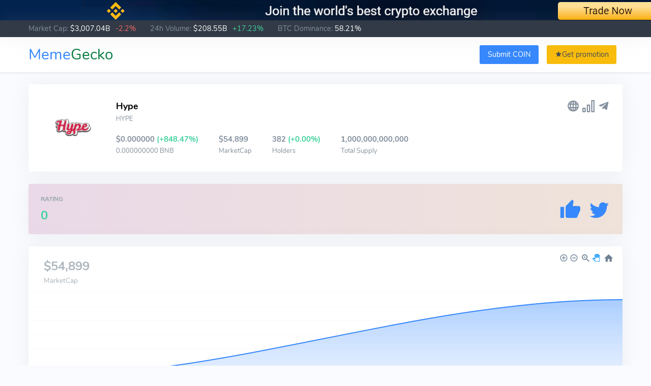

--- FILE ---
content_type: text/html; charset=UTF-8
request_url: https://memegecko.com/coin/hype
body_size: 15556
content:
<!DOCTYPE html>
<html lang="en">
<head>
  <meta charset="UTF-8">
  <meta name="viewport" content="width=device-width, initial-scale=0.5">
            <title>Hype - MemeGecko</title>
  
  <link rel="shortcut icon" href="/images/favicon.png">
  <link href="/hyper/css/icons.min.css" rel="stylesheet" type="text/css">
  <link href="/hyper/css/app-creative.min.css" rel="stylesheet" type="text/css" id="light-style">
  <link href="/hyper/css/app-creative-dark.min.css" rel="stylesheet" type="text/css" id="dark-style">

    <!-- Global site tag (gtag.js) - Google Analytics -->
  <script async src="https://www.googletagmanager.com/gtag/js?id=G-FEZTW9GBQE"></script>
  <script>
    window.dataLayer = window.dataLayer || [];
    function gtag(){dataLayer.push(arguments);}
    gtag('js', new Date());
    gtag('config', 'G-FEZTW9GBQE');
  </script>
      <link rel="stylesheet" href="/build/app.e161d31b.css">
</head>
<body class="loading" data-layout="topnav"
      data-layout-config='{"layoutBoxed":false,"darkMode":false,"showRightSidebarOnStart": true}'>

<!-- Pre-loader -->
<div id="preloader">
  <div id="status">
    <div class="bouncing-loader"><div ></div><div ></div><div ></div></div>
  </div>
</div>
<!-- End Preloader-->

<div class="wrapper">

  <!-- ============================================================== -->
  <!-- Start Page Content here -->
  <!-- ============================================================== -->

  <div class="content-page">
    <div class="content">

      <div class="top-img-banner top-binance" style="background: #14324c; background: linear-gradient(90deg, #03234f 49%, #011939 50%);">
        <div class="container">
          <div class="row top-table">
            <a target="_blank" href="/l/fw2sa" rel="nofollow">
              <img class="w1140" src="/images/binance/1140-40.png">
              <img class="w1024" src="/images/binance/970-40.png">
              <img class="w750" src="/images/binance/767-80.png">
              <img class="w640" src="/images/binance/767-80.png">
              <img class="w375" src="/images/binance/375-70.png">
              <img class="w320" src="/images/binance/375-70.png">
            </a>
          </div>
        </div>
      </div>


                    <div class="navbar-custom topnav-navbar topnav-navbar-dark top-market-cap">
          <div class="container-fluid pt-1 pb-1">
            <span>
              Market Cap: <span class="text-white">$3,007.04B</span>
              <span class="pl-1 text-danger">
              -2.2%</span>
            </span>
            <span class="pl-3">24h Volume: <span
                  class="text-white">$208.55B</span>
              <span class="pl-1 text-success">
                +17.23%</span>
            </span>
            <span class="pl-3">BTC Dominance: <span
                  class="text-white">58.21%</span></span>
          </div>
        </div>
      
      <div class="topnav shadow-sm">
        <div class="container-fluid">
          <nav class="navbar navbar-light navbar-expand topnav-menu">
            <div class="collapse navbar-collapse" id="topnav-menu-content">
              <a href="/" class="topnav-logo pt-2 pb-2">
                Meme<span>Gecko</span>
              </a>
              <div class="col text-right">
                <a class="btn btn-primary mr-2"
                   href="/submit-coin">Submit COIN</a>
                <a class="btn btn-warning text-dark "
                   href="/promotion-coin"><i class="mdi mdi-star"></i>Get promotion</a>
              </div>
            </div>
          </nav>
        </div>
      </div>


      <!-- Start Content-->
        <div class="container-fluid coin-view">
    <div class="row mt-3">
      <div class="col-xl-8 col-lg-12">
        <div class="row">
          <div class="col-12">
            <div class="card">
              <div class="card-body">
                
                                  <div class="float-right">
                    <p class="social-links">
                                              <a href="https://hype-token.com/" target="_blank" rel="nofollow" title="Website"><i class="uil uil-globe"></i></a>
                                                                    <a href="https://bscscan.com/token/0x63e63383e927e901aa313b1b6e8d5484044ae8ac" target="_blank" rel="nofollow" title="BSC Scan"><i class="uil uil-signal-alt-3"></i></a>
                                                                                              <a href="https://t.me/HypeTokenn" target="_blank" rel="nofollow" title="Telegram"><i class="mdi mdi-telegram"></i></a>
                                                                  </p>
                  </div>
                
                                  <span class="float-left m-2 mr-4">
                    <img src="/upload/coin_logo/0001/01/34e6ab6236882d25b6733f5c0ba558ea69d32d79.jpeg" style="height: 100px;" alt="Hype" class="">
                  </span>
                                <div class="">
                  <ul class="mb-2 list-inline">
                    <li class="list-inline-item mr-4">
                      <h4 class="mb-1" style="color: #000">Hype</h4>
                      <p class="mb-0 font-13">HYPE</p>
                    </li>
                  </ul>

                  <ul class="mb-0 list-inline">
                                          <li class="list-inline-item mr-4">
                        <h5 class="mb-1">
                          $0.000000
                          <span class="text-success">(+848.47%)</span>
                        </h5>
                        <p class="mb-0 font-13">
                                                      0.000000000 BNB
                                                  </p>
                      </li>
                                                              <li class="list-inline-item mr-4">
                                                <h5 class="mb-1 text-truncate" title="54,899" style="max-width:230px">
                          $54,899
                                                  </h5>
                        <p class="mb-0 font-13">MarketCap</p>
                      </li>
                                                              <li class="list-inline-item mr-4">
                        <h5 class="mb-1">
                          382
                          <span class="text-success">(+0.00%)</span>
                        </h5>
                        <p class="mb-0 font-13">Holders</p>
                      </li>
                                                                                    <li class="list-inline-item">
                        <h5 class="mb-1 text-truncate" title="1,000,000,000,000" style="max-width: 230px">
                          1,000,000,000,000
                        </h5>
                        <p class="mb-0 font-13">Total Supply</p>
                      </li>
                                      </ul>
                </div>
                <!-- end div-->
              </div>
              <!-- end card-body-->
            </div>
          </div>

          <div class="col-12 d-xl-none">
            <div class="card widget-flat">
  <div class="card-body vote-block animate">
    <div class="float-right">
              <span class="vote-btn vote-free" data-id="774" data-toggle="tooltip"
              data-vote-type="0"
              title="Vote for a coin to add +1 to the rating">
          <i class="mdi mdi-thumb-up"></i>
        </span>
            <a class="vote-btn vote-link" data-toggle="tooltip" target="_blank"
         href="https://twitter.com/intent/tweet?hashtags=memegecko&text=Vote for Hype on memegecko.com/coin/hype%0A%0A"
         title="Create tweet about coin to add +5 to the rating (will be updated in 24H)">
        <i class="mdi mdi-twitter"></i>
      </a>
    </div>
    <h6 class="text-muted text-uppercase mt-0" title="Revenue">Rating</h6>
    <h3 class="text-success mb-0 mt-2 coin-rating">0</h3>
  </div>
</div>          </div>

          <div class="col-md-12 col-12">
            <div class="card">
              <div class="card-body p-0" dir="ltr">
                <div id="market-cap-plot" class="apex-charts overflow-hidden"></div>
              </div>
            </div>
          </div>

                      <div class="col-md-6 col-12">
              <div class="card">
                <div class="card-body p-0" dir="ltr">
                  <div id="coin-price-usd-plot" class="apex-charts overflow-hidden"></div>
                </div>
              </div>
            </div>
          
                      <div class="col-md-6 col-12">
              <div class="card">
                <div class="card-body p-0" dir="ltr">
                  <div id="coin-price-plot" class="apex-charts overflow-hidden"></div>
                </div>
              </div>
            </div>
          
                    <div class="col-md-6 col-12">
            <div class="card">
              <div class="card-body p-0" dir="ltr">
                <div id="holders-plot" class="apex-charts overflow-hidden"></div>
              </div>
            </div>
          </div>
          
          
          
          
        </div>
      </div>

      <div class="col-xl-4 col-lg-12">
        <div class="d-none d-xl-block">
          <div class="card widget-flat">
  <div class="card-body vote-block animate">
    <div class="float-right">
              <span class="vote-btn vote-free" data-id="774" data-toggle="tooltip"
              data-vote-type="0"
              title="Vote for a coin to add +1 to the rating">
          <i class="mdi mdi-thumb-up"></i>
        </span>
            <a class="vote-btn vote-link" data-toggle="tooltip" target="_blank"
         href="https://twitter.com/intent/tweet?hashtags=memegecko&text=Vote for Hype on memegecko.com/coin/hype%0A%0A"
         title="Create tweet about coin to add +5 to the rating (will be updated in 24H)">
        <i class="mdi mdi-twitter"></i>
      </a>
    </div>
    <h6 class="text-muted text-uppercase mt-0" title="Revenue">Rating</h6>
    <h3 class="text-success mb-0 mt-2 coin-rating">0</h3>
  </div>
</div>        </div>

        <div class="card" style="/*height: 172px; overflow: hidden*/">
          <div class="card-body">
            <div class="coin-about">
              <h4 class="mt-1 mb-1">About</h4>
              <p class="font-13"><h2><strong>Our Team</strong></h2><p>Our team represents years of combined cryptocurrency experience in development, marketing, and social media outreach. We are ready to help the community get HYPE!</p><h2><strong>Our Mission</strong></h2><p>Our mission is to provide a safe exchange for limited-edition products, both digital and physical. Hype Beast users will literally generate HYPE through buying and selling these products.</p><h2><strong>White Paper</strong></h2><p>Please read our White Paper for further information on Hype Beast and our plans for the future. Included are sections detailing Tokenomics, the Road Map and an in-depth look at our Use-Case.</p><p>The <strong>HYPE</strong> token is a Binance SmartChain based cryptocurrency for use in the limited-edition fashion and collectibles industry. Operated by Hype Beast, it provides collectors with a quick and safe digital means to transfer funds during the purchase of hype products. To ensure legitimacy of the project, ownership has been renounced and <strong>50%</strong> of the initial supply is locked for liquidity. Using Hype Beast’s system, artists and sellers can get HYPE while they generate hype.</p><h2><strong>ROADMAP</strong></h2><ul><li>May<strong>2021</strong></li></ul><h3>&nbsp;</h3><ul><li>June<strong>2021</strong></li><li>July<strong>2021</strong></li><li>Quarter<strong>4</strong></li></ul><p><strong>WAY MORE COMING SOON...</strong></p><p><strong>- TEAM DOXXING</strong></p><p><strong>- STOP-LOSS ORDERS</strong></p><p><strong>- LIMIT ORDERS</strong></p><p><strong>- CERTIK/HACKEN AUDIT APPLICATION</strong></p><p><strong>- COINMARKETCAP APPLICATION</strong></p><p><strong>- COINGECKO APPLICATION</strong></p><p><strong>- TRUSTWALLET LOGO</strong></p><p><strong>- COMMUNITY AMA</strong></p><p><strong>- PARTNER WITH YOUTUBE/TIKTOK INFLUENCERS</strong></p><p><strong>- COINHUNT APPLICATION</strong></p><p><strong>- POOCOIN ADS</strong></p><p><strong>- MARKETING (REDDIT &amp; TWITTER)</strong></p></p>

                              <h4 class="mt-1 mb-1">Tokenomics</h4>
                <p class="font-13"><p>🔹Initial Supply 1,000,000,000,000 HYPE<br>🔹Initial Burn 30% (300,000,000,000 HYPE)<br>🔹Transaction Reallocation 5% of each transaction reallocated to all holders.</p><p>🔥PROGRESSIVE BURN🔥</p><p>🔸2% when we reach 200 HOLDERS<br>🔸2% when we reach 500 HOLDERS<br>🔸2% when we reach 1000 HOLDERS<br>🔸2% when we reach 2000 HOLDERS<br>🔸2% when we reach 4500 HOLDERS</p></p>
                          </div>
            <!-- end div-->
          </div>
          <!-- end card-body-->
        </div>
      </div>

    </div>
  </div>
      <!-- container -->

    </div>
    <!-- content -->

    <!-- Footer Start -->
    <footer class="footer">
      <div class="container-fluid">
        <div class="row">
          <div class="col">
            <script>document.write(new Date().getFullYear())</script>
            © <a href="/">MemeGecko</a>
          </div>
          <div class="col text-center recaptcha">
            Spam protection by reCAPTCHA:
            <a href="https://policies.google.com/privacy" target="_blank">Privacy</a> -
            <a href="https://policies.google.com/terms" target="_blank">Terms of Use</a>
          </div>
          <div class="col text-right">
            <a href="/cdn-cgi/l/email-protection#2f464149406f424a424a484a4c4440014c4042"><span class="__cf_email__" data-cfemail="60090e060f200d050d050705030b0f4e030f0d">[email&#160;protected]</span></a>
          </div>
        </div>
      </div>
    </footer>
    <!-- end Footer -->

  </div>
</div>
<script data-cfasync="false" src="/cdn-cgi/scripts/5c5dd728/cloudflare-static/email-decode.min.js"></script><script src="/hyper/js/vendor.min.js"></script>
<script src="/hyper/js/app.min.js"></script>
  <script src='https://www.google.com/recaptcha/api.js?render=6Le1nOsaAAAAAIrL_8sdJBJ1XGhsWWUqfacvFcjw' defer></script>
<script src="/build/runtime.f799512a.js"></script><script src="/build/30.7115c484.js"></script><script src="/build/app.3e9984ff.js"></script>
  <script src="/hyper/js/vendor/apexcharts.min.js"></script>
  <script>
    jQuery(function () {
      jQuery('.vote-btn.vote-link').click(function () {
        jQuery(this).blur();
      });
      jQuery('.vote-btn.vote-free').click(function (e) {
        let $this = jQuery(this);
        if ($this.hasClass('disabled')) {
          return;
        }
        e.preventDefault();
        LOADER.show();
        grecaptcha.ready(function () {
          grecaptcha.execute('6Le1nOsaAAAAAIrL_8sdJBJ1XGhsWWUqfacvFcjw', { action: 'coin_vote' }).then(function (token) {
            jQuery.post('/coin/vote', {
              'id': $this.data('id'),
              'token': token
            }, function (data) {
              LOADER.hide();
              if (data) {
                if (data.error) {
                  jQuery.NotificationApp.send(data.error,'',`top-right`,'rgba(0,0,0,0.2)','error');
                } else if (data.success) {
                  jQuery.NotificationApp.send(data.success,'',`top-right`,'rgba(0,0,0,0.2)','success');
                } else {
                  jQuery.NotificationApp.send(`Server error. Try refresh page.`,'',`top-right`,'rgba(0,0,0,0.2)','error');
                }
                if (data['tooltip']) {
                  jQuery('.vote-btn[data-vote-type="' + $this.data('vote-type') + '"]')
                    .attr('data-original-title', data['tooltip'])
                    .tooltip('update')
                    .tooltip('hide');
                }
                if (data['rating']) {
                  jQuery('.coin-rating').text(data['rating']);
                }
                if (data['disable']) {
                  jQuery('.vote-btn[data-vote-type="' + $this.data('vote-type') + '"]').addClass('disabled');
                }
              } else {
                jQuery.NotificationApp.send(`Server error. Try refresh page.`,'',`top-right`,'rgba(0,0,0,0.2)','error');
              }
            }).fail(function () {
              LOADER.hide();
              jQuery.NotificationApp.send(`Server error. Try refresh page.`,'',`top-right`,'rgba(0,0,0,0.2)','error');
            });
          });
        });
      });
    });

    jQuery(function () {
      drawPlot(
        '#market-cap-plot',
        'MarketCap',
        ['#3688fc'],
        '$54,899',
        { 'MarketCap' : [{"y":2025,"m":11,"d":19,"h":0,"i":0,"s":0,"v":0},{"y":2025,"m":11,"d":20,"h":0,"i":0,"s":0,"v":54899}] }
      );
              drawPlot(
          '#holders-plot',
          'Holders',
          ['#fcb336'],
          '382',
          { 'Holders' : [{"y":2021,"m":5,"d":28,"h":13,"i":8,"s":15,"v":475},{"y":2021,"m":5,"d":28,"h":13,"i":30,"s":4,"v":474},{"y":2021,"m":5,"d":29,"h":13,"i":30,"s":12,"v":455},{"y":2021,"m":5,"d":30,"h":13,"i":30,"s":13,"v":443},{"y":2021,"m":5,"d":31,"h":13,"i":30,"s":44,"v":428},{"y":2021,"m":6,"d":1,"h":13,"i":31,"s":53,"v":425},{"y":2021,"m":6,"d":2,"h":13,"i":32,"s":28,"v":421},{"y":2021,"m":6,"d":3,"h":13,"i":32,"s":51,"v":418},{"y":2021,"m":6,"d":4,"h":13,"i":33,"s":37,"v":416},{"y":2021,"m":6,"d":5,"h":13,"i":34,"s":7,"v":413},{"y":2021,"m":6,"d":6,"h":13,"i":34,"s":7,"v":413},{"y":2021,"m":6,"d":7,"h":13,"i":34,"s":48,"v":412},{"y":2021,"m":6,"d":8,"h":13,"i":34,"s":51,"v":408},{"y":2021,"m":6,"d":9,"h":13,"i":36,"s":4,"v":406},{"y":2021,"m":6,"d":10,"h":13,"i":36,"s":55,"v":406},{"y":2021,"m":6,"d":11,"h":13,"i":37,"s":26,"v":406},{"y":2021,"m":6,"d":12,"h":13,"i":37,"s":39,"v":404},{"y":2021,"m":6,"d":13,"h":14,"i":37,"s":40,"v":402},{"y":2021,"m":6,"d":14,"h":14,"i":38,"s":17,"v":401},{"y":2021,"m":6,"d":15,"h":9,"i":39,"s":19,"v":401},{"y":2021,"m":6,"d":15,"h":11,"i":9,"s":14,"v":401},{"y":2021,"m":6,"d":15,"h":14,"i":9,"s":25,"v":401},{"y":2021,"m":6,"d":16,"h":8,"i":9,"s":22,"v":402},{"y":2021,"m":6,"d":16,"h":13,"i":40,"s":1,"v":402},{"y":2021,"m":6,"d":16,"h":16,"i":40,"s":14,"v":402},{"y":2021,"m":6,"d":16,"h":17,"i":40,"s":1,"v":402},{"y":2021,"m":6,"d":17,"h":11,"i":10,"s":36,"v":401},{"y":2021,"m":6,"d":18,"h":11,"i":11,"s":10,"v":400},{"y":2021,"m":6,"d":18,"h":13,"i":11,"s":16,"v":399},{"y":2021,"m":6,"d":19,"h":13,"i":41,"s":10,"v":399},{"y":2021,"m":6,"d":20,"h":14,"i":11,"s":11,"v":398},{"y":2021,"m":6,"d":21,"h":14,"i":12,"s":14,"v":397},{"y":2021,"m":6,"d":22,"h":14,"i":12,"s":30,"v":396},{"y":2021,"m":6,"d":23,"h":14,"i":13,"s":1,"v":394},{"y":2021,"m":6,"d":24,"h":14,"i":13,"s":30,"v":394},{"y":2021,"m":6,"d":25,"h":14,"i":43,"s":55,"v":394},{"y":2021,"m":6,"d":26,"h":14,"i":44,"s":8,"v":393},{"y":2021,"m":6,"d":27,"h":14,"i":44,"s":9,"v":393},{"y":2021,"m":6,"d":28,"h":14,"i":44,"s":51,"v":393},{"y":2021,"m":6,"d":29,"h":14,"i":45,"s":12,"v":393},{"y":2021,"m":6,"d":30,"h":14,"i":46,"s":2,"v":393},{"y":2021,"m":7,"d":1,"h":14,"i":46,"s":35,"v":393},{"y":2021,"m":7,"d":2,"h":14,"i":46,"s":45,"v":392},{"y":2021,"m":7,"d":3,"h":14,"i":47,"s":14,"v":392},{"y":2021,"m":7,"d":4,"h":14,"i":47,"s":16,"v":391},{"y":2021,"m":7,"d":5,"h":14,"i":47,"s":49,"v":391},{"y":2021,"m":7,"d":6,"h":11,"i":47,"s":51,"v":391},{"y":2021,"m":7,"d":7,"h":12,"i":18,"s":5,"v":391},{"y":2021,"m":7,"d":8,"h":12,"i":18,"s":6,"v":391},{"y":2021,"m":7,"d":9,"h":13,"i":18,"s":13,"v":390},{"y":2021,"m":7,"d":10,"h":14,"i":18,"s":24,"v":390},{"y":2021,"m":7,"d":11,"h":15,"i":18,"s":3,"v":390},{"y":2021,"m":7,"d":12,"h":15,"i":18,"s":17,"v":390},{"y":2021,"m":7,"d":13,"h":13,"i":18,"s":10,"v":390},{"y":2021,"m":7,"d":14,"h":14,"i":18,"s":17,"v":390},{"y":2021,"m":7,"d":15,"h":15,"i":18,"s":8,"v":390},{"y":2021,"m":7,"d":16,"h":15,"i":47,"s":35,"v":390},{"y":2021,"m":7,"d":16,"h":19,"i":47,"s":59,"v":390},{"y":2021,"m":7,"d":16,"h":22,"i":17,"s":33,"v":390},{"y":2021,"m":7,"d":17,"h":22,"i":48,"s":4,"v":390},{"y":2021,"m":7,"d":18,"h":23,"i":48,"s":7,"v":390},{"y":2021,"m":7,"d":20,"h":0,"i":48,"s":11,"v":390},{"y":2021,"m":7,"d":21,"h":2,"i":17,"s":23,"v":390},{"y":2021,"m":7,"d":22,"h":2,"i":18,"s":13,"v":390},{"y":2021,"m":7,"d":23,"h":3,"i":47,"s":35,"v":390},{"y":2021,"m":7,"d":24,"h":3,"i":48,"s":7,"v":389},{"y":2021,"m":7,"d":25,"h":4,"i":48,"s":16,"v":389},{"y":2021,"m":7,"d":26,"h":5,"i":48,"s":2,"v":389},{"y":2021,"m":7,"d":27,"h":6,"i":48,"s":3,"v":389},{"y":2021,"m":7,"d":28,"h":7,"i":48,"s":11,"v":389},{"y":2021,"m":7,"d":29,"h":8,"i":48,"s":10,"v":390},{"y":2021,"m":7,"d":30,"h":9,"i":48,"s":13,"v":390},{"y":2021,"m":7,"d":31,"h":10,"i":48,"s":7,"v":390},{"y":2021,"m":8,"d":1,"h":11,"i":48,"s":7,"v":390},{"y":2021,"m":8,"d":2,"h":11,"i":48,"s":12,"v":390},{"y":2021,"m":8,"d":3,"h":12,"i":48,"s":4,"v":390},{"y":2021,"m":8,"d":4,"h":13,"i":18,"s":27,"v":390},{"y":2021,"m":8,"d":5,"h":11,"i":48,"s":46,"v":390},{"y":2021,"m":8,"d":6,"h":12,"i":48,"s":48,"v":390},{"y":2021,"m":8,"d":7,"h":14,"i":18,"s":22,"v":389},{"y":2021,"m":8,"d":8,"h":15,"i":17,"s":22,"v":389},{"y":2021,"m":8,"d":9,"h":15,"i":18,"s":16,"v":389},{"y":2021,"m":8,"d":10,"h":16,"i":18,"s":12,"v":389},{"y":2021,"m":8,"d":11,"h":17,"i":18,"s":18,"v":389},{"y":2021,"m":8,"d":12,"h":18,"i":18,"s":0,"v":389},{"y":2021,"m":8,"d":13,"h":18,"i":18,"s":20,"v":389},{"y":2021,"m":8,"d":14,"h":19,"i":18,"s":12,"v":389},{"y":2021,"m":8,"d":15,"h":20,"i":48,"s":1,"v":389},{"y":2021,"m":8,"d":16,"h":20,"i":48,"s":13,"v":389},{"y":2021,"m":8,"d":17,"h":21,"i":48,"s":13,"v":389},{"y":2021,"m":8,"d":18,"h":22,"i":48,"s":11,"v":389},{"y":2021,"m":8,"d":19,"h":23,"i":48,"s":8,"v":389},{"y":2021,"m":8,"d":21,"h":0,"i":18,"s":7,"v":389},{"y":2021,"m":8,"d":22,"h":0,"i":18,"s":13,"v":389},{"y":2021,"m":8,"d":23,"h":1,"i":18,"s":11,"v":389},{"y":2021,"m":8,"d":24,"h":1,"i":18,"s":11,"v":389},{"y":2021,"m":8,"d":25,"h":2,"i":19,"s":30,"v":389},{"y":2021,"m":8,"d":26,"h":3,"i":18,"s":6,"v":389},{"y":2021,"m":8,"d":27,"h":4,"i":18,"s":25,"v":389},{"y":2021,"m":8,"d":28,"h":4,"i":48,"s":6,"v":389},{"y":2021,"m":8,"d":29,"h":5,"i":18,"s":7,"v":389},{"y":2021,"m":8,"d":30,"h":6,"i":18,"s":9,"v":389},{"y":2021,"m":8,"d":31,"h":6,"i":48,"s":13,"v":389},{"y":2021,"m":9,"d":1,"h":7,"i":48,"s":8,"v":389},{"y":2021,"m":9,"d":2,"h":7,"i":48,"s":11,"v":389},{"y":2021,"m":9,"d":3,"h":8,"i":48,"s":15,"v":389},{"y":2021,"m":9,"d":4,"h":9,"i":18,"s":13,"v":389},{"y":2021,"m":9,"d":5,"h":10,"i":18,"s":10,"v":389},{"y":2021,"m":9,"d":6,"h":11,"i":18,"s":9,"v":389},{"y":2021,"m":9,"d":7,"h":12,"i":18,"s":10,"v":389},{"y":2021,"m":9,"d":8,"h":13,"i":17,"s":23,"v":389},{"y":2021,"m":9,"d":9,"h":13,"i":18,"s":13,"v":389},{"y":2021,"m":9,"d":10,"h":14,"i":48,"s":5,"v":389},{"y":2021,"m":9,"d":11,"h":14,"i":48,"s":28,"v":389},{"y":2021,"m":9,"d":12,"h":15,"i":48,"s":17,"v":389},{"y":2021,"m":9,"d":13,"h":16,"i":48,"s":21,"v":389},{"y":2021,"m":9,"d":14,"h":17,"i":48,"s":9,"v":389},{"y":2021,"m":9,"d":15,"h":17,"i":48,"s":10,"v":389},{"y":2021,"m":9,"d":16,"h":18,"i":48,"s":17,"v":389},{"y":2021,"m":9,"d":17,"h":19,"i":48,"s":9,"v":389},{"y":2021,"m":9,"d":18,"h":7,"i":18,"s":10,"v":389},{"y":2021,"m":9,"d":19,"h":8,"i":18,"s":10,"v":389},{"y":2021,"m":9,"d":20,"h":9,"i":18,"s":6,"v":389},{"y":2021,"m":9,"d":21,"h":10,"i":18,"s":14,"v":389},{"y":2021,"m":9,"d":22,"h":11,"i":18,"s":23,"v":389},{"y":2021,"m":9,"d":23,"h":8,"i":18,"s":14,"v":389},{"y":2021,"m":9,"d":24,"h":9,"i":18,"s":6,"v":389},{"y":2021,"m":9,"d":25,"h":9,"i":18,"s":10,"v":389},{"y":2021,"m":9,"d":26,"h":10,"i":18,"s":7,"v":389},{"y":2021,"m":9,"d":27,"h":10,"i":18,"s":15,"v":389},{"y":2021,"m":9,"d":28,"h":11,"i":18,"s":3,"v":389},{"y":2021,"m":9,"d":29,"h":12,"i":17,"s":47,"v":389},{"y":2021,"m":9,"d":30,"h":13,"i":17,"s":34,"v":389},{"y":2021,"m":10,"d":1,"h":11,"i":18,"s":2,"v":389},{"y":2021,"m":10,"d":2,"h":10,"i":18,"s":8,"v":389},{"y":2021,"m":10,"d":3,"h":11,"i":18,"s":8,"v":389},{"y":2021,"m":10,"d":4,"h":11,"i":48,"s":14,"v":389},{"y":2021,"m":10,"d":5,"h":12,"i":48,"s":6,"v":389},{"y":2021,"m":10,"d":6,"h":12,"i":48,"s":14,"v":389},{"y":2021,"m":10,"d":7,"h":9,"i":18,"s":13,"v":389},{"y":2021,"m":10,"d":8,"h":10,"i":18,"s":12,"v":389},{"y":2021,"m":10,"d":9,"h":11,"i":18,"s":30,"v":389},{"y":2021,"m":10,"d":10,"h":12,"i":17,"s":41,"v":389},{"y":2021,"m":10,"d":11,"h":12,"i":47,"s":41,"v":389},{"y":2021,"m":10,"d":12,"h":13,"i":17,"s":36,"v":389},{"y":2021,"m":10,"d":13,"h":13,"i":18,"s":16,"v":389},{"y":2021,"m":10,"d":14,"h":14,"i":47,"s":17,"v":389},{"y":2021,"m":10,"d":15,"h":14,"i":48,"s":41,"v":389},{"y":2021,"m":10,"d":16,"h":15,"i":48,"s":17,"v":389},{"y":2021,"m":10,"d":17,"h":16,"i":18,"s":11,"v":389},{"y":2021,"m":10,"d":18,"h":17,"i":18,"s":14,"v":389},{"y":2021,"m":10,"d":19,"h":18,"i":18,"s":13,"v":389},{"y":2021,"m":10,"d":20,"h":18,"i":18,"s":34,"v":389},{"y":2021,"m":10,"d":21,"h":19,"i":18,"s":24,"v":389},{"y":2021,"m":10,"d":22,"h":20,"i":18,"s":12,"v":389},{"y":2021,"m":10,"d":23,"h":21,"i":47,"s":58,"v":389},{"y":2021,"m":10,"d":24,"h":21,"i":48,"s":13,"v":389},{"y":2021,"m":10,"d":25,"h":22,"i":48,"s":9,"v":389},{"y":2021,"m":10,"d":27,"h":0,"i":47,"s":23,"v":389},{"y":2021,"m":10,"d":28,"h":0,"i":48,"s":10,"v":389},{"y":2021,"m":10,"d":29,"h":2,"i":17,"s":31,"v":389},{"y":2021,"m":10,"d":30,"h":2,"i":18,"s":41,"v":389},{"y":2021,"m":10,"d":31,"h":3,"i":18,"s":28,"v":389},{"y":2021,"m":11,"d":1,"h":4,"i":18,"s":26,"v":389},{"y":2021,"m":11,"d":2,"h":4,"i":48,"s":10,"v":389},{"y":2021,"m":11,"d":3,"h":5,"i":18,"s":20,"v":388},{"y":2021,"m":11,"d":4,"h":6,"i":18,"s":20,"v":388},{"y":2021,"m":11,"d":4,"h":9,"i":48,"s":21,"v":388},{"y":2021,"m":11,"d":5,"h":10,"i":48,"s":41,"v":388},{"y":2021,"m":11,"d":6,"h":11,"i":48,"s":22,"v":388},{"y":2021,"m":11,"d":7,"h":12,"i":48,"s":15,"v":388},{"y":2021,"m":11,"d":8,"h":13,"i":48,"s":16,"v":388},{"y":2021,"m":11,"d":9,"h":13,"i":48,"s":30,"v":388},{"y":2021,"m":11,"d":10,"h":8,"i":17,"s":43,"v":388},{"y":2021,"m":11,"d":11,"h":8,"i":18,"s":11,"v":388},{"y":2021,"m":11,"d":12,"h":8,"i":48,"s":28,"v":388},{"y":2021,"m":11,"d":13,"h":9,"i":18,"s":16,"v":388},{"y":2021,"m":11,"d":14,"h":10,"i":18,"s":43,"v":388},{"y":2021,"m":11,"d":15,"h":11,"i":18,"s":52,"v":388},{"y":2021,"m":11,"d":16,"h":12,"i":18,"s":16,"v":388},{"y":2021,"m":11,"d":17,"h":13,"i":18,"s":51,"v":388},{"y":2021,"m":11,"d":18,"h":14,"i":19,"s":10,"v":388},{"y":2021,"m":11,"d":19,"h":15,"i":18,"s":18,"v":388},{"y":2021,"m":11,"d":20,"h":16,"i":18,"s":44,"v":388},{"y":2021,"m":11,"d":21,"h":17,"i":18,"s":47,"v":388},{"y":2021,"m":11,"d":22,"h":18,"i":18,"s":11,"v":388},{"y":2021,"m":11,"d":23,"h":20,"i":17,"s":29,"v":389},{"y":2021,"m":11,"d":24,"h":20,"i":18,"s":0,"v":389},{"y":2021,"m":11,"d":25,"h":20,"i":18,"s":4,"v":389},{"y":2021,"m":11,"d":26,"h":21,"i":17,"s":56,"v":389},{"y":2021,"m":11,"d":27,"h":22,"i":17,"s":54,"v":389},{"y":2021,"m":11,"d":28,"h":23,"i":17,"s":59,"v":389},{"y":2021,"m":11,"d":29,"h":23,"i":18,"s":15,"v":389},{"y":2021,"m":11,"d":30,"h":11,"i":18,"s":15,"v":390},{"y":2021,"m":12,"d":1,"h":12,"i":18,"s":11,"v":390},{"y":2021,"m":12,"d":2,"h":7,"i":47,"s":40,"v":390},{"y":2021,"m":12,"d":2,"h":8,"i":48,"s":8,"v":390},{"y":2021,"m":12,"d":3,"h":10,"i":17,"s":25,"v":390},{"y":2021,"m":12,"d":4,"h":10,"i":18,"s":4,"v":390},{"y":2021,"m":12,"d":5,"h":10,"i":18,"s":9,"v":390},{"y":2021,"m":12,"d":6,"h":11,"i":18,"s":14,"v":390},{"y":2021,"m":12,"d":7,"h":12,"i":18,"s":4,"v":390},{"y":2021,"m":12,"d":8,"h":12,"i":47,"s":35,"v":390},{"y":2021,"m":12,"d":9,"h":12,"i":48,"s":18,"v":390},{"y":2021,"m":12,"d":10,"h":13,"i":48,"s":3,"v":390},{"y":2021,"m":12,"d":11,"h":13,"i":48,"s":4,"v":390},{"y":2021,"m":12,"d":12,"h":14,"i":47,"s":26,"v":390},{"y":2021,"m":12,"d":13,"h":14,"i":47,"s":27,"v":390},{"y":2021,"m":12,"d":14,"h":14,"i":47,"s":28,"v":390},{"y":2021,"m":12,"d":15,"h":14,"i":48,"s":13,"v":390},{"y":2021,"m":12,"d":16,"h":15,"i":47,"s":41,"v":390},{"y":2021,"m":12,"d":17,"h":15,"i":48,"s":9,"v":390},{"y":2021,"m":12,"d":18,"h":16,"i":48,"s":10,"v":390},{"y":2021,"m":12,"d":19,"h":17,"i":48,"s":5,"v":390},{"y":2021,"m":12,"d":20,"h":18,"i":48,"s":9,"v":390},{"y":2021,"m":12,"d":21,"h":18,"i":48,"s":11,"v":390},{"y":2021,"m":12,"d":22,"h":19,"i":48,"s":6,"v":390},{"y":2021,"m":12,"d":23,"h":14,"i":47,"s":54,"v":390},{"y":2021,"m":12,"d":24,"h":15,"i":47,"s":25,"v":390},{"y":2021,"m":12,"d":25,"h":16,"i":47,"s":31,"v":390},{"y":2021,"m":12,"d":26,"h":16,"i":47,"s":38,"v":390},{"y":2021,"m":12,"d":27,"h":17,"i":47,"s":30,"v":390},{"y":2021,"m":12,"d":28,"h":17,"i":47,"s":35,"v":390},{"y":2021,"m":12,"d":29,"h":18,"i":47,"s":21,"v":390},{"y":2021,"m":12,"d":30,"h":18,"i":47,"s":39,"v":390},{"y":2021,"m":12,"d":31,"h":19,"i":47,"s":35,"v":390},{"y":2022,"m":1,"d":1,"h":20,"i":47,"s":34,"v":390},{"y":2022,"m":1,"d":2,"h":20,"i":47,"s":36,"v":390},{"y":2022,"m":1,"d":3,"h":20,"i":47,"s":37,"v":390},{"y":2022,"m":1,"d":4,"h":21,"i":47,"s":37,"v":390},{"y":2022,"m":1,"d":5,"h":21,"i":47,"s":45,"v":390},{"y":2022,"m":1,"d":6,"h":22,"i":48,"s":4,"v":390},{"y":2022,"m":1,"d":7,"h":23,"i":47,"s":40,"v":390},{"y":2022,"m":1,"d":8,"h":23,"i":47,"s":41,"v":390},{"y":2022,"m":1,"d":10,"h":0,"i":47,"s":40,"v":390},{"y":2022,"m":1,"d":11,"h":1,"i":47,"s":40,"v":390},{"y":2022,"m":1,"d":12,"h":2,"i":47,"s":42,"v":390},{"y":2022,"m":1,"d":13,"h":3,"i":47,"s":34,"v":390},{"y":2022,"m":1,"d":14,"h":4,"i":47,"s":33,"v":390},{"y":2022,"m":1,"d":15,"h":5,"i":47,"s":29,"v":390},{"y":2022,"m":1,"d":16,"h":6,"i":47,"s":29,"v":390},{"y":2022,"m":1,"d":17,"h":7,"i":47,"s":32,"v":390},{"y":2022,"m":1,"d":18,"h":8,"i":47,"s":34,"v":390},{"y":2022,"m":1,"d":19,"h":9,"i":47,"s":32,"v":390},{"y":2022,"m":1,"d":20,"h":10,"i":47,"s":29,"v":390},{"y":2022,"m":1,"d":21,"h":10,"i":47,"s":30,"v":390},{"y":2022,"m":1,"d":22,"h":11,"i":47,"s":34,"v":390},{"y":2022,"m":1,"d":23,"h":12,"i":47,"s":33,"v":390},{"y":2022,"m":1,"d":24,"h":13,"i":47,"s":44,"v":390},{"y":2022,"m":1,"d":25,"h":14,"i":47,"s":48,"v":390},{"y":2022,"m":1,"d":26,"h":15,"i":47,"s":46,"v":390},{"y":2022,"m":1,"d":27,"h":16,"i":17,"s":45,"v":390},{"y":2022,"m":1,"d":28,"h":17,"i":17,"s":38,"v":390},{"y":2022,"m":1,"d":29,"h":17,"i":17,"s":42,"v":390},{"y":2022,"m":1,"d":30,"h":18,"i":17,"s":57,"v":390},{"y":2022,"m":1,"d":31,"h":18,"i":47,"s":40,"v":390},{"y":2022,"m":2,"d":1,"h":19,"i":47,"s":23,"v":390},{"y":2022,"m":2,"d":2,"h":20,"i":47,"s":23,"v":390},{"y":2022,"m":2,"d":3,"h":21,"i":47,"s":22,"v":390},{"y":2022,"m":2,"d":4,"h":21,"i":47,"s":23,"v":390},{"y":2022,"m":2,"d":5,"h":22,"i":47,"s":21,"v":390},{"y":2022,"m":2,"d":6,"h":22,"i":47,"s":21,"v":390},{"y":2022,"m":2,"d":7,"h":23,"i":47,"s":20,"v":390},{"y":2022,"m":2,"d":8,"h":23,"i":47,"s":22,"v":390},{"y":2022,"m":2,"d":9,"h":23,"i":47,"s":24,"v":390},{"y":2022,"m":2,"d":10,"h":23,"i":47,"s":38,"v":390},{"y":2022,"m":2,"d":11,"h":23,"i":47,"s":41,"v":390},{"y":2022,"m":2,"d":13,"h":0,"i":47,"s":36,"v":390},{"y":2022,"m":2,"d":14,"h":2,"i":47,"s":50,"v":390},{"y":2022,"m":2,"d":15,"h":4,"i":17,"s":44,"v":390},{"y":2022,"m":2,"d":16,"h":5,"i":17,"s":44,"v":390},{"y":2022,"m":2,"d":17,"h":6,"i":17,"s":15,"v":390},{"y":2022,"m":2,"d":18,"h":6,"i":17,"s":43,"v":390},{"y":2022,"m":2,"d":19,"h":7,"i":17,"s":23,"v":390},{"y":2022,"m":2,"d":20,"h":7,"i":17,"s":43,"v":390},{"y":2022,"m":2,"d":21,"h":7,"i":17,"s":46,"v":390},{"y":2022,"m":2,"d":22,"h":8,"i":17,"s":28,"v":390},{"y":2022,"m":2,"d":23,"h":8,"i":17,"s":44,"v":390},{"y":2022,"m":2,"d":24,"h":9,"i":17,"s":43,"v":390},{"y":2022,"m":2,"d":25,"h":9,"i":17,"s":46,"v":390},{"y":2022,"m":2,"d":26,"h":10,"i":17,"s":43,"v":390},{"y":2022,"m":2,"d":27,"h":10,"i":17,"s":43,"v":390},{"y":2022,"m":2,"d":27,"h":11,"i":18,"s":3,"v":390},{"y":2022,"m":2,"d":28,"h":11,"i":48,"s":4,"v":390},{"y":2022,"m":3,"d":1,"h":12,"i":48,"s":6,"v":390},{"y":2022,"m":3,"d":2,"h":13,"i":47,"s":38,"v":390},{"y":2022,"m":3,"d":3,"h":14,"i":47,"s":25,"v":390},{"y":2022,"m":3,"d":4,"h":15,"i":47,"s":25,"v":390},{"y":2022,"m":3,"d":5,"h":16,"i":47,"s":24,"v":390},{"y":2022,"m":3,"d":6,"h":17,"i":47,"s":24,"v":390},{"y":2022,"m":3,"d":7,"h":18,"i":47,"s":17,"v":390},{"y":2022,"m":3,"d":8,"h":18,"i":47,"s":20,"v":390},{"y":2022,"m":3,"d":9,"h":18,"i":47,"s":24,"v":390},{"y":2022,"m":3,"d":10,"h":19,"i":47,"s":23,"v":390},{"y":2022,"m":3,"d":11,"h":19,"i":47,"s":24,"v":390},{"y":2022,"m":3,"d":12,"h":19,"i":48,"s":1,"v":390},{"y":2022,"m":3,"d":13,"h":20,"i":47,"s":59,"v":390},{"y":2022,"m":3,"d":14,"h":20,"i":48,"s":1,"v":390},{"y":2022,"m":3,"d":15,"h":21,"i":48,"s":2,"v":390},{"y":2022,"m":3,"d":16,"h":22,"i":48,"s":0,"v":390},{"y":2022,"m":3,"d":17,"h":23,"i":48,"s":7,"v":390},{"y":2022,"m":3,"d":19,"h":0,"i":47,"s":50,"v":390},{"y":2022,"m":3,"d":20,"h":0,"i":48,"s":5,"v":390},{"y":2022,"m":3,"d":21,"h":2,"i":17,"s":16,"v":390},{"y":2022,"m":3,"d":22,"h":2,"i":18,"s":2,"v":390},{"y":2022,"m":3,"d":23,"h":2,"i":20,"s":24,"v":390},{"y":2022,"m":3,"d":24,"h":3,"i":19,"s":59,"v":390},{"y":2022,"m":3,"d":25,"h":4,"i":49,"s":5,"v":390},{"y":2022,"m":3,"d":26,"h":4,"i":51,"s":54,"v":390},{"y":2022,"m":3,"d":27,"h":5,"i":47,"s":58,"v":390},{"y":2022,"m":3,"d":28,"h":6,"i":47,"s":58,"v":390},{"y":2022,"m":3,"d":29,"h":8,"i":17,"s":37,"v":390},{"y":2022,"m":3,"d":30,"h":8,"i":18,"s":10,"v":390},{"y":2022,"m":3,"d":30,"h":15,"i":17,"s":41,"v":390},{"y":2022,"m":3,"d":31,"h":15,"i":47,"s":42,"v":390},{"y":2022,"m":4,"d":1,"h":16,"i":17,"s":43,"v":390},{"y":2022,"m":4,"d":2,"h":19,"i":17,"s":22,"v":390},{"y":2022,"m":4,"d":3,"h":21,"i":17,"s":22,"v":390},{"y":2022,"m":4,"d":4,"h":17,"i":47,"s":20,"v":390},{"y":2022,"m":4,"d":5,"h":9,"i":17,"s":37,"v":390},{"y":2022,"m":4,"d":6,"h":9,"i":48,"s":12,"v":390},{"y":2022,"m":4,"d":7,"h":10,"i":47,"s":56,"v":390},{"y":2022,"m":4,"d":8,"h":11,"i":18,"s":6,"v":390},{"y":2022,"m":4,"d":9,"h":11,"i":18,"s":8,"v":390},{"y":2022,"m":4,"d":10,"h":12,"i":18,"s":10,"v":390},{"y":2022,"m":4,"d":11,"h":13,"i":18,"s":18,"v":390},{"y":2022,"m":4,"d":12,"h":14,"i":18,"s":14,"v":390},{"y":2022,"m":4,"d":13,"h":15,"i":18,"s":16,"v":390},{"y":2022,"m":4,"d":15,"h":8,"i":48,"s":14,"v":390},{"y":2022,"m":4,"d":16,"h":9,"i":48,"s":9,"v":390},{"y":2022,"m":4,"d":17,"h":10,"i":47,"s":31,"v":390},{"y":2022,"m":4,"d":18,"h":10,"i":48,"s":22,"v":390},{"y":2022,"m":4,"d":19,"h":11,"i":47,"s":57,"v":390},{"y":2022,"m":4,"d":20,"h":11,"i":48,"s":8,"v":390},{"y":2022,"m":4,"d":21,"h":12,"i":48,"s":13,"v":390},{"y":2022,"m":4,"d":22,"h":13,"i":48,"s":8,"v":390},{"y":2022,"m":4,"d":23,"h":13,"i":48,"s":18,"v":390},{"y":2022,"m":4,"d":24,"h":14,"i":47,"s":50,"v":390},{"y":2022,"m":4,"d":25,"h":14,"i":47,"s":53,"v":390},{"y":2022,"m":4,"d":26,"h":14,"i":48,"s":17,"v":390},{"y":2022,"m":4,"d":27,"h":15,"i":48,"s":12,"v":390},{"y":2022,"m":4,"d":28,"h":16,"i":48,"s":13,"v":390},{"y":2022,"m":4,"d":29,"h":17,"i":48,"s":14,"v":390},{"y":2022,"m":4,"d":30,"h":18,"i":48,"s":6,"v":390},{"y":2022,"m":5,"d":1,"h":18,"i":48,"s":7,"v":390},{"y":2022,"m":5,"d":2,"h":19,"i":48,"s":8,"v":390},{"y":2022,"m":5,"d":3,"h":20,"i":48,"s":6,"v":390},{"y":2022,"m":5,"d":4,"h":21,"i":48,"s":2,"v":390},{"y":2022,"m":5,"d":5,"h":22,"i":48,"s":2,"v":390},{"y":2022,"m":5,"d":6,"h":23,"i":47,"s":44,"v":390},{"y":2022,"m":5,"d":7,"h":23,"i":47,"s":47,"v":390},{"y":2022,"m":5,"d":8,"h":23,"i":48,"s":11,"v":390},{"y":2022,"m":5,"d":10,"h":0,"i":47,"s":38,"v":390},{"y":2022,"m":5,"d":11,"h":0,"i":48,"s":9,"v":390},{"y":2022,"m":5,"d":12,"h":1,"i":47,"s":28,"v":390},{"y":2022,"m":5,"d":13,"h":1,"i":48,"s":7,"v":390},{"y":2022,"m":5,"d":14,"h":2,"i":48,"s":6,"v":390},{"y":2022,"m":5,"d":15,"h":3,"i":48,"s":3,"v":390},{"y":2022,"m":5,"d":16,"h":4,"i":48,"s":1,"v":390},{"y":2022,"m":5,"d":17,"h":4,"i":48,"s":12,"v":390},{"y":2022,"m":5,"d":18,"h":5,"i":48,"s":5,"v":390},{"y":2022,"m":5,"d":19,"h":6,"i":47,"s":36,"v":390},{"y":2022,"m":5,"d":20,"h":7,"i":47,"s":36,"v":390},{"y":2022,"m":5,"d":21,"h":8,"i":47,"s":32,"v":390},{"y":2022,"m":5,"d":22,"h":8,"i":47,"s":38,"v":390},{"y":2022,"m":5,"d":23,"h":9,"i":47,"s":38,"v":390},{"y":2022,"m":5,"d":24,"h":10,"i":47,"s":40,"v":390},{"y":2022,"m":5,"d":25,"h":11,"i":47,"s":34,"v":390},{"y":2022,"m":5,"d":26,"h":12,"i":47,"s":30,"v":390},{"y":2022,"m":5,"d":27,"h":13,"i":47,"s":29,"v":390},{"y":2022,"m":5,"d":28,"h":14,"i":17,"s":31,"v":390},{"y":2022,"m":5,"d":29,"h":15,"i":17,"s":28,"v":390},{"y":2022,"m":5,"d":30,"h":16,"i":17,"s":24,"v":390},{"y":2022,"m":5,"d":31,"h":17,"i":17,"s":23,"v":390},{"y":2022,"m":6,"d":1,"h":17,"i":17,"s":24,"v":390},{"y":2022,"m":6,"d":2,"h":17,"i":17,"s":25,"v":390},{"y":2022,"m":6,"d":3,"h":18,"i":17,"s":25,"v":390},{"y":2022,"m":6,"d":4,"h":19,"i":17,"s":26,"v":390},{"y":2022,"m":6,"d":5,"h":20,"i":17,"s":23,"v":390},{"y":2022,"m":6,"d":6,"h":21,"i":17,"s":22,"v":390},{"y":2022,"m":6,"d":7,"h":22,"i":17,"s":23,"v":390},{"y":2022,"m":6,"d":8,"h":23,"i":17,"s":22,"v":390},{"y":2022,"m":6,"d":10,"h":0,"i":17,"s":19,"v":390},{"y":2022,"m":6,"d":11,"h":0,"i":17,"s":22,"v":390},{"y":2022,"m":6,"d":12,"h":1,"i":17,"s":22,"v":390},{"y":2022,"m":6,"d":13,"h":2,"i":17,"s":21,"v":390},{"y":2022,"m":6,"d":14,"h":2,"i":17,"s":22,"v":390},{"y":2022,"m":6,"d":15,"h":3,"i":17,"s":23,"v":390},{"y":2022,"m":6,"d":15,"h":12,"i":18,"s":2,"v":390},{"y":2022,"m":6,"d":16,"h":12,"i":18,"s":3,"v":390},{"y":2022,"m":6,"d":17,"h":13,"i":18,"s":6,"v":390},{"y":2022,"m":6,"d":18,"h":14,"i":18,"s":6,"v":390},{"y":2022,"m":6,"d":19,"h":15,"i":18,"s":4,"v":390},{"y":2022,"m":6,"d":20,"h":15,"i":18,"s":10,"v":390},{"y":2022,"m":6,"d":21,"h":16,"i":17,"s":45,"v":390},{"y":2022,"m":6,"d":22,"h":16,"i":18,"s":1,"v":390},{"y":2022,"m":6,"d":23,"h":16,"i":18,"s":13,"v":390},{"y":2022,"m":6,"d":24,"h":17,"i":18,"s":10,"v":390},{"y":2022,"m":6,"d":25,"h":18,"i":18,"s":0,"v":390},{"y":2022,"m":6,"d":26,"h":18,"i":18,"s":9,"v":390},{"y":2022,"m":6,"d":27,"h":19,"i":17,"s":58,"v":390},{"y":2022,"m":6,"d":28,"h":19,"i":18,"s":12,"v":390},{"y":2022,"m":6,"d":29,"h":20,"i":18,"s":11,"v":390},{"y":2022,"m":6,"d":30,"h":21,"i":18,"s":21,"v":390},{"y":2022,"m":7,"d":1,"h":21,"i":50,"s":28,"v":390},{"y":2022,"m":7,"d":2,"h":22,"i":17,"s":49,"v":390},{"y":2022,"m":7,"d":3,"h":22,"i":18,"s":4,"v":390},{"y":2022,"m":7,"d":4,"h":23,"i":18,"s":9,"v":390},{"y":2022,"m":7,"d":6,"h":0,"i":18,"s":18,"v":390},{"y":2022,"m":7,"d":7,"h":1,"i":18,"s":6,"v":390},{"y":2022,"m":7,"d":8,"h":2,"i":18,"s":18,"v":390},{"y":2022,"m":7,"d":9,"h":3,"i":18,"s":10,"v":390},{"y":2022,"m":7,"d":10,"h":4,"i":18,"s":10,"v":390},{"y":2022,"m":7,"d":11,"h":5,"i":18,"s":5,"v":390},{"y":2022,"m":7,"d":12,"h":6,"i":18,"s":2,"v":390},{"y":2022,"m":7,"d":13,"h":6,"i":47,"s":59,"v":390},{"y":2022,"m":7,"d":14,"h":7,"i":48,"s":14,"v":390},{"y":2022,"m":7,"d":15,"h":8,"i":48,"s":15,"v":390},{"y":2022,"m":7,"d":16,"h":9,"i":48,"s":2,"v":390},{"y":2022,"m":7,"d":17,"h":10,"i":48,"s":20,"v":390},{"y":2022,"m":7,"d":18,"h":11,"i":48,"s":5,"v":390},{"y":2022,"m":7,"d":19,"h":12,"i":48,"s":12,"v":390},{"y":2022,"m":7,"d":20,"h":13,"i":48,"s":3,"v":390},{"y":2022,"m":7,"d":21,"h":13,"i":48,"s":23,"v":390},{"y":2022,"m":7,"d":22,"h":14,"i":48,"s":12,"v":390},{"y":2022,"m":7,"d":23,"h":15,"i":47,"s":54,"v":390},{"y":2022,"m":7,"d":24,"h":16,"i":17,"s":57,"v":390},{"y":2022,"m":7,"d":25,"h":16,"i":18,"s":8,"v":390},{"y":2022,"m":7,"d":26,"h":17,"i":18,"s":3,"v":390},{"y":2022,"m":7,"d":27,"h":18,"i":18,"s":18,"v":390},{"y":2022,"m":7,"d":28,"h":19,"i":18,"s":23,"v":390},{"y":2022,"m":7,"d":29,"h":19,"i":47,"s":58,"v":390},{"y":2022,"m":7,"d":30,"h":19,"i":48,"s":6,"v":390},{"y":2022,"m":7,"d":31,"h":20,"i":48,"s":1,"v":390},{"y":2022,"m":8,"d":1,"h":21,"i":48,"s":2,"v":390},{"y":2022,"m":8,"d":2,"h":21,"i":48,"s":4,"v":390},{"y":2022,"m":8,"d":3,"h":22,"i":48,"s":1,"v":390},{"y":2022,"m":8,"d":4,"h":23,"i":17,"s":59,"v":390},{"y":2022,"m":8,"d":5,"h":23,"i":18,"s":3,"v":390},{"y":2022,"m":8,"d":7,"h":0,"i":17,"s":58,"v":390},{"y":2022,"m":8,"d":8,"h":1,"i":18,"s":1,"v":390},{"y":2022,"m":8,"d":9,"h":2,"i":17,"s":59,"v":390},{"y":2022,"m":8,"d":10,"h":3,"i":17,"s":57,"v":390},{"y":2022,"m":8,"d":11,"h":4,"i":17,"s":50,"v":390},{"y":2022,"m":8,"d":12,"h":5,"i":17,"s":48,"v":390},{"y":2022,"m":8,"d":13,"h":5,"i":17,"s":50,"v":390},{"y":2022,"m":8,"d":14,"h":6,"i":17,"s":49,"v":390},{"y":2022,"m":8,"d":15,"h":7,"i":17,"s":47,"v":390},{"y":2022,"m":8,"d":16,"h":8,"i":17,"s":51,"v":390},{"y":2022,"m":8,"d":17,"h":9,"i":17,"s":49,"v":390},{"y":2022,"m":8,"d":18,"h":10,"i":17,"s":47,"v":390},{"y":2022,"m":8,"d":19,"h":10,"i":17,"s":52,"v":390},{"y":2022,"m":8,"d":20,"h":11,"i":17,"s":45,"v":390},{"y":2022,"m":8,"d":21,"h":11,"i":17,"s":50,"v":390},{"y":2022,"m":8,"d":22,"h":12,"i":17,"s":56,"v":390},{"y":2022,"m":8,"d":23,"h":13,"i":17,"s":27,"v":390},{"y":2022,"m":8,"d":24,"h":13,"i":17,"s":55,"v":390},{"y":2022,"m":8,"d":25,"h":14,"i":17,"s":52,"v":390},{"y":2022,"m":8,"d":26,"h":14,"i":17,"s":57,"v":390},{"y":2022,"m":8,"d":27,"h":15,"i":17,"s":52,"v":390},{"y":2022,"m":8,"d":28,"h":16,"i":17,"s":47,"v":390},{"y":2022,"m":8,"d":29,"h":17,"i":17,"s":35,"v":390},{"y":2022,"m":8,"d":30,"h":17,"i":17,"s":51,"v":390},{"y":2022,"m":8,"d":31,"h":18,"i":17,"s":29,"v":390},{"y":2022,"m":9,"d":1,"h":18,"i":17,"s":29,"v":390},{"y":2022,"m":9,"d":2,"h":18,"i":17,"s":38,"v":390},{"y":2022,"m":9,"d":3,"h":18,"i":17,"s":57,"v":390},{"y":2022,"m":9,"d":4,"h":19,"i":17,"s":54,"v":390},{"y":2022,"m":9,"d":5,"h":20,"i":18,"s":0,"v":390},{"y":2022,"m":9,"d":6,"h":21,"i":18,"s":4,"v":390},{"y":2022,"m":9,"d":7,"h":21,"i":47,"s":53,"v":390},{"y":2022,"m":9,"d":8,"h":22,"i":47,"s":55,"v":390},{"y":2022,"m":9,"d":9,"h":23,"i":47,"s":54,"v":390},{"y":2022,"m":9,"d":11,"h":0,"i":47,"s":20,"v":390},{"y":2022,"m":9,"d":12,"h":0,"i":47,"s":55,"v":390},{"y":2022,"m":9,"d":13,"h":0,"i":48,"s":0,"v":390},{"y":2022,"m":9,"d":14,"h":1,"i":48,"s":5,"v":390},{"y":2022,"m":9,"d":15,"h":2,"i":47,"s":19,"v":390},{"y":2022,"m":9,"d":16,"h":2,"i":47,"s":31,"v":390},{"y":2022,"m":9,"d":17,"h":2,"i":47,"s":51,"v":390},{"y":2022,"m":9,"d":18,"h":2,"i":47,"s":59,"v":390},{"y":2022,"m":9,"d":19,"h":3,"i":47,"s":59,"v":390},{"y":2022,"m":9,"d":20,"h":4,"i":47,"s":59,"v":390},{"y":2022,"m":9,"d":21,"h":6,"i":17,"s":40,"v":390},{"y":2022,"m":9,"d":22,"h":6,"i":17,"s":54,"v":390},{"y":2022,"m":9,"d":23,"h":6,"i":47,"s":51,"v":390},{"y":2022,"m":9,"d":24,"h":7,"i":18,"s":2,"v":390},{"y":2022,"m":9,"d":25,"h":7,"i":47,"s":58,"v":390},{"y":2022,"m":9,"d":26,"h":8,"i":17,"s":57,"v":390},{"y":2022,"m":9,"d":27,"h":9,"i":17,"s":25,"v":390},{"y":2022,"m":9,"d":28,"h":9,"i":17,"s":55,"v":390},{"y":2022,"m":9,"d":29,"h":9,"i":47,"s":54,"v":390},{"y":2022,"m":9,"d":30,"h":9,"i":48,"s":1,"v":390},{"y":2022,"m":10,"d":1,"h":10,"i":47,"s":33,"v":390},{"y":2022,"m":10,"d":2,"h":10,"i":47,"s":44,"v":390},{"y":2022,"m":10,"d":3,"h":11,"i":47,"s":47,"v":390},{"y":2022,"m":10,"d":4,"h":11,"i":47,"s":49,"v":390},{"y":2022,"m":10,"d":5,"h":13,"i":17,"s":28,"v":390},{"y":2022,"m":10,"d":6,"h":13,"i":47,"s":51,"v":390},{"y":2022,"m":10,"d":7,"h":14,"i":17,"s":50,"v":390},{"y":2022,"m":10,"d":8,"h":14,"i":17,"s":51,"v":390},{"y":2022,"m":10,"d":9,"h":15,"i":17,"s":46,"v":390},{"y":2022,"m":10,"d":10,"h":16,"i":17,"s":50,"v":390},{"y":2022,"m":10,"d":11,"h":16,"i":47,"s":54,"v":390},{"y":2022,"m":10,"d":12,"h":17,"i":47,"s":50,"v":390},{"y":2022,"m":10,"d":13,"h":18,"i":47,"s":52,"v":390},{"y":2022,"m":10,"d":14,"h":18,"i":47,"s":55,"v":390},{"y":2022,"m":10,"d":15,"h":19,"i":17,"s":50,"v":390},{"y":2022,"m":10,"d":16,"h":19,"i":47,"s":49,"v":390},{"y":2022,"m":10,"d":17,"h":19,"i":47,"s":50,"v":390},{"y":2022,"m":10,"d":18,"h":21,"i":17,"s":50,"v":390},{"y":2022,"m":10,"d":19,"h":21,"i":47,"s":47,"v":390},{"y":2022,"m":10,"d":20,"h":22,"i":47,"s":46,"v":390},{"y":2022,"m":10,"d":21,"h":23,"i":47,"s":43,"v":390},{"y":2022,"m":10,"d":23,"h":1,"i":17,"s":48,"v":390},{"y":2022,"m":10,"d":24,"h":2,"i":17,"s":18,"v":390},{"y":2022,"m":10,"d":25,"h":2,"i":17,"s":48,"v":390},{"y":2022,"m":10,"d":26,"h":3,"i":17,"s":20,"v":390},{"y":2022,"m":10,"d":27,"h":3,"i":47,"s":38,"v":390},{"y":2022,"m":10,"d":28,"h":4,"i":47,"s":40,"v":390},{"y":2022,"m":10,"d":29,"h":6,"i":17,"s":35,"v":390},{"y":2022,"m":10,"d":30,"h":6,"i":47,"s":38,"v":390},{"y":2022,"m":10,"d":31,"h":7,"i":47,"s":34,"v":390},{"y":2022,"m":11,"d":1,"h":8,"i":17,"s":36,"v":390},{"y":2022,"m":11,"d":2,"h":8,"i":47,"s":35,"v":390},{"y":2022,"m":11,"d":3,"h":8,"i":47,"s":36,"v":390},{"y":2022,"m":11,"d":4,"h":9,"i":17,"s":35,"v":390},{"y":2022,"m":11,"d":5,"h":9,"i":17,"s":37,"v":390},{"y":2022,"m":11,"d":6,"h":10,"i":17,"s":36,"v":390},{"y":2022,"m":11,"d":7,"h":11,"i":17,"s":53,"v":390},{"y":2022,"m":11,"d":8,"h":12,"i":17,"s":47,"v":390},{"y":2022,"m":11,"d":9,"h":12,"i":47,"s":47,"v":390},{"y":2022,"m":11,"d":10,"h":12,"i":47,"s":49,"v":390},{"y":2022,"m":11,"d":11,"h":13,"i":17,"s":49,"v":390},{"y":2022,"m":11,"d":12,"h":13,"i":47,"s":48,"v":390},{"y":2022,"m":11,"d":13,"h":14,"i":17,"s":48,"v":390},{"y":2022,"m":11,"d":14,"h":14,"i":17,"s":53,"v":390},{"y":2022,"m":11,"d":15,"h":15,"i":17,"s":49,"v":390},{"y":2022,"m":11,"d":16,"h":16,"i":17,"s":41,"v":390},{"y":2022,"m":11,"d":17,"h":17,"i":17,"s":38,"v":390},{"y":2022,"m":11,"d":18,"h":18,"i":17,"s":35,"v":390},{"y":2022,"m":11,"d":19,"h":18,"i":17,"s":38,"v":390},{"y":2022,"m":11,"d":20,"h":18,"i":47,"s":39,"v":390},{"y":2022,"m":11,"d":21,"h":19,"i":17,"s":41,"v":390},{"y":2022,"m":11,"d":22,"h":20,"i":17,"s":39,"v":390},{"y":2022,"m":11,"d":23,"h":20,"i":17,"s":42,"v":390},{"y":2022,"m":11,"d":24,"h":20,"i":17,"s":42,"v":390},{"y":2022,"m":11,"d":25,"h":20,"i":17,"s":49,"v":390},{"y":2022,"m":11,"d":26,"h":20,"i":47,"s":51,"v":390},{"y":2022,"m":11,"d":27,"h":21,"i":47,"s":54,"v":390},{"y":2022,"m":11,"d":28,"h":21,"i":49,"s":5,"v":390},{"y":2022,"m":11,"d":29,"h":22,"i":47,"s":52,"v":390},{"y":2022,"m":11,"d":30,"h":23,"i":47,"s":56,"v":390},{"y":2022,"m":12,"d":2,"h":0,"i":47,"s":53,"v":390},{"y":2022,"m":12,"d":3,"h":1,"i":47,"s":53,"v":390},{"y":2022,"m":12,"d":4,"h":2,"i":47,"s":45,"v":390},{"y":2022,"m":12,"d":5,"h":2,"i":47,"s":56,"v":390},{"y":2022,"m":12,"d":6,"h":3,"i":47,"s":55,"v":390},{"y":2022,"m":12,"d":7,"h":4,"i":47,"s":46,"v":390},{"y":2022,"m":12,"d":8,"h":4,"i":47,"s":50,"v":390},{"y":2022,"m":12,"d":9,"h":5,"i":47,"s":45,"v":390},{"y":2022,"m":12,"d":10,"h":5,"i":47,"s":48,"v":390},{"y":2022,"m":12,"d":11,"h":6,"i":47,"s":50,"v":390},{"y":2022,"m":12,"d":12,"h":7,"i":47,"s":45,"v":389},{"y":2022,"m":12,"d":13,"h":7,"i":47,"s":48,"v":389},{"y":2022,"m":12,"d":14,"h":7,"i":48,"s":0,"v":389},{"y":2022,"m":12,"d":15,"h":8,"i":47,"s":51,"v":389},{"y":2022,"m":12,"d":16,"h":9,"i":47,"s":43,"v":389},{"y":2022,"m":12,"d":17,"h":9,"i":47,"s":45,"v":389},{"y":2022,"m":12,"d":18,"h":10,"i":17,"s":45,"v":389},{"y":2022,"m":12,"d":19,"h":11,"i":17,"s":42,"v":389},{"y":2022,"m":12,"d":20,"h":11,"i":47,"s":43,"v":389},{"y":2022,"m":12,"d":21,"h":11,"i":47,"s":45,"v":389},{"y":2022,"m":12,"d":22,"h":12,"i":47,"s":42,"v":389},{"y":2022,"m":12,"d":23,"h":13,"i":47,"s":39,"v":389},{"y":2022,"m":12,"d":24,"h":14,"i":47,"s":40,"v":389},{"y":2022,"m":12,"d":25,"h":15,"i":47,"s":42,"v":389},{"y":2022,"m":12,"d":26,"h":15,"i":47,"s":44,"v":389},{"y":2022,"m":12,"d":27,"h":16,"i":47,"s":44,"v":389},{"y":2022,"m":12,"d":28,"h":17,"i":47,"s":47,"v":389},{"y":2022,"m":12,"d":29,"h":18,"i":47,"s":47,"v":389},{"y":2022,"m":12,"d":30,"h":19,"i":17,"s":44,"v":389},{"y":2022,"m":12,"d":31,"h":20,"i":17,"s":42,"v":389},{"y":2023,"m":1,"d":1,"h":21,"i":17,"s":47,"v":389},{"y":2023,"m":1,"d":2,"h":22,"i":17,"s":48,"v":389},{"y":2023,"m":1,"d":3,"h":22,"i":47,"s":44,"v":389},{"y":2023,"m":1,"d":4,"h":23,"i":47,"s":40,"v":389},{"y":2023,"m":1,"d":5,"h":23,"i":47,"s":43,"v":389},{"y":2023,"m":1,"d":7,"h":0,"i":47,"s":47,"v":389},{"y":2023,"m":1,"d":8,"h":1,"i":47,"s":42,"v":389},{"y":2023,"m":1,"d":9,"h":2,"i":47,"s":47,"v":389},{"y":2023,"m":1,"d":10,"h":3,"i":47,"s":45,"v":389},{"y":2023,"m":1,"d":11,"h":4,"i":47,"s":47,"v":389},{"y":2023,"m":1,"d":12,"h":5,"i":47,"s":49,"v":389},{"y":2023,"m":1,"d":13,"h":6,"i":47,"s":40,"v":389},{"y":2023,"m":1,"d":14,"h":7,"i":17,"s":22,"v":389},{"y":2023,"m":1,"d":15,"h":7,"i":17,"s":49,"v":389},{"y":2023,"m":1,"d":16,"h":8,"i":17,"s":54,"v":389},{"y":2023,"m":1,"d":17,"h":9,"i":17,"s":47,"v":389},{"y":2023,"m":1,"d":18,"h":10,"i":17,"s":46,"v":389},{"y":2023,"m":1,"d":19,"h":11,"i":17,"s":44,"v":389},{"y":2023,"m":1,"d":20,"h":12,"i":17,"s":47,"v":389},{"y":2023,"m":1,"d":21,"h":13,"i":17,"s":17,"v":389},{"y":2023,"m":1,"d":22,"h":13,"i":17,"s":49,"v":389},{"y":2023,"m":1,"d":23,"h":14,"i":17,"s":23,"v":389},{"y":2023,"m":1,"d":24,"h":14,"i":17,"s":46,"v":389},{"y":2023,"m":1,"d":25,"h":14,"i":17,"s":47,"v":389},{"y":2023,"m":1,"d":26,"h":15,"i":17,"s":49,"v":389},{"y":2023,"m":1,"d":27,"h":16,"i":17,"s":50,"v":389},{"y":2023,"m":1,"d":28,"h":16,"i":47,"s":49,"v":389},{"y":2023,"m":1,"d":29,"h":16,"i":47,"s":52,"v":389},{"y":2023,"m":1,"d":30,"h":17,"i":47,"s":46,"v":389},{"y":2023,"m":1,"d":31,"h":18,"i":17,"s":59,"v":389},{"y":2023,"m":2,"d":1,"h":19,"i":17,"s":47,"v":389},{"y":2023,"m":2,"d":2,"h":20,"i":17,"s":46,"v":389},{"y":2023,"m":2,"d":3,"h":20,"i":17,"s":48,"v":389},{"y":2023,"m":2,"d":4,"h":21,"i":17,"s":34,"v":389},{"y":2023,"m":2,"d":5,"h":22,"i":17,"s":33,"v":389},{"y":2023,"m":2,"d":6,"h":22,"i":47,"s":32,"v":389},{"y":2023,"m":2,"d":7,"h":22,"i":47,"s":33,"v":389},{"y":2023,"m":2,"d":8,"h":23,"i":17,"s":37,"v":389},{"y":2023,"m":2,"d":10,"h":0,"i":17,"s":34,"v":389},{"y":2023,"m":2,"d":11,"h":1,"i":17,"s":33,"v":389},{"y":2023,"m":2,"d":12,"h":1,"i":47,"s":34,"v":389},{"y":2023,"m":2,"d":13,"h":2,"i":47,"s":28,"v":389},{"y":2023,"m":2,"d":14,"h":3,"i":47,"s":27,"v":389},{"y":2023,"m":2,"d":15,"h":3,"i":47,"s":28,"v":389},{"y":2023,"m":2,"d":16,"h":3,"i":47,"s":40,"v":389},{"y":2023,"m":2,"d":17,"h":4,"i":47,"s":40,"v":389},{"y":2023,"m":2,"d":18,"h":5,"i":47,"s":38,"v":389},{"y":2023,"m":2,"d":19,"h":6,"i":47,"s":44,"v":389},{"y":2023,"m":2,"d":20,"h":7,"i":47,"s":31,"v":389},{"y":2023,"m":2,"d":21,"h":7,"i":47,"s":41,"v":389},{"y":2023,"m":2,"d":22,"h":8,"i":47,"s":38,"v":389},{"y":2023,"m":2,"d":23,"h":9,"i":47,"s":27,"v":389},{"y":2023,"m":2,"d":23,"h":12,"i":18,"s":51,"v":389},{"y":2023,"m":2,"d":24,"h":13,"i":18,"s":46,"v":389},{"y":2023,"m":2,"d":25,"h":14,"i":18,"s":41,"v":389},{"y":2023,"m":2,"d":26,"h":15,"i":18,"s":41,"v":389},{"y":2023,"m":2,"d":27,"h":16,"i":18,"s":55,"v":389},{"y":2023,"m":2,"d":28,"h":17,"i":18,"s":15,"v":389},{"y":2023,"m":3,"d":1,"h":17,"i":18,"s":34,"v":389},{"y":2023,"m":3,"d":2,"h":17,"i":18,"s":46,"v":389},{"y":2023,"m":3,"d":3,"h":18,"i":18,"s":32,"v":389},{"y":2023,"m":3,"d":4,"h":19,"i":19,"s":2,"v":389},{"y":2023,"m":3,"d":5,"h":20,"i":18,"s":38,"v":389},{"y":2023,"m":3,"d":6,"h":21,"i":18,"s":37,"v":389},{"y":2023,"m":3,"d":7,"h":22,"i":18,"s":31,"v":389},{"y":2023,"m":3,"d":8,"h":23,"i":47,"s":20,"v":389},{"y":2023,"m":3,"d":9,"h":23,"i":48,"s":38,"v":389},{"y":2023,"m":3,"d":11,"h":1,"i":18,"s":30,"v":389},{"y":2023,"m":3,"d":12,"h":1,"i":48,"s":32,"v":389},{"y":2023,"m":3,"d":13,"h":1,"i":48,"s":48,"v":389},{"y":2023,"m":3,"d":14,"h":2,"i":48,"s":38,"v":389},{"y":2023,"m":3,"d":15,"h":3,"i":48,"s":40,"v":389},{"y":2023,"m":3,"d":16,"h":4,"i":48,"s":33,"v":389},{"y":2023,"m":3,"d":17,"h":5,"i":48,"s":14,"v":389},{"y":2023,"m":3,"d":18,"h":5,"i":48,"s":33,"v":389},{"y":2023,"m":3,"d":19,"h":6,"i":48,"s":25,"v":389},{"y":2023,"m":3,"d":20,"h":7,"i":47,"s":56,"v":389},{"y":2023,"m":3,"d":21,"h":8,"i":47,"s":43,"v":389},{"y":2023,"m":3,"d":22,"h":9,"i":17,"s":42,"v":389},{"y":2023,"m":3,"d":23,"h":9,"i":47,"s":46,"v":389},{"y":2023,"m":3,"d":24,"h":9,"i":48,"s":29,"v":389},{"y":2023,"m":3,"d":25,"h":10,"i":48,"s":10,"v":389},{"y":2023,"m":3,"d":26,"h":10,"i":48,"s":25,"v":389},{"y":2023,"m":3,"d":27,"h":11,"i":48,"s":43,"v":389},{"y":2023,"m":3,"d":28,"h":12,"i":48,"s":34,"v":389},{"y":2023,"m":3,"d":29,"h":13,"i":48,"s":6,"v":389},{"y":2023,"m":3,"d":30,"h":14,"i":48,"s":41,"v":389},{"y":2023,"m":3,"d":31,"h":15,"i":47,"s":54,"v":389},{"y":2023,"m":4,"d":1,"h":16,"i":17,"s":53,"v":389},{"y":2023,"m":4,"d":2,"h":17,"i":17,"s":52,"v":389},{"y":2023,"m":4,"d":3,"h":18,"i":17,"s":59,"v":389},{"y":2023,"m":4,"d":4,"h":19,"i":17,"s":55,"v":389},{"y":2023,"m":4,"d":5,"h":19,"i":47,"s":52,"v":389},{"y":2023,"m":4,"d":6,"h":20,"i":47,"s":47,"v":389},{"y":2023,"m":4,"d":7,"h":20,"i":47,"s":54,"v":389},{"y":2023,"m":4,"d":8,"h":21,"i":47,"s":53,"v":389},{"y":2023,"m":4,"d":9,"h":22,"i":47,"s":56,"v":389},{"y":2023,"m":4,"d":10,"h":23,"i":47,"s":49,"v":389},{"y":2023,"m":4,"d":11,"h":23,"i":48,"s":4,"v":389},{"y":2023,"m":4,"d":12,"h":23,"i":48,"s":22,"v":389},{"y":2023,"m":4,"d":14,"h":0,"i":48,"s":24,"v":389},{"y":2023,"m":4,"d":15,"h":1,"i":47,"s":35,"v":389},{"y":2023,"m":4,"d":16,"h":2,"i":18,"s":8,"v":389},{"y":2023,"m":4,"d":17,"h":3,"i":17,"s":51,"v":389},{"y":2023,"m":4,"d":18,"h":3,"i":18,"s":7,"v":389},{"y":2023,"m":4,"d":19,"h":4,"i":18,"s":9,"v":389},{"y":2023,"m":4,"d":20,"h":5,"i":17,"s":47,"v":389},{"y":2023,"m":4,"d":21,"h":6,"i":47,"s":31,"v":389},{"y":2023,"m":4,"d":22,"h":6,"i":47,"s":49,"v":389},{"y":2023,"m":4,"d":23,"h":7,"i":47,"s":45,"v":389},{"y":2023,"m":4,"d":24,"h":8,"i":17,"s":42,"v":389},{"y":2023,"m":4,"d":25,"h":8,"i":17,"s":51,"v":389},{"y":2023,"m":4,"d":26,"h":9,"i":17,"s":55,"v":389},{"y":2023,"m":4,"d":27,"h":10,"i":17,"s":36,"v":389},{"y":2023,"m":4,"d":28,"h":10,"i":17,"s":50,"v":389},{"y":2023,"m":4,"d":29,"h":11,"i":17,"s":44,"v":389},{"y":2023,"m":4,"d":30,"h":12,"i":17,"s":43,"v":389},{"y":2023,"m":5,"d":1,"h":13,"i":17,"s":50,"v":389},{"y":2023,"m":5,"d":2,"h":14,"i":17,"s":45,"v":389},{"y":2023,"m":5,"d":3,"h":15,"i":17,"s":42,"v":389},{"y":2023,"m":5,"d":4,"h":15,"i":47,"s":34,"v":389},{"y":2023,"m":5,"d":5,"h":15,"i":47,"s":44,"v":389},{"y":2023,"m":5,"d":6,"h":16,"i":47,"s":43,"v":389},{"y":2023,"m":5,"d":7,"h":17,"i":17,"s":41,"v":389},{"y":2023,"m":5,"d":8,"h":17,"i":17,"s":57,"v":389},{"y":2023,"m":5,"d":9,"h":17,"i":18,"s":28,"v":389},{"y":2023,"m":5,"d":10,"h":17,"i":47,"s":35,"v":389},{"y":2023,"m":5,"d":11,"h":17,"i":48,"s":56,"v":389},{"y":2023,"m":5,"d":12,"h":18,"i":48,"s":48,"v":389},{"y":2023,"m":5,"d":13,"h":19,"i":48,"s":47,"v":389},{"y":2023,"m":5,"d":14,"h":20,"i":18,"s":42,"v":389},{"y":2023,"m":5,"d":15,"h":20,"i":48,"s":47,"v":389},{"y":2023,"m":5,"d":16,"h":21,"i":49,"s":8,"v":389},{"y":2023,"m":5,"d":17,"h":22,"i":48,"s":33,"v":389},{"y":2023,"m":5,"d":18,"h":23,"i":48,"s":41,"v":389},{"y":2023,"m":5,"d":19,"h":23,"i":48,"s":46,"v":389},{"y":2023,"m":5,"d":21,"h":0,"i":48,"s":23,"v":389},{"y":2023,"m":5,"d":22,"h":1,"i":48,"s":5,"v":389},{"y":2023,"m":5,"d":23,"h":2,"i":48,"s":7,"v":389},{"y":2023,"m":5,"d":23,"h":7,"i":19,"s":46,"v":389},{"y":2023,"m":5,"d":24,"h":8,"i":19,"s":16,"v":389},{"y":2023,"m":5,"d":25,"h":9,"i":19,"s":4,"v":389},{"y":2023,"m":5,"d":26,"h":10,"i":19,"s":29,"v":389},{"y":2023,"m":5,"d":27,"h":11,"i":19,"s":14,"v":389},{"y":2023,"m":5,"d":28,"h":12,"i":19,"s":19,"v":389},{"y":2023,"m":5,"d":29,"h":13,"i":19,"s":3,"v":389},{"y":2023,"m":5,"d":30,"h":14,"i":19,"s":1,"v":389},{"y":2023,"m":5,"d":31,"h":15,"i":19,"s":37,"v":389},{"y":2023,"m":6,"d":1,"h":16,"i":18,"s":45,"v":389},{"y":2023,"m":6,"d":2,"h":17,"i":48,"s":33,"v":389},{"y":2023,"m":6,"d":3,"h":17,"i":49,"s":3,"v":389},{"y":2023,"m":6,"d":4,"h":18,"i":48,"s":43,"v":389},{"y":2023,"m":6,"d":5,"h":19,"i":48,"s":51,"v":389},{"y":2023,"m":6,"d":6,"h":20,"i":49,"s":28,"v":389},{"y":2023,"m":6,"d":7,"h":21,"i":18,"s":44,"v":389},{"y":2023,"m":6,"d":8,"h":22,"i":18,"s":38,"v":389},{"y":2023,"m":6,"d":9,"h":22,"i":18,"s":59,"v":389},{"y":2023,"m":6,"d":10,"h":23,"i":18,"s":59,"v":389},{"y":2023,"m":6,"d":12,"h":0,"i":19,"s":7,"v":389},{"y":2023,"m":6,"d":13,"h":1,"i":17,"s":32,"v":389},{"y":2023,"m":6,"d":13,"h":7,"i":48,"s":59,"v":389},{"y":2023,"m":6,"d":14,"h":9,"i":49,"s":5,"v":389},{"y":2023,"m":6,"d":15,"h":10,"i":18,"s":58,"v":389},{"y":2023,"m":6,"d":16,"h":10,"i":19,"s":10,"v":389},{"y":2023,"m":6,"d":17,"h":11,"i":18,"s":12,"v":389},{"y":2023,"m":6,"d":18,"h":11,"i":18,"s":57,"v":389},{"y":2023,"m":6,"d":19,"h":12,"i":19,"s":25,"v":389},{"y":2023,"m":6,"d":20,"h":13,"i":19,"s":5,"v":389},{"y":2023,"m":6,"d":21,"h":14,"i":19,"s":14,"v":389},{"y":2023,"m":6,"d":22,"h":15,"i":18,"s":58,"v":389},{"y":2023,"m":6,"d":23,"h":15,"i":19,"s":33,"v":389},{"y":2023,"m":6,"d":24,"h":15,"i":49,"s":5,"v":389},{"y":2023,"m":6,"d":25,"h":16,"i":48,"s":2,"v":389},{"y":2023,"m":6,"d":26,"h":16,"i":48,"s":27,"v":389},{"y":2023,"m":6,"d":27,"h":17,"i":18,"s":27,"v":389},{"y":2023,"m":6,"d":28,"h":17,"i":48,"s":26,"v":389},{"y":2023,"m":6,"d":29,"h":17,"i":49,"s":8,"v":389},{"y":2023,"m":6,"d":30,"h":18,"i":49,"s":20,"v":389},{"y":2023,"m":7,"d":1,"h":19,"i":49,"s":1,"v":389},{"y":2023,"m":7,"d":2,"h":20,"i":48,"s":59,"v":389},{"y":2023,"m":7,"d":3,"h":21,"i":47,"s":39,"v":389},{"y":2023,"m":7,"d":4,"h":21,"i":48,"s":44,"v":389},{"y":2023,"m":7,"d":5,"h":22,"i":48,"s":50,"v":389},{"y":2023,"m":7,"d":6,"h":23,"i":48,"s":53,"v":389},{"y":2023,"m":7,"d":8,"h":0,"i":48,"s":40,"v":389},{"y":2023,"m":7,"d":9,"h":1,"i":48,"s":58,"v":389},{"y":2023,"m":7,"d":10,"h":2,"i":18,"s":52,"v":389},{"y":2023,"m":7,"d":11,"h":3,"i":18,"s":44,"v":389},{"y":2023,"m":7,"d":12,"h":3,"i":18,"s":52,"v":389},{"y":2023,"m":7,"d":13,"h":4,"i":18,"s":59,"v":389},{"y":2023,"m":7,"d":14,"h":4,"i":48,"s":16,"v":389},{"y":2023,"m":7,"d":15,"h":4,"i":48,"s":48,"v":389},{"y":2023,"m":7,"d":16,"h":5,"i":48,"s":2,"v":389},{"y":2023,"m":7,"d":17,"h":5,"i":49,"s":24,"v":389},{"y":2023,"m":7,"d":18,"h":6,"i":48,"s":22,"v":389},{"y":2023,"m":7,"d":18,"h":10,"i":18,"s":45,"v":389},{"y":2023,"m":7,"d":19,"h":11,"i":18,"s":38,"v":389},{"y":2023,"m":7,"d":20,"h":12,"i":48,"s":42,"v":389},{"y":2023,"m":7,"d":21,"h":12,"i":49,"s":42,"v":389},{"y":2023,"m":7,"d":22,"h":13,"i":49,"s":35,"v":389},{"y":2023,"m":7,"d":23,"h":14,"i":48,"s":40,"v":389},{"y":2023,"m":7,"d":24,"h":15,"i":49,"s":16,"v":389},{"y":2023,"m":7,"d":25,"h":16,"i":48,"s":19,"v":389},{"y":2023,"m":7,"d":26,"h":17,"i":17,"s":40,"v":389},{"y":2023,"m":7,"d":27,"h":17,"i":19,"s":0,"v":389},{"y":2023,"m":7,"d":28,"h":18,"i":18,"s":54,"v":389},{"y":2023,"m":7,"d":29,"h":19,"i":18,"s":56,"v":389},{"y":2023,"m":7,"d":30,"h":20,"i":18,"s":46,"v":389},{"y":2023,"m":7,"d":31,"h":21,"i":19,"s":11,"v":389},{"y":2023,"m":8,"d":1,"h":22,"i":19,"s":1,"v":389},{"y":2023,"m":8,"d":2,"h":23,"i":19,"s":55,"v":389},{"y":2023,"m":8,"d":4,"h":0,"i":19,"s":44,"v":389},{"y":2023,"m":8,"d":5,"h":1,"i":19,"s":15,"v":389},{"y":2023,"m":8,"d":6,"h":2,"i":19,"s":2,"v":389},{"y":2023,"m":8,"d":7,"h":3,"i":18,"s":38,"v":389},{"y":2023,"m":8,"d":8,"h":3,"i":48,"s":24,"v":389},{"y":2023,"m":8,"d":9,"h":4,"i":48,"s":17,"v":389},{"y":2023,"m":8,"d":10,"h":5,"i":48,"s":21,"v":389},{"y":2023,"m":8,"d":11,"h":6,"i":48,"s":32,"v":389},{"y":2023,"m":8,"d":12,"h":6,"i":48,"s":46,"v":389},{"y":2023,"m":8,"d":13,"h":7,"i":48,"s":41,"v":389},{"y":2023,"m":8,"d":14,"h":8,"i":48,"s":37,"v":389},{"y":2023,"m":8,"d":15,"h":9,"i":48,"s":19,"v":389},{"y":2023,"m":8,"d":16,"h":10,"i":18,"s":20,"v":389},{"y":2023,"m":8,"d":17,"h":10,"i":47,"s":28,"v":389},{"y":2023,"m":8,"d":18,"h":10,"i":48,"s":57,"v":389},{"y":2023,"m":8,"d":19,"h":11,"i":48,"s":19,"v":389},{"y":2023,"m":8,"d":20,"h":12,"i":48,"s":42,"v":389},{"y":2023,"m":8,"d":21,"h":13,"i":48,"s":36,"v":389},{"y":2023,"m":8,"d":22,"h":14,"i":48,"s":28,"v":389},{"y":2023,"m":8,"d":23,"h":15,"i":49,"s":2,"v":389},{"y":2023,"m":8,"d":24,"h":16,"i":49,"s":2,"v":389},{"y":2023,"m":8,"d":25,"h":17,"i":18,"s":51,"v":389},{"y":2023,"m":8,"d":26,"h":18,"i":18,"s":28,"v":389},{"y":2023,"m":8,"d":27,"h":18,"i":19,"s":10,"v":389},{"y":2023,"m":8,"d":28,"h":19,"i":18,"s":49,"v":389},{"y":2023,"m":8,"d":29,"h":19,"i":48,"s":50,"v":389},{"y":2023,"m":8,"d":30,"h":20,"i":18,"s":45,"v":389},{"y":2023,"m":8,"d":31,"h":21,"i":18,"s":52,"v":389},{"y":2023,"m":9,"d":1,"h":22,"i":18,"s":43,"v":389},{"y":2023,"m":9,"d":2,"h":22,"i":18,"s":45,"v":389},{"y":2023,"m":9,"d":3,"h":23,"i":18,"s":36,"v":389},{"y":2023,"m":9,"d":5,"h":0,"i":17,"s":49,"v":389},{"y":2023,"m":9,"d":6,"h":0,"i":18,"s":50,"v":389},{"y":2023,"m":9,"d":7,"h":1,"i":18,"s":44,"v":389},{"y":2023,"m":9,"d":8,"h":1,"i":19,"s":1,"v":389},{"y":2023,"m":9,"d":9,"h":2,"i":20,"s":11,"v":389},{"y":2023,"m":9,"d":10,"h":3,"i":20,"s":7,"v":389},{"y":2023,"m":9,"d":11,"h":4,"i":18,"s":35,"v":389},{"y":2023,"m":9,"d":12,"h":4,"i":19,"s":0,"v":389},{"y":2023,"m":9,"d":13,"h":5,"i":18,"s":28,"v":389},{"y":2023,"m":9,"d":14,"h":6,"i":18,"s":24,"v":389},{"y":2023,"m":9,"d":15,"h":7,"i":17,"s":39,"v":389},{"y":2023,"m":9,"d":16,"h":8,"i":17,"s":42,"v":389},{"y":2023,"m":9,"d":17,"h":8,"i":47,"s":35,"v":389},{"y":2023,"m":9,"d":18,"h":8,"i":48,"s":20,"v":389},{"y":2023,"m":9,"d":19,"h":8,"i":48,"s":26,"v":389},{"y":2023,"m":9,"d":20,"h":7,"i":18,"s":51,"v":389},{"y":2023,"m":9,"d":21,"h":8,"i":18,"s":34,"v":389},{"y":2023,"m":9,"d":22,"h":9,"i":18,"s":37,"v":389},{"y":2023,"m":9,"d":23,"h":10,"i":17,"s":49,"v":389},{"y":2023,"m":9,"d":24,"h":10,"i":19,"s":3,"v":389},{"y":2023,"m":9,"d":25,"h":11,"i":17,"s":37,"v":389},{"y":2023,"m":9,"d":26,"h":11,"i":20,"s":32,"v":389},{"y":2023,"m":9,"d":27,"h":12,"i":18,"s":47,"v":389},{"y":2023,"m":9,"d":28,"h":12,"i":19,"s":44,"v":389},{"y":2023,"m":9,"d":29,"h":13,"i":18,"s":50,"v":389},{"y":2023,"m":9,"d":30,"h":14,"i":18,"s":37,"v":389},{"y":2023,"m":10,"d":1,"h":14,"i":18,"s":56,"v":389},{"y":2023,"m":10,"d":2,"h":15,"i":19,"s":20,"v":389},{"y":2023,"m":10,"d":3,"h":16,"i":19,"s":6,"v":389},{"y":2023,"m":10,"d":4,"h":16,"i":19,"s":56,"v":389},{"y":2023,"m":10,"d":5,"h":17,"i":19,"s":10,"v":389},{"y":2023,"m":10,"d":6,"h":18,"i":20,"s":24,"v":389},{"y":2023,"m":10,"d":7,"h":19,"i":20,"s":24,"v":389},{"y":2023,"m":10,"d":8,"h":20,"i":19,"s":24,"v":389},{"y":2023,"m":10,"d":9,"h":21,"i":18,"s":0,"v":389},{"y":2023,"m":10,"d":10,"h":21,"i":19,"s":1,"v":389},{"y":2023,"m":10,"d":11,"h":22,"i":17,"s":31,"v":389},{"y":2023,"m":10,"d":12,"h":22,"i":19,"s":16,"v":389},{"y":2023,"m":10,"d":13,"h":23,"i":18,"s":19,"v":389},{"y":2023,"m":10,"d":14,"h":23,"i":18,"s":31,"v":389},{"y":2023,"m":10,"d":15,"h":23,"i":19,"s":5,"v":389},{"y":2023,"m":10,"d":17,"h":0,"i":19,"s":18,"v":389},{"y":2023,"m":10,"d":18,"h":1,"i":19,"s":12,"v":389},{"y":2023,"m":10,"d":19,"h":2,"i":18,"s":26,"v":389},{"y":2023,"m":10,"d":20,"h":3,"i":18,"s":27,"v":388},{"y":2023,"m":10,"d":21,"h":4,"i":18,"s":31,"v":388},{"y":2023,"m":10,"d":22,"h":5,"i":18,"s":19,"v":388},{"y":2023,"m":10,"d":23,"h":6,"i":17,"s":22,"v":388},{"y":2023,"m":10,"d":24,"h":6,"i":18,"s":4,"v":388},{"y":2023,"m":10,"d":25,"h":6,"i":18,"s":35,"v":388},{"y":2023,"m":10,"d":26,"h":7,"i":18,"s":18,"v":388},{"y":2023,"m":10,"d":27,"h":7,"i":18,"s":25,"v":388},{"y":2023,"m":10,"d":28,"h":8,"i":18,"s":2,"v":388},{"y":2023,"m":10,"d":29,"h":8,"i":18,"s":15,"v":388},{"y":2023,"m":10,"d":30,"h":8,"i":18,"s":43,"v":388},{"y":2023,"m":10,"d":31,"h":9,"i":47,"s":29,"v":388},{"y":2023,"m":11,"d":1,"h":9,"i":48,"s":14,"v":388},{"y":2023,"m":11,"d":2,"h":10,"i":48,"s":9,"v":388},{"y":2023,"m":11,"d":3,"h":10,"i":48,"s":43,"v":388},{"y":2023,"m":11,"d":4,"h":10,"i":48,"s":50,"v":388},{"y":2023,"m":11,"d":5,"h":11,"i":49,"s":47,"v":388},{"y":2023,"m":11,"d":6,"h":13,"i":17,"s":55,"v":388},{"y":2023,"m":11,"d":7,"h":13,"i":18,"s":27,"v":388},{"y":2023,"m":11,"d":8,"h":14,"i":18,"s":45,"v":388},{"y":2023,"m":11,"d":9,"h":14,"i":48,"s":11,"v":388},{"y":2023,"m":11,"d":10,"h":14,"i":48,"s":59,"v":388},{"y":2023,"m":11,"d":11,"h":15,"i":48,"s":25,"v":388},{"y":2023,"m":11,"d":12,"h":16,"i":18,"s":37,"v":388},{"y":2023,"m":11,"d":13,"h":16,"i":19,"s":12,"v":388},{"y":2023,"m":11,"d":14,"h":17,"i":47,"s":43,"v":388},{"y":2023,"m":11,"d":15,"h":18,"i":17,"s":43,"v":388},{"y":2023,"m":11,"d":16,"h":18,"i":18,"s":58,"v":388},{"y":2023,"m":11,"d":17,"h":19,"i":18,"s":28,"v":388},{"y":2023,"m":11,"d":18,"h":19,"i":18,"s":45,"v":388},{"y":2023,"m":11,"d":19,"h":20,"i":18,"s":24,"v":388},{"y":2023,"m":11,"d":20,"h":10,"i":48,"s":45,"v":388},{"y":2023,"m":11,"d":21,"h":11,"i":48,"s":42,"v":388},{"y":2023,"m":11,"d":22,"h":12,"i":47,"s":50,"v":388},{"y":2023,"m":11,"d":23,"h":13,"i":47,"s":57,"v":388},{"y":2023,"m":11,"d":24,"h":14,"i":18,"s":1,"v":388},{"y":2023,"m":11,"d":25,"h":15,"i":18,"s":11,"v":388},{"y":2023,"m":11,"d":26,"h":15,"i":18,"s":28,"v":388},{"y":2023,"m":11,"d":27,"h":16,"i":17,"s":56,"v":388},{"y":2023,"m":11,"d":28,"h":17,"i":18,"s":0,"v":388},{"y":2023,"m":11,"d":29,"h":18,"i":17,"s":42,"v":388},{"y":2023,"m":11,"d":30,"h":18,"i":17,"s":57,"v":388},{"y":2023,"m":12,"d":1,"h":18,"i":18,"s":11,"v":388},{"y":2023,"m":12,"d":2,"h":15,"i":19,"s":58,"v":388},{"y":2023,"m":12,"d":4,"h":6,"i":47,"s":48,"v":388},{"y":2023,"m":12,"d":5,"h":6,"i":48,"s":33,"v":388},{"y":2023,"m":12,"d":6,"h":7,"i":48,"s":45,"v":388},{"y":2023,"m":12,"d":7,"h":8,"i":48,"s":38,"v":388},{"y":2023,"m":12,"d":8,"h":9,"i":48,"s":39,"v":388},{"y":2023,"m":12,"d":9,"h":10,"i":48,"s":39,"v":388},{"y":2023,"m":12,"d":10,"h":12,"i":17,"s":25,"v":388},{"y":2023,"m":12,"d":11,"h":12,"i":18,"s":32,"v":388},{"y":2023,"m":12,"d":12,"h":15,"i":19,"s":0,"v":388},{"y":2023,"m":12,"d":13,"h":15,"i":19,"s":2,"v":388},{"y":2023,"m":12,"d":14,"h":16,"i":19,"s":48,"v":388},{"y":2023,"m":12,"d":15,"h":17,"i":17,"s":18,"v":388},{"y":2023,"m":12,"d":16,"h":17,"i":18,"s":33,"v":388},{"y":2023,"m":12,"d":17,"h":17,"i":18,"s":55,"v":388},{"y":2023,"m":12,"d":18,"h":18,"i":18,"s":43,"v":388},{"y":2023,"m":12,"d":19,"h":19,"i":19,"s":23,"v":388},{"y":2023,"m":12,"d":20,"h":20,"i":19,"s":25,"v":388},{"y":2023,"m":12,"d":21,"h":21,"i":19,"s":6,"v":388},{"y":2023,"m":12,"d":22,"h":21,"i":47,"s":16,"v":388},{"y":2023,"m":12,"d":23,"h":21,"i":49,"s":7,"v":388},{"y":2023,"m":12,"d":24,"h":22,"i":48,"s":44,"v":388},{"y":2023,"m":12,"d":25,"h":23,"i":48,"s":35,"v":388},{"y":2023,"m":12,"d":27,"h":0,"i":48,"s":39,"v":388},{"y":2023,"m":12,"d":28,"h":1,"i":49,"s":42,"v":388},{"y":2023,"m":12,"d":29,"h":3,"i":18,"s":25,"v":388},{"y":2023,"m":12,"d":30,"h":3,"i":18,"s":57,"v":388},{"y":2023,"m":12,"d":31,"h":4,"i":18,"s":24,"v":388},{"y":2024,"m":1,"d":1,"h":4,"i":18,"s":42,"v":388},{"y":2024,"m":1,"d":2,"h":5,"i":18,"s":29,"v":388},{"y":2024,"m":1,"d":3,"h":6,"i":19,"s":36,"v":388},{"y":2024,"m":1,"d":4,"h":7,"i":18,"s":32,"v":388},{"y":2024,"m":1,"d":5,"h":8,"i":18,"s":54,"v":388},{"y":2024,"m":1,"d":6,"h":9,"i":19,"s":10,"v":388},{"y":2024,"m":1,"d":7,"h":10,"i":18,"s":33,"v":388},{"y":2024,"m":1,"d":8,"h":11,"i":18,"s":53,"v":388},{"y":2024,"m":1,"d":9,"h":12,"i":18,"s":45,"v":388},{"y":2024,"m":1,"d":10,"h":13,"i":19,"s":4,"v":388},{"y":2024,"m":1,"d":11,"h":14,"i":18,"s":36,"v":388},{"y":2024,"m":1,"d":12,"h":15,"i":17,"s":45,"v":388},{"y":2024,"m":1,"d":13,"h":15,"i":18,"s":57,"v":388},{"y":2024,"m":1,"d":14,"h":16,"i":18,"s":7,"v":388},{"y":2024,"m":1,"d":15,"h":16,"i":18,"s":47,"v":388},{"y":2024,"m":1,"d":16,"h":17,"i":18,"s":42,"v":388},{"y":2024,"m":1,"d":17,"h":17,"i":18,"s":53,"v":388},{"y":2024,"m":1,"d":18,"h":18,"i":18,"s":46,"v":388},{"y":2024,"m":1,"d":19,"h":18,"i":19,"s":7,"v":388},{"y":2024,"m":1,"d":20,"h":19,"i":18,"s":42,"v":388},{"y":2024,"m":1,"d":21,"h":20,"i":17,"s":29,"v":388},{"y":2024,"m":1,"d":22,"h":20,"i":47,"s":27,"v":388},{"y":2024,"m":1,"d":23,"h":20,"i":48,"s":50,"v":388},{"y":2024,"m":1,"d":24,"h":21,"i":49,"s":7,"v":388},{"y":2024,"m":1,"d":25,"h":22,"i":48,"s":46,"v":388},{"y":2024,"m":1,"d":26,"h":23,"i":48,"s":37,"v":388},{"y":2024,"m":1,"d":28,"h":0,"i":49,"s":32,"v":388},{"y":2024,"m":1,"d":29,"h":1,"i":48,"s":51,"v":388},{"y":2024,"m":2,"d":1,"h":11,"i":19,"s":28,"v":388},{"y":2024,"m":2,"d":2,"h":12,"i":19,"s":10,"v":388},{"y":2024,"m":2,"d":3,"h":13,"i":48,"s":37,"v":388},{"y":2024,"m":2,"d":4,"h":13,"i":49,"s":2,"v":388},{"y":2024,"m":2,"d":5,"h":14,"i":49,"s":38,"v":388},{"y":2024,"m":2,"d":6,"h":15,"i":49,"s":1,"v":388},{"y":2024,"m":2,"d":7,"h":16,"i":50,"s":0,"v":388},{"y":2024,"m":2,"d":8,"h":17,"i":48,"s":53,"v":388},{"y":2024,"m":2,"d":9,"h":17,"i":49,"s":36,"v":388},{"y":2024,"m":2,"d":10,"h":18,"i":49,"s":16,"v":388},{"y":2024,"m":2,"d":11,"h":19,"i":48,"s":20,"v":388},{"y":2024,"m":2,"d":12,"h":19,"i":48,"s":57,"v":388},{"y":2024,"m":2,"d":13,"h":11,"i":19,"s":18,"v":388},{"y":2024,"m":2,"d":14,"h":12,"i":19,"s":0,"v":388},{"y":2024,"m":2,"d":15,"h":10,"i":48,"s":39,"v":388},{"y":2024,"m":2,"d":16,"h":11,"i":48,"s":49,"v":388},{"y":2024,"m":2,"d":17,"h":12,"i":48,"s":48,"v":388},{"y":2024,"m":2,"d":18,"h":13,"i":48,"s":55,"v":388},{"y":2024,"m":2,"d":19,"h":14,"i":48,"s":58,"v":388},{"y":2024,"m":2,"d":20,"h":16,"i":17,"s":57,"v":388},{"y":2024,"m":2,"d":21,"h":16,"i":48,"s":33,"v":388},{"y":2024,"m":2,"d":22,"h":16,"i":49,"s":5,"v":388},{"y":2024,"m":2,"d":23,"h":17,"i":48,"s":27,"v":388},{"y":2024,"m":2,"d":24,"h":18,"i":48,"s":22,"v":388},{"y":2024,"m":2,"d":25,"h":19,"i":48,"s":46,"v":388},{"y":2024,"m":2,"d":26,"h":20,"i":48,"s":31,"v":388},{"y":2024,"m":2,"d":27,"h":21,"i":48,"s":24,"v":388},{"y":2024,"m":2,"d":28,"h":21,"i":48,"s":31,"v":388},{"y":2024,"m":2,"d":29,"h":22,"i":48,"s":17,"v":388},{"y":2024,"m":3,"d":1,"h":23,"i":48,"s":19,"v":388},{"y":2024,"m":3,"d":3,"h":0,"i":49,"s":23,"v":388},{"y":2024,"m":3,"d":4,"h":1,"i":48,"s":26,"v":388},{"y":2024,"m":3,"d":5,"h":2,"i":18,"s":47,"v":388},{"y":2024,"m":3,"d":6,"h":2,"i":48,"s":49,"v":388},{"y":2024,"m":3,"d":7,"h":3,"i":48,"s":39,"v":388},{"y":2024,"m":3,"d":8,"h":4,"i":47,"s":22,"v":388},{"y":2024,"m":3,"d":9,"h":4,"i":48,"s":35,"v":388},{"y":2024,"m":3,"d":10,"h":5,"i":47,"s":45,"v":388},{"y":2024,"m":3,"d":11,"h":5,"i":48,"s":41,"v":388},{"y":2024,"m":3,"d":12,"h":6,"i":47,"s":44,"v":388},{"y":2024,"m":3,"d":13,"h":6,"i":48,"s":45,"v":388},{"y":2024,"m":3,"d":14,"h":7,"i":48,"s":42,"v":388},{"y":2024,"m":3,"d":15,"h":8,"i":48,"s":32,"v":388},{"y":2024,"m":3,"d":16,"h":8,"i":48,"s":40,"v":388},{"y":2024,"m":3,"d":17,"h":9,"i":48,"s":37,"v":388},{"y":2024,"m":3,"d":18,"h":10,"i":48,"s":46,"v":388},{"y":2024,"m":3,"d":19,"h":11,"i":48,"s":48,"v":388},{"y":2024,"m":3,"d":20,"h":12,"i":48,"s":39,"v":388},{"y":2024,"m":3,"d":21,"h":13,"i":48,"s":42,"v":388},{"y":2024,"m":3,"d":22,"h":13,"i":48,"s":53,"v":388},{"y":2024,"m":3,"d":23,"h":14,"i":48,"s":51,"v":388},{"y":2024,"m":3,"d":24,"h":15,"i":48,"s":40,"v":388},{"y":2024,"m":3,"d":25,"h":15,"i":48,"s":58,"v":388},{"y":2024,"m":3,"d":26,"h":16,"i":49,"s":1,"v":388},{"y":2024,"m":3,"d":27,"h":17,"i":48,"s":41,"v":388},{"y":2024,"m":3,"d":28,"h":17,"i":48,"s":50,"v":388},{"y":2024,"m":3,"d":30,"h":7,"i":18,"s":39,"v":388},{"y":2024,"m":3,"d":31,"h":7,"i":48,"s":48,"v":388},{"y":2024,"m":4,"d":1,"h":8,"i":47,"s":33,"v":388},{"y":2024,"m":4,"d":2,"h":8,"i":48,"s":39,"v":388},{"y":2024,"m":4,"d":3,"h":9,"i":48,"s":28,"v":388},{"y":2024,"m":4,"d":4,"h":10,"i":18,"s":37,"v":388},{"y":2024,"m":4,"d":5,"h":10,"i":18,"s":48,"v":388},{"y":2024,"m":4,"d":9,"h":14,"i":48,"s":44,"v":388},{"y":2024,"m":4,"d":10,"h":15,"i":48,"s":20,"v":388},{"y":2024,"m":4,"d":11,"h":15,"i":48,"s":53,"v":388},{"y":2024,"m":4,"d":12,"h":16,"i":48,"s":41,"v":388},{"y":2024,"m":4,"d":13,"h":17,"i":48,"s":30,"v":388},{"y":2024,"m":4,"d":14,"h":18,"i":48,"s":5,"v":388},{"y":2024,"m":4,"d":15,"h":19,"i":48,"s":2,"v":388},{"y":2024,"m":4,"d":16,"h":20,"i":48,"s":5,"v":388},{"y":2024,"m":4,"d":17,"h":21,"i":47,"s":59,"v":388},{"y":2024,"m":4,"d":18,"h":21,"i":48,"s":3,"v":388},{"y":2024,"m":4,"d":21,"h":6,"i":48,"s":41,"v":388},{"y":2024,"m":4,"d":22,"h":7,"i":48,"s":38,"v":388},{"y":2024,"m":4,"d":23,"h":8,"i":48,"s":33,"v":388},{"y":2024,"m":4,"d":24,"h":9,"i":48,"s":41,"v":388},{"y":2024,"m":4,"d":25,"h":11,"i":18,"s":2,"v":388},{"y":2024,"m":4,"d":26,"h":11,"i":18,"s":21,"v":388},{"y":2024,"m":4,"d":27,"h":11,"i":18,"s":30,"v":388},{"y":2024,"m":4,"d":28,"h":12,"i":17,"s":43,"v":388},{"y":2024,"m":4,"d":29,"h":8,"i":48,"s":37,"v":388},{"y":2024,"m":4,"d":30,"h":9,"i":48,"s":37,"v":388},{"y":2024,"m":5,"d":1,"h":10,"i":48,"s":25,"v":388},{"y":2024,"m":5,"d":2,"h":12,"i":17,"s":25,"v":388},{"y":2024,"m":5,"d":3,"h":12,"i":17,"s":33,"v":388},{"y":2024,"m":5,"d":4,"h":12,"i":18,"s":12,"v":388},{"y":2024,"m":5,"d":5,"h":13,"i":18,"s":10,"v":388},{"y":2024,"m":5,"d":6,"h":13,"i":18,"s":19,"v":388},{"y":2024,"m":5,"d":7,"h":14,"i":18,"s":21,"v":388},{"y":2024,"m":5,"d":8,"h":15,"i":18,"s":13,"v":388},{"y":2024,"m":5,"d":9,"h":15,"i":18,"s":22,"v":388},{"y":2024,"m":5,"d":10,"h":14,"i":49,"s":23,"v":388},{"y":2024,"m":5,"d":11,"h":15,"i":48,"s":48,"v":388},{"y":2024,"m":5,"d":12,"h":15,"i":48,"s":55,"v":388},{"y":2024,"m":5,"d":13,"h":15,"i":49,"s":3,"v":388},{"y":2024,"m":5,"d":14,"h":16,"i":49,"s":2,"v":388},{"y":2024,"m":5,"d":15,"h":17,"i":48,"s":54,"v":388},{"y":2024,"m":5,"d":16,"h":17,"i":49,"s":1,"v":388},{"y":2024,"m":5,"d":17,"h":13,"i":47,"s":44,"v":388},{"y":2024,"m":5,"d":17,"h":14,"i":18,"s":51,"v":388},{"y":2024,"m":5,"d":17,"h":14,"i":48,"s":55,"v":388},{"y":2024,"m":5,"d":18,"h":15,"i":48,"s":57,"v":388},{"y":2024,"m":5,"d":19,"h":17,"i":18,"s":11,"v":388},{"y":2024,"m":5,"d":20,"h":17,"i":18,"s":54,"v":388},{"y":2024,"m":5,"d":21,"h":17,"i":18,"s":59,"v":388},{"y":2024,"m":5,"d":22,"h":18,"i":18,"s":52,"v":388},{"y":2024,"m":5,"d":23,"h":18,"i":19,"s":6,"v":388},{"y":2024,"m":5,"d":24,"h":19,"i":18,"s":56,"v":388},{"y":2024,"m":5,"d":25,"h":20,"i":18,"s":51,"v":388},{"y":2024,"m":5,"d":26,"h":21,"i":18,"s":49,"v":388},{"y":2024,"m":5,"d":27,"h":21,"i":18,"s":51,"v":388},{"y":2024,"m":5,"d":28,"h":22,"i":18,"s":48,"v":388},{"y":2024,"m":5,"d":29,"h":22,"i":18,"s":53,"v":388},{"y":2024,"m":5,"d":30,"h":23,"i":17,"s":34,"v":388},{"y":2024,"m":5,"d":31,"h":8,"i":49,"s":8,"v":388},{"y":2024,"m":6,"d":1,"h":9,"i":49,"s":2,"v":388},{"y":2024,"m":6,"d":2,"h":10,"i":18,"s":58,"v":388},{"y":2024,"m":6,"d":3,"h":11,"i":19,"s":1,"v":388},{"y":2024,"m":6,"d":4,"h":12,"i":17,"s":48,"v":388},{"y":2024,"m":6,"d":5,"h":12,"i":19,"s":4,"v":388},{"y":2024,"m":6,"d":6,"h":13,"i":18,"s":56,"v":388},{"y":2024,"m":6,"d":7,"h":13,"i":19,"s":13,"v":388},{"y":2024,"m":6,"d":8,"h":14,"i":18,"s":52,"v":388},{"y":2024,"m":6,"d":9,"h":14,"i":19,"s":4,"v":388},{"y":2024,"m":6,"d":10,"h":15,"i":19,"s":5,"v":388},{"y":2024,"m":6,"d":11,"h":15,"i":19,"s":12,"v":388},{"y":2024,"m":6,"d":12,"h":16,"i":18,"s":59,"v":388},{"y":2024,"m":6,"d":13,"h":17,"i":18,"s":50,"v":388},{"y":2024,"m":6,"d":14,"h":18,"i":17,"s":33,"v":388},{"y":2024,"m":6,"d":15,"h":19,"i":17,"s":33,"v":388},{"y":2024,"m":6,"d":16,"h":19,"i":17,"s":34,"v":388},{"y":2024,"m":6,"d":17,"h":20,"i":17,"s":37,"v":388},{"y":2024,"m":6,"d":18,"h":21,"i":17,"s":33,"v":388},{"y":2024,"m":6,"d":19,"h":22,"i":17,"s":34,"v":388},{"y":2024,"m":6,"d":20,"h":22,"i":17,"s":35,"v":388},{"y":2024,"m":6,"d":21,"h":22,"i":18,"s":17,"v":388},{"y":2024,"m":6,"d":22,"h":22,"i":18,"s":48,"v":388},{"y":2024,"m":6,"d":23,"h":23,"i":18,"s":58,"v":388},{"y":2024,"m":6,"d":25,"h":0,"i":18,"s":53,"v":388},{"y":2024,"m":6,"d":26,"h":1,"i":18,"s":45,"v":388},{"y":2024,"m":6,"d":27,"h":1,"i":18,"s":54,"v":388},{"y":2024,"m":6,"d":28,"h":2,"i":18,"s":47,"v":388},{"y":2024,"m":6,"d":29,"h":3,"i":18,"s":51,"v":388},{"y":2024,"m":6,"d":30,"h":4,"i":18,"s":57,"v":388},{"y":2024,"m":7,"d":1,"h":5,"i":18,"s":45,"v":388},{"y":2024,"m":7,"d":2,"h":5,"i":19,"s":0,"v":388},{"y":2024,"m":7,"d":3,"h":6,"i":18,"s":54,"v":388},{"y":2024,"m":7,"d":4,"h":7,"i":18,"s":59,"v":388},{"y":2024,"m":7,"d":5,"h":8,"i":19,"s":1,"v":388},{"y":2024,"m":7,"d":9,"h":12,"i":48,"s":7,"v":388},{"y":2024,"m":7,"d":10,"h":12,"i":49,"s":0,"v":388},{"y":2024,"m":7,"d":11,"h":13,"i":49,"s":6,"v":388},{"y":2024,"m":7,"d":12,"h":14,"i":49,"s":8,"v":388},{"y":2024,"m":7,"d":13,"h":15,"i":48,"s":54,"v":388},{"y":2024,"m":7,"d":14,"h":17,"i":17,"s":48,"v":388},{"y":2024,"m":7,"d":15,"h":17,"i":19,"s":0,"v":388},{"y":2024,"m":7,"d":16,"h":18,"i":18,"s":53,"v":388},{"y":2024,"m":7,"d":17,"h":18,"i":19,"s":17,"v":388},{"y":2024,"m":7,"d":18,"h":19,"i":18,"s":57,"v":388},{"y":2024,"m":7,"d":19,"h":19,"i":18,"s":57,"v":388},{"y":2024,"m":7,"d":20,"h":20,"i":19,"s":2,"v":388},{"y":2024,"m":7,"d":21,"h":21,"i":19,"s":7,"v":388},{"y":2024,"m":7,"d":22,"h":22,"i":18,"s":58,"v":388},{"y":2024,"m":7,"d":23,"h":22,"i":18,"s":59,"v":388},{"y":2024,"m":7,"d":24,"h":23,"i":18,"s":53,"v":388},{"y":2024,"m":7,"d":25,"h":23,"i":48,"s":3,"v":388},{"y":2024,"m":7,"d":26,"h":23,"i":48,"s":53,"v":388},{"y":2024,"m":7,"d":28,"h":1,"i":17,"s":53,"v":388},{"y":2024,"m":7,"d":29,"h":1,"i":48,"s":52,"v":388},{"y":2024,"m":7,"d":30,"h":2,"i":47,"s":52,"v":388},{"y":2024,"m":7,"d":31,"h":3,"i":47,"s":48,"v":388},{"y":2024,"m":8,"d":1,"h":3,"i":47,"s":52,"v":388},{"y":2024,"m":8,"d":2,"h":4,"i":18,"s":1,"v":388},{"y":2024,"m":8,"d":3,"h":5,"i":17,"s":49,"v":388},{"y":2024,"m":8,"d":4,"h":6,"i":17,"s":52,"v":388},{"y":2024,"m":8,"d":5,"h":7,"i":17,"s":50,"v":388},{"y":2024,"m":8,"d":5,"h":10,"i":19,"s":1,"v":388},{"y":2024,"m":8,"d":6,"h":11,"i":18,"s":57,"v":388},{"y":2024,"m":8,"d":7,"h":11,"i":19,"s":2,"v":388},{"y":2024,"m":8,"d":8,"h":12,"i":19,"s":7,"v":388},{"y":2024,"m":8,"d":9,"h":13,"i":18,"s":13,"v":388},{"y":2024,"m":8,"d":10,"h":13,"i":18,"s":57,"v":388},{"y":2024,"m":8,"d":11,"h":14,"i":18,"s":53,"v":388},{"y":2024,"m":8,"d":12,"h":15,"i":18,"s":57,"v":388},{"y":2024,"m":8,"d":13,"h":16,"i":18,"s":5,"v":388},{"y":2024,"m":8,"d":14,"h":16,"i":18,"s":58,"v":388},{"y":2024,"m":8,"d":15,"h":16,"i":19,"s":12,"v":388},{"y":2024,"m":8,"d":16,"h":17,"i":19,"s":7,"v":388},{"y":2024,"m":8,"d":17,"h":18,"i":48,"s":6,"v":388},{"y":2024,"m":8,"d":18,"h":18,"i":48,"s":44,"v":388},{"y":2024,"m":8,"d":19,"h":18,"i":48,"s":55,"v":388},{"y":2024,"m":8,"d":20,"h":19,"i":48,"s":58,"v":388},{"y":2024,"m":8,"d":21,"h":20,"i":49,"s":1,"v":388},{"y":2024,"m":8,"d":22,"h":21,"i":49,"s":1,"v":388},{"y":2024,"m":8,"d":23,"h":22,"i":48,"s":31,"v":388},{"y":2024,"m":8,"d":24,"h":23,"i":48,"s":28,"v":388},{"y":2024,"m":8,"d":26,"h":0,"i":48,"s":30,"v":388},{"y":2024,"m":8,"d":27,"h":1,"i":48,"s":31,"v":388},{"y":2024,"m":8,"d":28,"h":2,"i":47,"s":52,"v":388},{"y":2024,"m":8,"d":29,"h":2,"i":48,"s":33,"v":388},{"y":2024,"m":8,"d":30,"h":2,"i":48,"s":35,"v":388},{"y":2024,"m":8,"d":31,"h":2,"i":48,"s":42,"v":388},{"y":2024,"m":9,"d":1,"h":3,"i":48,"s":40,"v":388},{"y":2024,"m":9,"d":2,"h":4,"i":48,"s":35,"v":388},{"y":2024,"m":9,"d":3,"h":5,"i":48,"s":50,"v":388},{"y":2024,"m":9,"d":4,"h":6,"i":48,"s":54,"v":388},{"y":2024,"m":9,"d":5,"h":14,"i":19,"s":0,"v":388},{"y":2024,"m":9,"d":6,"h":15,"i":19,"s":9,"v":388},{"y":2024,"m":9,"d":7,"h":16,"i":18,"s":31,"v":388},{"y":2024,"m":9,"d":8,"h":16,"i":19,"s":8,"v":388},{"y":2024,"m":9,"d":9,"h":18,"i":47,"s":33,"v":388},{"y":2024,"m":9,"d":10,"h":18,"i":48,"s":27,"v":388},{"y":2024,"m":9,"d":11,"h":19,"i":48,"s":27,"v":388},{"y":2024,"m":9,"d":12,"h":20,"i":48,"s":35,"v":388},{"y":2024,"m":9,"d":13,"h":21,"i":48,"s":28,"v":388},{"y":2024,"m":9,"d":14,"h":22,"i":48,"s":25,"v":388},{"y":2024,"m":9,"d":15,"h":22,"i":48,"s":28,"v":388},{"y":2024,"m":9,"d":16,"h":22,"i":48,"s":37,"v":388},{"y":2024,"m":9,"d":17,"h":23,"i":48,"s":37,"v":388},{"y":2024,"m":9,"d":18,"h":19,"i":48,"s":59,"v":388},{"y":2024,"m":9,"d":19,"h":9,"i":19,"s":5,"v":388},{"y":2024,"m":9,"d":20,"h":7,"i":48,"s":13,"v":388},{"y":2024,"m":9,"d":20,"h":8,"i":19,"s":15,"v":388},{"y":2024,"m":9,"d":21,"h":9,"i":19,"s":3,"v":388},{"y":2024,"m":9,"d":22,"h":10,"i":19,"s":3,"v":388},{"y":2024,"m":9,"d":23,"h":11,"i":48,"s":49,"v":388},{"y":2024,"m":9,"d":24,"h":11,"i":48,"s":54,"v":388},{"y":2024,"m":9,"d":25,"h":11,"i":48,"s":54,"v":388},{"y":2024,"m":9,"d":26,"h":12,"i":19,"s":8,"v":388},{"y":2024,"m":9,"d":27,"h":13,"i":19,"s":6,"v":388},{"y":2024,"m":9,"d":28,"h":14,"i":19,"s":0,"v":388},{"y":2024,"m":9,"d":29,"h":15,"i":18,"s":29,"v":388},{"y":2024,"m":9,"d":30,"h":15,"i":19,"s":10,"v":388},{"y":2024,"m":10,"d":1,"h":16,"i":18,"s":49,"v":388},{"y":2024,"m":10,"d":2,"h":16,"i":18,"s":58,"v":388},{"y":2024,"m":10,"d":3,"h":16,"i":48,"s":55,"v":388},{"y":2024,"m":10,"d":4,"h":16,"i":49,"s":3,"v":388},{"y":2024,"m":10,"d":5,"h":17,"i":48,"s":54,"v":388},{"y":2024,"m":10,"d":6,"h":17,"i":49,"s":14,"v":388},{"y":2024,"m":10,"d":7,"h":18,"i":49,"s":3,"v":388},{"y":2024,"m":10,"d":8,"h":19,"i":48,"s":55,"v":388},{"y":2024,"m":10,"d":9,"h":20,"i":48,"s":56,"v":388},{"y":2024,"m":10,"d":10,"h":21,"i":48,"s":57,"v":388},{"y":2024,"m":10,"d":11,"h":22,"i":48,"s":54,"v":388},{"y":2024,"m":10,"d":12,"h":22,"i":49,"s":8,"v":388},{"y":2024,"m":10,"d":13,"h":23,"i":48,"s":55,"v":388},{"y":2024,"m":10,"d":15,"h":0,"i":49,"s":1,"v":388},{"y":2024,"m":10,"d":16,"h":2,"i":18,"s":13,"v":388},{"y":2024,"m":10,"d":17,"h":2,"i":19,"s":11,"v":388},{"y":2024,"m":10,"d":18,"h":3,"i":18,"s":56,"v":388},{"y":2024,"m":10,"d":19,"h":4,"i":18,"s":50,"v":388},{"y":2024,"m":10,"d":20,"h":5,"i":18,"s":51,"v":388},{"y":2024,"m":10,"d":21,"h":6,"i":18,"s":54,"v":388},{"y":2024,"m":10,"d":22,"h":7,"i":18,"s":45,"v":388},{"y":2024,"m":10,"d":23,"h":8,"i":18,"s":46,"v":388},{"y":2024,"m":10,"d":24,"h":8,"i":48,"s":59,"v":388},{"y":2024,"m":10,"d":25,"h":9,"i":49,"s":11,"v":388},{"y":2024,"m":10,"d":26,"h":10,"i":48,"s":54,"v":388},{"y":2024,"m":10,"d":27,"h":10,"i":48,"s":59,"v":388},{"y":2024,"m":10,"d":28,"h":11,"i":48,"s":36,"v":388},{"y":2024,"m":10,"d":29,"h":11,"i":49,"s":9,"v":388},{"y":2024,"m":10,"d":30,"h":12,"i":48,"s":50,"v":388},{"y":2024,"m":10,"d":31,"h":13,"i":48,"s":56,"v":388},{"y":2024,"m":11,"d":1,"h":14,"i":48,"s":54,"v":388},{"y":2024,"m":11,"d":2,"h":15,"i":48,"s":43,"v":388},{"y":2024,"m":11,"d":3,"h":16,"i":48,"s":58,"v":388},{"y":2024,"m":11,"d":4,"h":17,"i":48,"s":48,"v":388},{"y":2024,"m":11,"d":5,"h":18,"i":48,"s":39,"v":388},{"y":2024,"m":11,"d":6,"h":19,"i":48,"s":51,"v":388},{"y":2024,"m":11,"d":7,"h":20,"i":48,"s":44,"v":388},{"y":2024,"m":11,"d":8,"h":9,"i":18,"s":53,"v":387},{"y":2024,"m":11,"d":9,"h":9,"i":19,"s":9,"v":387},{"y":2024,"m":11,"d":10,"h":10,"i":19,"s":10,"v":387},{"y":2024,"m":11,"d":11,"h":11,"i":19,"s":19,"v":387},{"y":2024,"m":11,"d":12,"h":12,"i":19,"s":24,"v":386},{"y":2024,"m":11,"d":13,"h":13,"i":19,"s":15,"v":386},{"y":2024,"m":11,"d":14,"h":14,"i":19,"s":15,"v":386},{"y":2024,"m":11,"d":15,"h":14,"i":49,"s":21,"v":386},{"y":2024,"m":11,"d":16,"h":15,"i":48,"s":35,"v":386},{"y":2024,"m":11,"d":17,"h":15,"i":49,"s":6,"v":386},{"y":2024,"m":11,"d":18,"h":15,"i":49,"s":10,"v":386},{"y":2024,"m":11,"d":19,"h":16,"i":49,"s":15,"v":386},{"y":2024,"m":11,"d":20,"h":17,"i":49,"s":6,"v":386},{"y":2024,"m":11,"d":21,"h":18,"i":49,"s":14,"v":386},{"y":2024,"m":11,"d":22,"h":11,"i":49,"s":20,"v":386},{"y":2024,"m":11,"d":23,"h":12,"i":49,"s":16,"v":386},{"y":2024,"m":11,"d":24,"h":13,"i":49,"s":15,"v":386},{"y":2024,"m":11,"d":25,"h":14,"i":49,"s":14,"v":386},{"y":2024,"m":11,"d":26,"h":15,"i":49,"s":39,"v":386},{"y":2024,"m":11,"d":27,"h":16,"i":49,"s":8,"v":386},{"y":2024,"m":11,"d":29,"h":3,"i":18,"s":9,"v":386},{"y":2024,"m":11,"d":30,"h":3,"i":18,"s":56,"v":386},{"y":2024,"m":12,"d":1,"h":4,"i":19,"s":5,"v":386},{"y":2024,"m":12,"d":2,"h":5,"i":18,"s":58,"v":386},{"y":2024,"m":12,"d":3,"h":6,"i":19,"s":4,"v":386},{"y":2024,"m":12,"d":4,"h":7,"i":19,"s":14,"v":386},{"y":2024,"m":12,"d":5,"h":8,"i":19,"s":19,"v":386},{"y":2024,"m":12,"d":6,"h":9,"i":19,"s":10,"v":386},{"y":2024,"m":12,"d":7,"h":10,"i":19,"s":7,"v":386},{"y":2024,"m":12,"d":8,"h":11,"i":18,"s":50,"v":386},{"y":2024,"m":12,"d":9,"h":12,"i":19,"s":2,"v":386},{"y":2024,"m":12,"d":10,"h":12,"i":19,"s":8,"v":386},{"y":2024,"m":12,"d":11,"h":13,"i":19,"s":17,"v":386},{"y":2024,"m":12,"d":12,"h":14,"i":19,"s":20,"v":386},{"y":2024,"m":12,"d":13,"h":15,"i":18,"s":35,"v":386},{"y":2024,"m":12,"d":14,"h":15,"i":49,"s":9,"v":386},{"y":2024,"m":12,"d":15,"h":15,"i":49,"s":23,"v":386},{"y":2024,"m":12,"d":16,"h":17,"i":47,"s":19,"v":386},{"y":2024,"m":12,"d":17,"h":17,"i":48,"s":48,"v":386},{"y":2024,"m":12,"d":18,"h":17,"i":48,"s":53,"v":386},{"y":2024,"m":12,"d":19,"h":17,"i":48,"s":57,"v":386},{"y":2024,"m":12,"d":20,"h":18,"i":48,"s":52,"v":386},{"y":2024,"m":12,"d":21,"h":18,"i":48,"s":57,"v":386},{"y":2024,"m":12,"d":22,"h":19,"i":48,"s":42,"v":386},{"y":2024,"m":12,"d":23,"h":19,"i":48,"s":51,"v":386},{"y":2024,"m":12,"d":24,"h":20,"i":48,"s":53,"v":386},{"y":2024,"m":12,"d":25,"h":21,"i":48,"s":27,"v":386},{"y":2024,"m":12,"d":26,"h":22,"i":48,"s":25,"v":386},{"y":2024,"m":12,"d":27,"h":23,"i":48,"s":25,"v":386},{"y":2024,"m":12,"d":29,"h":1,"i":48,"s":19,"v":386},{"y":2024,"m":12,"d":30,"h":1,"i":48,"s":27,"v":386},{"y":2024,"m":12,"d":31,"h":2,"i":48,"s":26,"v":386},{"y":2025,"m":1,"d":1,"h":2,"i":48,"s":28,"v":386},{"y":2025,"m":1,"d":2,"h":3,"i":48,"s":27,"v":386},{"y":2025,"m":1,"d":3,"h":4,"i":48,"s":26,"v":386},{"y":2025,"m":1,"d":4,"h":5,"i":48,"s":26,"v":386},{"y":2025,"m":1,"d":5,"h":6,"i":48,"s":29,"v":386},{"y":2025,"m":1,"d":6,"h":7,"i":48,"s":26,"v":386},{"y":2025,"m":1,"d":7,"h":8,"i":48,"s":29,"v":386},{"y":2025,"m":1,"d":8,"h":8,"i":48,"s":29,"v":386},{"y":2025,"m":1,"d":9,"h":9,"i":48,"s":29,"v":386},{"y":2025,"m":1,"d":10,"h":10,"i":48,"s":30,"v":386},{"y":2025,"m":1,"d":11,"h":11,"i":48,"s":20,"v":386},{"y":2025,"m":1,"d":12,"h":11,"i":49,"s":0,"v":386},{"y":2025,"m":1,"d":12,"h":14,"i":18,"s":41,"v":386},{"y":2025,"m":1,"d":13,"h":14,"i":19,"s":0,"v":386},{"y":2025,"m":1,"d":14,"h":15,"i":19,"s":7,"v":386},{"y":2025,"m":1,"d":15,"h":16,"i":19,"s":10,"v":386},{"y":2025,"m":1,"d":16,"h":17,"i":18,"s":58,"v":386},{"y":2025,"m":1,"d":17,"h":18,"i":19,"s":3,"v":386},{"y":2025,"m":1,"d":18,"h":19,"i":18,"s":3,"v":386},{"y":2025,"m":1,"d":19,"h":19,"i":18,"s":57,"v":386},{"y":2025,"m":1,"d":20,"h":20,"i":18,"s":58,"v":386},{"y":2025,"m":1,"d":21,"h":21,"i":18,"s":57,"v":386},{"y":2025,"m":1,"d":22,"h":21,"i":19,"s":17,"v":386},{"y":2025,"m":1,"d":23,"h":22,"i":18,"s":54,"v":386},{"y":2025,"m":1,"d":24,"h":22,"i":19,"s":1,"v":386},{"y":2025,"m":1,"d":25,"h":23,"i":18,"s":57,"v":386},{"y":2025,"m":1,"d":27,"h":0,"i":18,"s":56,"v":386},{"y":2025,"m":1,"d":28,"h":1,"i":18,"s":53,"v":386},{"y":2025,"m":1,"d":29,"h":1,"i":18,"s":55,"v":386},{"y":2025,"m":1,"d":30,"h":2,"i":17,"s":39,"v":386},{"y":2025,"m":1,"d":31,"h":2,"i":19,"s":32,"v":386},{"y":2025,"m":2,"d":1,"h":3,"i":18,"s":45,"v":386},{"y":2025,"m":2,"d":2,"h":3,"i":18,"s":54,"v":386},{"y":2025,"m":2,"d":3,"h":3,"i":18,"s":59,"v":386},{"y":2025,"m":2,"d":4,"h":4,"i":19,"s":12,"v":386},{"y":2025,"m":2,"d":5,"h":5,"i":18,"s":56,"v":386},{"y":2025,"m":2,"d":6,"h":6,"i":18,"s":57,"v":386},{"y":2025,"m":2,"d":7,"h":7,"i":48,"s":57,"v":386},{"y":2025,"m":2,"d":8,"h":9,"i":18,"s":24,"v":386},{"y":2025,"m":2,"d":9,"h":9,"i":18,"s":59,"v":386},{"y":2025,"m":2,"d":10,"h":10,"i":18,"s":58,"v":386},{"y":2025,"m":2,"d":11,"h":11,"i":18,"s":56,"v":386},{"y":2025,"m":2,"d":12,"h":11,"i":19,"s":3,"v":386},{"y":2025,"m":2,"d":13,"h":12,"i":19,"s":2,"v":386},{"y":2025,"m":2,"d":14,"h":12,"i":19,"s":7,"v":386},{"y":2025,"m":2,"d":15,"h":13,"i":18,"s":58,"v":386},{"y":2025,"m":2,"d":16,"h":14,"i":19,"s":13,"v":386},{"y":2025,"m":2,"d":17,"h":15,"i":19,"s":15,"v":386},{"y":2025,"m":2,"d":18,"h":16,"i":17,"s":29,"v":386},{"y":2025,"m":2,"d":19,"h":16,"i":17,"s":30,"v":386},{"y":2025,"m":2,"d":20,"h":16,"i":19,"s":17,"v":386},{"y":2025,"m":2,"d":21,"h":6,"i":48,"s":57,"v":386},{"y":2025,"m":2,"d":22,"h":7,"i":49,"s":3,"v":386},{"y":2025,"m":2,"d":23,"h":8,"i":48,"s":56,"v":386},{"y":2025,"m":2,"d":24,"h":8,"i":49,"s":4,"v":386},{"y":2025,"m":2,"d":25,"h":7,"i":49,"s":5,"v":386},{"y":2025,"m":2,"d":26,"h":8,"i":48,"s":49,"v":386},{"y":2025,"m":2,"d":27,"h":8,"i":49,"s":2,"v":386},{"y":2025,"m":2,"d":28,"h":8,"i":49,"s":4,"v":386},{"y":2025,"m":3,"d":1,"h":9,"i":48,"s":58,"v":386},{"y":2025,"m":3,"d":2,"h":10,"i":48,"s":57,"v":386},{"y":2025,"m":3,"d":3,"h":10,"i":49,"s":2,"v":386},{"y":2025,"m":3,"d":4,"h":11,"i":48,"s":56,"v":386},{"y":2025,"m":3,"d":5,"h":12,"i":49,"s":3,"v":386},{"y":2025,"m":3,"d":6,"h":13,"i":49,"s":6,"v":386},{"y":2025,"m":3,"d":7,"h":14,"i":49,"s":6,"v":386},{"y":2025,"m":3,"d":8,"h":15,"i":49,"s":6,"v":386},{"y":2025,"m":3,"d":9,"h":16,"i":49,"s":18,"v":386},{"y":2025,"m":3,"d":10,"h":17,"i":49,"s":2,"v":386},{"y":2025,"m":3,"d":11,"h":17,"i":49,"s":22,"v":386},{"y":2025,"m":3,"d":12,"h":18,"i":49,"s":8,"v":386},{"y":2025,"m":3,"d":13,"h":19,"i":49,"s":7,"v":386},{"y":2025,"m":3,"d":14,"h":20,"i":48,"s":58,"v":386},{"y":2025,"m":3,"d":15,"h":21,"i":48,"s":57,"v":386},{"y":2025,"m":3,"d":16,"h":22,"i":49,"s":0,"v":386},{"y":2025,"m":3,"d":17,"h":23,"i":48,"s":54,"v":386},{"y":2025,"m":3,"d":19,"h":0,"i":48,"s":56,"v":386},{"y":2025,"m":3,"d":20,"h":1,"i":47,"s":55,"v":386},{"y":2025,"m":3,"d":21,"h":2,"i":18,"s":9,"v":386},{"y":2025,"m":3,"d":22,"h":3,"i":17,"s":58,"v":386},{"y":2025,"m":3,"d":23,"h":4,"i":17,"s":58,"v":386},{"y":2025,"m":3,"d":24,"h":5,"i":17,"s":59,"v":386},{"y":2025,"m":3,"d":25,"h":6,"i":17,"s":59,"v":386},{"y":2025,"m":3,"d":26,"h":7,"i":17,"s":53,"v":386},{"y":2025,"m":3,"d":27,"h":7,"i":48,"s":57,"v":386},{"y":2025,"m":3,"d":28,"h":8,"i":49,"s":3,"v":386},{"y":2025,"m":3,"d":29,"h":9,"i":49,"s":16,"v":386},{"y":2025,"m":3,"d":30,"h":10,"i":49,"s":3,"v":386},{"y":2025,"m":3,"d":31,"h":11,"i":47,"s":45,"v":386},{"y":2025,"m":4,"d":1,"h":11,"i":49,"s":46,"v":386},{"y":2025,"m":4,"d":2,"h":12,"i":49,"s":5,"v":386},{"y":2025,"m":4,"d":3,"h":13,"i":49,"s":1,"v":386},{"y":2025,"m":4,"d":4,"h":14,"i":19,"s":10,"v":386},{"y":2025,"m":4,"d":5,"h":15,"i":18,"s":59,"v":386},{"y":2025,"m":4,"d":6,"h":16,"i":18,"s":57,"v":386},{"y":2025,"m":4,"d":7,"h":17,"i":19,"s":0,"v":386},{"y":2025,"m":4,"d":8,"h":18,"i":19,"s":8,"v":386},{"y":2025,"m":4,"d":9,"h":19,"i":19,"s":14,"v":385},{"y":2025,"m":4,"d":10,"h":20,"i":18,"s":40,"v":385},{"y":2025,"m":4,"d":11,"h":20,"i":18,"s":57,"v":385},{"y":2025,"m":4,"d":12,"h":21,"i":18,"s":55,"v":385},{"y":2025,"m":4,"d":13,"h":22,"i":18,"s":54,"v":385},{"y":2025,"m":4,"d":14,"h":23,"i":19,"s":0,"v":385},{"y":2025,"m":4,"d":16,"h":0,"i":19,"s":6,"v":385},{"y":2025,"m":4,"d":17,"h":1,"i":48,"s":16,"v":385},{"y":2025,"m":4,"d":18,"h":2,"i":17,"s":57,"v":385},{"y":2025,"m":4,"d":19,"h":2,"i":18,"s":52,"v":385},{"y":2025,"m":8,"d":7,"h":9,"i":49,"s":14,"v":384},{"y":2025,"m":8,"d":8,"h":10,"i":49,"s":8,"v":384},{"y":2025,"m":8,"d":9,"h":10,"i":49,"s":13,"v":384},{"y":2025,"m":8,"d":10,"h":10,"i":49,"s":14,"v":384},{"y":2025,"m":8,"d":11,"h":12,"i":19,"s":13,"v":384},{"y":2025,"m":8,"d":12,"h":13,"i":18,"s":15,"v":384},{"y":2025,"m":8,"d":13,"h":13,"i":19,"s":5,"v":384},{"y":2025,"m":8,"d":14,"h":13,"i":49,"s":2,"v":384},{"y":2025,"m":8,"d":15,"h":13,"i":49,"s":14,"v":384},{"y":2025,"m":8,"d":16,"h":14,"i":48,"s":46,"v":384},{"y":2025,"m":8,"d":17,"h":14,"i":49,"s":13,"v":384},{"y":2025,"m":8,"d":18,"h":15,"i":49,"s":33,"v":384},{"y":2025,"m":8,"d":19,"h":16,"i":49,"s":30,"v":384},{"y":2025,"m":8,"d":20,"h":17,"i":49,"s":33,"v":384},{"y":2025,"m":8,"d":21,"h":18,"i":49,"s":11,"v":384},{"y":2025,"m":8,"d":22,"h":19,"i":49,"s":35,"v":384},{"y":2025,"m":8,"d":23,"h":20,"i":49,"s":10,"v":384},{"y":2025,"m":8,"d":24,"h":20,"i":49,"s":32,"v":384},{"y":2025,"m":8,"d":25,"h":21,"i":49,"s":14,"v":383},{"y":2025,"m":8,"d":26,"h":22,"i":49,"s":10,"v":383},{"y":2025,"m":8,"d":27,"h":23,"i":49,"s":9,"v":383},{"y":2025,"m":8,"d":29,"h":0,"i":49,"s":10,"v":383},{"y":2025,"m":8,"d":30,"h":1,"i":48,"s":21,"v":383},{"y":2025,"m":8,"d":31,"h":1,"i":49,"s":3,"v":383},{"y":2025,"m":9,"d":1,"h":2,"i":49,"s":2,"v":383},{"y":2025,"m":9,"d":2,"h":3,"i":49,"s":35,"v":383},{"y":2025,"m":9,"d":3,"h":4,"i":49,"s":6,"v":383},{"y":2025,"m":9,"d":4,"h":5,"i":48,"s":48,"v":383},{"y":2025,"m":9,"d":5,"h":6,"i":18,"s":4,"v":383},{"y":2025,"m":9,"d":6,"h":6,"i":19,"s":15,"v":383},{"y":2025,"m":9,"d":7,"h":7,"i":19,"s":31,"v":383},{"y":2025,"m":9,"d":8,"h":9,"i":17,"s":20,"v":383},{"y":2025,"m":9,"d":9,"h":9,"i":19,"s":26,"v":383},{"y":2025,"m":9,"d":10,"h":10,"i":48,"s":56,"v":383},{"y":2025,"m":9,"d":11,"h":11,"i":19,"s":13,"v":384},{"y":2025,"m":9,"d":12,"h":12,"i":47,"s":57,"v":384},{"y":2025,"m":9,"d":13,"h":13,"i":18,"s":34,"v":384},{"y":2025,"m":9,"d":14,"h":13,"i":19,"s":18,"v":384},{"y":2025,"m":9,"d":15,"h":14,"i":18,"s":51,"v":384},{"y":2025,"m":9,"d":16,"h":16,"i":18,"s":35,"v":384},{"y":2025,"m":9,"d":17,"h":16,"i":48,"s":23,"v":384},{"y":2025,"m":9,"d":18,"h":17,"i":47,"s":18,"v":383},{"y":2025,"m":9,"d":19,"h":18,"i":18,"s":4,"v":383},{"y":2025,"m":9,"d":20,"h":18,"i":47,"s":49,"v":383},{"y":2025,"m":9,"d":21,"h":19,"i":17,"s":46,"v":383},{"y":2025,"m":9,"d":22,"h":19,"i":18,"s":2,"v":383},{"y":2025,"m":9,"d":23,"h":9,"i":47,"s":28,"v":383},{"y":2025,"m":9,"d":24,"h":9,"i":48,"s":3,"v":383},{"y":2025,"m":9,"d":25,"h":12,"i":17,"s":26,"v":383},{"y":2025,"m":9,"d":26,"h":12,"i":47,"s":28,"v":383},{"y":2025,"m":9,"d":27,"h":13,"i":17,"s":29,"v":383},{"y":2025,"m":9,"d":28,"h":13,"i":47,"s":28,"v":383},{"y":2025,"m":9,"d":29,"h":13,"i":47,"s":36,"v":383},{"y":2025,"m":9,"d":30,"h":15,"i":18,"s":3,"v":383},{"y":2025,"m":10,"d":1,"h":7,"i":48,"s":31,"v":383},{"y":2025,"m":10,"d":2,"h":8,"i":47,"s":55,"v":383},{"y":2025,"m":10,"d":3,"h":10,"i":17,"s":24,"v":383},{"y":2025,"m":10,"d":4,"h":11,"i":17,"s":52,"v":383},{"y":2025,"m":10,"d":5,"h":11,"i":48,"s":56,"v":383},{"y":2025,"m":10,"d":6,"h":14,"i":48,"s":23,"v":383},{"y":2025,"m":10,"d":7,"h":17,"i":18,"s":33,"v":383},{"y":2025,"m":10,"d":8,"h":17,"i":19,"s":45,"v":383},{"y":2025,"m":10,"d":9,"h":17,"i":48,"s":43,"v":383},{"y":2025,"m":10,"d":10,"h":18,"i":48,"s":16,"v":383},{"y":2025,"m":10,"d":11,"h":18,"i":48,"s":48,"v":383},{"y":2025,"m":10,"d":12,"h":19,"i":48,"s":41,"v":383},{"y":2025,"m":10,"d":13,"h":20,"i":48,"s":51,"v":383},{"y":2025,"m":10,"d":14,"h":21,"i":48,"s":38,"v":383},{"y":2025,"m":10,"d":15,"h":22,"i":48,"s":36,"v":383},{"y":2025,"m":10,"d":16,"h":23,"i":17,"s":23,"v":383},{"y":2025,"m":10,"d":17,"h":23,"i":18,"s":39,"v":383},{"y":2025,"m":10,"d":19,"h":0,"i":18,"s":35,"v":383},{"y":2025,"m":10,"d":20,"h":1,"i":18,"s":5,"v":383},{"y":2025,"m":10,"d":21,"h":1,"i":18,"s":35,"v":383},{"y":2025,"m":10,"d":22,"h":2,"i":18,"s":23,"v":383},{"y":2025,"m":10,"d":23,"h":2,"i":18,"s":44,"v":383},{"y":2025,"m":10,"d":24,"h":3,"i":18,"s":34,"v":383},{"y":2025,"m":10,"d":25,"h":3,"i":48,"s":37,"v":383},{"y":2025,"m":10,"d":26,"h":4,"i":18,"s":44,"v":383},{"y":2025,"m":10,"d":26,"h":15,"i":19,"s":15,"v":383},{"y":2025,"m":10,"d":26,"h":18,"i":18,"s":47,"v":383},{"y":2025,"m":10,"d":26,"h":20,"i":19,"s":37,"v":383},{"y":2025,"m":10,"d":27,"h":20,"i":49,"s":19,"v":383},{"y":2025,"m":10,"d":28,"h":21,"i":49,"s":6,"v":383},{"y":2025,"m":10,"d":29,"h":21,"i":49,"s":33,"v":383},{"y":2025,"m":10,"d":30,"h":22,"i":49,"s":14,"v":383},{"y":2025,"m":11,"d":1,"h":0,"i":17,"s":57,"v":383},{"y":2025,"m":11,"d":2,"h":0,"i":19,"s":16,"v":383},{"y":2025,"m":11,"d":3,"h":1,"i":19,"s":13,"v":383},{"y":2025,"m":11,"d":4,"h":2,"i":19,"s":6,"v":383},{"y":2025,"m":11,"d":5,"h":2,"i":19,"s":15,"v":383},{"y":2025,"m":11,"d":6,"h":3,"i":19,"s":17,"v":383},{"y":2025,"m":11,"d":7,"h":4,"i":19,"s":11,"v":383},{"y":2025,"m":11,"d":8,"h":5,"i":18,"s":20,"v":383},{"y":2025,"m":11,"d":9,"h":5,"i":19,"s":5,"v":383},{"y":2025,"m":11,"d":9,"h":9,"i":49,"s":13,"v":383},{"y":2025,"m":11,"d":10,"h":10,"i":49,"s":5,"v":383},{"y":2025,"m":11,"d":11,"h":11,"i":48,"s":0,"v":383},{"y":2025,"m":11,"d":12,"h":11,"i":49,"s":0,"v":383},{"y":2025,"m":11,"d":13,"h":12,"i":49,"s":11,"v":383},{"y":2025,"m":11,"d":14,"h":13,"i":49,"s":4,"v":383},{"y":2025,"m":11,"d":15,"h":14,"i":48,"s":56,"v":383},{"y":2025,"m":11,"d":16,"h":15,"i":48,"s":55,"v":383},{"y":2025,"m":11,"d":17,"h":16,"i":49,"s":10,"v":382},{"y":2025,"m":11,"d":18,"h":17,"i":49,"s":0,"v":382},{"y":2025,"m":11,"d":19,"h":18,"i":48,"s":54,"v":382},{"y":2025,"m":11,"d":20,"h":19,"i":47,"s":55,"v":382}] },
          true
        );
                    drawPlot(
          '#coin-price-usd-plot',
          'USD',
          ['#1dcb00'],
          '$0.0000000548985917',
          { 'USD' : [{"y":2025,"m":11,"d":19,"h":0,"i":0,"s":0,"v":0},{"y":2025,"m":11,"d":20,"h":0,"i":0,"s":0,"v":5.4898591665222e-8}] }
        );
                    drawPlot(
          '#coin-price-plot',
          'BNB',
          ['#b5c200'],
          '0.0000000000758141',
          { 'BNB' : [{"y":2025,"m":11,"d":19,"h":0,"i":0,"s":0,"v":0},{"y":2025,"m":11,"d":20,"h":0,"i":0,"s":0,"v":7.58141e-11}] }
        );
                            });

    function drawPlot(blockId, plotName, colors, title, jsonData, isInteger) {
      let series = [];
      let yaxis = {
        show: false,
        lines: {
          show: false,
        },
        axisBorder: {
          show: false,
        },
        labels: {
          show: false,
        }
      };
      if (isInteger) {
        yaxis['labels'] = {
          formatter: function(val) {
            return val.toFixed(0);
          }
        };
      }
      let maxTime = 0;
      let minTime = 0;
      jQuery.each(jsonData, function (name, jsonRow) {
        let data = [];
        jQuery.each(jsonRow, function (index, row) {
          let date = new Date(Date.UTC(row['y'], row['m']-1, row['d'], row['h'], row['i'], row['s']));
          let time = date.getTime();
          if (time > maxTime) {
            maxTime = time;
          }
          if (!minTime || time < minTime) {
            minTime = time;
          }
          data.push({
            x: date,
            y: row['v']
          });
        });
        series.push({
          name: name,
          data: data
        });
      });
      let xAxisStartDay = maxTime - 604800000 /* -7 days */;
      if (xAxisStartDay < minTime) {
        xAxisStartDay = minTime;
      }
      let plot = {
        chart: {
          type: "area",
          offsetX: 0,
          height: 272,
          zoom: {
            autoScaleYaxis: true
          },
          toolbar: {
            show: true,
            offsetX: -10,
            offsetY: 10,
            tools: {
              download: false,
              selection: false,
              zoom: true,
              zoomin: true,
              zoomout: true,
              pan: true,
              customIcons: []
            },
            autoSelected: 'pan'
          },
        },
        grid: {
          show: true,
          padding: {
            left: 0,
            right: 0
          }
        },
        stroke: {
          width: 2,
          curve: "smooth"
        },
        fill: {
          opacity: .2
        },
        series: series,
        dataLabels: {
          enabled: false,
        },
        xaxis: {
          type: 'datetime',
          min: xAxisStartDay,
          lines: {
            show: false
          },
          axisBorder: {
            show: false
          },
          labels: {
            show: false,
            datetimeUTC: false
          },
          axisTicks: {
            show: false
          },
          tooltip: {
            enabled: false
          }
        },
        yaxis: yaxis,
        tooltip: {
          x: {
            show: true,
            format: 'MMM d, yyyy HH:mm'
          },
        },
        colors: colors,
        title: {
          text: title,
          offsetX: 20,
          offsetY: 20,
          style: {
            fontSize: "24px"
          }
        },
        subtitle: {
          text: plotName,
          offsetX: 20,
          offsetY: 55,
          style: {
            fontSize: "14px"
          }
        }
      };
      new ApexCharts(document.querySelector(blockId), plot).render();
    }
  </script>
<script defer src="https://static.cloudflareinsights.com/beacon.min.js/vcd15cbe7772f49c399c6a5babf22c1241717689176015" integrity="sha512-ZpsOmlRQV6y907TI0dKBHq9Md29nnaEIPlkf84rnaERnq6zvWvPUqr2ft8M1aS28oN72PdrCzSjY4U6VaAw1EQ==" data-cf-beacon='{"version":"2024.11.0","token":"a5c56395a32341d1b5b37a09f5752ca9","r":1,"server_timing":{"name":{"cfCacheStatus":true,"cfEdge":true,"cfExtPri":true,"cfL4":true,"cfOrigin":true,"cfSpeedBrain":true},"location_startswith":null}}' crossorigin="anonymous"></script>
</body>
</html>


--- FILE ---
content_type: text/html; charset=utf-8
request_url: https://www.google.com/recaptcha/api2/anchor?ar=1&k=6Le1nOsaAAAAAIrL_8sdJBJ1XGhsWWUqfacvFcjw&co=aHR0cHM6Ly9tZW1lZ2Vja28uY29tOjQ0Mw..&hl=en&v=TkacYOdEJbdB_JjX802TMer9&size=invisible&anchor-ms=20000&execute-ms=15000&cb=9xjbfbcs7fmq
body_size: 45090
content:
<!DOCTYPE HTML><html dir="ltr" lang="en"><head><meta http-equiv="Content-Type" content="text/html; charset=UTF-8">
<meta http-equiv="X-UA-Compatible" content="IE=edge">
<title>reCAPTCHA</title>
<style type="text/css">
/* cyrillic-ext */
@font-face {
  font-family: 'Roboto';
  font-style: normal;
  font-weight: 400;
  src: url(//fonts.gstatic.com/s/roboto/v18/KFOmCnqEu92Fr1Mu72xKKTU1Kvnz.woff2) format('woff2');
  unicode-range: U+0460-052F, U+1C80-1C8A, U+20B4, U+2DE0-2DFF, U+A640-A69F, U+FE2E-FE2F;
}
/* cyrillic */
@font-face {
  font-family: 'Roboto';
  font-style: normal;
  font-weight: 400;
  src: url(//fonts.gstatic.com/s/roboto/v18/KFOmCnqEu92Fr1Mu5mxKKTU1Kvnz.woff2) format('woff2');
  unicode-range: U+0301, U+0400-045F, U+0490-0491, U+04B0-04B1, U+2116;
}
/* greek-ext */
@font-face {
  font-family: 'Roboto';
  font-style: normal;
  font-weight: 400;
  src: url(//fonts.gstatic.com/s/roboto/v18/KFOmCnqEu92Fr1Mu7mxKKTU1Kvnz.woff2) format('woff2');
  unicode-range: U+1F00-1FFF;
}
/* greek */
@font-face {
  font-family: 'Roboto';
  font-style: normal;
  font-weight: 400;
  src: url(//fonts.gstatic.com/s/roboto/v18/KFOmCnqEu92Fr1Mu4WxKKTU1Kvnz.woff2) format('woff2');
  unicode-range: U+0370-0377, U+037A-037F, U+0384-038A, U+038C, U+038E-03A1, U+03A3-03FF;
}
/* vietnamese */
@font-face {
  font-family: 'Roboto';
  font-style: normal;
  font-weight: 400;
  src: url(//fonts.gstatic.com/s/roboto/v18/KFOmCnqEu92Fr1Mu7WxKKTU1Kvnz.woff2) format('woff2');
  unicode-range: U+0102-0103, U+0110-0111, U+0128-0129, U+0168-0169, U+01A0-01A1, U+01AF-01B0, U+0300-0301, U+0303-0304, U+0308-0309, U+0323, U+0329, U+1EA0-1EF9, U+20AB;
}
/* latin-ext */
@font-face {
  font-family: 'Roboto';
  font-style: normal;
  font-weight: 400;
  src: url(//fonts.gstatic.com/s/roboto/v18/KFOmCnqEu92Fr1Mu7GxKKTU1Kvnz.woff2) format('woff2');
  unicode-range: U+0100-02BA, U+02BD-02C5, U+02C7-02CC, U+02CE-02D7, U+02DD-02FF, U+0304, U+0308, U+0329, U+1D00-1DBF, U+1E00-1E9F, U+1EF2-1EFF, U+2020, U+20A0-20AB, U+20AD-20C0, U+2113, U+2C60-2C7F, U+A720-A7FF;
}
/* latin */
@font-face {
  font-family: 'Roboto';
  font-style: normal;
  font-weight: 400;
  src: url(//fonts.gstatic.com/s/roboto/v18/KFOmCnqEu92Fr1Mu4mxKKTU1Kg.woff2) format('woff2');
  unicode-range: U+0000-00FF, U+0131, U+0152-0153, U+02BB-02BC, U+02C6, U+02DA, U+02DC, U+0304, U+0308, U+0329, U+2000-206F, U+20AC, U+2122, U+2191, U+2193, U+2212, U+2215, U+FEFF, U+FFFD;
}
/* cyrillic-ext */
@font-face {
  font-family: 'Roboto';
  font-style: normal;
  font-weight: 500;
  src: url(//fonts.gstatic.com/s/roboto/v18/KFOlCnqEu92Fr1MmEU9fCRc4AMP6lbBP.woff2) format('woff2');
  unicode-range: U+0460-052F, U+1C80-1C8A, U+20B4, U+2DE0-2DFF, U+A640-A69F, U+FE2E-FE2F;
}
/* cyrillic */
@font-face {
  font-family: 'Roboto';
  font-style: normal;
  font-weight: 500;
  src: url(//fonts.gstatic.com/s/roboto/v18/KFOlCnqEu92Fr1MmEU9fABc4AMP6lbBP.woff2) format('woff2');
  unicode-range: U+0301, U+0400-045F, U+0490-0491, U+04B0-04B1, U+2116;
}
/* greek-ext */
@font-face {
  font-family: 'Roboto';
  font-style: normal;
  font-weight: 500;
  src: url(//fonts.gstatic.com/s/roboto/v18/KFOlCnqEu92Fr1MmEU9fCBc4AMP6lbBP.woff2) format('woff2');
  unicode-range: U+1F00-1FFF;
}
/* greek */
@font-face {
  font-family: 'Roboto';
  font-style: normal;
  font-weight: 500;
  src: url(//fonts.gstatic.com/s/roboto/v18/KFOlCnqEu92Fr1MmEU9fBxc4AMP6lbBP.woff2) format('woff2');
  unicode-range: U+0370-0377, U+037A-037F, U+0384-038A, U+038C, U+038E-03A1, U+03A3-03FF;
}
/* vietnamese */
@font-face {
  font-family: 'Roboto';
  font-style: normal;
  font-weight: 500;
  src: url(//fonts.gstatic.com/s/roboto/v18/KFOlCnqEu92Fr1MmEU9fCxc4AMP6lbBP.woff2) format('woff2');
  unicode-range: U+0102-0103, U+0110-0111, U+0128-0129, U+0168-0169, U+01A0-01A1, U+01AF-01B0, U+0300-0301, U+0303-0304, U+0308-0309, U+0323, U+0329, U+1EA0-1EF9, U+20AB;
}
/* latin-ext */
@font-face {
  font-family: 'Roboto';
  font-style: normal;
  font-weight: 500;
  src: url(//fonts.gstatic.com/s/roboto/v18/KFOlCnqEu92Fr1MmEU9fChc4AMP6lbBP.woff2) format('woff2');
  unicode-range: U+0100-02BA, U+02BD-02C5, U+02C7-02CC, U+02CE-02D7, U+02DD-02FF, U+0304, U+0308, U+0329, U+1D00-1DBF, U+1E00-1E9F, U+1EF2-1EFF, U+2020, U+20A0-20AB, U+20AD-20C0, U+2113, U+2C60-2C7F, U+A720-A7FF;
}
/* latin */
@font-face {
  font-family: 'Roboto';
  font-style: normal;
  font-weight: 500;
  src: url(//fonts.gstatic.com/s/roboto/v18/KFOlCnqEu92Fr1MmEU9fBBc4AMP6lQ.woff2) format('woff2');
  unicode-range: U+0000-00FF, U+0131, U+0152-0153, U+02BB-02BC, U+02C6, U+02DA, U+02DC, U+0304, U+0308, U+0329, U+2000-206F, U+20AC, U+2122, U+2191, U+2193, U+2212, U+2215, U+FEFF, U+FFFD;
}
/* cyrillic-ext */
@font-face {
  font-family: 'Roboto';
  font-style: normal;
  font-weight: 900;
  src: url(//fonts.gstatic.com/s/roboto/v18/KFOlCnqEu92Fr1MmYUtfCRc4AMP6lbBP.woff2) format('woff2');
  unicode-range: U+0460-052F, U+1C80-1C8A, U+20B4, U+2DE0-2DFF, U+A640-A69F, U+FE2E-FE2F;
}
/* cyrillic */
@font-face {
  font-family: 'Roboto';
  font-style: normal;
  font-weight: 900;
  src: url(//fonts.gstatic.com/s/roboto/v18/KFOlCnqEu92Fr1MmYUtfABc4AMP6lbBP.woff2) format('woff2');
  unicode-range: U+0301, U+0400-045F, U+0490-0491, U+04B0-04B1, U+2116;
}
/* greek-ext */
@font-face {
  font-family: 'Roboto';
  font-style: normal;
  font-weight: 900;
  src: url(//fonts.gstatic.com/s/roboto/v18/KFOlCnqEu92Fr1MmYUtfCBc4AMP6lbBP.woff2) format('woff2');
  unicode-range: U+1F00-1FFF;
}
/* greek */
@font-face {
  font-family: 'Roboto';
  font-style: normal;
  font-weight: 900;
  src: url(//fonts.gstatic.com/s/roboto/v18/KFOlCnqEu92Fr1MmYUtfBxc4AMP6lbBP.woff2) format('woff2');
  unicode-range: U+0370-0377, U+037A-037F, U+0384-038A, U+038C, U+038E-03A1, U+03A3-03FF;
}
/* vietnamese */
@font-face {
  font-family: 'Roboto';
  font-style: normal;
  font-weight: 900;
  src: url(//fonts.gstatic.com/s/roboto/v18/KFOlCnqEu92Fr1MmYUtfCxc4AMP6lbBP.woff2) format('woff2');
  unicode-range: U+0102-0103, U+0110-0111, U+0128-0129, U+0168-0169, U+01A0-01A1, U+01AF-01B0, U+0300-0301, U+0303-0304, U+0308-0309, U+0323, U+0329, U+1EA0-1EF9, U+20AB;
}
/* latin-ext */
@font-face {
  font-family: 'Roboto';
  font-style: normal;
  font-weight: 900;
  src: url(//fonts.gstatic.com/s/roboto/v18/KFOlCnqEu92Fr1MmYUtfChc4AMP6lbBP.woff2) format('woff2');
  unicode-range: U+0100-02BA, U+02BD-02C5, U+02C7-02CC, U+02CE-02D7, U+02DD-02FF, U+0304, U+0308, U+0329, U+1D00-1DBF, U+1E00-1E9F, U+1EF2-1EFF, U+2020, U+20A0-20AB, U+20AD-20C0, U+2113, U+2C60-2C7F, U+A720-A7FF;
}
/* latin */
@font-face {
  font-family: 'Roboto';
  font-style: normal;
  font-weight: 900;
  src: url(//fonts.gstatic.com/s/roboto/v18/KFOlCnqEu92Fr1MmYUtfBBc4AMP6lQ.woff2) format('woff2');
  unicode-range: U+0000-00FF, U+0131, U+0152-0153, U+02BB-02BC, U+02C6, U+02DA, U+02DC, U+0304, U+0308, U+0329, U+2000-206F, U+20AC, U+2122, U+2191, U+2193, U+2212, U+2215, U+FEFF, U+FFFD;
}

</style>
<link rel="stylesheet" type="text/css" href="https://www.gstatic.com/recaptcha/releases/TkacYOdEJbdB_JjX802TMer9/styles__ltr.css">
<script nonce="pquTfWaobvCmaNdqYL7ZTQ" type="text/javascript">window['__recaptcha_api'] = 'https://www.google.com/recaptcha/api2/';</script>
<script type="text/javascript" src="https://www.gstatic.com/recaptcha/releases/TkacYOdEJbdB_JjX802TMer9/recaptcha__en.js" nonce="pquTfWaobvCmaNdqYL7ZTQ">
      
    </script></head>
<body><div id="rc-anchor-alert" class="rc-anchor-alert"></div>
<input type="hidden" id="recaptcha-token" value="[base64]">
<script type="text/javascript" nonce="pquTfWaobvCmaNdqYL7ZTQ">
      recaptcha.anchor.Main.init("[\x22ainput\x22,[\x22bgdata\x22,\x22\x22,\[base64]/[base64]/[base64]/[base64]/[base64]/[base64]/YVtXKytdPVU6KFU8MjA0OD9hW1crK109VT4+NnwxOTI6KChVJjY0NTEyKT09NTUyOTYmJmIrMTxSLmxlbmd0aCYmKFIuY2hhckNvZGVBdChiKzEpJjY0NTEyKT09NTYzMjA/[base64]/[base64]/Ui5EW1ddLmNvbmNhdChiKTpSLkRbV109U3UoYixSKTtlbHNle2lmKFIuRmUmJlchPTIxMilyZXR1cm47Vz09NjZ8fFc9PTI0Nnx8Vz09MzQ5fHxXPT0zNzJ8fFc9PTQ0MHx8Vz09MTE5fHxXPT0yMjZ8fFc9PTUxMXx8Vz09MzkzfHxXPT0yNTE/[base64]/[base64]/[base64]/[base64]/[base64]\x22,\[base64]\\u003d\\u003d\x22,\x22wo07JsK6cVIdEMKaZsO5woYieMK+Qh/Cs8KdwrTDqcOKJ8O5bwTDm8Kmw4XCoSXDscKnw71hw4oDwpHDmsKfw7sHLD8oUsKfw54fw7/ClAMfwoQ4Q8Ozw4UYwqweFsOUWcKVw5zDoMKWSsKmwrABw7fDkcK9MiwzL8K5DSjCj8O8wqNfw55Fwqkewq7DrsOAe8KXw5DCmsKhwq0xVE7DkcKNw7bCq8KMFB58w7DDocKyLUHCrMOtwqzDvcOpw6LCqMOuw401w7/[base64]/wqpsEVXCkcOcw7/DtcOtwrwSRyjDhhw6IcOwSsOIw78TwrrCosOLK8ORw6/DgWbDsSTCslbCtEDDlMKSBHTDgwpnHEDChsOnwp/DrcKlwq/Cr8OnwprDkBZ9eCxzwovDrxlXc2oSBnEpUsOwwqzClREtwrXDnz1ZwqBHRMKoNMOrwqXCh8O5RgnDmcKXEVI5wpfDicOHYiMFw49dWcOqwp3DgsODwqc7w5prw5/Cl8K3IMO0K18iLcOkwp0jwrDCucKeTMOXwrfDk2zDtsK7c8KYUcK0w5JLw4XDhQVqw5LDnsODw73DklHCoMOndsK6In9UMww/ZxNYw6Foc8KGMMO2w4DCnMOBw7PDqw7DhMKuAlLCmkLCtsOkwp50GzUawr10w6ZCw43CscOaw4DDu8KZTMOIE3Uiw5gQwrZowqQNw7/DpMOxbRzCksKNfmnCgibDswrDpcOfwqLCsMO+QcKyR8O+w5UpP8O5IcKAw4McRGbDo13Dn8Ojw53DjkgCN8KZw7wGQ14DXzMUw7HCq1jCgEgwPmTDg0LCj8KQw7HDhcOGw6fCsXhlwrzDikHDocOCw57DvnViw7VYIsOyw5jCl0knwrXDtMKKw6NJwofDrk7Dpk3DuE/CisOfwo/[base64]/w5fDqcKOwpDClMKzw5BNMlDDmMOUGsO1wpnDgkRlwpbDp0hww78rw4MQJ8KOw7IQw4pKw6/CnjNTwpbCl8O4QGbCnDcmLzEGw4pPOMKdXRQXw7NCw7jDpsOvA8KCTsO1XQDDk8KKXSzCqcKQHy0TMcOBw73DmAzDjG0TF8KlXGzCvcKLUmQ+c8Ofw6vDksO8GWNPwrzDtyHDj8KVwqPCh8ORw6k/wpHCvBIYw7R7wr5Cw7smejLCp8Kwwpwzw7tqAWkRw5giG8Oxw7zDnXxQEsO2V8KsKMKjw7vDucOfP8KQFMKyw7DCpyvDmk7CuCLCgcKCwo/CgsKXH2PDl3NuacO3wrDCjTR2Ixh5U1F8V8OMwqJrAjUpIWZDw7E+w6I9wrJvFsKhw7grIsOjwqcewrDDg8OXM3EqEznDojsWw4/[base64]/[base64]/ComLCnhXCmllTIXbDi8KOwpvDkcO2MDHCuhbCrsOyw5nDghHDsMO5w7tUfSzCuFlGJ3TCkcKmTH1Kw4TCosKIQm9Fa8KXYkTDs8KiQG3DnMK3w5JQCF91O8OgHcKJPDlnFVjDtkPCsA84w77DpsKUwoNIcQDCrWtwP8K/w7/CmxTCi2nCgsKqUMKiwpgONsKRFUpXw7xdCMOtOT1PwpfDh0YbUkFSw57DjkIEwoITw54yUXQ3fcO/[base64]/[base64]/wrFXwoRTW3XCl8K3elcsH8KfdWwGwooLFlXCgcKzw68YZ8OLwoUAwobDg8Ktw5k2w6TCiR/Ci8O3wp0uw4/Dk8KZwo1DwqQRf8KQPsOELT9UwqbCpcOiw73DiHXDnRxzwqvDl2AaGcOUGB5vw5sPwpJ1Pk/DhjZxwrEBw6bChcK7wqDCtU9vM8K8w7nCmcKoNMOKbsOVw6I5w6XCqcOsdMKWe8K0aMOFVS7ClUp6w4LDoMOxw77DihfDnsOmw6FJHHTDh0l/wqVdRVnCmwTDhMOiRnxsTsKVGcKswpfDgmJXw7PCkBjCpwzDisO8wqMte13ClcOpdC5Vw7cywqobw5vDisKndllrw6fCgMOvw5VYYiHDh8OVw4jCs35Bw7PDiMKuAxJWe8OFR8Kyw6LDkC/ClcOhwoPCgsKARMOcZ8KoFcOZw4bCqGnCumxFwo3CmkRMJQpawr8qT1Ylw67CrhHDucOzHcO9KMO3VcOtw7bClcKsQ8Kswr/CtMO/O8Kzw7TDtcOYKyrDonbDhnnDq0laLRFHwrvDjwbDp8KUw4rDqsK2wqhlFsKlwo1KKTBRwo9/w7tqwprDkgcjwoTClUoXIcKiw43CtcK/dA/DlsOGMsKZGsKBEUoDVjTDscKuR8Kpw5lWwrrCuV4Wwo4rw7vCpcKyc3pgUjkkwpfDkwnDolPCo1TDmMKEIMK7w6/Dpg3DkMKHTRnDnRR8w64VRsOmwp3Dr8OdXcOcw7jDu8KJCWPDnW/[base64]/wpJkXBnCjcOnZMK8aMOQM8KDd11rP17DkRHCusOkYsK3IMOvw6fCvU3Dj8KrQHceNGPDnMKlU1NRMEA4ZMKZw73CgkzDrz/[base64]/wrHCh8ORw6dtSD/CkMOtwqc5GsKbUgFeAsK9PzpKw4dzC8OYJwB/f8KLwrRaE8KKGArCqV5Hw5BTwrLCjsKjwpLDkS3Cu8KwP8Kiw6LDj8K3ZRvDk8K9woXCpCfCm1Mmw7jDvi8Bw6FIQS3Cr8KywobDn03CrjbCl8KMwoIcwr1Qw6dHwr4iwoHChCk8E8KWXMOvw4/DoRVfw7giwqM5GMK6w6jCiC/DgcK/J8O9ecKKwrfDuX/DlSVowrnCscOWw70hwql3w4zCqcO1QAXDgBtPMhfCrTnCmCbCjR9wMQLCjsKWABJYwqrDmnDDvMO2WMKUMHVkXsOpbsK8w67ClVLCpcKeJsOxw57CgcKpw7NIAn7CkMKowrtzwp3DicKdM8KccMKywr3DtsOwwrUUVcO2fcK1UcOKwq46w6Z/SGhRVVPCr8KLCl3DgsOJw5xvw4HDgMO0R07DjXtfwr/[base64]/Dl3/[base64]/DicKrw6fDhHlIW8Ktw49qw5/DhH3CtsKLwqRLw6swe3/DghAiDgTDhcO/acO5GsKVwpDDlTEpJsOjwoUpw67CnHM6XsOkwr4jw5LDjsK9w7QBwowZITxqw4Usbw/CsMKlwr4iw6nDqkEfwrUYbwRJXVDCp0Blw6bDtMKbdcKLecOtDx/CtMKVwrTDpsKow6cfwo5nAH/CogDDnU5nwqXDuzh7CzvCrlZdcUA2w6LDg8KZw5dbw6jDk8OiBMOWMsKuAMKrZldKwobCgmfCggzCpx/[base64]/ClEvCpcKfwpjCqTVISkF1w6XDkMKyCzgDwqJdOnJ/[base64]/Dil1DIQ46ZycOw4BibFENTjTCisObw7nCkn/[base64]/Dv3svXFgswrzCtmnDhMKrOlTDuMKgw6Q8w47CginDuDM9w6EiAsKdwpogwpA7KWTCn8Ksw7Mhwp3Dlj/DgFJ/A0LDpMOFcyEvwoQjw7FNbzjDpRjDpcKXw4AGw5zDqXkQw64DwqlFAFnCj8Oawp8Gw5gzwrtPw41lwoh7w7E4PA9/[base64]/DtRBZIVPCkyzDt8O+ERhww5TDl8Ktw4hswqPCqHnCijrCiUbDkkQjCA7CgsKKw7BSKMKNECB7wq42w4sdw7vDllAhQcOww7HDmcOtwpDDnMK5ZcKrG8OsXMOyc8KdRcKMw4/CrcOHXMK0WWFQwpPDscKfG8KIR8O4XWXDnQ/[base64]/[base64]/Cq8K1PiF/dhwJw587ecKjwp7Cv8O5w5hUfcObY3VJwrzDnD5JdsOowrTDm38Odxxaw7vDiMOyIMOIw7TCmQgmKMK2cg/DphLCkVAkw7IqEMOvYcO2w77DoWfDilE/[base64]/CmMKXYRPCq8ORwojDucOpw6E+PXdNwpPChsK8w7NTZcKewr3DmsK4NsO4w5fDu8Okw7DDrxQMbcKPwoR0wqVjZ8K+wq/CocKkCSnCocOlWi/CgMKOX23CjsKYw7vDsVTDmAjDs8Orwp8UwrjDgsOZImTDnRrCsWPDpMOZwrPDkAvDjkcOw4Q6H8KjVMKnwrfCpgjCuU7DsxvDqRBxHVQvwrkSwp3CsFo4TMK5P8O6w7ZDYSw6wr4DUyLDhSnDiMOqw6TDgcKzwocKwoopw5tfacOewpEqwq/CrcKaw4RYw7PCkcKEBcOyLsOOXcOsMCt4w64JwqskGMOhwrl9AVrCk8OmG8K+N1XDmcOuwq7ClTjDqMKZwqVPwr4Rw4F1w6LDpHYjHsKKLGV4XsOjw4xeNEVZwr/CnkzCqx1NwqHDkkXCow/CsG9nw5QDwo7DhWNtBGjDukfCv8KZwqxDw7FGQMK/w4bDtlXDh8O/wrldw5nDscOtw4vCngDDqsO2w7k0bcK3MS3CkMKUw6VhbD5Ww6woEMOTwqbCmiHCt8OOw7DDjQ7CmMOdLA7Ds0PDpyTCvTZ/[base64]/[base64]/DtFt2OzYpw7PCsizDu8Kqw7/CvEsPwrk+w7REb8O3w5LDs8OeEMKMwpJ4w75Fw5AQGnBHEgHCsmHDhwzDi8KlG8KjKSMEw75POcOwVyMBw67Dr8K8fHHCtcKvPnxJbsKkUMOVFhPCtTwgw4hpKU/DowQUC1fDvcK9GsODwp/Dmgp3woYZw6E5w6LDvC0Nw5nDtsO9w74lwqLDgMKew7ElZ8OCwoLCpAYYZ8KkbMOkDwU8w7xDCCTDm8KlUsKww74QN8K0WHzDvxDCh8K+wqnCtcKgwr9oBMKHCcK9wqPDtcKHw4Bvw57DoSXDscKjwqQMdS5OMD5SwofCpsK5ScKdXMKRa2/CixjCg8OVw64Tw4xbB8O2C0hDw53Cp8O2HnJbKn7Cg8OJS2HDt3ISRsOyN8OeXScsw5nDicKewpfCuWtGQsKjwpPDn8KTwrxRw4JMwrwswrPDpsOdUcO5OsO2w7cJwoA0XsKQKGk3w6fCtDlDw5/CqyktwqrDiVXChVASw7DCtsOawoBXIQDDusOJw7w4N8OAecO4w48WG8OoGWAYXG/DjMKoW8OdGsO3FA5bDcOMMcKFH2tDMjfDjMOhwoc8H8OGHU9JEjFzwrnCrMKwCTrCg3DCqA7DnyfCusK0wog2K8O2wpzCkWvCh8OEZTHDl0AyaQhyaMKlU8KxVBzDhyxFw6koFSzDucKXw73ClsO+CwEZw7/Dkx1PQDXDucKSwojChcO8w5rDvsK3w7fDv8ORwrtcMGTCncKZKyQHC8O9wpFaw6LDmcOfw5HDgU7DhsKAworCs8OFwrE/eMOHB3rDl8KNdMO1HsOew7bDgklpw4t7wrUSesKiEx/Ds8Kdw47ChF3DnMKOwrLCmsO9EhZ0wpfDocOIwozDgDx5w6JBLsOUw6giCsOtwqRJwqVhdXZ3fX7DtGNCQmYRw6Vwwq3CpcKdwpvDt1ZWwrNRwpYrEGk3wpLCi8O/dMORf8KMKsKLL3ZFwrlow43Cg0HDqQ/Drk5lA8OEwqZ7LsKZwohZwqDDg1TDjkgvwrXDtcOtw7vCt8OSDcOvwozDqcK+wqpXasK2d2osw6bDisOowrHCkCg5JDl8FMK/ET3ClsKBb3zDo8K0wrPCocKew7jChsKGT8Ogw6TCo8OvZ8KqA8OTw5ZeJG/CjVtTUsKaw6jDpMKgecO/BsOxw4E/U3DCjTHCgQMGcFBpcDspH3wIwq8Sw5UhwonCscKTf8Kyw63DuVFMHCklQsKnSiHDpMK1w4vDucK8KiPCi8O4JiLDisKIGVnDvj01wqnCqHRgw67DtjZHHTbDn8K+SEcJdwNXwr3DjxFlJCJlwp9lcsOzwo8FT8OpwoRBwp0+fMKYwqnDgVkzwqHDhlDCmsOGcG/DjsKTWMO2HMKEwqjDgcOXGG4FwobDoCt1HsKRwpUJdWbDoC0ewoVlOmRQw5DCn2ViwoXDqsOsdcKLwovCrCvDj3gOwo/DkgovUSR5QkTCkRsgEcKJY1jCisOiw5JuWgNHwp8jwqI/JlvDs8KneD9gSm8Dwq3CuMOzVAjCl3fDsGE3YsOwesKLwoo+wozCksOyw4nCucOkwpgvD8Ovw6p+cMKfwrLCsnzClcKNwo3CnFMRw4/Cnx7DqhrCn8OJIj7DvHZow5fCqjMvw5/DvMKnw7jDohfCqcOFw6xVwpTDnHbDucK6KV4Cw6LDiDrDgcKDfcKRQcOIMSrCjFBzK8OKdcOvWzHCsMOYwp9WIiHDqX4masKhw4PDr8K1OMOsEsOMMsOhw6vCgEPDnD7Du8KzUMKMw5FhwoHDvQNEX2PCvEnCtgAMTwpIw5/CmH7CucK5cyHDgMO4aMOAXMO/dmnDksKMwoLDm8KQVjLCpmrDn280w6fDvsKFw7rCt8OiwqRQTVvCn8K0wrQuLMOyw4rDpzXDjMOew4DDgWR4bcO8wq8hUsKgwqDClid/KGzDrFAbw4bDkMOTw7QwXxTCugpjw7XCn1UaAGLCo3xlb8O8wrhpKcO3dAxdwo7CscKkw5/DmsOjw7XDgUTDl8OTwpjCkErDt8OVw63Cn8K3w4F7GAHDqsKlw5PDrMKWCT87L27DvMOZw6o5LMOzZ8OVwqtAQ8KfwoBqwpDCicKkw5fDv8OFwr/Cu1HDtX7Cp2LDisOXU8K3UsKxb8OjwrnCgMOBanvDtVp5wqY1wppFw7XCmsKCwqR5wqLCjC80cmIhwpYZw7fDnxrCkHp7wp3CngthC0DClFcHwqzCux7DsMOrW0c5DMKmw6XChMKVw4coLsKsw5PCkwTCnyTDlV4/[base64]/DvsOpHl/Dk8OMXlvDiMKOwoHCqMOFw5DCt8KCdMOoMlfDm8KbV8KVwrYUfinDv8K3wp0NeMKXwqPChhAvacK9WMOhwpTDscKNCRzDsMKROsKCw4fDqCbCpi/DicKJGzsywobDnMKMYA05wpw3woUMTcOPwrBuIsOTwqDDoy/CjA0zAsKCw5jCkiUNw4PDuid5w6cVw7Uuw4YaK3rDvwbCkU7Dl8OGdsKqT8K8w5nCjcKSwr86wpHCv8KTSsORw7hgwoRJQ25IESA6w4LCs8KsP1rDmsK8c8OzD8OZIyzCssO3woDCtGgcdQvDtsK4Z8OkwoMaShHDgWRpw4XDig/ComDDusOxTMOJRGHDmzPCsQzDisODw5DCmcOKwoPDiAI5wpbCs8OFIMOCwpJ2XcK7QsKJw4g3O8K+w6NJQsKEw47CszYrJx3CjMKybyxVw5RUw5/DmsOlPcKLwr4Hw6/CkMKDKEEAF8K1LsOKwrzDpnfCiMKLwrvCvMOQNsO6wo/[base64]/DlsKdIMKQworChRgVwqhzJTrDlXTCmCBYDMK6PkPDiQPDpxTDn8Klc8KOSWrDr8OLLyIAWcKzVWvDt8ObasOpMMO5wo1rNSHDqMOaWcOKSMOKwoLDjMKmwrbDn2zCn2I7PcOQbX/Ds8KpwqwIwr7DtcKfwqHCsjcyw4MSwoLCkErDiQtFHzVsPMOQw4jDu8OWK8KvVMOUZMORPSJ/UzhWHMO3wo9sWmLDicKLwqDCpF0Cw7PDqHVWKsKoHDTCisKWwovDk8K/ZFpPTMKFY1rDqhZxw6DCt8K1B8Oow5LDhyXCsjzDsUnDoV3ChsO0wqzDqMO/w6MJwr3DlW3DqcK4ZCpuw7MmwqHCp8Oywr/CocOWwo1AwrfDjMK8NW7Cp2/CrX9TPcOTXsOwNWN2MyfDjxsPwqQowpLDqBVQwo8cwo9/DxDDs8KPw5vDmMOLbcObEMORaAHDoEvCqG3Ci8KnEVDCvsKzEDcFwrvCvU/ClMKswr3DszLCkRICwpBCDsOmTVV7wqYwIDjCpMKSw69vw7Q8cgjDkXM7w40Aw4bCt2DDpsK0woVYKwXCtD7Cr8KgJsKhw5ZOw6QzGcOlw5rClHDDqEHDn8OGWsKdTF7DhUQze8O8KlNAw4fCsMOfdxzDvcKLw5JBRg/DncKzw77DncOfw4RcBHvCnxLCpsKtFxd1P8OkNcK7w4zClsKSGWgowpghw6LChMODecKeBsKjwqACZxjDlUQ0Y8OJw6F+w77DrcODFsK4wqjDgAltfG7DpMKtw6DCkxDDu8OnTcOrdMOBTyfCsMO3wq3DkMOIwoTDmMKmLVLCtQB9woQITsK4NMOGEAvDkAB/JkEww6vDihUMSkNqesKqXsKKwpwGw4F0bMKPYwPDu2/Ct8K/X3HCgSBNPMOYwpPCoUvCpsKSw6hFA0HCucOvwofDkn8rw7zDvGjDrsOlw47CkAHDgBDDssOew4w3J8O3HMOzw4JARFzCuUY1TMOQw68swrvDqyDDjk/Dj8OSwpPChU7CjcO4w7HDi8KQEH4WLcOYw4vCvsOkV0LDg3TCu8OIdHvCrcKPCsOkwqTDplDDksOpw7fCjChjw5gvw4XClcO6wp3CincEZgvCi0PDj8K0ecKveiYeZg4fL8KQwrdNw6bCvncOwpRewrxyb1Fzw5JzOQXDgT/DkA5ww6plw7bCqcK7fcKMAxlGwonCs8OPLlh5wqgsw490ZBrCq8OYw580G8O4wofDvhteM8KYwoPDu1IPwqFPEcOnfH7CjjbCs8Osw5YZw5fCi8KnwoPCkcKGaSDDisOAwpULFMOFw4zDlVoUwpswEyUiwo5ww4HDhMOTSCw9w4RAw4vDgsKWOcKIw5Raw6d/DcKzwo55wprCiDEYJRRNwqI/w5XDmsKKwqPDt0cswqV7w6rDkE7DrcOXwpJEbsO5IzvClE0maDXDjsKNJMKjw6V/UizCoVkJcMOrw4vCocKJw5vCqMKXwq/[base64]/DuA/Di8Kzw4nCiiLCq8OGCQvCksOqP8OYFsK/wozDt1fCpsK5w6rDrADDr8O+wp3DlcOow7RXwqkUZ8OyQhbCgcKbwr3CvmPCocKYw5PDvCE/D8Ogw7LDoyjCqGHCqcKEDEjDl0DCkMOWHGzCmFg2RMK5wo3CgSAtaVTCjMKLw7wlfVcow5jDlzLDpHlbP3Bpw4nClSc8ZWFNERXCvEd9w6PDolTClw/DuMK/worDplAnwrEKMcOhw77DmcKdwqXDoW8Bw51fw5fDosK8EX0FwojDg8OzwoDCnV3Ck8OYJDYgwqFnERU+w6/[base64]/CpsO3w49SCcKRwop5w5DDjHrCr8KywpDComYTw79PwonCpxLDssKMwrd/ZMOewrfDu8O/VyHChxNrwqfCukl/WsOBw4UEexrDjMOAAT3Cr8K8ecK/L8OkJMKpH1TCqcOHwpLCscKtwofChwtAw687w7JOwpxLcsKuwr90BWfChMOQb2LCvC1/JgBhFgTDusKqwpnClcKnwpDCqg/[base64]/MsKpwq1Ra8OlbShVwp1Aw7rCuRnDvU88AUnClF3DnRhhw40pwoXCp3sOw7PDo8Kqwo0/Cw7DvEbCsMOmNV3CicOUwqYMbMOZwpTCkGM1w5UWw6TDkcOTw7Jaw5NmIkrCnC0jw49ewpXDlMOCN3DChm9FM0bCpMOrwpYiw6LCmifDm8O1w5bCisKFPHwuwqZHw5kOEMO7R8KSw4/CosKnwp3CisOTw7gqW27CkXNoBGAZw6dXAMK1wqVWwrJiwr3DvsK2TsOoBRTCvlvDinrCjsOcS2cew7LChMOLS0bDnEU8wr/CrcK4w5jDiVkcwpplA3LCj8Ogwp0Zwo9hwoN/worCjC/[base64]/wrUawoRyPcOMw5fCjBZkwoJ5OC5Ew6t/wrFBXcKccsOEwp7CksOpw5QOwofDm8KrwpzDiMO1dCnDlDPDsD8XUAwhHHnDoMKWZ8KSXcOZFcOuPsKybMOcN8Kuw7XDnANyQMOER0s+w5TCoQfCgsOXwrnClj/DhTU2w6dlwoLCoRo1wp/CpsKKwrXDhknDpFnDmxfCmUkQw5HCnVEQMcKIAzLDjcOIWMKEw7XDlAkYQsKSGUPCpH/[base64]/w5s8wo5lWS56w789wrcOwoLDn3LCnUcXfDBtwonCiysow4fCvcO0wpbDkCsEGcKBw5sQw43CqsOeZ8O6BFXDjRjDoTPCliMIwoFmwrzDiWdzecOOKsKHVsKDwrlONWAUEyPDnsKyHmwCwqvCpnbCgArCucOwScK2w6wBwoQcwqMEw53CiBPCiQd3VUYzRWDDhRfDoT/DrjlyPcOqwqtzw5fDkV3CisKOwrDDrMKxaRDCqsKbwpsEwpbCkMKvwp8zbsKJfMO7wrzCmcOewrl/w7IDfcOowpPCkMKMX8KTw5sfTcK4wrsqVBjDkjHDqMOsV8O5bsOLwovDmgQnYcOyS8Oowp5hw4d1w4pjw4JoasOrIV/DhwQ8w6AGD2tZFUnClcKHwosRa8Kew7/DpMONwpd6WTtAP8Oiw6hew7JVOVkXQVzDh8OcFG7Dj8Ovw5QYKDnDjcK2wo/Cg0rDjgvDp8KgRU/DjlMYZVDDh8Kmwo/[base64]/Ct0w1a0TCnsOabAAvw7rCr8OQwqPCtH/[base64]/woUBVG3DmsK2w49Sw6w/[base64]/CgsK/[base64]/Dh8OQw47ClU44wpsiLSxYwrHDmm3ClcKzw78nwqR9PHrCp8OEQ8OxZTYtHMOZw4bCjGfCgFPCtsKKUsK3w7s/w7HCoSQ9w48BwqjDnsOabD4iw6VmasKfIsOsGjVEw5PDiMOzWABwwrjCjwomwphsTMK/wowSwrpJwqAzGsK7w6U7wrgZLSR+QsOkwr4Zw4fCu0cFR3jDqzwFwr7Di8KwwrUGwqnCgwBwUcOQFcOFTQ11wqxww47ClsOoJcODw5chw6QlUcKFw7E/HCxWNsKIBcK3wrXCtsOiJMOFH1LDjl8iRB0qAzV/wpXDtsOJKMKNOsOyw4vDqTDDnVDCkQRGwpNFw6rCoUcsI1dMZsO0WDkww5rDiHvCkcKtw71Mwp3DmMKSw6nDlMOPw5A4wq3Dt0sNw6zDmcKUw5/Ck8O6wqPDlx8Pwoxew4fDjMOHwrPDjE/DlsO4w5lbGAwrFlTDhlpWYDXDvR/DqyhPe8OYwovDg2/Ck315JMK6w7ASF8KlMgvCqcKewr1WcsOTDiXDssO9wqvDr8KPwpTCrwfDnWAuSggxwqbDtcOkEsOPbU5Vd8Onw69mw4fCs8OVwp7Di8KLwp/[base64]/agXCrD3DucO9wp1zwpXDr8OEJWTDp2FvNQLDicK/wrfDrcO6w4VeXMOgRcOOwopYJ2sQQcOiw4EHwocPTjc2L2kMR8OVwo4QVykkbFrCnsK2CsOCwoPDmXnDg8KsGzHDtwjDk0JRY8KywrwNw5zDvMKrwo5Rwr0NwrUxSFUnCjg9DFjDrcOlUsK1BTQGE8KnwqtgacOiw5k4asKMGilIwoxQVcOEwo7Du8OqQwhZwrVmw6/DnyPCp8Kzw6JzPibCo8KEw6LCsHBHJMKMwovCik3DlMKZw6Ykw4wNMVXCo8Kgw6vDrnzDhcKuaMOVHi9/wq/[base64]/DkGPCqcOxP8KAMMKLKVDDuRnCgsOUw4/Ckw9xaMOXw5/Cj8OZE3TDv8OYwpEDw5nDtcOnEMO8w73CkcKtwovCg8OAw5/Cv8KWVcKPw7fDm287Hm3Ct8Okw4zDjsOvVgg/GMO+WB9owpcVw4nCisO9wqzCq1/ChU0Ww5RocsKPJcOpRcK8wowhw7HDhmIxw6F7w6HCusKUwr4Zw4x1wonDt8KmTBMswq8pHMK9XMO/VsOwbhPDiSEtVcOHwoLCosO/[base64]/[base64]/Con/CrsOtwpUCwrzCvcOVZ8KbIQANw4AqQcK9Z8KdQyFAa8KbwpDCtxzCnlRRwoZ+I8KcwrLDksOfw6YeHMOaw4jCn37DgGsJGTpCw6liAnvCi8O5w79PEgtgfR8twqlPwrI8UsKuEBNWwqM0w4tRVRzDgMOdwoRJw7TDqlx4asK4Z3FLG8O/w4nDhsOdJsKBIcOTXMKsw50rFTJ+wotMcSvDg0TCpsK/[base64]/DjMOiIMOCbcOVw70JwrQOFyvCgsOtGsOFZcOKEDDCsHFtw7jDqMOSDX3Dtn3CgHkYwqnCsARCLMOGEsKIwrDCiGdxwpvCln7Ctm7Cp3/CrAnCmx3DqcKowr0Sc8KEen/DljbCtMOhX8OIWX/[base64]/Cr8KDw6vDsMKHRxM2DMOZwqPCoUHCpMO7WMK1wpLDoMO/w5XCgy/Du8O8wrJvPsOLKG4Me8OGAkTDsn1nVcOhE8KBwrZDEcOhwpvDjjcZLlUrw5sowpvDscOYwpDCi8KSTBhubsKuw7gDwq/[base64]/Dg8OGw5A8wol+w5kYwp80wrklwpvDkcKgUMKUTcKxLVknwpPCn8Khw5PCjMOewpRgw6jCjMOhEBMSFsOAD8OJO0McwoDDtsOsL8OPWmMTw43Cj33Cpix+F8K3cxVxwoHCj8Kjw4/DhGBPwpBfwr3CqEHCggfCjcOcwoPCtwdlEcKMw7nCm1PClhxuwrxiwq/DusK/[base64]/CvifCkMK2FXQ0Cl/[base64]/CkcKKwpBoMcOTX8KPwqdjworDrcKIHMK+AicDw5IHw4jChMOnFMOswoDCm8KOwpvChhQoZcKCw6A6Tjx1wo/CsR3DtBLCosK+cGDCmTnCj8KPCzYUVQIPcsKiw4diwqdUWQ3Cu0o+w47Crg5ewrXCpBXDnsOPPSBqwoFQVHk8w45IVMKObMK3w5pmSMOgRD/[base64]/ChcOpEMKgbsKZw6sxTMOow7/Dh8Ocw5Yyd8OVw6jDuwB6bMOcwrDCmHrDisKJE1NPYMODAsKiw45pJsKywooVZlA8w7sBwqwJw6TClT/DnMKYb3cIw487w48DwqA9w4dVNMKMcMKgV8O9wpYmwpAfwpbDvEV8wqoow5XDsgPDnwgBf094w6B/MMKFwpLCkcOIwrXCvcKXw4U3w59sw6FWw61nw5PCgnTCl8KaJMKaI3UlX8KvwotvbcONACBgT8Oibg/Ciz0Awr1/E8KQInjDonXCjsOhQsOqwqXDqSXDhDfDnDt1GsK1w4bDh2VKRVPCssKEGsKBw6sDw4V+w5PCnMKjVFRACntaH8KTHMO2PcOyDcOSDDB9Ijhswq8pFsKoR8KLQMOQwpbCiMOqw4YmwofCmxMgw6wnw4HDl8KmOsKHNGcNwofCpgZaJmp4f1Elw79gN8K1w5/DhmPDvwnCu0c+dcOGJMKJw6TDkcK3QynDj8KTRELDgsOIKcO0DiUTIsOQwovDtcKWwrvCpWfDiMOUEMOUw6fDscK0asKRFcK3w6NXEmo9w67CsXfCnsOoZ2PDglLClUA9w4/DqzRXDcKFwojCtj7CiDhew6wqwofCmE3ChDzDinnDrcKXEMO4w4FJdsOxFk3DpsOyw6LDrjImN8OAwojDi3PCl21sEsK1S0zDucK5czDCrR3DoMKQDMOgwqZdETnDsRzCnilZw6DCiEDCksOOwr8LGxJsGQpgBSg1HsOcwo0pLmDDp8OLw7XDuMKQw5/CjUjCv8KJw7/DgcKDw4NIMCrDoU8twpbDs8OaDsK/w5jDpGDDmzsfw5NSwqhiNMOLwrHCscOGEB1LLD7DnRpSwrXDlMKHw7t5WkjDiFY5w4NyWMK8wrfCmnA7w7ZwQMOuwok9wptueSxUwpQ5dhdQFRjDl8K3w5JmwojCmEo4W8K8a8KGw6RuPiLDnj4ow4d2K8Ohw6kKEhrDo8KCwpk8QioVwpTCkksxMH0Hwrh/U8KjZcOzN314cMOgJSrDgXPCpmQXHAl5RsOCw6TCi39rw6gDD0gywrhAUVnCvi3CocOAZnFWb8KfJcOnw540w7PCksOzJ0Rnwp/CoFpNw55fDMOoKzB6VVUiccO1w5bDk8OUwofCl8OEwpdYwpR8cxrDu8K/NUXCigB4wr5mUMK1wrfCkcKew4PDgMOpw4gNwpUBw6/Do8KbNMK7wqHDu0tXTW3ChMKew6JZw78DwrkVwprCpzkaYBtAAEUSYcO8F8O2WsKpwp7DrcKwacOZw6UYwoVjwq5oNxrCliQeVQPCrxLCq8KLw77Cs1tyccO0w43ChMKUdsOJw6rCq05nw6fCtE8Yw45BHMKhF2LClnlWe8O5J8KOKcK+w6kRwrw6d8Ouw4/CrcOKYHTDrcK/w7/DhcKVw5dYwpUne083wo/[base64]/CgS/[base64]/Dq8OJwo1zCD/DmxFXcFgCwqM4w6nDrTRVY8Obw45RVsKaZAEDw78CasKvw4dbwo8LJWRTEcO0wp9pJ1vDqMK4UcOKw5YiBMO7wrMtcEzDpwLCil3DkgLDgnVmw5E3XcOxwqA6w6QNYV/DlcO7AsKOw4XDt2nDkiNSwq3DsnPDnHDDv8Kkw7vCri4JWHDDssOuwoR/[base64]/CqD8Dwq9WwrDDrsK1CcKiT8OWdcOZwo9fw7FIwow5wq8Sw5HDkkzDjMKWwqvDssO/w53DosOvw49ieC/Dql9Xw61EFcOBwrx/dcORZW18wodIwrlKwrvCnl7DuFbCmUXDojRBVl5zMMOoZhHCnMK5wqN9N8KILsOnw7LCqUnCgcOzRsO3w4AzwpgjHQpcw7JKwrc7EsO0ZMOjXUtnwobDo8OYwpTCtMO0A8Ouwr/DvsOdXMOzLGXDpW3DnkfCrS7DnsK5wqfDhMO3wpbCl2ZiJDRvUMKHw6/CoDVIw5ZrTxLDkgPDlcOEw7PCgAbDnXvCjcKow7TCgcKKw7fDr3gsFcOmFcKtPyXCiw7DvkTClcOOaCfDrl13woQOw4fCssKvV0h8woBjw6DCkEvDrG3DlijCuMOrVwjCjX8QOxgyw5R8woHChcOpVU0Ew5wjNF08aQ4hWyjCvcK8wo/DrA3DsEsUbjMYwqXCsEnDiy/[base64]/Cs8Ojf3XCq8OAw4NxPsO/wp7CqsKUEMO7woRuZT7Dq30kwpPCpSTDiMOgFsOnKFpbw7jCg2cbwpdnVMKAGEPDpMKFw5B+wq/Cg8K8CcO7w7ElacOCK8OpwqQIwoRdwrrCn8O5wo98w4/CucKHw7LDmsKqQMKyw6EVUwxHSMK8FWLDpE3DpG/Do8KzJlgJwoggw5dSw5jDlhkFw4jDp8Kuw7IcEMO/wp/DrR4NwrRFRmXCoDgHw4BqSwFydwfDuj1vJ1wPw6NSw7NVw53CgcOmwqbCp3rCnT9Tw4LDsG9AfUHCgsOoSEUrw69YHxXCrMOUw5XDukvCiMOdwrRaw5HCt8K6FsK2w7QPw4bDkcORXsKXUcKZw5nCnR/CgMOGU8KGw5Z2w4AGaMKOw7cFwrwPw4bDkRLCsEbCqQhsRsO/[base64]/[base64]/CsWvDkMOww7fDpsKUfsKwKsO/w7tLwpQYE1t/a8OdT8OSwpQQcQ5iNgkXZMK2FU56UBfCg8KDwp8owo8KFxzDj8OEYsO8GcKnw6rDoMKaEyo2w6HCtg1lwqJPEsObacKtwoLChFzCscOsfMKjwq5GSyDDvcOBwrtmw4EGw6vCl8OVVsKsZSFUSMKnw4TCscK5woJHaMObw4vCpsKsYnx8ZcK8w4sFwrg/R8Obw49Sw7FvAsORw49Yw5BqScO6w7w5wobDmXPDlmbChcO0w4lCwp7CjD3DsmstE8KWwqpww53CpcKJw53CjkXDpsOSw5F3eUrCm8O5w57Cvl/DvcKnwrTDoz3CgMKtPsOWZGJnEXvCjBPCocK6KMOdGMKTPUlFFHtRw75FwqbCmMKWDsK0BcK6w40ibAhIw5ZaLyfClUtzVQfCjT/ClMO6woPDu8OQwoZVNkbDjcORw4rDrHsRwpY4DsOew7LDlR3DlipOJsOFw4kvJQQhB8OvD8K2ACnDkz3CrzABw7/DmlVvw43DjSBww4DDhxUpbwVqP1rCpMOHPA0sLcKvRCtdwrtoLnEFWlwiCF0UwrTDusOjwpnCtmnCpCkwwqAFw7rDuFnCr8OHwrlsIANPPsOpwpnCmHRHw7bCncK9ZWfDr8OoGcKowokGwoDDjX0uYDQ3FnvDgw\\u003d\\u003d\x22],null,[\x22conf\x22,null,\x226Le1nOsaAAAAAIrL_8sdJBJ1XGhsWWUqfacvFcjw\x22,0,null,null,null,0,[21,125,63,73,95,87,41,43,42,83,102,105,109,121],[7668936,460],0,null,null,null,null,0,null,0,null,700,1,null,0,\[base64]/tzcYADoGZWF6dTZkEg4Iiv2INxgAOgVNZklJNBoZCAMSFR0U8JfjNw7/vqUGGcSdCRmc4owCGQ\\u003d\\u003d\x22,0,0,null,null,1,null,0,1],\x22https://memegecko.com:443\x22,null,[3,1,1],null,null,null,1,3600,[\x22https://www.google.com/intl/en/policies/privacy/\x22,\x22https://www.google.com/intl/en/policies/terms/\x22],\x22Ws4E77mr0ENQwI/rjkvyziWkr4nei5FyqbC33A7U0N4\\u003d\x22,1,0,null,1,1763680721380,0,0,[87],null,[107,47,30,134],\x22RC-tami7i_tG6z0FA\x22,null,null,null,null,null,\x220dAFcWeA5NAL0T1IpGsfwy8A3fstoS93CxM0X_iTFxz3gMbcgXcVTzqcscE-rggM9W4aK1MOEFo_OylskupDymcOR-2aqBpXhGjA\x22,1763763521503]");
    </script></body></html>

--- FILE ---
content_type: text/css
request_url: https://memegecko.com/hyper/css/app-creative.min.css
body_size: 51245
content:
@charset "UTF-8";/*!
 * Bootstrap v4.5.2 (https://getbootstrap.com/)
 * Copyright 2011-2020 The Bootstrap Authors
 * Copyright 2011-2020 Twitter, Inc.
 * Licensed under MIT (https://github.com/twbs/bootstrap/blob/main/LICENSE)
 */:root{--blue:#3688fc;--indigo:#727cf5;--purple:#6b5eae;--pink:#ff679b;--red:#fa6767;--orange:#ff9041;--yellow:#f9bc0d;--green:#42d29d;--teal:#02a8b5;--cyan:#44badc;--white:#fff;--gray:#98a6ad;--gray-dark:#343a40;--primary:#3688fc;--secondary:#919ca7;--success:#42d29d;--info:#44badc;--warning:#f9bc0d;--danger:#fa6767;--light:#eef2f7;--dark:#474d56;--breakpoint-xs:0;--breakpoint-sm:576px;--breakpoint-md:768px;--breakpoint-lg:992px;--breakpoint-xl:1367px;--font-family-sans-serif:"Nunito",sans-serif;--font-family-monospace:SFMono-Regular,Menlo,Monaco,Consolas,"Liberation Mono","Courier New",monospace}*,::after,::before{-webkit-box-sizing:border-box;box-sizing:border-box}html{font-family:sans-serif;line-height:1.15;-webkit-text-size-adjust:100%;-webkit-tap-highlight-color:transparent}article,aside,figcaption,figure,footer,header,hgroup,main,nav,section{display:block}body{margin:0;font-family:Nunito,sans-serif;font-size:.9rem;font-weight:400;line-height:1.5;color:#838f9c;text-align:left;background-color:#fafbfe}[tabindex="-1"]:focus:not(:focus-visible){outline:0!important}hr{-webkit-box-sizing:content-box;box-sizing:content-box;height:0;overflow:visible}h1,h2,h3,h4,h5,h6{margin-top:0;margin-bottom:1.5rem}p{margin-top:0;margin-bottom:1rem}abbr[data-original-title],abbr[title]{text-decoration:underline;-webkit-text-decoration:underline dotted;text-decoration:underline dotted;cursor:help;border-bottom:0;-webkit-text-decoration-skip-ink:none;text-decoration-skip-ink:none}address{margin-bottom:1rem;font-style:normal;line-height:inherit}dl,ol,ul{margin-top:0;margin-bottom:1rem}ol ol,ol ul,ul ol,ul ul{margin-bottom:0}dt{font-weight:700}dd{margin-bottom:.5rem;margin-left:0}blockquote{margin:0 0 1rem}b,strong{font-weight:bolder}small{font-size:80%}sub,sup{position:relative;font-size:75%;line-height:0;vertical-align:baseline}sub{bottom:-.25em}sup{top:-.5em}a{color:#3688fc;text-decoration:none;background-color:transparent}a:hover{color:#0360e2;text-decoration:none}a:not([href]):not([class]){color:inherit;text-decoration:none}a:not([href]):not([class]):hover{color:inherit;text-decoration:none}code,kbd,pre,samp{font-family:SFMono-Regular,Menlo,Monaco,Consolas,"Liberation Mono","Courier New",monospace;font-size:1em}pre{margin-top:0;margin-bottom:1rem;overflow:auto;-ms-overflow-style:scrollbar}figure{margin:0 0 1rem}img{vertical-align:middle;border-style:none}svg{overflow:hidden;vertical-align:middle}table{border-collapse:collapse}caption{padding-top:.95rem;padding-bottom:.95rem;color:#6c757d;text-align:left;caption-side:bottom}th{text-align:inherit}label{display:inline-block;margin-bottom:.5rem}button{border-radius:0}button:focus{outline:1px dotted;outline:5px auto -webkit-focus-ring-color}button,input,optgroup,select,textarea{margin:0;font-family:inherit;font-size:inherit;line-height:inherit}button,input{overflow:visible}button,select{text-transform:none}[role=button]{cursor:pointer}select{word-wrap:normal}[type=button],[type=reset],[type=submit],button{-webkit-appearance:button}[type=button]:not(:disabled),[type=reset]:not(:disabled),[type=submit]:not(:disabled),button:not(:disabled){cursor:pointer}[type=button]::-moz-focus-inner,[type=reset]::-moz-focus-inner,[type=submit]::-moz-focus-inner,button::-moz-focus-inner{padding:0;border-style:none}input[type=checkbox],input[type=radio]{-webkit-box-sizing:border-box;box-sizing:border-box;padding:0}textarea{overflow:auto;resize:vertical}fieldset{min-width:0;padding:0;margin:0;border:0}legend{display:block;width:100%;max-width:100%;padding:0;margin-bottom:.5rem;font-size:1.5rem;line-height:inherit;color:inherit;white-space:normal}progress{vertical-align:baseline}[type=number]::-webkit-inner-spin-button,[type=number]::-webkit-outer-spin-button{height:auto}[type=search]{outline-offset:-2px;-webkit-appearance:none}[type=search]::-webkit-search-decoration{-webkit-appearance:none}::-webkit-file-upload-button{font:inherit;-webkit-appearance:button}output{display:inline-block}summary{display:list-item;cursor:pointer}template{display:none}[hidden]{display:none!important}.h1,.h2,.h3,.h4,.h5,.h6,h1,h2,h3,h4,h5,h6{margin-bottom:1.5rem;font-weight:400;line-height:1.1}.h1,h1{font-size:2.25rem}.h2,h2{font-size:1.875rem}.h3,h3{font-size:1.5rem}.h4,h4{font-size:1.125rem}.h5,h5{font-size:.9375rem}.h6,h6{font-size:.75rem}.lead{font-size:1.125rem;font-weight:300}.display-1{font-size:6rem;font-weight:300;line-height:1.1}.display-2{font-size:5.5rem;font-weight:300;line-height:1.1}.display-3{font-size:4.5rem;font-weight:300;line-height:1.1}.display-4{font-size:3.5rem;font-weight:300;line-height:1.1}hr{margin-top:1rem;margin-bottom:1rem;border:0;border-top:1px solid #eef2f7}.small,small{font-size:.75rem;font-weight:400}.mark,mark{padding:.2em;background-color:#fcf8e3}.list-unstyled{padding-left:0;list-style:none}.list-inline{padding-left:0;list-style:none}.list-inline-item{display:inline-block}.list-inline-item:not(:last-child){margin-right:6px}.initialism{font-size:90%;text-transform:uppercase}.blockquote{margin-bottom:1.5rem;font-size:1.125rem}.blockquote-footer{display:block;font-size:80%;color:#6c757d}.blockquote-footer::before{content:"\2014\00A0"}.img-fluid{max-width:100%;height:auto}.img-thumbnail{padding:.25rem;background-color:#fff;border:1px solid #dee2e6;border-radius:.25rem;max-width:100%;height:auto}.figure{display:inline-block}.figure-img{margin-bottom:.75rem;line-height:1}.figure-caption{font-size:90%;color:#6c757d}code{font-size:87.5%;color:#ff679b;word-wrap:break-word}a>code{color:inherit}kbd{padding:.2rem .4rem;font-size:87.5%;color:#fff;background-color:#212529;border-radius:.2rem}kbd kbd{padding:0;font-size:100%;font-weight:700}pre{display:block;font-size:87.5%;color:#212529}pre code{font-size:inherit;color:inherit;word-break:normal}.pre-scrollable{max-height:340px;overflow-y:scroll}.container,.container-fluid,.container-lg,.container-md,.container-sm,.container-xl{width:100%;padding-right:12px;padding-left:12px;margin-right:auto;margin-left:auto}@media (min-width:576px){.container,.container-sm{max-width:540px}}@media (min-width:768px){.container,.container-md,.container-sm{max-width:720px}}@media (min-width:992px){.container,.container-lg,.container-md,.container-sm{max-width:960px}}@media (min-width:1367px){.container,.container-lg,.container-md,.container-sm,.container-xl{max-width:1140px}}.row{display:-webkit-box;display:-ms-flexbox;display:flex;-ms-flex-wrap:wrap;flex-wrap:wrap;margin-right:-12px;margin-left:-12px}.no-gutters{margin-right:0;margin-left:0}.no-gutters>.col,.no-gutters>[class*=col-]{padding-right:0;padding-left:0}.col,.col-1,.col-10,.col-11,.col-12,.col-2,.col-3,.col-4,.col-5,.col-6,.col-7,.col-8,.col-9,.col-auto,.col-lg,.col-lg-1,.col-lg-10,.col-lg-11,.col-lg-12,.col-lg-2,.col-lg-3,.col-lg-4,.col-lg-5,.col-lg-6,.col-lg-7,.col-lg-8,.col-lg-9,.col-lg-auto,.col-md,.col-md-1,.col-md-10,.col-md-11,.col-md-12,.col-md-2,.col-md-3,.col-md-4,.col-md-5,.col-md-6,.col-md-7,.col-md-8,.col-md-9,.col-md-auto,.col-sm,.col-sm-1,.col-sm-10,.col-sm-11,.col-sm-12,.col-sm-2,.col-sm-3,.col-sm-4,.col-sm-5,.col-sm-6,.col-sm-7,.col-sm-8,.col-sm-9,.col-sm-auto,.col-xl,.col-xl-1,.col-xl-10,.col-xl-11,.col-xl-12,.col-xl-2,.col-xl-3,.col-xl-4,.col-xl-5,.col-xl-6,.col-xl-7,.col-xl-8,.col-xl-9,.col-xl-auto{position:relative;width:100%;padding-right:12px;padding-left:12px}.col{-ms-flex-preferred-size:0;flex-basis:0;-webkit-box-flex:1;-ms-flex-positive:1;flex-grow:1;max-width:100%}.row-cols-1>*{-webkit-box-flex:0;-ms-flex:0 0 100%;flex:0 0 100%;max-width:100%}.row-cols-2>*{-webkit-box-flex:0;-ms-flex:0 0 50%;flex:0 0 50%;max-width:50%}.row-cols-3>*{-webkit-box-flex:0;-ms-flex:0 0 33.33333%;flex:0 0 33.33333%;max-width:33.33333%}.row-cols-4>*{-webkit-box-flex:0;-ms-flex:0 0 25%;flex:0 0 25%;max-width:25%}.row-cols-5>*{-webkit-box-flex:0;-ms-flex:0 0 20%;flex:0 0 20%;max-width:20%}.row-cols-6>*{-webkit-box-flex:0;-ms-flex:0 0 16.66667%;flex:0 0 16.66667%;max-width:16.66667%}.col-auto{-webkit-box-flex:0;-ms-flex:0 0 auto;flex:0 0 auto;width:auto;max-width:100%}.col-1{-webkit-box-flex:0;-ms-flex:0 0 8.33333%;flex:0 0 8.33333%;max-width:8.33333%}.col-2{-webkit-box-flex:0;-ms-flex:0 0 16.66667%;flex:0 0 16.66667%;max-width:16.66667%}.col-3{-webkit-box-flex:0;-ms-flex:0 0 25%;flex:0 0 25%;max-width:25%}.col-4{-webkit-box-flex:0;-ms-flex:0 0 33.33333%;flex:0 0 33.33333%;max-width:33.33333%}.col-5{-webkit-box-flex:0;-ms-flex:0 0 41.66667%;flex:0 0 41.66667%;max-width:41.66667%}.col-6{-webkit-box-flex:0;-ms-flex:0 0 50%;flex:0 0 50%;max-width:50%}.col-7{-webkit-box-flex:0;-ms-flex:0 0 58.33333%;flex:0 0 58.33333%;max-width:58.33333%}.col-8{-webkit-box-flex:0;-ms-flex:0 0 66.66667%;flex:0 0 66.66667%;max-width:66.66667%}.col-9{-webkit-box-flex:0;-ms-flex:0 0 75%;flex:0 0 75%;max-width:75%}.col-10{-webkit-box-flex:0;-ms-flex:0 0 83.33333%;flex:0 0 83.33333%;max-width:83.33333%}.col-11{-webkit-box-flex:0;-ms-flex:0 0 91.66667%;flex:0 0 91.66667%;max-width:91.66667%}.col-12{-webkit-box-flex:0;-ms-flex:0 0 100%;flex:0 0 100%;max-width:100%}.order-first{-webkit-box-ordinal-group:0;-ms-flex-order:-1;order:-1}.order-last{-webkit-box-ordinal-group:14;-ms-flex-order:13;order:13}.order-0{-webkit-box-ordinal-group:1;-ms-flex-order:0;order:0}.order-1{-webkit-box-ordinal-group:2;-ms-flex-order:1;order:1}.order-2{-webkit-box-ordinal-group:3;-ms-flex-order:2;order:2}.order-3{-webkit-box-ordinal-group:4;-ms-flex-order:3;order:3}.order-4{-webkit-box-ordinal-group:5;-ms-flex-order:4;order:4}.order-5{-webkit-box-ordinal-group:6;-ms-flex-order:5;order:5}.order-6{-webkit-box-ordinal-group:7;-ms-flex-order:6;order:6}.order-7{-webkit-box-ordinal-group:8;-ms-flex-order:7;order:7}.order-8{-webkit-box-ordinal-group:9;-ms-flex-order:8;order:8}.order-9{-webkit-box-ordinal-group:10;-ms-flex-order:9;order:9}.order-10{-webkit-box-ordinal-group:11;-ms-flex-order:10;order:10}.order-11{-webkit-box-ordinal-group:12;-ms-flex-order:11;order:11}.order-12{-webkit-box-ordinal-group:13;-ms-flex-order:12;order:12}.offset-1{margin-left:8.33333%}.offset-2{margin-left:16.66667%}.offset-3{margin-left:25%}.offset-4{margin-left:33.33333%}.offset-5{margin-left:41.66667%}.offset-6{margin-left:50%}.offset-7{margin-left:58.33333%}.offset-8{margin-left:66.66667%}.offset-9{margin-left:75%}.offset-10{margin-left:83.33333%}.offset-11{margin-left:91.66667%}@media (min-width:576px){.col-sm{-ms-flex-preferred-size:0;flex-basis:0;-webkit-box-flex:1;-ms-flex-positive:1;flex-grow:1;max-width:100%}.row-cols-sm-1>*{-webkit-box-flex:0;-ms-flex:0 0 100%;flex:0 0 100%;max-width:100%}.row-cols-sm-2>*{-webkit-box-flex:0;-ms-flex:0 0 50%;flex:0 0 50%;max-width:50%}.row-cols-sm-3>*{-webkit-box-flex:0;-ms-flex:0 0 33.33333%;flex:0 0 33.33333%;max-width:33.33333%}.row-cols-sm-4>*{-webkit-box-flex:0;-ms-flex:0 0 25%;flex:0 0 25%;max-width:25%}.row-cols-sm-5>*{-webkit-box-flex:0;-ms-flex:0 0 20%;flex:0 0 20%;max-width:20%}.row-cols-sm-6>*{-webkit-box-flex:0;-ms-flex:0 0 16.66667%;flex:0 0 16.66667%;max-width:16.66667%}.col-sm-auto{-webkit-box-flex:0;-ms-flex:0 0 auto;flex:0 0 auto;width:auto;max-width:100%}.col-sm-1{-webkit-box-flex:0;-ms-flex:0 0 8.33333%;flex:0 0 8.33333%;max-width:8.33333%}.col-sm-2{-webkit-box-flex:0;-ms-flex:0 0 16.66667%;flex:0 0 16.66667%;max-width:16.66667%}.col-sm-3{-webkit-box-flex:0;-ms-flex:0 0 25%;flex:0 0 25%;max-width:25%}.col-sm-4{-webkit-box-flex:0;-ms-flex:0 0 33.33333%;flex:0 0 33.33333%;max-width:33.33333%}.col-sm-5{-webkit-box-flex:0;-ms-flex:0 0 41.66667%;flex:0 0 41.66667%;max-width:41.66667%}.col-sm-6{-webkit-box-flex:0;-ms-flex:0 0 50%;flex:0 0 50%;max-width:50%}.col-sm-7{-webkit-box-flex:0;-ms-flex:0 0 58.33333%;flex:0 0 58.33333%;max-width:58.33333%}.col-sm-8{-webkit-box-flex:0;-ms-flex:0 0 66.66667%;flex:0 0 66.66667%;max-width:66.66667%}.col-sm-9{-webkit-box-flex:0;-ms-flex:0 0 75%;flex:0 0 75%;max-width:75%}.col-sm-10{-webkit-box-flex:0;-ms-flex:0 0 83.33333%;flex:0 0 83.33333%;max-width:83.33333%}.col-sm-11{-webkit-box-flex:0;-ms-flex:0 0 91.66667%;flex:0 0 91.66667%;max-width:91.66667%}.col-sm-12{-webkit-box-flex:0;-ms-flex:0 0 100%;flex:0 0 100%;max-width:100%}.order-sm-first{-webkit-box-ordinal-group:0;-ms-flex-order:-1;order:-1}.order-sm-last{-webkit-box-ordinal-group:14;-ms-flex-order:13;order:13}.order-sm-0{-webkit-box-ordinal-group:1;-ms-flex-order:0;order:0}.order-sm-1{-webkit-box-ordinal-group:2;-ms-flex-order:1;order:1}.order-sm-2{-webkit-box-ordinal-group:3;-ms-flex-order:2;order:2}.order-sm-3{-webkit-box-ordinal-group:4;-ms-flex-order:3;order:3}.order-sm-4{-webkit-box-ordinal-group:5;-ms-flex-order:4;order:4}.order-sm-5{-webkit-box-ordinal-group:6;-ms-flex-order:5;order:5}.order-sm-6{-webkit-box-ordinal-group:7;-ms-flex-order:6;order:6}.order-sm-7{-webkit-box-ordinal-group:8;-ms-flex-order:7;order:7}.order-sm-8{-webkit-box-ordinal-group:9;-ms-flex-order:8;order:8}.order-sm-9{-webkit-box-ordinal-group:10;-ms-flex-order:9;order:9}.order-sm-10{-webkit-box-ordinal-group:11;-ms-flex-order:10;order:10}.order-sm-11{-webkit-box-ordinal-group:12;-ms-flex-order:11;order:11}.order-sm-12{-webkit-box-ordinal-group:13;-ms-flex-order:12;order:12}.offset-sm-0{margin-left:0}.offset-sm-1{margin-left:8.33333%}.offset-sm-2{margin-left:16.66667%}.offset-sm-3{margin-left:25%}.offset-sm-4{margin-left:33.33333%}.offset-sm-5{margin-left:41.66667%}.offset-sm-6{margin-left:50%}.offset-sm-7{margin-left:58.33333%}.offset-sm-8{margin-left:66.66667%}.offset-sm-9{margin-left:75%}.offset-sm-10{margin-left:83.33333%}.offset-sm-11{margin-left:91.66667%}}@media (min-width:768px){.col-md{-ms-flex-preferred-size:0;flex-basis:0;-webkit-box-flex:1;-ms-flex-positive:1;flex-grow:1;max-width:100%}.row-cols-md-1>*{-webkit-box-flex:0;-ms-flex:0 0 100%;flex:0 0 100%;max-width:100%}.row-cols-md-2>*{-webkit-box-flex:0;-ms-flex:0 0 50%;flex:0 0 50%;max-width:50%}.row-cols-md-3>*{-webkit-box-flex:0;-ms-flex:0 0 33.33333%;flex:0 0 33.33333%;max-width:33.33333%}.row-cols-md-4>*{-webkit-box-flex:0;-ms-flex:0 0 25%;flex:0 0 25%;max-width:25%}.row-cols-md-5>*{-webkit-box-flex:0;-ms-flex:0 0 20%;flex:0 0 20%;max-width:20%}.row-cols-md-6>*{-webkit-box-flex:0;-ms-flex:0 0 16.66667%;flex:0 0 16.66667%;max-width:16.66667%}.col-md-auto{-webkit-box-flex:0;-ms-flex:0 0 auto;flex:0 0 auto;width:auto;max-width:100%}.col-md-1{-webkit-box-flex:0;-ms-flex:0 0 8.33333%;flex:0 0 8.33333%;max-width:8.33333%}.col-md-2{-webkit-box-flex:0;-ms-flex:0 0 16.66667%;flex:0 0 16.66667%;max-width:16.66667%}.col-md-3{-webkit-box-flex:0;-ms-flex:0 0 25%;flex:0 0 25%;max-width:25%}.col-md-4{-webkit-box-flex:0;-ms-flex:0 0 33.33333%;flex:0 0 33.33333%;max-width:33.33333%}.col-md-5{-webkit-box-flex:0;-ms-flex:0 0 41.66667%;flex:0 0 41.66667%;max-width:41.66667%}.col-md-6{-webkit-box-flex:0;-ms-flex:0 0 50%;flex:0 0 50%;max-width:50%}.col-md-7{-webkit-box-flex:0;-ms-flex:0 0 58.33333%;flex:0 0 58.33333%;max-width:58.33333%}.col-md-8{-webkit-box-flex:0;-ms-flex:0 0 66.66667%;flex:0 0 66.66667%;max-width:66.66667%}.col-md-9{-webkit-box-flex:0;-ms-flex:0 0 75%;flex:0 0 75%;max-width:75%}.col-md-10{-webkit-box-flex:0;-ms-flex:0 0 83.33333%;flex:0 0 83.33333%;max-width:83.33333%}.col-md-11{-webkit-box-flex:0;-ms-flex:0 0 91.66667%;flex:0 0 91.66667%;max-width:91.66667%}.col-md-12{-webkit-box-flex:0;-ms-flex:0 0 100%;flex:0 0 100%;max-width:100%}.order-md-first{-webkit-box-ordinal-group:0;-ms-flex-order:-1;order:-1}.order-md-last{-webkit-box-ordinal-group:14;-ms-flex-order:13;order:13}.order-md-0{-webkit-box-ordinal-group:1;-ms-flex-order:0;order:0}.order-md-1{-webkit-box-ordinal-group:2;-ms-flex-order:1;order:1}.order-md-2{-webkit-box-ordinal-group:3;-ms-flex-order:2;order:2}.order-md-3{-webkit-box-ordinal-group:4;-ms-flex-order:3;order:3}.order-md-4{-webkit-box-ordinal-group:5;-ms-flex-order:4;order:4}.order-md-5{-webkit-box-ordinal-group:6;-ms-flex-order:5;order:5}.order-md-6{-webkit-box-ordinal-group:7;-ms-flex-order:6;order:6}.order-md-7{-webkit-box-ordinal-group:8;-ms-flex-order:7;order:7}.order-md-8{-webkit-box-ordinal-group:9;-ms-flex-order:8;order:8}.order-md-9{-webkit-box-ordinal-group:10;-ms-flex-order:9;order:9}.order-md-10{-webkit-box-ordinal-group:11;-ms-flex-order:10;order:10}.order-md-11{-webkit-box-ordinal-group:12;-ms-flex-order:11;order:11}.order-md-12{-webkit-box-ordinal-group:13;-ms-flex-order:12;order:12}.offset-md-0{margin-left:0}.offset-md-1{margin-left:8.33333%}.offset-md-2{margin-left:16.66667%}.offset-md-3{margin-left:25%}.offset-md-4{margin-left:33.33333%}.offset-md-5{margin-left:41.66667%}.offset-md-6{margin-left:50%}.offset-md-7{margin-left:58.33333%}.offset-md-8{margin-left:66.66667%}.offset-md-9{margin-left:75%}.offset-md-10{margin-left:83.33333%}.offset-md-11{margin-left:91.66667%}}@media (min-width:992px){.col-lg{-ms-flex-preferred-size:0;flex-basis:0;-webkit-box-flex:1;-ms-flex-positive:1;flex-grow:1;max-width:100%}.row-cols-lg-1>*{-webkit-box-flex:0;-ms-flex:0 0 100%;flex:0 0 100%;max-width:100%}.row-cols-lg-2>*{-webkit-box-flex:0;-ms-flex:0 0 50%;flex:0 0 50%;max-width:50%}.row-cols-lg-3>*{-webkit-box-flex:0;-ms-flex:0 0 33.33333%;flex:0 0 33.33333%;max-width:33.33333%}.row-cols-lg-4>*{-webkit-box-flex:0;-ms-flex:0 0 25%;flex:0 0 25%;max-width:25%}.row-cols-lg-5>*{-webkit-box-flex:0;-ms-flex:0 0 20%;flex:0 0 20%;max-width:20%}.row-cols-lg-6>*{-webkit-box-flex:0;-ms-flex:0 0 16.66667%;flex:0 0 16.66667%;max-width:16.66667%}.col-lg-auto{-webkit-box-flex:0;-ms-flex:0 0 auto;flex:0 0 auto;width:auto;max-width:100%}.col-lg-1{-webkit-box-flex:0;-ms-flex:0 0 8.33333%;flex:0 0 8.33333%;max-width:8.33333%}.col-lg-2{-webkit-box-flex:0;-ms-flex:0 0 16.66667%;flex:0 0 16.66667%;max-width:16.66667%}.col-lg-3{-webkit-box-flex:0;-ms-flex:0 0 25%;flex:0 0 25%;max-width:25%}.col-lg-4{-webkit-box-flex:0;-ms-flex:0 0 33.33333%;flex:0 0 33.33333%;max-width:33.33333%}.col-lg-5{-webkit-box-flex:0;-ms-flex:0 0 41.66667%;flex:0 0 41.66667%;max-width:41.66667%}.col-lg-6{-webkit-box-flex:0;-ms-flex:0 0 50%;flex:0 0 50%;max-width:50%}.col-lg-7{-webkit-box-flex:0;-ms-flex:0 0 58.33333%;flex:0 0 58.33333%;max-width:58.33333%}.col-lg-8{-webkit-box-flex:0;-ms-flex:0 0 66.66667%;flex:0 0 66.66667%;max-width:66.66667%}.col-lg-9{-webkit-box-flex:0;-ms-flex:0 0 75%;flex:0 0 75%;max-width:75%}.col-lg-10{-webkit-box-flex:0;-ms-flex:0 0 83.33333%;flex:0 0 83.33333%;max-width:83.33333%}.col-lg-11{-webkit-box-flex:0;-ms-flex:0 0 91.66667%;flex:0 0 91.66667%;max-width:91.66667%}.col-lg-12{-webkit-box-flex:0;-ms-flex:0 0 100%;flex:0 0 100%;max-width:100%}.order-lg-first{-webkit-box-ordinal-group:0;-ms-flex-order:-1;order:-1}.order-lg-last{-webkit-box-ordinal-group:14;-ms-flex-order:13;order:13}.order-lg-0{-webkit-box-ordinal-group:1;-ms-flex-order:0;order:0}.order-lg-1{-webkit-box-ordinal-group:2;-ms-flex-order:1;order:1}.order-lg-2{-webkit-box-ordinal-group:3;-ms-flex-order:2;order:2}.order-lg-3{-webkit-box-ordinal-group:4;-ms-flex-order:3;order:3}.order-lg-4{-webkit-box-ordinal-group:5;-ms-flex-order:4;order:4}.order-lg-5{-webkit-box-ordinal-group:6;-ms-flex-order:5;order:5}.order-lg-6{-webkit-box-ordinal-group:7;-ms-flex-order:6;order:6}.order-lg-7{-webkit-box-ordinal-group:8;-ms-flex-order:7;order:7}.order-lg-8{-webkit-box-ordinal-group:9;-ms-flex-order:8;order:8}.order-lg-9{-webkit-box-ordinal-group:10;-ms-flex-order:9;order:9}.order-lg-10{-webkit-box-ordinal-group:11;-ms-flex-order:10;order:10}.order-lg-11{-webkit-box-ordinal-group:12;-ms-flex-order:11;order:11}.order-lg-12{-webkit-box-ordinal-group:13;-ms-flex-order:12;order:12}.offset-lg-0{margin-left:0}.offset-lg-1{margin-left:8.33333%}.offset-lg-2{margin-left:16.66667%}.offset-lg-3{margin-left:25%}.offset-lg-4{margin-left:33.33333%}.offset-lg-5{margin-left:41.66667%}.offset-lg-6{margin-left:50%}.offset-lg-7{margin-left:58.33333%}.offset-lg-8{margin-left:66.66667%}.offset-lg-9{margin-left:75%}.offset-lg-10{margin-left:83.33333%}.offset-lg-11{margin-left:91.66667%}}@media (min-width:1367px){.col-xl{-ms-flex-preferred-size:0;flex-basis:0;-webkit-box-flex:1;-ms-flex-positive:1;flex-grow:1;max-width:100%}.row-cols-xl-1>*{-webkit-box-flex:0;-ms-flex:0 0 100%;flex:0 0 100%;max-width:100%}.row-cols-xl-2>*{-webkit-box-flex:0;-ms-flex:0 0 50%;flex:0 0 50%;max-width:50%}.row-cols-xl-3>*{-webkit-box-flex:0;-ms-flex:0 0 33.33333%;flex:0 0 33.33333%;max-width:33.33333%}.row-cols-xl-4>*{-webkit-box-flex:0;-ms-flex:0 0 25%;flex:0 0 25%;max-width:25%}.row-cols-xl-5>*{-webkit-box-flex:0;-ms-flex:0 0 20%;flex:0 0 20%;max-width:20%}.row-cols-xl-6>*{-webkit-box-flex:0;-ms-flex:0 0 16.66667%;flex:0 0 16.66667%;max-width:16.66667%}.col-xl-auto{-webkit-box-flex:0;-ms-flex:0 0 auto;flex:0 0 auto;width:auto;max-width:100%}.col-xl-1{-webkit-box-flex:0;-ms-flex:0 0 8.33333%;flex:0 0 8.33333%;max-width:8.33333%}.col-xl-2{-webkit-box-flex:0;-ms-flex:0 0 16.66667%;flex:0 0 16.66667%;max-width:16.66667%}.col-xl-3{-webkit-box-flex:0;-ms-flex:0 0 25%;flex:0 0 25%;max-width:25%}.col-xl-4{-webkit-box-flex:0;-ms-flex:0 0 33.33333%;flex:0 0 33.33333%;max-width:33.33333%}.col-xl-5{-webkit-box-flex:0;-ms-flex:0 0 41.66667%;flex:0 0 41.66667%;max-width:41.66667%}.col-xl-6{-webkit-box-flex:0;-ms-flex:0 0 50%;flex:0 0 50%;max-width:50%}.col-xl-7{-webkit-box-flex:0;-ms-flex:0 0 58.33333%;flex:0 0 58.33333%;max-width:58.33333%}.col-xl-8{-webkit-box-flex:0;-ms-flex:0 0 66.66667%;flex:0 0 66.66667%;max-width:66.66667%}.col-xl-9{-webkit-box-flex:0;-ms-flex:0 0 75%;flex:0 0 75%;max-width:75%}.col-xl-10{-webkit-box-flex:0;-ms-flex:0 0 83.33333%;flex:0 0 83.33333%;max-width:83.33333%}.col-xl-11{-webkit-box-flex:0;-ms-flex:0 0 91.66667%;flex:0 0 91.66667%;max-width:91.66667%}.col-xl-12{-webkit-box-flex:0;-ms-flex:0 0 100%;flex:0 0 100%;max-width:100%}.order-xl-first{-webkit-box-ordinal-group:0;-ms-flex-order:-1;order:-1}.order-xl-last{-webkit-box-ordinal-group:14;-ms-flex-order:13;order:13}.order-xl-0{-webkit-box-ordinal-group:1;-ms-flex-order:0;order:0}.order-xl-1{-webkit-box-ordinal-group:2;-ms-flex-order:1;order:1}.order-xl-2{-webkit-box-ordinal-group:3;-ms-flex-order:2;order:2}.order-xl-3{-webkit-box-ordinal-group:4;-ms-flex-order:3;order:3}.order-xl-4{-webkit-box-ordinal-group:5;-ms-flex-order:4;order:4}.order-xl-5{-webkit-box-ordinal-group:6;-ms-flex-order:5;order:5}.order-xl-6{-webkit-box-ordinal-group:7;-ms-flex-order:6;order:6}.order-xl-7{-webkit-box-ordinal-group:8;-ms-flex-order:7;order:7}.order-xl-8{-webkit-box-ordinal-group:9;-ms-flex-order:8;order:8}.order-xl-9{-webkit-box-ordinal-group:10;-ms-flex-order:9;order:9}.order-xl-10{-webkit-box-ordinal-group:11;-ms-flex-order:10;order:10}.order-xl-11{-webkit-box-ordinal-group:12;-ms-flex-order:11;order:11}.order-xl-12{-webkit-box-ordinal-group:13;-ms-flex-order:12;order:12}.offset-xl-0{margin-left:0}.offset-xl-1{margin-left:8.33333%}.offset-xl-2{margin-left:16.66667%}.offset-xl-3{margin-left:25%}.offset-xl-4{margin-left:33.33333%}.offset-xl-5{margin-left:41.66667%}.offset-xl-6{margin-left:50%}.offset-xl-7{margin-left:58.33333%}.offset-xl-8{margin-left:66.66667%}.offset-xl-9{margin-left:75%}.offset-xl-10{margin-left:83.33333%}.offset-xl-11{margin-left:91.66667%}}.table{width:100%;margin-bottom:1.5rem;color:#838f9c}.table td,.table th{padding:.95rem;vertical-align:top;border-top:1px solid #eef2f7}.table thead th{vertical-align:bottom;border-bottom:2px solid #eef2f7}.table tbody+tbody{border-top:2px solid #eef2f7}.table-sm td,.table-sm th{padding:.5rem}.table-bordered{border:1px solid #eef2f7}.table-bordered td,.table-bordered th{border:1px solid #eef2f7}.table-bordered thead td,.table-bordered thead th{border-bottom-width:2px}.table-borderless tbody+tbody,.table-borderless td,.table-borderless th,.table-borderless thead th{border:0}.table-striped tbody tr:nth-of-type(odd){background-color:#f1f3fa}.table-hover tbody tr:hover{color:#838f9c;background-color:#f1f3fa}.table-primary,.table-primary>td,.table-primary>th{background-color:#c7defe}.table-primary tbody+tbody,.table-primary td,.table-primary th,.table-primary thead th{border-color:#96c1fd}.table-hover .table-primary:hover{background-color:#aecffe}.table-hover .table-primary:hover>td,.table-hover .table-primary:hover>th{background-color:#aecffe}.table-secondary,.table-secondary>td,.table-secondary>th{background-color:#e0e3e6}.table-secondary tbody+tbody,.table-secondary td,.table-secondary th,.table-secondary thead th{border-color:#c6ccd1}.table-hover .table-secondary:hover{background-color:#d2d6db}.table-hover .table-secondary:hover>td,.table-hover .table-secondary:hover>th{background-color:#d2d6db}.table-success,.table-success>td,.table-success>th{background-color:#caf2e4}.table-success tbody+tbody,.table-success td,.table-success th,.table-success thead th{border-color:#9de8cc}.table-hover .table-success:hover{background-color:#b6edda}.table-hover .table-success:hover>td,.table-hover .table-success:hover>th{background-color:#b6edda}.table-info,.table-info>td,.table-info>th{background-color:#cbecf5}.table-info tbody+tbody,.table-info td,.table-info th,.table-info thead th{border-color:#9edbed}.table-hover .table-info:hover{background-color:#b6e4f1}.table-hover .table-info:hover>td,.table-hover .table-info:hover>th{background-color:#b6e4f1}.table-warning,.table-warning>td,.table-warning>th{background-color:#fdecbb}.table-warning tbody+tbody,.table-warning td,.table-warning th,.table-warning thead th{border-color:#fcdc81}.table-hover .table-warning:hover{background-color:#fce5a2}.table-hover .table-warning:hover>td,.table-hover .table-warning:hover>th{background-color:#fce5a2}.table-danger,.table-danger>td,.table-danger>th{background-color:#fed4d4}.table-danger tbody+tbody,.table-danger td,.table-danger th,.table-danger thead th{border-color:#fcb0b0}.table-hover .table-danger:hover{background-color:#fdbbbb}.table-hover .table-danger:hover>td,.table-hover .table-danger:hover>th{background-color:#fdbbbb}.table-light,.table-light>td,.table-light>th{background-color:#fafbfd}.table-light tbody+tbody,.table-light td,.table-light th,.table-light thead th{border-color:#f6f8fb}.table-hover .table-light:hover{background-color:#e8ecf6}.table-hover .table-light:hover>td,.table-hover .table-light:hover>th{background-color:#e8ecf6}.table-dark,.table-dark>td,.table-dark>th{background-color:#cbcdd0}.table-dark tbody+tbody,.table-dark td,.table-dark th,.table-dark thead th{border-color:#9fa2a7}.table-hover .table-dark:hover{background-color:#bec0c4}.table-hover .table-dark:hover>td,.table-hover .table-dark:hover>th{background-color:#bec0c4}.table-active,.table-active>td,.table-active>th{background-color:rgba(0,0,0,.075)}.table-hover .table-active:hover{background-color:rgba(0,0,0,.075)}.table-hover .table-active:hover>td,.table-hover .table-active:hover>th{background-color:rgba(0,0,0,.075)}.table .thead-dark th{color:#98a6ad;background-color:#474d56;border-color:#58606b}.table .thead-light th{color:#919ca7;background-color:#f1f3fa;border-color:#eef2f7}.table-dark{color:#98a6ad;background-color:#474d56}.table-dark td,.table-dark th,.table-dark thead th{border-color:#58606b}.table-dark.table-bordered{border:0}.table-dark.table-striped tbody tr:nth-of-type(odd){background-color:rgba(255,255,255,.05)}.table-dark.table-hover tbody tr:hover{color:#fff;background-color:rgba(255,255,255,.075)}@media (max-width:575.98px){.table-responsive-sm{display:block;width:100%;overflow-x:auto;-webkit-overflow-scrolling:touch}.table-responsive-sm>.table-bordered{border:0}}@media (max-width:767.98px){.table-responsive-md{display:block;width:100%;overflow-x:auto;-webkit-overflow-scrolling:touch}.table-responsive-md>.table-bordered{border:0}}@media (max-width:991.98px){.table-responsive-lg{display:block;width:100%;overflow-x:auto;-webkit-overflow-scrolling:touch}.table-responsive-lg>.table-bordered{border:0}}@media (max-width:1366.98px){.table-responsive-xl{display:block;width:100%;overflow-x:auto;-webkit-overflow-scrolling:touch}.table-responsive-xl>.table-bordered{border:0}}.table-responsive{display:block;width:100%;overflow-x:auto;-webkit-overflow-scrolling:touch}.table-responsive>.table-bordered{border:0}.form-control{display:block;width:100%;height:calc(2.25rem + 2px);padding:.45rem .9rem;font-size:.9rem;font-weight:400;line-height:1.5;color:#838f9c;background-color:#fff;background-clip:padding-box;border:1px solid #dee2e6;border-radius:.25rem;-webkit-transition:border-color .15s ease-in-out,-webkit-box-shadow .15s ease-in-out;transition:border-color .15s ease-in-out,-webkit-box-shadow .15s ease-in-out;transition:border-color .15s ease-in-out,box-shadow .15s ease-in-out;transition:border-color .15s ease-in-out,box-shadow .15s ease-in-out,-webkit-box-shadow .15s ease-in-out}@media (prefers-reduced-motion:reduce){.form-control{-webkit-transition:none;transition:none}}.form-control::-ms-expand{background-color:transparent;border:0}.form-control:-moz-focusring{color:transparent;text-shadow:0 0 0 #838f9c}.form-control:focus{color:#495057;background-color:#fff;border-color:#c1c9d0;outline:0;-webkit-box-shadow:none;box-shadow:none}.form-control::-webkit-input-placeholder{color:#adb5bd;opacity:1}.form-control::-moz-placeholder{color:#adb5bd;opacity:1}.form-control:-ms-input-placeholder{color:#adb5bd;opacity:1}.form-control::-ms-input-placeholder{color:#adb5bd;opacity:1}.form-control::placeholder{color:#adb5bd;opacity:1}.form-control:disabled,.form-control[readonly]{background-color:#e9ecef;opacity:1}input[type=date].form-control,input[type=datetime-local].form-control,input[type=month].form-control,input[type=time].form-control{-webkit-appearance:none;-moz-appearance:none;appearance:none}select.form-control:focus::-ms-value{color:#838f9c;background-color:#fff}.form-control-file,.form-control-range{display:block;width:100%}.col-form-label{padding-top:calc(.45rem + 1px);padding-bottom:calc(.45rem + 1px);margin-bottom:0;font-size:inherit;line-height:1.5}.col-form-label-lg{padding-top:calc(.5rem + 1px);padding-bottom:calc(.5rem + 1px);font-size:1.25rem;line-height:1.5}.col-form-label-sm{padding-top:calc(.28rem + 1px);padding-bottom:calc(.28rem + 1px);font-size:.875rem;line-height:1.5}.form-control-plaintext{display:block;width:100%;padding:.45rem 0;margin-bottom:0;font-size:.9rem;line-height:1.5;color:#212529;background-color:transparent;border:solid transparent;border-width:1px 0}.form-control-plaintext.form-control-lg,.form-control-plaintext.form-control-sm{padding-right:0;padding-left:0}.form-control-sm{height:calc(1.8725rem + 2px);padding:.28rem .8rem;font-size:.875rem;line-height:1.5;border-radius:.2rem}.form-control-lg{height:calc(2.875rem + 2px);padding:.5rem 1rem;font-size:1.25rem;line-height:1.5;border-radius:.3rem}select.form-control[multiple],select.form-control[size]{height:auto}textarea.form-control{height:auto}.form-group{margin-bottom:1rem}.form-text{display:block;margin-top:.25rem}.form-row{display:-webkit-box;display:-ms-flexbox;display:flex;-ms-flex-wrap:wrap;flex-wrap:wrap;margin-right:-5px;margin-left:-5px}.form-row>.col,.form-row>[class*=col-]{padding-right:5px;padding-left:5px}.form-check{position:relative;display:block;padding-left:1.25rem}.form-check-input{position:absolute;margin-top:.3rem;margin-left:-1.25rem}.form-check-input:disabled~.form-check-label,.form-check-input[disabled]~.form-check-label{color:#98a6ad}.form-check-label{margin-bottom:0}.form-check-inline{display:-webkit-inline-box;display:-ms-inline-flexbox;display:inline-flex;-webkit-box-align:center;-ms-flex-align:center;align-items:center;padding-left:0;margin-right:.75rem}.form-check-inline .form-check-input{position:static;margin-top:0;margin-right:.3125rem;margin-left:0}.valid-feedback{display:none;width:100%;margin-top:.25rem;font-size:.75rem;color:#42d29d}.valid-tooltip{position:absolute;top:100%;left:0;z-index:5;display:none;max-width:100%;padding:.25rem .5rem;margin-top:.1rem;font-size:.875rem;line-height:1.5;color:#fff;background-color:rgba(66,210,157,.9);border-radius:.25rem}.is-valid~.valid-feedback,.is-valid~.valid-tooltip,.was-validated :valid~.valid-feedback,.was-validated :valid~.valid-tooltip{display:block}.form-control.is-valid,.was-validated .form-control:valid{border-color:#42d29d;padding-right:2.25rem;background-image:url("data:image/svg+xml,%3csvg xmlns='http://www.w3.org/2000/svg' viewBox='0 0 8 8'%3e%3cpath fill='%2342d29d' d='M2.3 6.73L.6 4.53c-.4-1.04.46-1.4 1.1-.8l1.1 1.4 3.4-3.8c.6-.63 1.6-.27 1.2.7l-4 4.6c-.43.5-.8.4-1.1.1z'/%3e%3c/svg%3e");background-repeat:no-repeat;background-position:right calc(.375em + .1875rem) center;background-size:calc(.75em + .375rem) calc(.75em + .375rem)}.form-control.is-valid:focus,.was-validated .form-control:valid:focus{border-color:#42d29d;-webkit-box-shadow:0 0 0 .2rem rgba(66,210,157,.25);box-shadow:0 0 0 .2rem rgba(66,210,157,.25)}.was-validated textarea.form-control:valid,textarea.form-control.is-valid{padding-right:2.25rem;background-position:top calc(.375em + .1875rem) right calc(.375em + .1875rem)}.custom-select.is-valid,.was-validated .custom-select:valid{border-color:#42d29d;padding-right:calc(.75em + 2.3125rem);background:url("data:image/svg+xml,%3csvg xmlns='http://www.w3.org/2000/svg' width='4' height='5' viewBox='0 0 4 5'%3e%3cpath fill='%23343a40' d='M2 0L0 2h4zm0 5L0 3h4z'/%3e%3c/svg%3e") no-repeat right .75rem center/8px 10px,url("data:image/svg+xml,%3csvg xmlns='http://www.w3.org/2000/svg' viewBox='0 0 8 8'%3e%3cpath fill='%2342d29d' d='M2.3 6.73L.6 4.53c-.4-1.04.46-1.4 1.1-.8l1.1 1.4 3.4-3.8c.6-.63 1.6-.27 1.2.7l-4 4.6c-.43.5-.8.4-1.1.1z'/%3e%3c/svg%3e") #fff no-repeat center right 1.75rem/calc(.75em + .375rem) calc(.75em + .375rem)}.custom-select.is-valid:focus,.was-validated .custom-select:valid:focus{border-color:#42d29d;-webkit-box-shadow:0 0 0 .2rem rgba(66,210,157,.25);box-shadow:0 0 0 .2rem rgba(66,210,157,.25)}.form-check-input.is-valid~.form-check-label,.was-validated .form-check-input:valid~.form-check-label{color:#42d29d}.form-check-input.is-valid~.valid-feedback,.form-check-input.is-valid~.valid-tooltip,.was-validated .form-check-input:valid~.valid-feedback,.was-validated .form-check-input:valid~.valid-tooltip{display:block}.custom-control-input.is-valid~.custom-control-label,.was-validated .custom-control-input:valid~.custom-control-label{color:#42d29d}.custom-control-input.is-valid~.custom-control-label::before,.was-validated .custom-control-input:valid~.custom-control-label::before{border-color:#42d29d}.custom-control-input.is-valid:checked~.custom-control-label::before,.was-validated .custom-control-input:valid:checked~.custom-control-label::before{border-color:#6bdcb2;background-color:#6bdcb2}.custom-control-input.is-valid:focus~.custom-control-label::before,.was-validated .custom-control-input:valid:focus~.custom-control-label::before{-webkit-box-shadow:0 0 0 .2rem rgba(66,210,157,.25);box-shadow:0 0 0 .2rem rgba(66,210,157,.25)}.custom-control-input.is-valid:focus:not(:checked)~.custom-control-label::before,.was-validated .custom-control-input:valid:focus:not(:checked)~.custom-control-label::before{border-color:#42d29d}.custom-file-input.is-valid~.custom-file-label,.was-validated .custom-file-input:valid~.custom-file-label{border-color:#42d29d}.custom-file-input.is-valid:focus~.custom-file-label,.was-validated .custom-file-input:valid:focus~.custom-file-label{border-color:#42d29d;-webkit-box-shadow:0 0 0 .2rem rgba(66,210,157,.25);box-shadow:0 0 0 .2rem rgba(66,210,157,.25)}.invalid-feedback{display:none;width:100%;margin-top:.25rem;font-size:.75rem;color:#fa6767}.invalid-tooltip{position:absolute;top:100%;left:0;z-index:5;display:none;max-width:100%;padding:.25rem .5rem;margin-top:.1rem;font-size:.875rem;line-height:1.5;color:#fff;background-color:rgba(250,103,103,.9);border-radius:.25rem}.is-invalid~.invalid-feedback,.is-invalid~.invalid-tooltip,.was-validated :invalid~.invalid-feedback,.was-validated :invalid~.invalid-tooltip{display:block}.form-control.is-invalid,.was-validated .form-control:invalid{border-color:#fa6767;padding-right:2.25rem;background-image:url("data:image/svg+xml,%3csvg xmlns='http://www.w3.org/2000/svg' fill='%23fa6767' viewBox='-2 -2 7 7'%3e%3cpath stroke='%23fa6767' d='M0 0l3 3m0-3L0 3'/%3e%3ccircle r='.5'/%3e%3ccircle cx='3' r='.5'/%3e%3ccircle cy='3' r='.5'/%3e%3ccircle cx='3' cy='3' r='.5'/%3e%3c/svg%3E");background-repeat:no-repeat;background-position:right calc(.375em + .1875rem) center;background-size:calc(.75em + .375rem) calc(.75em + .375rem)}.form-control.is-invalid:focus,.was-validated .form-control:invalid:focus{border-color:#fa6767;-webkit-box-shadow:0 0 0 .2rem rgba(250,103,103,.25);box-shadow:0 0 0 .2rem rgba(250,103,103,.25)}.was-validated textarea.form-control:invalid,textarea.form-control.is-invalid{padding-right:2.25rem;background-position:top calc(.375em + .1875rem) right calc(.375em + .1875rem)}.custom-select.is-invalid,.was-validated .custom-select:invalid{border-color:#fa6767;padding-right:calc(.75em + 2.3125rem);background:url("data:image/svg+xml,%3csvg xmlns='http://www.w3.org/2000/svg' width='4' height='5' viewBox='0 0 4 5'%3e%3cpath fill='%23343a40' d='M2 0L0 2h4zm0 5L0 3h4z'/%3e%3c/svg%3e") no-repeat right .75rem center/8px 10px,url("data:image/svg+xml,%3csvg xmlns='http://www.w3.org/2000/svg' fill='%23fa6767' viewBox='-2 -2 7 7'%3e%3cpath stroke='%23fa6767' d='M0 0l3 3m0-3L0 3'/%3e%3ccircle r='.5'/%3e%3ccircle cx='3' r='.5'/%3e%3ccircle cy='3' r='.5'/%3e%3ccircle cx='3' cy='3' r='.5'/%3e%3c/svg%3E") #fff no-repeat center right 1.75rem/calc(.75em + .375rem) calc(.75em + .375rem)}.custom-select.is-invalid:focus,.was-validated .custom-select:invalid:focus{border-color:#fa6767;-webkit-box-shadow:0 0 0 .2rem rgba(250,103,103,.25);box-shadow:0 0 0 .2rem rgba(250,103,103,.25)}.form-check-input.is-invalid~.form-check-label,.was-validated .form-check-input:invalid~.form-check-label{color:#fa6767}.form-check-input.is-invalid~.invalid-feedback,.form-check-input.is-invalid~.invalid-tooltip,.was-validated .form-check-input:invalid~.invalid-feedback,.was-validated .form-check-input:invalid~.invalid-tooltip{display:block}.custom-control-input.is-invalid~.custom-control-label,.was-validated .custom-control-input:invalid~.custom-control-label{color:#fa6767}.custom-control-input.is-invalid~.custom-control-label::before,.was-validated .custom-control-input:invalid~.custom-control-label::before{border-color:#fa6767}.custom-control-input.is-invalid:checked~.custom-control-label::before,.was-validated .custom-control-input:invalid:checked~.custom-control-label::before{border-color:#fc9898;background-color:#fc9898}.custom-control-input.is-invalid:focus~.custom-control-label::before,.was-validated .custom-control-input:invalid:focus~.custom-control-label::before{-webkit-box-shadow:0 0 0 .2rem rgba(250,103,103,.25);box-shadow:0 0 0 .2rem rgba(250,103,103,.25)}.custom-control-input.is-invalid:focus:not(:checked)~.custom-control-label::before,.was-validated .custom-control-input:invalid:focus:not(:checked)~.custom-control-label::before{border-color:#fa6767}.custom-file-input.is-invalid~.custom-file-label,.was-validated .custom-file-input:invalid~.custom-file-label{border-color:#fa6767}.custom-file-input.is-invalid:focus~.custom-file-label,.was-validated .custom-file-input:invalid:focus~.custom-file-label{border-color:#fa6767;-webkit-box-shadow:0 0 0 .2rem rgba(250,103,103,.25);box-shadow:0 0 0 .2rem rgba(250,103,103,.25)}.form-inline{display:-webkit-box;display:-ms-flexbox;display:flex;-webkit-box-orient:horizontal;-webkit-box-direction:normal;-ms-flex-flow:row wrap;flex-flow:row wrap;-webkit-box-align:center;-ms-flex-align:center;align-items:center}.form-inline .form-check{width:100%}@media (min-width:576px){.form-inline label{display:-webkit-box;display:-ms-flexbox;display:flex;-webkit-box-align:center;-ms-flex-align:center;align-items:center;-webkit-box-pack:center;-ms-flex-pack:center;justify-content:center;margin-bottom:0}.form-inline .form-group{display:-webkit-box;display:-ms-flexbox;display:flex;-webkit-box-flex:0;-ms-flex:0 0 auto;flex:0 0 auto;-webkit-box-orient:horizontal;-webkit-box-direction:normal;-ms-flex-flow:row wrap;flex-flow:row wrap;-webkit-box-align:center;-ms-flex-align:center;align-items:center;margin-bottom:0}.form-inline .form-control{display:inline-block;width:auto;vertical-align:middle}.form-inline .form-control-plaintext{display:inline-block}.form-inline .custom-select,.form-inline .input-group{width:auto}.form-inline .form-check{display:-webkit-box;display:-ms-flexbox;display:flex;-webkit-box-align:center;-ms-flex-align:center;align-items:center;-webkit-box-pack:center;-ms-flex-pack:center;justify-content:center;width:auto;padding-left:0}.form-inline .form-check-input{position:relative;-ms-flex-negative:0;flex-shrink:0;margin-top:0;margin-right:.25rem;margin-left:0}.form-inline .custom-control{-webkit-box-align:center;-ms-flex-align:center;align-items:center;-webkit-box-pack:center;-ms-flex-pack:center;justify-content:center}.form-inline .custom-control-label{margin-bottom:0}}.btn{display:inline-block;font-weight:400;color:#838f9c;text-align:center;vertical-align:middle;-webkit-user-select:none;-moz-user-select:none;-ms-user-select:none;user-select:none;background-color:transparent;border:1px solid transparent;padding:.45rem .9rem;font-size:.9rem;line-height:1.5;border-radius:.15rem;-webkit-transition:color .15s ease-in-out,background-color .15s ease-in-out,border-color .15s ease-in-out,-webkit-box-shadow .15s ease-in-out;transition:color .15s ease-in-out,background-color .15s ease-in-out,border-color .15s ease-in-out,-webkit-box-shadow .15s ease-in-out;transition:color .15s ease-in-out,background-color .15s ease-in-out,border-color .15s ease-in-out,box-shadow .15s ease-in-out;transition:color .15s ease-in-out,background-color .15s ease-in-out,border-color .15s ease-in-out,box-shadow .15s ease-in-out,-webkit-box-shadow .15s ease-in-out}@media (prefers-reduced-motion:reduce){.btn{-webkit-transition:none;transition:none}}.btn:hover{color:#838f9c;text-decoration:none}.btn.focus,.btn:focus{outline:0;-webkit-box-shadow:0 0 0 .1rem rgba(54,136,252,.25);box-shadow:0 0 0 .1rem rgba(54,136,252,.25)}.btn.disabled,.btn:disabled{opacity:.65}.btn:not(:disabled):not(.disabled){cursor:pointer}a.btn.disabled,fieldset:disabled a.btn{pointer-events:none}.btn-primary{color:#fff;background-color:#3688fc;border-color:#3688fc}.btn-primary:hover{color:#fff;background-color:#1072fb;border-color:#046afb}.btn-primary.focus,.btn-primary:focus{color:#fff;background-color:#1072fb;border-color:#046afb;-webkit-box-shadow:0 0 0 .2rem rgba(84,154,252,.5);box-shadow:0 0 0 .2rem rgba(84,154,252,.5)}.btn-primary.disabled,.btn-primary:disabled{color:#fff;background-color:#3688fc;border-color:#3688fc}.btn-primary:not(:disabled):not(.disabled).active,.btn-primary:not(:disabled):not(.disabled):active,.show>.btn-primary.dropdown-toggle{color:#fff;background-color:#046afb;border-color:#0465ef}.btn-primary:not(:disabled):not(.disabled).active:focus,.btn-primary:not(:disabled):not(.disabled):active:focus,.show>.btn-primary.dropdown-toggle:focus{-webkit-box-shadow:0 0 0 .2rem rgba(84,154,252,.5);box-shadow:0 0 0 .2rem rgba(84,154,252,.5)}.btn-secondary{color:#fff;background-color:#919ca7;border-color:#919ca7}.btn-secondary:hover{color:#fff;background-color:#7c8996;border-color:#758390}.btn-secondary.focus,.btn-secondary:focus{color:#fff;background-color:#7c8996;border-color:#758390;-webkit-box-shadow:0 0 0 .2rem rgba(162,171,180,.5);box-shadow:0 0 0 .2rem rgba(162,171,180,.5)}.btn-secondary.disabled,.btn-secondary:disabled{color:#fff;background-color:#919ca7;border-color:#919ca7}.btn-secondary:not(:disabled):not(.disabled).active,.btn-secondary:not(:disabled):not(.disabled):active,.show>.btn-secondary.dropdown-toggle{color:#fff;background-color:#758390;border-color:#6e7c8a}.btn-secondary:not(:disabled):not(.disabled).active:focus,.btn-secondary:not(:disabled):not(.disabled):active:focus,.show>.btn-secondary.dropdown-toggle:focus{-webkit-box-shadow:0 0 0 .2rem rgba(162,171,180,.5);box-shadow:0 0 0 .2rem rgba(162,171,180,.5)}.btn-success{color:#fff;background-color:#42d29d;border-color:#42d29d}.btn-success:hover{color:#fff;background-color:#2ec08a;border-color:#2bb683}.btn-success.focus,.btn-success:focus{color:#fff;background-color:#2ec08a;border-color:#2bb683;-webkit-box-shadow:0 0 0 .2rem rgba(94,217,172,.5);box-shadow:0 0 0 .2rem rgba(94,217,172,.5)}.btn-success.disabled,.btn-success:disabled{color:#fff;background-color:#42d29d;border-color:#42d29d}.btn-success:not(:disabled):not(.disabled).active,.btn-success:not(:disabled):not(.disabled):active,.show>.btn-success.dropdown-toggle{color:#fff;background-color:#2bb683;border-color:#29ab7b}.btn-success:not(:disabled):not(.disabled).active:focus,.btn-success:not(:disabled):not(.disabled):active:focus,.show>.btn-success.dropdown-toggle:focus{-webkit-box-shadow:0 0 0 .2rem rgba(94,217,172,.5);box-shadow:0 0 0 .2rem rgba(94,217,172,.5)}.btn-info{color:#fff;background-color:#44badc;border-color:#44badc}.btn-info:hover{color:#fff;background-color:#27acd2;border-color:#25a3c8}.btn-info.focus,.btn-info:focus{color:#fff;background-color:#27acd2;border-color:#25a3c8;-webkit-box-shadow:0 0 0 .2rem rgba(96,196,225,.5);box-shadow:0 0 0 .2rem rgba(96,196,225,.5)}.btn-info.disabled,.btn-info:disabled{color:#fff;background-color:#44badc;border-color:#44badc}.btn-info:not(:disabled):not(.disabled).active,.btn-info:not(:disabled):not(.disabled):active,.show>.btn-info.dropdown-toggle{color:#fff;background-color:#25a3c8;border-color:#239bbd}.btn-info:not(:disabled):not(.disabled).active:focus,.btn-info:not(:disabled):not(.disabled):active:focus,.show>.btn-info.dropdown-toggle:focus{-webkit-box-shadow:0 0 0 .2rem rgba(96,196,225,.5);box-shadow:0 0 0 .2rem rgba(96,196,225,.5)}.btn-warning{color:#fff;background-color:#f9bc0d;border-color:#f9bc0d}.btn-warning:hover{color:#fff;background-color:#daa305;border-color:#ce9a05}.btn-warning.focus,.btn-warning:focus{color:#fff;background-color:#daa305;border-color:#ce9a05;-webkit-box-shadow:0 0 0 .2rem rgba(250,198,49,.5);box-shadow:0 0 0 .2rem rgba(250,198,49,.5)}.btn-warning.disabled,.btn-warning:disabled{color:#fff;background-color:#f9bc0d;border-color:#f9bc0d}.btn-warning:not(:disabled):not(.disabled).active,.btn-warning:not(:disabled):not(.disabled):active,.show>.btn-warning.dropdown-toggle{color:#fff;background-color:#ce9a05;border-color:#c19105}.btn-warning:not(:disabled):not(.disabled).active:focus,.btn-warning:not(:disabled):not(.disabled):active:focus,.show>.btn-warning.dropdown-toggle:focus{-webkit-box-shadow:0 0 0 .2rem rgba(250,198,49,.5);box-shadow:0 0 0 .2rem rgba(250,198,49,.5)}.btn-danger{color:#fff;background-color:#fa6767;border-color:#fa6767}.btn-danger:hover{color:#fff;background-color:#f94242;border-color:#f83636}.btn-danger.focus,.btn-danger:focus{color:#fff;background-color:#f94242;border-color:#f83636;-webkit-box-shadow:0 0 0 .2rem rgba(251,126,126,.5);box-shadow:0 0 0 .2rem rgba(251,126,126,.5)}.btn-danger.disabled,.btn-danger:disabled{color:#fff;background-color:#fa6767;border-color:#fa6767}.btn-danger:not(:disabled):not(.disabled).active,.btn-danger:not(:disabled):not(.disabled):active,.show>.btn-danger.dropdown-toggle{color:#fff;background-color:#f83636;border-color:#f82929}.btn-danger:not(:disabled):not(.disabled).active:focus,.btn-danger:not(:disabled):not(.disabled):active:focus,.show>.btn-danger.dropdown-toggle:focus{-webkit-box-shadow:0 0 0 .2rem rgba(251,126,126,.5);box-shadow:0 0 0 .2rem rgba(251,126,126,.5)}.btn-light{color:#474d56;background-color:#eef2f7;border-color:#eef2f7}.btn-light:hover{color:#474d56;background-color:#d4deeb;border-color:#cbd7e7}.btn-light.focus,.btn-light:focus{color:#474d56;background-color:#d4deeb;border-color:#cbd7e7;-webkit-box-shadow:0 0 0 .2rem rgba(213,217,223,.5);box-shadow:0 0 0 .2rem rgba(213,217,223,.5)}.btn-light.disabled,.btn-light:disabled{color:#474d56;background-color:#eef2f7;border-color:#eef2f7}.btn-light:not(:disabled):not(.disabled).active,.btn-light:not(:disabled):not(.disabled):active,.show>.btn-light.dropdown-toggle{color:#474d56;background-color:#cbd7e7;border-color:#c3d1e3}.btn-light:not(:disabled):not(.disabled).active:focus,.btn-light:not(:disabled):not(.disabled):active:focus,.show>.btn-light.dropdown-toggle:focus{-webkit-box-shadow:0 0 0 .2rem rgba(213,217,223,.5);box-shadow:0 0 0 .2rem rgba(213,217,223,.5)}.btn-dark{color:#fff;background-color:#474d56;border-color:#474d56}.btn-dark:hover{color:#fff;background-color:#363a41;border-color:#30343a}.btn-dark.focus,.btn-dark:focus{color:#fff;background-color:#363a41;border-color:#30343a;-webkit-box-shadow:0 0 0 .2rem rgba(99,104,111,.5);box-shadow:0 0 0 .2rem rgba(99,104,111,.5)}.btn-dark.disabled,.btn-dark:disabled{color:#fff;background-color:#474d56;border-color:#474d56}.btn-dark:not(:disabled):not(.disabled).active,.btn-dark:not(:disabled):not(.disabled):active,.show>.btn-dark.dropdown-toggle{color:#fff;background-color:#30343a;border-color:#2a2e33}.btn-dark:not(:disabled):not(.disabled).active:focus,.btn-dark:not(:disabled):not(.disabled):active:focus,.show>.btn-dark.dropdown-toggle:focus{-webkit-box-shadow:0 0 0 .2rem rgba(99,104,111,.5);box-shadow:0 0 0 .2rem rgba(99,104,111,.5)}.btn-outline-primary{color:#3688fc;border-color:#3688fc}.btn-outline-primary:hover{color:#fff;background-color:#3688fc;border-color:#3688fc}.btn-outline-primary.focus,.btn-outline-primary:focus{-webkit-box-shadow:0 0 0 .2rem rgba(54,136,252,.5);box-shadow:0 0 0 .2rem rgba(54,136,252,.5)}.btn-outline-primary.disabled,.btn-outline-primary:disabled{color:#3688fc;background-color:transparent}.btn-outline-primary:not(:disabled):not(.disabled).active,.btn-outline-primary:not(:disabled):not(.disabled):active,.show>.btn-outline-primary.dropdown-toggle{color:#fff;background-color:#3688fc;border-color:#3688fc}.btn-outline-primary:not(:disabled):not(.disabled).active:focus,.btn-outline-primary:not(:disabled):not(.disabled):active:focus,.show>.btn-outline-primary.dropdown-toggle:focus{-webkit-box-shadow:0 0 0 .2rem rgba(54,136,252,.5);box-shadow:0 0 0 .2rem rgba(54,136,252,.5)}.btn-outline-secondary{color:#919ca7;border-color:#919ca7}.btn-outline-secondary:hover{color:#fff;background-color:#919ca7;border-color:#919ca7}.btn-outline-secondary.focus,.btn-outline-secondary:focus{-webkit-box-shadow:0 0 0 .2rem rgba(145,156,167,.5);box-shadow:0 0 0 .2rem rgba(145,156,167,.5)}.btn-outline-secondary.disabled,.btn-outline-secondary:disabled{color:#919ca7;background-color:transparent}.btn-outline-secondary:not(:disabled):not(.disabled).active,.btn-outline-secondary:not(:disabled):not(.disabled):active,.show>.btn-outline-secondary.dropdown-toggle{color:#fff;background-color:#919ca7;border-color:#919ca7}.btn-outline-secondary:not(:disabled):not(.disabled).active:focus,.btn-outline-secondary:not(:disabled):not(.disabled):active:focus,.show>.btn-outline-secondary.dropdown-toggle:focus{-webkit-box-shadow:0 0 0 .2rem rgba(145,156,167,.5);box-shadow:0 0 0 .2rem rgba(145,156,167,.5)}.btn-outline-success{color:#42d29d;border-color:#42d29d}.btn-outline-success:hover{color:#fff;background-color:#42d29d;border-color:#42d29d}.btn-outline-success.focus,.btn-outline-success:focus{-webkit-box-shadow:0 0 0 .2rem rgba(66,210,157,.5);box-shadow:0 0 0 .2rem rgba(66,210,157,.5)}.btn-outline-success.disabled,.btn-outline-success:disabled{color:#42d29d;background-color:transparent}.btn-outline-success:not(:disabled):not(.disabled).active,.btn-outline-success:not(:disabled):not(.disabled):active,.show>.btn-outline-success.dropdown-toggle{color:#fff;background-color:#42d29d;border-color:#42d29d}.btn-outline-success:not(:disabled):not(.disabled).active:focus,.btn-outline-success:not(:disabled):not(.disabled):active:focus,.show>.btn-outline-success.dropdown-toggle:focus{-webkit-box-shadow:0 0 0 .2rem rgba(66,210,157,.5);box-shadow:0 0 0 .2rem rgba(66,210,157,.5)}.btn-outline-info{color:#44badc;border-color:#44badc}.btn-outline-info:hover{color:#fff;background-color:#44badc;border-color:#44badc}.btn-outline-info.focus,.btn-outline-info:focus{-webkit-box-shadow:0 0 0 .2rem rgba(68,186,220,.5);box-shadow:0 0 0 .2rem rgba(68,186,220,.5)}.btn-outline-info.disabled,.btn-outline-info:disabled{color:#44badc;background-color:transparent}.btn-outline-info:not(:disabled):not(.disabled).active,.btn-outline-info:not(:disabled):not(.disabled):active,.show>.btn-outline-info.dropdown-toggle{color:#fff;background-color:#44badc;border-color:#44badc}.btn-outline-info:not(:disabled):not(.disabled).active:focus,.btn-outline-info:not(:disabled):not(.disabled):active:focus,.show>.btn-outline-info.dropdown-toggle:focus{-webkit-box-shadow:0 0 0 .2rem rgba(68,186,220,.5);box-shadow:0 0 0 .2rem rgba(68,186,220,.5)}.btn-outline-warning{color:#f9bc0d;border-color:#f9bc0d}.btn-outline-warning:hover{color:#fff;background-color:#f9bc0d;border-color:#f9bc0d}.btn-outline-warning.focus,.btn-outline-warning:focus{-webkit-box-shadow:0 0 0 .2rem rgba(249,188,13,.5);box-shadow:0 0 0 .2rem rgba(249,188,13,.5)}.btn-outline-warning.disabled,.btn-outline-warning:disabled{color:#f9bc0d;background-color:transparent}.btn-outline-warning:not(:disabled):not(.disabled).active,.btn-outline-warning:not(:disabled):not(.disabled):active,.show>.btn-outline-warning.dropdown-toggle{color:#fff;background-color:#f9bc0d;border-color:#f9bc0d}.btn-outline-warning:not(:disabled):not(.disabled).active:focus,.btn-outline-warning:not(:disabled):not(.disabled):active:focus,.show>.btn-outline-warning.dropdown-toggle:focus{-webkit-box-shadow:0 0 0 .2rem rgba(249,188,13,.5);box-shadow:0 0 0 .2rem rgba(249,188,13,.5)}.btn-outline-danger{color:#fa6767;border-color:#fa6767}.btn-outline-danger:hover{color:#fff;background-color:#fa6767;border-color:#fa6767}.btn-outline-danger.focus,.btn-outline-danger:focus{-webkit-box-shadow:0 0 0 .2rem rgba(250,103,103,.5);box-shadow:0 0 0 .2rem rgba(250,103,103,.5)}.btn-outline-danger.disabled,.btn-outline-danger:disabled{color:#fa6767;background-color:transparent}.btn-outline-danger:not(:disabled):not(.disabled).active,.btn-outline-danger:not(:disabled):not(.disabled):active,.show>.btn-outline-danger.dropdown-toggle{color:#fff;background-color:#fa6767;border-color:#fa6767}.btn-outline-danger:not(:disabled):not(.disabled).active:focus,.btn-outline-danger:not(:disabled):not(.disabled):active:focus,.show>.btn-outline-danger.dropdown-toggle:focus{-webkit-box-shadow:0 0 0 .2rem rgba(250,103,103,.5);box-shadow:0 0 0 .2rem rgba(250,103,103,.5)}.btn-outline-light{color:#eef2f7;border-color:#eef2f7}.btn-outline-light:hover{color:#474d56;background-color:#eef2f7;border-color:#eef2f7}.btn-outline-light.focus,.btn-outline-light:focus{-webkit-box-shadow:0 0 0 .2rem rgba(238,242,247,.5);box-shadow:0 0 0 .2rem rgba(238,242,247,.5)}.btn-outline-light.disabled,.btn-outline-light:disabled{color:#eef2f7;background-color:transparent}.btn-outline-light:not(:disabled):not(.disabled).active,.btn-outline-light:not(:disabled):not(.disabled):active,.show>.btn-outline-light.dropdown-toggle{color:#474d56;background-color:#eef2f7;border-color:#eef2f7}.btn-outline-light:not(:disabled):not(.disabled).active:focus,.btn-outline-light:not(:disabled):not(.disabled):active:focus,.show>.btn-outline-light.dropdown-toggle:focus{-webkit-box-shadow:0 0 0 .2rem rgba(238,242,247,.5);box-shadow:0 0 0 .2rem rgba(238,242,247,.5)}.btn-outline-dark{color:#474d56;border-color:#474d56}.btn-outline-dark:hover{color:#fff;background-color:#474d56;border-color:#474d56}.btn-outline-dark.focus,.btn-outline-dark:focus{-webkit-box-shadow:0 0 0 .2rem rgba(71,77,86,.5);box-shadow:0 0 0 .2rem rgba(71,77,86,.5)}.btn-outline-dark.disabled,.btn-outline-dark:disabled{color:#474d56;background-color:transparent}.btn-outline-dark:not(:disabled):not(.disabled).active,.btn-outline-dark:not(:disabled):not(.disabled):active,.show>.btn-outline-dark.dropdown-toggle{color:#fff;background-color:#474d56;border-color:#474d56}.btn-outline-dark:not(:disabled):not(.disabled).active:focus,.btn-outline-dark:not(:disabled):not(.disabled):active:focus,.show>.btn-outline-dark.dropdown-toggle:focus{-webkit-box-shadow:0 0 0 .2rem rgba(71,77,86,.5);box-shadow:0 0 0 .2rem rgba(71,77,86,.5)}.btn-link{font-weight:400;color:#3688fc;text-decoration:none}.btn-link:hover{color:#0360e2;text-decoration:none}.btn-link.focus,.btn-link:focus{text-decoration:none}.btn-link.disabled,.btn-link:disabled{color:#adb5bd;pointer-events:none}.btn-group-lg>.btn,.btn-lg{padding:.5rem 1rem;font-size:1.25rem;line-height:1.5;border-radius:.15rem}.btn-group-sm>.btn,.btn-sm{padding:.28rem .8rem;font-size:.875rem;line-height:1.5;border-radius:.15rem}.btn-block{display:block;width:100%}.btn-block+.btn-block{margin-top:.5rem}input[type=button].btn-block,input[type=reset].btn-block,input[type=submit].btn-block{width:100%}.fade{-webkit-transition:opacity .15s linear;transition:opacity .15s linear}@media (prefers-reduced-motion:reduce){.fade{-webkit-transition:none;transition:none}}.fade:not(.show){opacity:0}.collapse:not(.show){display:none}.collapsing{position:relative;height:0;overflow:hidden;-webkit-transition:height .35s ease;transition:height .35s ease}@media (prefers-reduced-motion:reduce){.collapsing{-webkit-transition:none;transition:none}}.dropdown,.dropleft,.dropright,.dropup{position:relative}.dropdown-toggle{white-space:nowrap}.dropdown-toggle::after{display:inline-block;margin-left:.255em;vertical-align:.255em;content:"";border-top:.25em solid;border-right:.25em solid transparent;border-bottom:0;border-left:.25em solid transparent}.dropdown-toggle:empty::after{margin-left:0}.dropdown-menu{position:absolute;top:100%;left:0;z-index:1000;display:none;float:left;min-width:10rem;padding:.25rem 0;margin:.125rem 0 0;font-size:.9rem;color:#838f9c;text-align:left;list-style:none;background-color:#fff;background-clip:padding-box;border:1px solid #e4eaf2;border-radius:.25rem}.dropdown-menu-left{right:auto;left:0}.dropdown-menu-right{right:0;left:auto}@media (min-width:576px){.dropdown-menu-sm-left{right:auto;left:0}.dropdown-menu-sm-right{right:0;left:auto}}@media (min-width:768px){.dropdown-menu-md-left{right:auto;left:0}.dropdown-menu-md-right{right:0;left:auto}}@media (min-width:992px){.dropdown-menu-lg-left{right:auto;left:0}.dropdown-menu-lg-right{right:0;left:auto}}@media (min-width:1367px){.dropdown-menu-xl-left{right:auto;left:0}.dropdown-menu-xl-right{right:0;left:auto}}.dropup .dropdown-menu{top:auto;bottom:100%;margin-top:0;margin-bottom:.125rem}.dropup .dropdown-toggle::after{display:inline-block;margin-left:.255em;vertical-align:.255em;content:"";border-top:0;border-right:.25em solid transparent;border-bottom:.25em solid;border-left:.25em solid transparent}.dropup .dropdown-toggle:empty::after{margin-left:0}.dropright .dropdown-menu{top:0;right:auto;left:100%;margin-top:0;margin-left:.125rem}.dropright .dropdown-toggle::after{display:inline-block;margin-left:.255em;vertical-align:.255em;content:"";border-top:.25em solid transparent;border-right:0;border-bottom:.25em solid transparent;border-left:.25em solid}.dropright .dropdown-toggle:empty::after{margin-left:0}.dropright .dropdown-toggle::after{vertical-align:0}.dropleft .dropdown-menu{top:0;right:100%;left:auto;margin-top:0;margin-right:.125rem}.dropleft .dropdown-toggle::after{display:inline-block;margin-left:.255em;vertical-align:.255em;content:""}.dropleft .dropdown-toggle::after{display:none}.dropleft .dropdown-toggle::before{display:inline-block;margin-right:.255em;vertical-align:.255em;content:"";border-top:.25em solid transparent;border-right:.25em solid;border-bottom:.25em solid transparent}.dropleft .dropdown-toggle:empty::after{margin-left:0}.dropleft .dropdown-toggle::before{vertical-align:0}.dropdown-menu[x-placement^=bottom],.dropdown-menu[x-placement^=left],.dropdown-menu[x-placement^=right],.dropdown-menu[x-placement^=top]{right:auto;bottom:auto}.dropdown-divider{height:0;margin:.5rem 0;overflow:hidden;border-top:1px solid #e9ecef}.dropdown-item{display:block;width:100%;padding:.375rem 1.5rem;clear:both;font-weight:400;color:#838f9c;text-align:inherit;white-space:nowrap;background-color:transparent;border:0}.dropdown-item:focus,.dropdown-item:hover{color:#3b4048;text-decoration:none;background-color:#f8f9fa}.dropdown-item.active,.dropdown-item:active{color:#474d56;text-decoration:none;background-color:#f8fafc}.dropdown-item.disabled,.dropdown-item:disabled{color:#6c757d;pointer-events:none;background-color:transparent}.dropdown-menu.show{display:block}.dropdown-header{display:block;padding:.5rem 1.5rem;margin-bottom:0;font-size:.875rem;color:inherit;white-space:nowrap}.dropdown-item-text{display:block;padding:.375rem 1.5rem;color:#838f9c}.btn-group,.btn-group-vertical{position:relative;display:-webkit-inline-box;display:-ms-inline-flexbox;display:inline-flex;vertical-align:middle}.btn-group-vertical>.btn,.btn-group>.btn{position:relative;-webkit-box-flex:1;-ms-flex:1 1 auto;flex:1 1 auto}.btn-group-vertical>.btn:hover,.btn-group>.btn:hover{z-index:1}.btn-group-vertical>.btn.active,.btn-group-vertical>.btn:active,.btn-group-vertical>.btn:focus,.btn-group>.btn.active,.btn-group>.btn:active,.btn-group>.btn:focus{z-index:1}.btn-toolbar{display:-webkit-box;display:-ms-flexbox;display:flex;-ms-flex-wrap:wrap;flex-wrap:wrap;-webkit-box-pack:start;-ms-flex-pack:start;justify-content:flex-start}.btn-toolbar .input-group{width:auto}.btn-group>.btn-group:not(:first-child),.btn-group>.btn:not(:first-child){margin-left:-1px}.btn-group>.btn-group:not(:last-child)>.btn,.btn-group>.btn:not(:last-child):not(.dropdown-toggle){border-top-right-radius:0;border-bottom-right-radius:0}.btn-group>.btn-group:not(:first-child)>.btn,.btn-group>.btn:not(:first-child){border-top-left-radius:0;border-bottom-left-radius:0}.dropdown-toggle-split{padding-right:.675rem;padding-left:.675rem}.dropdown-toggle-split::after,.dropright .dropdown-toggle-split::after,.dropup .dropdown-toggle-split::after{margin-left:0}.dropleft .dropdown-toggle-split::before{margin-right:0}.btn-group-sm>.btn+.dropdown-toggle-split,.btn-sm+.dropdown-toggle-split{padding-right:.6rem;padding-left:.6rem}.btn-group-lg>.btn+.dropdown-toggle-split,.btn-lg+.dropdown-toggle-split{padding-right:.75rem;padding-left:.75rem}.btn-group-vertical{-webkit-box-orient:vertical;-webkit-box-direction:normal;-ms-flex-direction:column;flex-direction:column;-webkit-box-align:start;-ms-flex-align:start;align-items:flex-start;-webkit-box-pack:center;-ms-flex-pack:center;justify-content:center}.btn-group-vertical>.btn,.btn-group-vertical>.btn-group{width:100%}.btn-group-vertical>.btn-group:not(:first-child),.btn-group-vertical>.btn:not(:first-child){margin-top:-1px}.btn-group-vertical>.btn-group:not(:last-child)>.btn,.btn-group-vertical>.btn:not(:last-child):not(.dropdown-toggle){border-bottom-right-radius:0;border-bottom-left-radius:0}.btn-group-vertical>.btn-group:not(:first-child)>.btn,.btn-group-vertical>.btn:not(:first-child){border-top-left-radius:0;border-top-right-radius:0}.btn-group-toggle>.btn,.btn-group-toggle>.btn-group>.btn{margin-bottom:0}.btn-group-toggle>.btn input[type=checkbox],.btn-group-toggle>.btn input[type=radio],.btn-group-toggle>.btn-group>.btn input[type=checkbox],.btn-group-toggle>.btn-group>.btn input[type=radio]{position:absolute;clip:rect(0,0,0,0);pointer-events:none}.input-group{position:relative;display:-webkit-box;display:-ms-flexbox;display:flex;-ms-flex-wrap:wrap;flex-wrap:wrap;-webkit-box-align:stretch;-ms-flex-align:stretch;align-items:stretch;width:100%}.input-group>.custom-file,.input-group>.custom-select,.input-group>.form-control,.input-group>.form-control-plaintext{position:relative;-webkit-box-flex:1;-ms-flex:1 1 auto;flex:1 1 auto;width:1%;min-width:0;margin-bottom:0}.input-group>.custom-file+.custom-file,.input-group>.custom-file+.custom-select,.input-group>.custom-file+.form-control,.input-group>.custom-select+.custom-file,.input-group>.custom-select+.custom-select,.input-group>.custom-select+.form-control,.input-group>.form-control+.custom-file,.input-group>.form-control+.custom-select,.input-group>.form-control+.form-control,.input-group>.form-control-plaintext+.custom-file,.input-group>.form-control-plaintext+.custom-select,.input-group>.form-control-plaintext+.form-control{margin-left:-1px}.input-group>.custom-file .custom-file-input:focus~.custom-file-label,.input-group>.custom-select:focus,.input-group>.form-control:focus{z-index:3}.input-group>.custom-file .custom-file-input:focus{z-index:4}.input-group>.custom-select:not(:last-child),.input-group>.form-control:not(:last-child){border-top-right-radius:0;border-bottom-right-radius:0}.input-group>.custom-select:not(:first-child),.input-group>.form-control:not(:first-child){border-top-left-radius:0;border-bottom-left-radius:0}.input-group>.custom-file{display:-webkit-box;display:-ms-flexbox;display:flex;-webkit-box-align:center;-ms-flex-align:center;align-items:center}.input-group>.custom-file:not(:last-child) .custom-file-label,.input-group>.custom-file:not(:last-child) .custom-file-label::after{border-top-right-radius:0;border-bottom-right-radius:0}.input-group>.custom-file:not(:first-child) .custom-file-label{border-top-left-radius:0;border-bottom-left-radius:0}.input-group-append,.input-group-prepend{display:-webkit-box;display:-ms-flexbox;display:flex}.input-group-append .btn,.input-group-prepend .btn{position:relative;z-index:2}.input-group-append .btn:focus,.input-group-prepend .btn:focus{z-index:3}.input-group-append .btn+.btn,.input-group-append .btn+.input-group-text,.input-group-append .input-group-text+.btn,.input-group-append .input-group-text+.input-group-text,.input-group-prepend .btn+.btn,.input-group-prepend .btn+.input-group-text,.input-group-prepend .input-group-text+.btn,.input-group-prepend .input-group-text+.input-group-text{margin-left:-1px}.input-group-prepend{margin-right:-1px}.input-group-append{margin-left:-1px}.input-group-text{display:-webkit-box;display:-ms-flexbox;display:flex;-webkit-box-align:center;-ms-flex-align:center;align-items:center;padding:.45rem .9rem;margin-bottom:0;font-size:.9rem;font-weight:400;line-height:1.5;color:#495057;text-align:center;white-space:nowrap;background-color:#e9ecef;border:1px solid #dee2e6;border-radius:.25rem}.input-group-text input[type=checkbox],.input-group-text input[type=radio]{margin-top:0}.input-group-lg>.custom-select,.input-group-lg>.form-control:not(textarea){height:calc(2.875rem + 2px)}.input-group-lg>.custom-select,.input-group-lg>.form-control,.input-group-lg>.input-group-append>.btn,.input-group-lg>.input-group-append>.input-group-text,.input-group-lg>.input-group-prepend>.btn,.input-group-lg>.input-group-prepend>.input-group-text{padding:.5rem 1rem;font-size:1.25rem;line-height:1.5;border-radius:.3rem}.input-group-sm>.custom-select,.input-group-sm>.form-control:not(textarea){height:calc(1.8725rem + 2px)}.input-group-sm>.custom-select,.input-group-sm>.form-control,.input-group-sm>.input-group-append>.btn,.input-group-sm>.input-group-append>.input-group-text,.input-group-sm>.input-group-prepend>.btn,.input-group-sm>.input-group-prepend>.input-group-text{padding:.28rem .8rem;font-size:.875rem;line-height:1.5;border-radius:.2rem}.input-group-lg>.custom-select,.input-group-sm>.custom-select{padding-right:1.9rem}.input-group>.input-group-append:last-child>.btn:not(:last-child):not(.dropdown-toggle),.input-group>.input-group-append:last-child>.input-group-text:not(:last-child),.input-group>.input-group-append:not(:last-child)>.btn,.input-group>.input-group-append:not(:last-child)>.input-group-text,.input-group>.input-group-prepend>.btn,.input-group>.input-group-prepend>.input-group-text{border-top-right-radius:0;border-bottom-right-radius:0}.input-group>.input-group-append>.btn,.input-group>.input-group-append>.input-group-text,.input-group>.input-group-prepend:first-child>.btn:not(:first-child),.input-group>.input-group-prepend:first-child>.input-group-text:not(:first-child),.input-group>.input-group-prepend:not(:first-child)>.btn,.input-group>.input-group-prepend:not(:first-child)>.input-group-text{border-top-left-radius:0;border-bottom-left-radius:0}.custom-control{position:relative;z-index:1;display:block;min-height:1.35rem;padding-left:1.5rem}.custom-control-inline{display:-webkit-inline-box;display:-ms-inline-flexbox;display:inline-flex;margin-right:1rem}.custom-control-input{position:absolute;left:0;z-index:-1;width:1rem;height:1.175rem;opacity:0}.custom-control-input:checked~.custom-control-label::before{color:#3688fc;border-color:#3688fc;background-color:#3688fc}.custom-control-input:focus~.custom-control-label::before{-webkit-box-shadow:0 0 0 1px #fafbfe,0 0 0 .1rem rgba(54,136,252,.25);box-shadow:0 0 0 1px #fafbfe,0 0 0 .1rem rgba(54,136,252,.25)}.custom-control-input:focus:not(:checked)~.custom-control-label::before{border-color:#80bdff}.custom-control-input:not(:disabled):active~.custom-control-label::before{color:#fff;background-color:#b3d7ff;border-color:#b3d7ff}.custom-control-input:disabled~.custom-control-label,.custom-control-input[disabled]~.custom-control-label{color:#6c757d}.custom-control-input:disabled~.custom-control-label::before,.custom-control-input[disabled]~.custom-control-label::before{background-color:#e9ecef}.custom-control-label{position:relative;margin-bottom:0;vertical-align:top}.custom-control-label::before{position:absolute;top:.175rem;left:-1.5rem;display:block;width:1rem;height:1rem;pointer-events:none;content:"";background-color:#fff;border:#dee2e6 solid 1px}.custom-control-label::after{position:absolute;top:.175rem;left:-1.5rem;display:block;width:1rem;height:1rem;content:"";background:no-repeat 50%/50% 50%}.custom-checkbox .custom-control-label::before{border-radius:.25rem}.custom-checkbox .custom-control-input:checked~.custom-control-label::after{background-image:url("data:image/svg+xml,%3csvg xmlns='http://www.w3.org/2000/svg' width='8' height='8' viewBox='0 0 8 8'%3e%3cpath fill='%23fff' d='M6.564.75l-3.59 3.612-1.538-1.55L0 4.26l2.974 2.99L8 2.193z'/%3e%3c/svg%3e")}.custom-checkbox .custom-control-input:indeterminate~.custom-control-label::before{border-color:#3688fc;background-color:#3688fc}.custom-checkbox .custom-control-input:indeterminate~.custom-control-label::after{background-image:url("data:image/svg+xml,%3csvg xmlns='http://www.w3.org/2000/svg' width='4' height='4' viewBox='0 0 4 4'%3e%3cpath stroke='%23fff' d='M0 2h4'/%3e%3c/svg%3e")}.custom-checkbox .custom-control-input:disabled:checked~.custom-control-label::before{background-color:rgba(54,136,252,.5)}.custom-checkbox .custom-control-input:disabled:indeterminate~.custom-control-label::before{background-color:rgba(54,136,252,.5)}.custom-radio .custom-control-label::before{border-radius:50%}.custom-radio .custom-control-input:checked~.custom-control-label::after{background-image:url("data:image/svg+xml,%3csvg xmlns='http://www.w3.org/2000/svg' width='12' height='12' viewBox='-4 -4 8 8'%3e%3ccircle r='3' fill='%23fff'/%3e%3c/svg%3e")}.custom-radio .custom-control-input:disabled:checked~.custom-control-label::before{background-color:rgba(54,136,252,.5)}.custom-switch{padding-left:2.25rem}.custom-switch .custom-control-label::before{left:-2.25rem;width:1.75rem;pointer-events:all;border-radius:.5rem}.custom-switch .custom-control-label::after{top:calc(.175rem + 2px);left:calc(-2.25rem + 2px);width:calc(1rem - 4px);height:calc(1rem - 4px);background-color:#dee2e6;border-radius:.5rem;-webkit-transition:background-color .15s ease-in-out,border-color .15s ease-in-out,-webkit-transform .15s ease-in-out,-webkit-box-shadow .15s ease-in-out;transition:background-color .15s ease-in-out,border-color .15s ease-in-out,-webkit-transform .15s ease-in-out,-webkit-box-shadow .15s ease-in-out;transition:transform .15s ease-in-out,background-color .15s ease-in-out,border-color .15s ease-in-out,box-shadow .15s ease-in-out;transition:transform .15s ease-in-out,background-color .15s ease-in-out,border-color .15s ease-in-out,box-shadow .15s ease-in-out,-webkit-transform .15s ease-in-out,-webkit-box-shadow .15s ease-in-out}@media (prefers-reduced-motion:reduce){.custom-switch .custom-control-label::after{-webkit-transition:none;transition:none}}.custom-switch .custom-control-input:checked~.custom-control-label::after{background-color:#fff;-webkit-transform:translateX(.75rem);transform:translateX(.75rem)}.custom-switch .custom-control-input:disabled:checked~.custom-control-label::before{background-color:rgba(54,136,252,.5)}.custom-select{display:inline-block;width:100%;height:calc(2.25rem + 2px);padding:.45rem 1.9rem .45rem .9rem;font-size:.9rem;font-weight:400;line-height:1.5;color:#495057;vertical-align:middle;background:#fff url("data:image/svg+xml,%3csvg xmlns='http://www.w3.org/2000/svg' width='4' height='5' viewBox='0 0 4 5'%3e%3cpath fill='%23343a40' d='M2 0L0 2h4zm0 5L0 3h4z'/%3e%3c/svg%3e") no-repeat right .75rem center/8px 10px;border:1px solid #dee2e6;border-radius:.25rem;-webkit-appearance:none;-moz-appearance:none;appearance:none}.custom-select:focus{border-color:#c1c9d0;outline:0;-webkit-box-shadow:none;box-shadow:none}.custom-select:focus::-ms-value{color:#838f9c;background-color:#fff}.custom-select[multiple],.custom-select[size]:not([size="1"]){height:auto;padding-right:.9rem;background-image:none}.custom-select:disabled{color:#6c757d;background-color:#e9ecef}.custom-select::-ms-expand{display:none}.custom-select:-moz-focusring{color:transparent;text-shadow:0 0 0 #495057}.custom-select-sm{height:calc(1.5em + .5rem + 2px);padding-top:.25rem;padding-bottom:.25rem;padding-left:.5rem;font-size:.875rem}.custom-select-lg{height:calc(1.5em + 1rem + 2px);padding-top:.5rem;padding-bottom:.5rem;padding-left:1rem;font-size:1.25rem}.custom-file{position:relative;display:inline-block;width:100%;height:calc(2.25rem + 2px);margin-bottom:0}.custom-file-input{position:relative;z-index:2;width:100%;height:calc(2.25rem + 2px);margin:0;opacity:0}.custom-file-input:focus~.custom-file-label{border-color:#c1c9d0;-webkit-box-shadow:none;box-shadow:none}.custom-file-input:disabled~.custom-file-label,.custom-file-input[disabled]~.custom-file-label{background-color:#e9ecef}.custom-file-input:lang(en)~.custom-file-label::after{content:"Browse"}.custom-file-input~.custom-file-label[data-browse]::after{content:attr(data-browse)}.custom-file-label{position:absolute;top:0;right:0;left:0;z-index:1;height:calc(2.25rem + 2px);padding:.45rem .9rem;font-weight:400;line-height:1.5;color:#838f9c;background-color:#fff;border:1px solid #dee2e6;border-radius:.25rem}.custom-file-label::after{position:absolute;top:0;right:0;bottom:0;z-index:3;display:block;height:2.25rem;padding:.45rem .9rem;line-height:1.5;color:#838f9c;content:"Browse";background-color:#e9ecef;border-left:inherit;border-radius:0 .25rem .25rem 0}.custom-range{width:100%;height:1.2rem;padding:0;background-color:transparent;-webkit-appearance:none;-moz-appearance:none;appearance:none}.custom-range:focus{outline:0}.custom-range:focus::-webkit-slider-thumb{-webkit-box-shadow:0 0 0 1px #fafbfe,0 0 0 .1rem rgba(54,136,252,.25);box-shadow:0 0 0 1px #fafbfe,0 0 0 .1rem rgba(54,136,252,.25)}.custom-range:focus::-moz-range-thumb{box-shadow:0 0 0 1px #fafbfe,0 0 0 .1rem rgba(54,136,252,.25)}.custom-range:focus::-ms-thumb{box-shadow:0 0 0 1px #fafbfe,0 0 0 .1rem rgba(54,136,252,.25)}.custom-range::-moz-focus-outer{border:0}.custom-range::-webkit-slider-thumb{width:1rem;height:1rem;margin-top:-.25rem;background-color:#3688fc;border:0;border-radius:1rem;-webkit-transition:background-color .15s ease-in-out,border-color .15s ease-in-out,-webkit-box-shadow .15s ease-in-out;transition:background-color .15s ease-in-out,border-color .15s ease-in-out,-webkit-box-shadow .15s ease-in-out;transition:background-color .15s ease-in-out,border-color .15s ease-in-out,box-shadow .15s ease-in-out;transition:background-color .15s ease-in-out,border-color .15s ease-in-out,box-shadow .15s ease-in-out,-webkit-box-shadow .15s ease-in-out;-webkit-appearance:none;appearance:none}@media (prefers-reduced-motion:reduce){.custom-range::-webkit-slider-thumb{-webkit-transition:none;transition:none}}.custom-range::-webkit-slider-thumb:active{background-color:#e6f0ff}.custom-range::-webkit-slider-runnable-track{width:100%;height:.5rem;color:transparent;cursor:pointer;background-color:#dee2e6;border-color:transparent;border-radius:1rem}.custom-range::-moz-range-thumb{width:1rem;height:1rem;background-color:#3688fc;border:0;border-radius:1rem;-moz-transition:background-color .15s ease-in-out,border-color .15s ease-in-out,box-shadow .15s ease-in-out;transition:background-color .15s ease-in-out,border-color .15s ease-in-out,box-shadow .15s ease-in-out;-moz-appearance:none;appearance:none}@media (prefers-reduced-motion:reduce){.custom-range::-moz-range-thumb{-moz-transition:none;transition:none}}.custom-range::-moz-range-thumb:active{background-color:#e6f0ff}.custom-range::-moz-range-track{width:100%;height:.5rem;color:transparent;cursor:pointer;background-color:#dee2e6;border-color:transparent;border-radius:1rem}.custom-range::-ms-thumb{width:1rem;height:1rem;margin-top:0;margin-right:.1rem;margin-left:.1rem;background-color:#3688fc;border:0;border-radius:1rem;-ms-transition:background-color .15s ease-in-out,border-color .15s ease-in-out,box-shadow .15s ease-in-out;transition:background-color .15s ease-in-out,border-color .15s ease-in-out,box-shadow .15s ease-in-out;appearance:none}@media (prefers-reduced-motion:reduce){.custom-range::-ms-thumb{-ms-transition:none;transition:none}}.custom-range::-ms-thumb:active{background-color:#e6f0ff}.custom-range::-ms-track{width:100%;height:.5rem;color:transparent;cursor:pointer;background-color:transparent;border-color:transparent;border-width:.5rem}.custom-range::-ms-fill-lower{background-color:#dee2e6;border-radius:1rem}.custom-range::-ms-fill-upper{margin-right:15px;background-color:#dee2e6;border-radius:1rem}.custom-range:disabled::-webkit-slider-thumb{background-color:#adb5bd}.custom-range:disabled::-webkit-slider-runnable-track{cursor:default}.custom-range:disabled::-moz-range-thumb{background-color:#adb5bd}.custom-range:disabled::-moz-range-track{cursor:default}.custom-range:disabled::-ms-thumb{background-color:#adb5bd}.custom-control-label::before,.custom-file-label,.custom-select{-webkit-transition:background-color .15s ease-in-out,border-color .15s ease-in-out,-webkit-box-shadow .15s ease-in-out;transition:background-color .15s ease-in-out,border-color .15s ease-in-out,-webkit-box-shadow .15s ease-in-out;transition:background-color .15s ease-in-out,border-color .15s ease-in-out,box-shadow .15s ease-in-out;transition:background-color .15s ease-in-out,border-color .15s ease-in-out,box-shadow .15s ease-in-out,-webkit-box-shadow .15s ease-in-out}@media (prefers-reduced-motion:reduce){.custom-control-label::before,.custom-file-label,.custom-select{-webkit-transition:none;transition:none}}.nav{display:-webkit-box;display:-ms-flexbox;display:flex;-ms-flex-wrap:wrap;flex-wrap:wrap;padding-left:0;margin-bottom:0;list-style:none}.nav-link{display:block;padding:.5rem 1rem}.nav-link:focus,.nav-link:hover{text-decoration:none}.nav-link.disabled{color:#6c757d;pointer-events:none;cursor:default}.nav-tabs{border-bottom:1px solid #dee2e6}.nav-tabs .nav-item{margin-bottom:-1px}.nav-tabs .nav-link{border:1px solid transparent;border-top-left-radius:.25rem;border-top-right-radius:.25rem}.nav-tabs .nav-link:focus,.nav-tabs .nav-link:hover{border-color:#e9ecef #e9ecef #dee2e6}.nav-tabs .nav-link.disabled{color:#6c757d;background-color:transparent;border-color:transparent}.nav-tabs .nav-item.show .nav-link,.nav-tabs .nav-link.active{color:#495057;background-color:#fff;border-color:#dee2e6 #dee2e6 #fff}.nav-tabs .dropdown-menu{margin-top:-1px;border-top-left-radius:0;border-top-right-radius:0}.nav-pills .nav-link{border-radius:.25rem}.nav-pills .nav-link.active,.nav-pills .show>.nav-link{color:#fff;background-color:#3688fc}.nav-fill .nav-item,.nav-fill>.nav-link{-webkit-box-flex:1;-ms-flex:1 1 auto;flex:1 1 auto;text-align:center}.nav-justified .nav-item,.nav-justified>.nav-link{-ms-flex-preferred-size:0;flex-basis:0;-webkit-box-flex:1;-ms-flex-positive:1;flex-grow:1;text-align:center}.tab-content>.tab-pane{display:none}.tab-content>.active{display:block}.navbar{position:relative;display:-webkit-box;display:-ms-flexbox;display:flex;-ms-flex-wrap:wrap;flex-wrap:wrap;-webkit-box-align:center;-ms-flex-align:center;align-items:center;-webkit-box-pack:justify;-ms-flex-pack:justify;justify-content:space-between;padding:.5rem 1rem}.navbar .container,.navbar .container-fluid,.navbar .container-lg,.navbar .container-md,.navbar .container-sm,.navbar .container-xl{display:-webkit-box;display:-ms-flexbox;display:flex;-ms-flex-wrap:wrap;flex-wrap:wrap;-webkit-box-align:center;-ms-flex-align:center;align-items:center;-webkit-box-pack:justify;-ms-flex-pack:justify;justify-content:space-between}.navbar-brand{display:inline-block;padding-top:.3125rem;padding-bottom:.3125rem;margin-right:1rem;font-size:1.25rem;line-height:inherit;white-space:nowrap}.navbar-brand:focus,.navbar-brand:hover{text-decoration:none}.navbar-nav{display:-webkit-box;display:-ms-flexbox;display:flex;-webkit-box-orient:vertical;-webkit-box-direction:normal;-ms-flex-direction:column;flex-direction:column;padding-left:0;margin-bottom:0;list-style:none}.navbar-nav .nav-link{padding-right:0;padding-left:0}.navbar-nav .dropdown-menu{position:static;float:none}.navbar-text{display:inline-block;padding-top:.5rem;padding-bottom:.5rem}.navbar-collapse{-ms-flex-preferred-size:100%;flex-basis:100%;-webkit-box-flex:1;-ms-flex-positive:1;flex-grow:1;-webkit-box-align:center;-ms-flex-align:center;align-items:center}.navbar-toggler{padding:.25rem .75rem;font-size:1.25rem;line-height:1;background-color:transparent;border:1px solid transparent;border-radius:.25rem}.navbar-toggler:focus,.navbar-toggler:hover{text-decoration:none}.navbar-toggler-icon{display:inline-block;width:1.5em;height:1.5em;vertical-align:middle;content:"";background:no-repeat center center;background-size:100% 100%}@media (max-width:575.98px){.navbar-expand-sm>.container,.navbar-expand-sm>.container-fluid,.navbar-expand-sm>.container-lg,.navbar-expand-sm>.container-md,.navbar-expand-sm>.container-sm,.navbar-expand-sm>.container-xl{padding-right:0;padding-left:0}}@media (min-width:576px){.navbar-expand-sm{-webkit-box-orient:horizontal;-webkit-box-direction:normal;-ms-flex-flow:row nowrap;flex-flow:row nowrap;-webkit-box-pack:start;-ms-flex-pack:start;justify-content:flex-start}.navbar-expand-sm .navbar-nav{-webkit-box-orient:horizontal;-webkit-box-direction:normal;-ms-flex-direction:row;flex-direction:row}.navbar-expand-sm .navbar-nav .dropdown-menu{position:absolute}.navbar-expand-sm .navbar-nav .nav-link{padding-right:.5rem;padding-left:.5rem}.navbar-expand-sm>.container,.navbar-expand-sm>.container-fluid,.navbar-expand-sm>.container-lg,.navbar-expand-sm>.container-md,.navbar-expand-sm>.container-sm,.navbar-expand-sm>.container-xl{-ms-flex-wrap:nowrap;flex-wrap:nowrap}.navbar-expand-sm .navbar-collapse{display:-webkit-box!important;display:-ms-flexbox!important;display:flex!important;-ms-flex-preferred-size:auto;flex-basis:auto}.navbar-expand-sm .navbar-toggler{display:none}}@media (max-width:767.98px){.navbar-expand-md>.container,.navbar-expand-md>.container-fluid,.navbar-expand-md>.container-lg,.navbar-expand-md>.container-md,.navbar-expand-md>.container-sm,.navbar-expand-md>.container-xl{padding-right:0;padding-left:0}}@media (min-width:768px){.navbar-expand-md{-webkit-box-orient:horizontal;-webkit-box-direction:normal;-ms-flex-flow:row nowrap;flex-flow:row nowrap;-webkit-box-pack:start;-ms-flex-pack:start;justify-content:flex-start}.navbar-expand-md .navbar-nav{-webkit-box-orient:horizontal;-webkit-box-direction:normal;-ms-flex-direction:row;flex-direction:row}.navbar-expand-md .navbar-nav .dropdown-menu{position:absolute}.navbar-expand-md .navbar-nav .nav-link{padding-right:.5rem;padding-left:.5rem}.navbar-expand-md>.container,.navbar-expand-md>.container-fluid,.navbar-expand-md>.container-lg,.navbar-expand-md>.container-md,.navbar-expand-md>.container-sm,.navbar-expand-md>.container-xl{-ms-flex-wrap:nowrap;flex-wrap:nowrap}.navbar-expand-md .navbar-collapse{display:-webkit-box!important;display:-ms-flexbox!important;display:flex!important;-ms-flex-preferred-size:auto;flex-basis:auto}.navbar-expand-md .navbar-toggler{display:none}}@media (max-width:991.98px){.navbar-expand-lg>.container,.navbar-expand-lg>.container-fluid,.navbar-expand-lg>.container-lg,.navbar-expand-lg>.container-md,.navbar-expand-lg>.container-sm,.navbar-expand-lg>.container-xl{padding-right:0;padding-left:0}}@media (min-width:992px){.navbar-expand-lg{-webkit-box-orient:horizontal;-webkit-box-direction:normal;-ms-flex-flow:row nowrap;flex-flow:row nowrap;-webkit-box-pack:start;-ms-flex-pack:start;justify-content:flex-start}.navbar-expand-lg .navbar-nav{-webkit-box-orient:horizontal;-webkit-box-direction:normal;-ms-flex-direction:row;flex-direction:row}.navbar-expand-lg .navbar-nav .dropdown-menu{position:absolute}.navbar-expand-lg .navbar-nav .nav-link{padding-right:.5rem;padding-left:.5rem}.navbar-expand-lg>.container,.navbar-expand-lg>.container-fluid,.navbar-expand-lg>.container-lg,.navbar-expand-lg>.container-md,.navbar-expand-lg>.container-sm,.navbar-expand-lg>.container-xl{-ms-flex-wrap:nowrap;flex-wrap:nowrap}.navbar-expand-lg .navbar-collapse{display:-webkit-box!important;display:-ms-flexbox!important;display:flex!important;-ms-flex-preferred-size:auto;flex-basis:auto}.navbar-expand-lg .navbar-toggler{display:none}}@media (max-width:1366.98px){.navbar-expand-xl>.container,.navbar-expand-xl>.container-fluid,.navbar-expand-xl>.container-lg,.navbar-expand-xl>.container-md,.navbar-expand-xl>.container-sm,.navbar-expand-xl>.container-xl{padding-right:0;padding-left:0}}@media (min-width:1367px){.navbar-expand-xl{-webkit-box-orient:horizontal;-webkit-box-direction:normal;-ms-flex-flow:row nowrap;flex-flow:row nowrap;-webkit-box-pack:start;-ms-flex-pack:start;justify-content:flex-start}.navbar-expand-xl .navbar-nav{-webkit-box-orient:horizontal;-webkit-box-direction:normal;-ms-flex-direction:row;flex-direction:row}.navbar-expand-xl .navbar-nav .dropdown-menu{position:absolute}.navbar-expand-xl .navbar-nav .nav-link{padding-right:.5rem;padding-left:.5rem}.navbar-expand-xl>.container,.navbar-expand-xl>.container-fluid,.navbar-expand-xl>.container-lg,.navbar-expand-xl>.container-md,.navbar-expand-xl>.container-sm,.navbar-expand-xl>.container-xl{-ms-flex-wrap:nowrap;flex-wrap:nowrap}.navbar-expand-xl .navbar-collapse{display:-webkit-box!important;display:-ms-flexbox!important;display:flex!important;-ms-flex-preferred-size:auto;flex-basis:auto}.navbar-expand-xl .navbar-toggler{display:none}}.navbar-expand{-webkit-box-orient:horizontal;-webkit-box-direction:normal;-ms-flex-flow:row nowrap;flex-flow:row nowrap;-webkit-box-pack:start;-ms-flex-pack:start;justify-content:flex-start}.navbar-expand>.container,.navbar-expand>.container-fluid,.navbar-expand>.container-lg,.navbar-expand>.container-md,.navbar-expand>.container-sm,.navbar-expand>.container-xl{padding-right:0;padding-left:0}.navbar-expand .navbar-nav{-webkit-box-orient:horizontal;-webkit-box-direction:normal;-ms-flex-direction:row;flex-direction:row}.navbar-expand .navbar-nav .dropdown-menu{position:absolute}.navbar-expand .navbar-nav .nav-link{padding-right:.5rem;padding-left:.5rem}.navbar-expand>.container,.navbar-expand>.container-fluid,.navbar-expand>.container-lg,.navbar-expand>.container-md,.navbar-expand>.container-sm,.navbar-expand>.container-xl{-ms-flex-wrap:nowrap;flex-wrap:nowrap}.navbar-expand .navbar-collapse{display:-webkit-box!important;display:-ms-flexbox!important;display:flex!important;-ms-flex-preferred-size:auto;flex-basis:auto}.navbar-expand .navbar-toggler{display:none}.navbar-light .navbar-brand{color:rgba(0,0,0,.9)}.navbar-light .navbar-brand:focus,.navbar-light .navbar-brand:hover{color:rgba(0,0,0,.9)}.navbar-light .navbar-nav .nav-link{color:#838f9c}.navbar-light .navbar-nav .nav-link:focus,.navbar-light .navbar-nav .nav-link:hover{color:#343a40}.navbar-light .navbar-nav .nav-link.disabled{color:#adb5bd}.navbar-light .navbar-nav .active>.nav-link,.navbar-light .navbar-nav .nav-link.active,.navbar-light .navbar-nav .nav-link.show,.navbar-light .navbar-nav .show>.nav-link{color:#3688fc}.navbar-light .navbar-toggler{color:#838f9c;border-color:rgba(0,0,0,.1)}.navbar-light .navbar-toggler-icon{background-image:url("data:image/svg+xml,%3csvg xmlns='http://www.w3.org/2000/svg' width='30' height='30' viewBox='0 0 30 30'%3e%3cpath stroke='rgba%280, 0, 0, 0.5%29' stroke-linecap='round' stroke-miterlimit='10' stroke-width='2' d='M4 7h22M4 15h22M4 23h22'/%3e%3c/svg%3e")}.navbar-light .navbar-text{color:#838f9c}.navbar-light .navbar-text a{color:#3688fc}.navbar-light .navbar-text a:focus,.navbar-light .navbar-text a:hover{color:#3688fc}.navbar-dark .navbar-brand{color:#fff}.navbar-dark .navbar-brand:focus,.navbar-dark .navbar-brand:hover{color:#fff}.navbar-dark .navbar-nav .nav-link{color:rgba(255,255,255,.5)}.navbar-dark .navbar-nav .nav-link:focus,.navbar-dark .navbar-nav .nav-link:hover{color:rgba(255,255,255,.75)}.navbar-dark .navbar-nav .nav-link.disabled{color:rgba(255,255,255,.25)}.navbar-dark .navbar-nav .active>.nav-link,.navbar-dark .navbar-nav .nav-link.active,.navbar-dark .navbar-nav .nav-link.show,.navbar-dark .navbar-nav .show>.nav-link{color:#fff}.navbar-dark .navbar-toggler{color:rgba(255,255,255,.5);border-color:rgba(255,255,255,.1)}.navbar-dark .navbar-toggler-icon{background-image:url("data:image/svg+xml,%3csvg xmlns='http://www.w3.org/2000/svg' width='30' height='30' viewBox='0 0 30 30'%3e%3cpath stroke='rgba%28255, 255, 255, 0.5%29' stroke-linecap='round' stroke-miterlimit='10' stroke-width='2' d='M4 7h22M4 15h22M4 23h22'/%3e%3c/svg%3e")}.navbar-dark .navbar-text{color:rgba(255,255,255,.5)}.navbar-dark .navbar-text a{color:#fff}.navbar-dark .navbar-text a:focus,.navbar-dark .navbar-text a:hover{color:#fff}.card{position:relative;display:-webkit-box;display:-ms-flexbox;display:flex;-webkit-box-orient:vertical;-webkit-box-direction:normal;-ms-flex-direction:column;flex-direction:column;min-width:0;word-wrap:break-word;background-color:#fff;background-clip:border-box;border:1px solid #eef2f7;border-radius:.25rem}.card>hr{margin-right:0;margin-left:0}.card>.list-group{border-top:inherit;border-bottom:inherit}.card>.list-group:first-child{border-top-width:0;border-top-left-radius:calc(.25rem - 1px);border-top-right-radius:calc(.25rem - 1px)}.card>.list-group:last-child{border-bottom-width:0;border-bottom-right-radius:calc(.25rem - 1px);border-bottom-left-radius:calc(.25rem - 1px)}.card>.card-header+.list-group,.card>.list-group+.card-footer{border-top:0}.card-body{-webkit-box-flex:1;-ms-flex:1 1 auto;flex:1 1 auto;min-height:1px;padding:1.5rem}.card-title{margin-bottom:.75rem}.card-subtitle{margin-top:-.375rem;margin-bottom:0}.card-text:last-child{margin-bottom:0}.card-link:hover{text-decoration:none}.card-link+.card-link{margin-left:1.5rem}.card-header{padding:.75rem 1.5rem;margin-bottom:0;background-color:#fff;border-bottom:1px solid #eef2f7}.card-header:first-child{border-radius:calc(.25rem - 1px) calc(.25rem - 1px) 0 0}.card-footer{padding:.75rem 1.5rem;background-color:#fff;border-top:1px solid #eef2f7}.card-footer:last-child{border-radius:0 0 calc(.25rem - 1px) calc(.25rem - 1px)}.card-header-tabs{margin-right:-.75rem;margin-bottom:-.75rem;margin-left:-.75rem;border-bottom:0}.card-header-pills{margin-right:-.75rem;margin-left:-.75rem}.card-img-overlay{position:absolute;top:0;right:0;bottom:0;left:0;padding:1.25rem;border-radius:calc(.25rem - 1px)}.card-img,.card-img-bottom,.card-img-top{-ms-flex-negative:0;flex-shrink:0;width:100%}.card-img,.card-img-top{border-top-left-radius:calc(.25rem - 1px);border-top-right-radius:calc(.25rem - 1px)}.card-img,.card-img-bottom{border-bottom-right-radius:calc(.25rem - 1px);border-bottom-left-radius:calc(.25rem - 1px)}.card-deck .card{margin-bottom:15px}@media (min-width:576px){.card-deck{display:-webkit-box;display:-ms-flexbox;display:flex;-webkit-box-orient:horizontal;-webkit-box-direction:normal;-ms-flex-flow:row wrap;flex-flow:row wrap;margin-right:-15px;margin-left:-15px}.card-deck .card{-webkit-box-flex:1;-ms-flex:1 0 0%;flex:1 0 0%;margin-right:15px;margin-bottom:0;margin-left:15px}}.card-group>.card{margin-bottom:15px}@media (min-width:576px){.card-group{display:-webkit-box;display:-ms-flexbox;display:flex;-webkit-box-orient:horizontal;-webkit-box-direction:normal;-ms-flex-flow:row wrap;flex-flow:row wrap}.card-group>.card{-webkit-box-flex:1;-ms-flex:1 0 0%;flex:1 0 0%;margin-bottom:0}.card-group>.card+.card{margin-left:0;border-left:0}.card-group>.card:not(:last-child){border-top-right-radius:0;border-bottom-right-radius:0}.card-group>.card:not(:last-child) .card-header,.card-group>.card:not(:last-child) .card-img-top{border-top-right-radius:0}.card-group>.card:not(:last-child) .card-footer,.card-group>.card:not(:last-child) .card-img-bottom{border-bottom-right-radius:0}.card-group>.card:not(:first-child){border-top-left-radius:0;border-bottom-left-radius:0}.card-group>.card:not(:first-child) .card-header,.card-group>.card:not(:first-child) .card-img-top{border-top-left-radius:0}.card-group>.card:not(:first-child) .card-footer,.card-group>.card:not(:first-child) .card-img-bottom{border-bottom-left-radius:0}}.card-columns .card{margin-bottom:.75rem}@media (min-width:576px){.card-columns{-webkit-column-count:3;-moz-column-count:3;column-count:3;-webkit-column-gap:1.25rem;-moz-column-gap:1.25rem;column-gap:1.25rem;orphans:1;widows:1}.card-columns .card{display:inline-block;width:100%}}.accordion{overflow-anchor:none}.accordion>.card{overflow:hidden}.accordion>.card:not(:last-of-type){border-bottom:0;border-bottom-right-radius:0;border-bottom-left-radius:0}.accordion>.card:not(:first-of-type){border-top-left-radius:0;border-top-right-radius:0}.accordion>.card>.card-header{border-radius:0;margin-bottom:-1px}.breadcrumb{display:-webkit-box;display:-ms-flexbox;display:flex;-ms-flex-wrap:wrap;flex-wrap:wrap;padding:1rem 0;margin-bottom:1rem;list-style:none;background-color:transparent;border-radius:.25rem}.breadcrumb-item{display:-webkit-box;display:-ms-flexbox;display:flex}.breadcrumb-item+.breadcrumb-item{padding-left:.5rem}.breadcrumb-item+.breadcrumb-item::before{display:inline-block;padding-right:.5rem;color:#ced4da;content:"󰅂"}.breadcrumb-item+.breadcrumb-item:hover::before{text-decoration:underline}.breadcrumb-item+.breadcrumb-item:hover::before{text-decoration:none}.breadcrumb-item.active{color:#adb5bd}.pagination{display:-webkit-box;display:-ms-flexbox;display:flex;padding-left:0;list-style:none;border-radius:.25rem}.page-link{position:relative;display:block;padding:.5rem .75rem;margin-left:-1px;line-height:1.25;color:#474d56;background-color:#fff;border:1px solid #dee2e6}.page-link:hover{z-index:2;color:#474d56;text-decoration:none;background-color:#e9ecef;border-color:#dee2e6}.page-link:focus{z-index:3;outline:0;-webkit-box-shadow:0 0 0 .1rem rgba(54,136,252,.25);box-shadow:0 0 0 .1rem rgba(54,136,252,.25)}.page-item:first-child .page-link{margin-left:0;border-top-left-radius:.25rem;border-bottom-left-radius:.25rem}.page-item:last-child .page-link{border-top-right-radius:.25rem;border-bottom-right-radius:.25rem}.page-item.active .page-link{z-index:3;color:#fff;background-color:#3688fc;border-color:#3688fc}.page-item.disabled .page-link{color:#6c757d;pointer-events:none;cursor:auto;background-color:#fff;border-color:#dee2e6}.pagination-lg .page-link{padding:.75rem 1.5rem;font-size:1.25rem;line-height:1.5}.pagination-lg .page-item:first-child .page-link{border-top-left-radius:.3rem;border-bottom-left-radius:.3rem}.pagination-lg .page-item:last-child .page-link{border-top-right-radius:.3rem;border-bottom-right-radius:.3rem}.pagination-sm .page-link{padding:.25rem .5rem;font-size:.875rem;line-height:1.5}.pagination-sm .page-item:first-child .page-link{border-top-left-radius:.2rem;border-bottom-left-radius:.2rem}.pagination-sm .page-item:last-child .page-link{border-top-right-radius:.2rem;border-bottom-right-radius:.2rem}.badge{display:inline-block;padding:.25em .4em;font-size:75%;font-weight:700;line-height:1;text-align:center;white-space:nowrap;vertical-align:baseline;border-radius:.25rem;-webkit-transition:color .15s ease-in-out,background-color .15s ease-in-out,border-color .15s ease-in-out,-webkit-box-shadow .15s ease-in-out;transition:color .15s ease-in-out,background-color .15s ease-in-out,border-color .15s ease-in-out,-webkit-box-shadow .15s ease-in-out;transition:color .15s ease-in-out,background-color .15s ease-in-out,border-color .15s ease-in-out,box-shadow .15s ease-in-out;transition:color .15s ease-in-out,background-color .15s ease-in-out,border-color .15s ease-in-out,box-shadow .15s ease-in-out,-webkit-box-shadow .15s ease-in-out}@media (prefers-reduced-motion:reduce){.badge{-webkit-transition:none;transition:none}}a.badge:focus,a.badge:hover{text-decoration:none}.badge:empty{display:none}.btn .badge{position:relative;top:-1px}.badge-pill{padding-right:.6em;padding-left:.6em;border-radius:10rem}.badge-primary{color:#fff;background-color:#3688fc}a.badge-primary:focus,a.badge-primary:hover{color:#fff;background-color:#046afb}a.badge-primary.focus,a.badge-primary:focus{outline:0;-webkit-box-shadow:0 0 0 .2rem rgba(54,136,252,.5);box-shadow:0 0 0 .2rem rgba(54,136,252,.5)}.badge-secondary{color:#fff;background-color:#919ca7}a.badge-secondary:focus,a.badge-secondary:hover{color:#fff;background-color:#758390}a.badge-secondary.focus,a.badge-secondary:focus{outline:0;-webkit-box-shadow:0 0 0 .2rem rgba(145,156,167,.5);box-shadow:0 0 0 .2rem rgba(145,156,167,.5)}.badge-success{color:#fff;background-color:#42d29d}a.badge-success:focus,a.badge-success:hover{color:#fff;background-color:#2bb683}a.badge-success.focus,a.badge-success:focus{outline:0;-webkit-box-shadow:0 0 0 .2rem rgba(66,210,157,.5);box-shadow:0 0 0 .2rem rgba(66,210,157,.5)}.badge-info{color:#fff;background-color:#44badc}a.badge-info:focus,a.badge-info:hover{color:#fff;background-color:#25a3c8}a.badge-info.focus,a.badge-info:focus{outline:0;-webkit-box-shadow:0 0 0 .2rem rgba(68,186,220,.5);box-shadow:0 0 0 .2rem rgba(68,186,220,.5)}.badge-warning{color:#fff;background-color:#f9bc0d}a.badge-warning:focus,a.badge-warning:hover{color:#fff;background-color:#ce9a05}a.badge-warning.focus,a.badge-warning:focus{outline:0;-webkit-box-shadow:0 0 0 .2rem rgba(249,188,13,.5);box-shadow:0 0 0 .2rem rgba(249,188,13,.5)}.badge-danger{color:#fff;background-color:#fa6767}a.badge-danger:focus,a.badge-danger:hover{color:#fff;background-color:#f83636}a.badge-danger.focus,a.badge-danger:focus{outline:0;-webkit-box-shadow:0 0 0 .2rem rgba(250,103,103,.5);box-shadow:0 0 0 .2rem rgba(250,103,103,.5)}.badge-light{color:#474d56;background-color:#eef2f7}a.badge-light:focus,a.badge-light:hover{color:#474d56;background-color:#cbd7e7}a.badge-light.focus,a.badge-light:focus{outline:0;-webkit-box-shadow:0 0 0 .2rem rgba(238,242,247,.5);box-shadow:0 0 0 .2rem rgba(238,242,247,.5)}.badge-dark{color:#fff;background-color:#474d56}a.badge-dark:focus,a.badge-dark:hover{color:#fff;background-color:#30343a}a.badge-dark.focus,a.badge-dark:focus{outline:0;-webkit-box-shadow:0 0 0 .2rem rgba(71,77,86,.5);box-shadow:0 0 0 .2rem rgba(71,77,86,.5)}.jumbotron{padding:2rem 1rem;margin-bottom:2rem;background-color:#e9ecef;border-radius:.3rem}@media (min-width:576px){.jumbotron{padding:4rem 2rem}}.jumbotron-fluid{padding-right:0;padding-left:0;border-radius:0}.alert{position:relative;padding:.75rem 1.25rem;margin-bottom:1rem;border:1px solid transparent;border-radius:.25rem}.alert-heading{color:inherit}.alert-link{font-weight:700}.alert-dismissible{padding-right:3.85rem}.alert-dismissible .close{position:absolute;top:0;right:0;padding:.75rem 1.25rem;color:inherit}.alert-primary{color:#1c4783;background-color:#d7e7fe;border-color:#c7defe}.alert-primary hr{border-top-color:#aecffe}.alert-primary .alert-link{color:#133059}.alert-secondary{color:#4b5157;background-color:#e9ebed;border-color:#e0e3e6}.alert-secondary hr{border-top-color:#d2d6db}.alert-secondary .alert-link{color:#33383c}.alert-success{color:#226d52;background-color:#d9f6eb;border-color:#caf2e4}.alert-success hr{border-top-color:#b6edda}.alert-success .alert-link{color:#164635}.alert-info{color:#236172;background-color:#daf1f8;border-color:#cbecf5}.alert-info hr{border-top-color:#b6e4f1}.alert-info .alert-link{color:#17404b}.alert-warning{color:#816207;background-color:#fef2cf;border-color:#fdecbb}.alert-warning hr{border-top-color:#fce5a2}.alert-warning .alert-link{color:#513d04}.alert-danger{color:#823636;background-color:#fee1e1;border-color:#fed4d4}.alert-danger hr{border-top-color:#fdbbbb}.alert-danger .alert-link{color:#5e2727}.alert-light{color:#7c7e80;background-color:#fcfcfd;border-color:#fafbfd}.alert-light hr{border-top-color:#e8ecf6}.alert-light .alert-link{color:#636566}.alert-dark{color:#25282d;background-color:#dadbdd;border-color:#cbcdd0}.alert-dark hr{border-top-color:#bec0c4}.alert-dark .alert-link{color:#0e0f11}@-webkit-keyframes progress-bar-stripes{from{background-position:1rem 0}to{background-position:0 0}}@keyframes progress-bar-stripes{from{background-position:1rem 0}to{background-position:0 0}}.progress{display:-webkit-box;display:-ms-flexbox;display:flex;height:1rem;overflow:hidden;line-height:0;font-size:.75rem;background-color:#e9ecef;border-radius:.25rem}.progress-bar{display:-webkit-box;display:-ms-flexbox;display:flex;-webkit-box-orient:vertical;-webkit-box-direction:normal;-ms-flex-direction:column;flex-direction:column;-webkit-box-pack:center;-ms-flex-pack:center;justify-content:center;overflow:hidden;color:#fff;text-align:center;white-space:nowrap;background-color:#3688fc;-webkit-transition:width .6s ease;transition:width .6s ease}@media (prefers-reduced-motion:reduce){.progress-bar{-webkit-transition:none;transition:none}}.progress-bar-striped{background-image:linear-gradient(45deg,rgba(255,255,255,.15) 25%,transparent 25%,transparent 50%,rgba(255,255,255,.15) 50%,rgba(255,255,255,.15) 75%,transparent 75%,transparent);background-size:1rem 1rem}.progress-bar-animated{-webkit-animation:progress-bar-stripes 1s linear infinite;animation:progress-bar-stripes 1s linear infinite}@media (prefers-reduced-motion:reduce){.progress-bar-animated{-webkit-animation:none;animation:none}}.media{display:-webkit-box;display:-ms-flexbox;display:flex;-webkit-box-align:start;-ms-flex-align:start;align-items:flex-start}.media-body{-webkit-box-flex:1;-ms-flex:1;flex:1}.list-group{display:-webkit-box;display:-ms-flexbox;display:flex;-webkit-box-orient:vertical;-webkit-box-direction:normal;-ms-flex-direction:column;flex-direction:column;padding-left:0;margin-bottom:0;border-radius:.25rem}.list-group-item-action{width:100%;color:#495057;text-align:inherit}.list-group-item-action:focus,.list-group-item-action:hover{z-index:1;color:#495057;text-decoration:none;background-color:#f8f9fa}.list-group-item-action:active{color:#212529;background-color:#e9ecef}.list-group-item{position:relative;display:block;padding:.75rem 1.25rem;background-color:#fff;border:1px solid #eef2f7}.list-group-item:first-child{border-top-left-radius:inherit;border-top-right-radius:inherit}.list-group-item:last-child{border-bottom-right-radius:inherit;border-bottom-left-radius:inherit}.list-group-item.disabled,.list-group-item:disabled{color:#6c757d;pointer-events:none;background-color:#f9f9fd}.list-group-item.active{z-index:2;color:#fff;background-color:#3688fc;border-color:#3688fc}.list-group-item+.list-group-item{border-top-width:0}.list-group-item+.list-group-item.active{margin-top:-1px;border-top-width:1px}.list-group-horizontal{-webkit-box-orient:horizontal;-webkit-box-direction:normal;-ms-flex-direction:row;flex-direction:row}.list-group-horizontal>.list-group-item:first-child{border-bottom-left-radius:.25rem;border-top-right-radius:0}.list-group-horizontal>.list-group-item:last-child{border-top-right-radius:.25rem;border-bottom-left-radius:0}.list-group-horizontal>.list-group-item.active{margin-top:0}.list-group-horizontal>.list-group-item+.list-group-item{border-top-width:1px;border-left-width:0}.list-group-horizontal>.list-group-item+.list-group-item.active{margin-left:-1px;border-left-width:1px}@media (min-width:576px){.list-group-horizontal-sm{-webkit-box-orient:horizontal;-webkit-box-direction:normal;-ms-flex-direction:row;flex-direction:row}.list-group-horizontal-sm>.list-group-item:first-child{border-bottom-left-radius:.25rem;border-top-right-radius:0}.list-group-horizontal-sm>.list-group-item:last-child{border-top-right-radius:.25rem;border-bottom-left-radius:0}.list-group-horizontal-sm>.list-group-item.active{margin-top:0}.list-group-horizontal-sm>.list-group-item+.list-group-item{border-top-width:1px;border-left-width:0}.list-group-horizontal-sm>.list-group-item+.list-group-item.active{margin-left:-1px;border-left-width:1px}}@media (min-width:768px){.list-group-horizontal-md{-webkit-box-orient:horizontal;-webkit-box-direction:normal;-ms-flex-direction:row;flex-direction:row}.list-group-horizontal-md>.list-group-item:first-child{border-bottom-left-radius:.25rem;border-top-right-radius:0}.list-group-horizontal-md>.list-group-item:last-child{border-top-right-radius:.25rem;border-bottom-left-radius:0}.list-group-horizontal-md>.list-group-item.active{margin-top:0}.list-group-horizontal-md>.list-group-item+.list-group-item{border-top-width:1px;border-left-width:0}.list-group-horizontal-md>.list-group-item+.list-group-item.active{margin-left:-1px;border-left-width:1px}}@media (min-width:992px){.list-group-horizontal-lg{-webkit-box-orient:horizontal;-webkit-box-direction:normal;-ms-flex-direction:row;flex-direction:row}.list-group-horizontal-lg>.list-group-item:first-child{border-bottom-left-radius:.25rem;border-top-right-radius:0}.list-group-horizontal-lg>.list-group-item:last-child{border-top-right-radius:.25rem;border-bottom-left-radius:0}.list-group-horizontal-lg>.list-group-item.active{margin-top:0}.list-group-horizontal-lg>.list-group-item+.list-group-item{border-top-width:1px;border-left-width:0}.list-group-horizontal-lg>.list-group-item+.list-group-item.active{margin-left:-1px;border-left-width:1px}}@media (min-width:1367px){.list-group-horizontal-xl{-webkit-box-orient:horizontal;-webkit-box-direction:normal;-ms-flex-direction:row;flex-direction:row}.list-group-horizontal-xl>.list-group-item:first-child{border-bottom-left-radius:.25rem;border-top-right-radius:0}.list-group-horizontal-xl>.list-group-item:last-child{border-top-right-radius:.25rem;border-bottom-left-radius:0}.list-group-horizontal-xl>.list-group-item.active{margin-top:0}.list-group-horizontal-xl>.list-group-item+.list-group-item{border-top-width:1px;border-left-width:0}.list-group-horizontal-xl>.list-group-item+.list-group-item.active{margin-left:-1px;border-left-width:1px}}.list-group-flush{border-radius:0}.list-group-flush>.list-group-item{border-width:0 0 1px}.list-group-flush>.list-group-item:last-child{border-bottom-width:0}.list-group-item-primary{color:#1c4783;background-color:#c7defe}.list-group-item-primary.list-group-item-action:focus,.list-group-item-primary.list-group-item-action:hover{color:#1c4783;background-color:#aecffe}.list-group-item-primary.list-group-item-action.active{color:#fff;background-color:#1c4783;border-color:#1c4783}.list-group-item-secondary{color:#4b5157;background-color:#e0e3e6}.list-group-item-secondary.list-group-item-action:focus,.list-group-item-secondary.list-group-item-action:hover{color:#4b5157;background-color:#d2d6db}.list-group-item-secondary.list-group-item-action.active{color:#fff;background-color:#4b5157;border-color:#4b5157}.list-group-item-success{color:#226d52;background-color:#caf2e4}.list-group-item-success.list-group-item-action:focus,.list-group-item-success.list-group-item-action:hover{color:#226d52;background-color:#b6edda}.list-group-item-success.list-group-item-action.active{color:#fff;background-color:#226d52;border-color:#226d52}.list-group-item-info{color:#236172;background-color:#cbecf5}.list-group-item-info.list-group-item-action:focus,.list-group-item-info.list-group-item-action:hover{color:#236172;background-color:#b6e4f1}.list-group-item-info.list-group-item-action.active{color:#fff;background-color:#236172;border-color:#236172}.list-group-item-warning{color:#816207;background-color:#fdecbb}.list-group-item-warning.list-group-item-action:focus,.list-group-item-warning.list-group-item-action:hover{color:#816207;background-color:#fce5a2}.list-group-item-warning.list-group-item-action.active{color:#fff;background-color:#816207;border-color:#816207}.list-group-item-danger{color:#823636;background-color:#fed4d4}.list-group-item-danger.list-group-item-action:focus,.list-group-item-danger.list-group-item-action:hover{color:#823636;background-color:#fdbbbb}.list-group-item-danger.list-group-item-action.active{color:#fff;background-color:#823636;border-color:#823636}.list-group-item-light{color:#7c7e80;background-color:#fafbfd}.list-group-item-light.list-group-item-action:focus,.list-group-item-light.list-group-item-action:hover{color:#7c7e80;background-color:#e8ecf6}.list-group-item-light.list-group-item-action.active{color:#fff;background-color:#7c7e80;border-color:#7c7e80}.list-group-item-dark{color:#25282d;background-color:#cbcdd0}.list-group-item-dark.list-group-item-action:focus,.list-group-item-dark.list-group-item-action:hover{color:#25282d;background-color:#bec0c4}.list-group-item-dark.list-group-item-action.active{color:#fff;background-color:#25282d;border-color:#25282d}.close{float:right;font-size:1.35rem;font-weight:700;line-height:1;color:#000;text-shadow:none;opacity:.5}.close:hover{color:#000;text-decoration:none}.close:not(:disabled):not(.disabled):focus,.close:not(:disabled):not(.disabled):hover{opacity:.75}button.close{padding:0;background-color:transparent;border:0}a.close.disabled{pointer-events:none}.toast{-ms-flex-preferred-size:350px;flex-basis:350px;max-width:350px;font-size:.875rem;background-color:rgba(255,255,255,.85);background-clip:padding-box;border:1px solid rgba(0,0,0,.1);-webkit-box-shadow:0 .25rem .75rem rgba(0,0,0,.1);box-shadow:0 .25rem .75rem rgba(0,0,0,.1);opacity:0;border-radius:.25rem}.toast:not(:last-child){margin-bottom:.75rem}.toast.showing{opacity:1}.toast.show{display:block;opacity:1}.toast.hide{display:none}.toast-header{display:-webkit-box;display:-ms-flexbox;display:flex;-webkit-box-align:center;-ms-flex-align:center;align-items:center;padding:.25rem .75rem;color:#6c757d;background-color:rgba(255,255,255,.85);background-clip:padding-box;border-bottom:1px solid rgba(0,0,0,.05);border-top-left-radius:calc(.25rem - 1px);border-top-right-radius:calc(.25rem - 1px)}.toast-body{padding:.75rem}.modal-open{overflow:hidden}.modal-open .modal{overflow-x:hidden;overflow-y:auto}.modal{position:fixed;top:0;left:0;z-index:1050;display:none;width:100%;height:100%;overflow:hidden;outline:0}.modal-dialog{position:relative;width:auto;margin:.5rem;pointer-events:none}.modal.fade .modal-dialog{-webkit-transition:-webkit-transform .3s ease-out;transition:-webkit-transform .3s ease-out;transition:transform .3s ease-out;transition:transform .3s ease-out,-webkit-transform .3s ease-out;-webkit-transform:translate(0,-50px);transform:translate(0,-50px)}@media (prefers-reduced-motion:reduce){.modal.fade .modal-dialog{-webkit-transition:none;transition:none}}.modal.show .modal-dialog{-webkit-transform:none;transform:none}.modal.modal-static .modal-dialog{-webkit-transform:scale(1.02);transform:scale(1.02)}.modal-dialog-scrollable{display:-webkit-box;display:-ms-flexbox;display:flex;max-height:calc(100% - 1rem)}.modal-dialog-scrollable .modal-content{max-height:calc(100vh - 1rem);overflow:hidden}.modal-dialog-scrollable .modal-footer,.modal-dialog-scrollable .modal-header{-ms-flex-negative:0;flex-shrink:0}.modal-dialog-scrollable .modal-body{overflow-y:auto}.modal-dialog-centered{display:-webkit-box;display:-ms-flexbox;display:flex;-webkit-box-align:center;-ms-flex-align:center;align-items:center;min-height:calc(100% - 1rem)}.modal-dialog-centered::before{display:block;height:calc(100vh - 1rem);height:-webkit-min-content;height:-moz-min-content;height:min-content;content:""}.modal-dialog-centered.modal-dialog-scrollable{-webkit-box-orient:vertical;-webkit-box-direction:normal;-ms-flex-direction:column;flex-direction:column;-webkit-box-pack:center;-ms-flex-pack:center;justify-content:center;height:100%}.modal-dialog-centered.modal-dialog-scrollable .modal-content{max-height:none}.modal-dialog-centered.modal-dialog-scrollable::before{content:none}.modal-content{position:relative;display:-webkit-box;display:-ms-flexbox;display:flex;-webkit-box-orient:vertical;-webkit-box-direction:normal;-ms-flex-direction:column;flex-direction:column;width:100%;pointer-events:auto;background-color:#fff;background-clip:padding-box;border:0 solid transparent;border-radius:.2rem;outline:0}.modal-backdrop{position:fixed;top:0;left:0;z-index:1040;width:100vw;height:100vh;background-color:#474d56}.modal-backdrop.fade{opacity:0}.modal-backdrop.show{opacity:.7}.modal-header{display:-webkit-box;display:-ms-flexbox;display:flex;-webkit-box-align:start;-ms-flex-align:start;align-items:flex-start;-webkit-box-pack:justify;-ms-flex-pack:justify;justify-content:space-between;padding:1rem 1rem;border-bottom:1px solid #dee2e6;border-top-left-radius:calc(.3rem - 1px);border-top-right-radius:calc(.3rem - 1px)}.modal-header .close{padding:1rem 1rem;margin:-1rem -1rem -1rem auto}.modal-title{margin-bottom:0;line-height:1.5}.modal-body{position:relative;-webkit-box-flex:1;-ms-flex:1 1 auto;flex:1 1 auto;padding:1rem}.modal-footer{display:-webkit-box;display:-ms-flexbox;display:flex;-ms-flex-wrap:wrap;flex-wrap:wrap;-webkit-box-align:center;-ms-flex-align:center;align-items:center;-webkit-box-pack:end;-ms-flex-pack:end;justify-content:flex-end;padding:.75rem;border-top:1px solid #dee2e6;border-bottom-right-radius:calc(.3rem - 1px);border-bottom-left-radius:calc(.3rem - 1px)}.modal-footer>*{margin:.25rem}.modal-scrollbar-measure{position:absolute;top:-9999px;width:50px;height:50px;overflow:scroll}@media (min-width:576px){.modal-dialog{max-width:500px;margin:1.75rem auto}.modal-dialog-scrollable{max-height:calc(100% - 3.5rem)}.modal-dialog-scrollable .modal-content{max-height:calc(100vh - 3.5rem)}.modal-dialog-centered{min-height:calc(100% - 3.5rem)}.modal-dialog-centered::before{height:calc(100vh - 3.5rem);height:-webkit-min-content;height:-moz-min-content;height:min-content}.modal-sm{max-width:300px}}@media (min-width:992px){.modal-lg,.modal-xl{max-width:800px}}@media (min-width:1367px){.modal-xl{max-width:1140px}}.tooltip{position:absolute;z-index:1070;display:block;margin:0;font-family:Nunito,sans-serif;font-style:normal;font-weight:400;line-height:1.5;text-align:left;text-align:start;text-decoration:none;text-shadow:none;text-transform:none;letter-spacing:normal;word-break:normal;word-spacing:normal;white-space:normal;line-break:auto;font-size:.8125rem;word-wrap:break-word;opacity:0}.tooltip.show{opacity:.9}.tooltip .arrow{position:absolute;display:block;width:.8rem;height:.4rem}.tooltip .arrow::before{position:absolute;content:"";border-color:transparent;border-style:solid}.bs-tooltip-auto[x-placement^=top],.bs-tooltip-top{padding:.4rem 0}.bs-tooltip-auto[x-placement^=top] .arrow,.bs-tooltip-top .arrow{bottom:0}.bs-tooltip-auto[x-placement^=top] .arrow::before,.bs-tooltip-top .arrow::before{top:0;border-width:.4rem .4rem 0;border-top-color:#343a40}.bs-tooltip-auto[x-placement^=right],.bs-tooltip-right{padding:0 .4rem}.bs-tooltip-auto[x-placement^=right] .arrow,.bs-tooltip-right .arrow{left:0;width:.4rem;height:.8rem}.bs-tooltip-auto[x-placement^=right] .arrow::before,.bs-tooltip-right .arrow::before{right:0;border-width:.4rem .4rem .4rem 0;border-right-color:#343a40}.bs-tooltip-auto[x-placement^=bottom],.bs-tooltip-bottom{padding:.4rem 0}.bs-tooltip-auto[x-placement^=bottom] .arrow,.bs-tooltip-bottom .arrow{top:0}.bs-tooltip-auto[x-placement^=bottom] .arrow::before,.bs-tooltip-bottom .arrow::before{bottom:0;border-width:0 .4rem .4rem;border-bottom-color:#343a40}.bs-tooltip-auto[x-placement^=left],.bs-tooltip-left{padding:0 .4rem}.bs-tooltip-auto[x-placement^=left] .arrow,.bs-tooltip-left .arrow{right:0;width:.4rem;height:.8rem}.bs-tooltip-auto[x-placement^=left] .arrow::before,.bs-tooltip-left .arrow::before{left:0;border-width:.4rem 0 .4rem .4rem;border-left-color:#343a40}.tooltip-inner{max-width:200px;padding:.4rem .8rem;color:#f1f3fa;text-align:center;background-color:#343a40;border-radius:.2rem}.popover{position:absolute;top:0;left:0;z-index:1060;display:block;max-width:276px;font-family:Nunito,sans-serif;font-style:normal;font-weight:400;line-height:1.5;text-align:left;text-align:start;text-decoration:none;text-shadow:none;text-transform:none;letter-spacing:normal;word-break:normal;word-spacing:normal;white-space:normal;line-break:auto;font-size:.875rem;word-wrap:break-word;background-color:#fff;background-clip:padding-box;border:1px solid #dee2e6;border-radius:.3rem}.popover .arrow{position:absolute;display:block;width:1rem;height:.5rem;margin:0 .3rem}.popover .arrow::after,.popover .arrow::before{position:absolute;display:block;content:"";border-color:transparent;border-style:solid}.bs-popover-auto[x-placement^=top],.bs-popover-top{margin-bottom:.5rem}.bs-popover-auto[x-placement^=top]>.arrow,.bs-popover-top>.arrow{bottom:calc(-.5rem - 1px)}.bs-popover-auto[x-placement^=top]>.arrow::before,.bs-popover-top>.arrow::before{bottom:0;border-width:.5rem .5rem 0;border-top-color:rgba(0,0,0,.25)}.bs-popover-auto[x-placement^=top]>.arrow::after,.bs-popover-top>.arrow::after{bottom:1px;border-width:.5rem .5rem 0;border-top-color:#fff}.bs-popover-auto[x-placement^=right],.bs-popover-right{margin-left:.5rem}.bs-popover-auto[x-placement^=right]>.arrow,.bs-popover-right>.arrow{left:calc(-.5rem - 1px);width:.5rem;height:1rem;margin:.3rem 0}.bs-popover-auto[x-placement^=right]>.arrow::before,.bs-popover-right>.arrow::before{left:0;border-width:.5rem .5rem .5rem 0;border-right-color:rgba(0,0,0,.25)}.bs-popover-auto[x-placement^=right]>.arrow::after,.bs-popover-right>.arrow::after{left:1px;border-width:.5rem .5rem .5rem 0;border-right-color:#fff}.bs-popover-auto[x-placement^=bottom],.bs-popover-bottom{margin-top:.5rem}.bs-popover-auto[x-placement^=bottom]>.arrow,.bs-popover-bottom>.arrow{top:calc(-.5rem - 1px)}.bs-popover-auto[x-placement^=bottom]>.arrow::before,.bs-popover-bottom>.arrow::before{top:0;border-width:0 .5rem .5rem .5rem;border-bottom-color:rgba(0,0,0,.25)}.bs-popover-auto[x-placement^=bottom]>.arrow::after,.bs-popover-bottom>.arrow::after{top:1px;border-width:0 .5rem .5rem .5rem;border-bottom-color:#fff}.bs-popover-auto[x-placement^=bottom] .popover-header::before,.bs-popover-bottom .popover-header::before{position:absolute;top:0;left:50%;display:block;width:1rem;margin-left:-.5rem;content:"";border-bottom:1px solid #f1f3fa}.bs-popover-auto[x-placement^=left],.bs-popover-left{margin-right:.5rem}.bs-popover-auto[x-placement^=left]>.arrow,.bs-popover-left>.arrow{right:calc(-.5rem - 1px);width:.5rem;height:1rem;margin:.3rem 0}.bs-popover-auto[x-placement^=left]>.arrow::before,.bs-popover-left>.arrow::before{right:0;border-width:.5rem 0 .5rem .5rem;border-left-color:rgba(0,0,0,.25)}.bs-popover-auto[x-placement^=left]>.arrow::after,.bs-popover-left>.arrow::after{right:1px;border-width:.5rem 0 .5rem .5rem;border-left-color:#fff}.popover-header{padding:.7rem .8rem;margin-bottom:0;font-size:.9rem;background-color:#f1f3fa;border-bottom:1px solid #dee3f3;border-top-left-radius:calc(.3rem - 1px);border-top-right-radius:calc(.3rem - 1px)}.popover-header:empty{display:none}.popover-body{padding:.5rem .75rem;color:#212529}.carousel{position:relative}.carousel.pointer-event{-ms-touch-action:pan-y;touch-action:pan-y}.carousel-inner{position:relative;width:100%;overflow:hidden}.carousel-inner::after{display:block;clear:both;content:""}.carousel-item{position:relative;display:none;float:left;width:100%;margin-right:-100%;-webkit-backface-visibility:hidden;backface-visibility:hidden;-webkit-transition:-webkit-transform .6s ease-in-out;transition:-webkit-transform .6s ease-in-out;transition:transform .6s ease-in-out;transition:transform .6s ease-in-out,-webkit-transform .6s ease-in-out}@media (prefers-reduced-motion:reduce){.carousel-item{-webkit-transition:none;transition:none}}.carousel-item-next,.carousel-item-prev,.carousel-item.active{display:block}.active.carousel-item-right,.carousel-item-next:not(.carousel-item-left){-webkit-transform:translateX(100%);transform:translateX(100%)}.active.carousel-item-left,.carousel-item-prev:not(.carousel-item-right){-webkit-transform:translateX(-100%);transform:translateX(-100%)}.carousel-fade .carousel-item{opacity:0;-webkit-transition-property:opacity;transition-property:opacity;-webkit-transform:none;transform:none}.carousel-fade .carousel-item-next.carousel-item-left,.carousel-fade .carousel-item-prev.carousel-item-right,.carousel-fade .carousel-item.active{z-index:1;opacity:1}.carousel-fade .active.carousel-item-left,.carousel-fade .active.carousel-item-right{z-index:0;opacity:0;-webkit-transition:opacity 0s .6s;transition:opacity 0s .6s}@media (prefers-reduced-motion:reduce){.carousel-fade .active.carousel-item-left,.carousel-fade .active.carousel-item-right{-webkit-transition:none;transition:none}}.carousel-control-next,.carousel-control-prev{position:absolute;top:0;bottom:0;z-index:1;display:-webkit-box;display:-ms-flexbox;display:flex;-webkit-box-align:center;-ms-flex-align:center;align-items:center;-webkit-box-pack:center;-ms-flex-pack:center;justify-content:center;width:15%;color:#fff;text-align:center;opacity:.5;-webkit-transition:opacity .15s ease;transition:opacity .15s ease}@media (prefers-reduced-motion:reduce){.carousel-control-next,.carousel-control-prev{-webkit-transition:none;transition:none}}.carousel-control-next:focus,.carousel-control-next:hover,.carousel-control-prev:focus,.carousel-control-prev:hover{color:#fff;text-decoration:none;outline:0;opacity:.9}.carousel-control-prev{left:0}.carousel-control-next{right:0}.carousel-control-next-icon,.carousel-control-prev-icon{display:inline-block;width:20px;height:20px;background:no-repeat 50%/100% 100%}.carousel-control-prev-icon{background-image:url("data:image/svg+xml,%3csvg xmlns='http://www.w3.org/2000/svg' fill='%23fff' width='8' height='8' viewBox='0 0 8 8'%3e%3cpath d='M5.25 0l-4 4 4 4 1.5-1.5L4.25 4l2.5-2.5L5.25 0z'/%3e%3c/svg%3e")}.carousel-control-next-icon{background-image:url("data:image/svg+xml,%3csvg xmlns='http://www.w3.org/2000/svg' fill='%23fff' width='8' height='8' viewBox='0 0 8 8'%3e%3cpath d='M2.75 0l-1.5 1.5L3.75 4l-2.5 2.5L2.75 8l4-4-4-4z'/%3e%3c/svg%3e")}.carousel-indicators{position:absolute;right:0;bottom:0;left:0;z-index:15;display:-webkit-box;display:-ms-flexbox;display:flex;-webkit-box-pack:center;-ms-flex-pack:center;justify-content:center;padding-left:0;margin-right:15%;margin-left:15%;list-style:none}.carousel-indicators li{-webkit-box-sizing:content-box;box-sizing:content-box;-webkit-box-flex:0;-ms-flex:0 1 auto;flex:0 1 auto;width:30px;height:3px;margin-right:3px;margin-left:3px;text-indent:-999px;cursor:pointer;background-color:#fff;background-clip:padding-box;border-top:10px solid transparent;border-bottom:10px solid transparent;opacity:.5;-webkit-transition:opacity .6s ease;transition:opacity .6s ease}@media (prefers-reduced-motion:reduce){.carousel-indicators li{-webkit-transition:none;transition:none}}.carousel-indicators .active{opacity:1}.carousel-caption{position:absolute;right:15%;bottom:20px;left:15%;z-index:10;padding-top:20px;padding-bottom:20px;color:#fff;text-align:center}@-webkit-keyframes spinner-border{to{-webkit-transform:rotate(360deg);transform:rotate(360deg)}}@keyframes spinner-border{to{-webkit-transform:rotate(360deg);transform:rotate(360deg)}}.spinner-border{display:inline-block;width:2rem;height:2rem;vertical-align:text-bottom;border:.25em solid currentColor;border-right-color:transparent;border-radius:50%;-webkit-animation:spinner-border .75s linear infinite;animation:spinner-border .75s linear infinite}.spinner-border-sm{width:1rem;height:1rem;border-width:.2em}@-webkit-keyframes spinner-grow{0%{-webkit-transform:scale(0);transform:scale(0)}50%{opacity:1;-webkit-transform:none;transform:none}}@keyframes spinner-grow{0%{-webkit-transform:scale(0);transform:scale(0)}50%{opacity:1;-webkit-transform:none;transform:none}}.spinner-grow{display:inline-block;width:2rem;height:2rem;vertical-align:text-bottom;background-color:currentColor;border-radius:50%;opacity:0;-webkit-animation:spinner-grow .75s linear infinite;animation:spinner-grow .75s linear infinite}.spinner-grow-sm{width:1rem;height:1rem}.align-baseline{vertical-align:baseline!important}.align-top{vertical-align:top!important}.align-middle{vertical-align:middle!important}.align-bottom{vertical-align:bottom!important}.align-text-bottom{vertical-align:text-bottom!important}.align-text-top{vertical-align:text-top!important}.bg-primary{background-color:#3688fc!important}a.bg-primary:focus,a.bg-primary:hover,button.bg-primary:focus,button.bg-primary:hover{background-color:#046afb!important}.bg-secondary{background-color:#919ca7!important}a.bg-secondary:focus,a.bg-secondary:hover,button.bg-secondary:focus,button.bg-secondary:hover{background-color:#758390!important}.bg-success{background-color:#42d29d!important}a.bg-success:focus,a.bg-success:hover,button.bg-success:focus,button.bg-success:hover{background-color:#2bb683!important}.bg-info{background-color:#44badc!important}a.bg-info:focus,a.bg-info:hover,button.bg-info:focus,button.bg-info:hover{background-color:#25a3c8!important}.bg-warning{background-color:#f9bc0d!important}a.bg-warning:focus,a.bg-warning:hover,button.bg-warning:focus,button.bg-warning:hover{background-color:#ce9a05!important}.bg-danger{background-color:#fa6767!important}a.bg-danger:focus,a.bg-danger:hover,button.bg-danger:focus,button.bg-danger:hover{background-color:#f83636!important}.bg-light{background-color:#eef2f7!important}a.bg-light:focus,a.bg-light:hover,button.bg-light:focus,button.bg-light:hover{background-color:#cbd7e7!important}.bg-dark{background-color:#474d56!important}a.bg-dark:focus,a.bg-dark:hover,button.bg-dark:focus,button.bg-dark:hover{background-color:#30343a!important}.bg-white{background-color:#fff!important}.bg-transparent{background-color:transparent!important}.border{border:1px solid #dee2e6!important}.border-top{border-top:1px solid #dee2e6!important}.border-right{border-right:1px solid #dee2e6!important}.border-bottom{border-bottom:1px solid #dee2e6!important}.border-left{border-left:1px solid #dee2e6!important}.border-0{border:0!important}.border-top-0{border-top:0!important}.border-right-0{border-right:0!important}.border-bottom-0{border-bottom:0!important}.border-left-0{border-left:0!important}.border-primary{border-color:#3688fc!important}.border-secondary{border-color:#919ca7!important}.border-success{border-color:#42d29d!important}.border-info{border-color:#44badc!important}.border-warning{border-color:#f9bc0d!important}.border-danger{border-color:#fa6767!important}.border-light{border-color:#eef2f7!important}.border-dark{border-color:#474d56!important}.border-white{border-color:#fff!important}.rounded-sm{border-radius:.2rem!important}.rounded{border-radius:.25rem!important}.rounded-top{border-top-left-radius:.25rem!important;border-top-right-radius:.25rem!important}.rounded-right{border-top-right-radius:.25rem!important;border-bottom-right-radius:.25rem!important}.rounded-bottom{border-bottom-right-radius:.25rem!important;border-bottom-left-radius:.25rem!important}.rounded-left{border-top-left-radius:.25rem!important;border-bottom-left-radius:.25rem!important}.rounded-lg{border-radius:.3rem!important}.rounded-circle{border-radius:50%!important}.rounded-pill{border-radius:50rem!important}.rounded-0{border-radius:0!important}.clearfix::after{display:block;clear:both;content:""}.d-none{display:none!important}.d-inline{display:inline!important}.d-inline-block{display:inline-block!important}.d-block{display:block!important}.d-table{display:table!important}.d-table-row{display:table-row!important}.d-table-cell{display:table-cell!important}.d-flex{display:-webkit-box!important;display:-ms-flexbox!important;display:flex!important}.d-inline-flex{display:-webkit-inline-box!important;display:-ms-inline-flexbox!important;display:inline-flex!important}@media (min-width:576px){.d-sm-none{display:none!important}.d-sm-inline{display:inline!important}.d-sm-inline-block{display:inline-block!important}.d-sm-block{display:block!important}.d-sm-table{display:table!important}.d-sm-table-row{display:table-row!important}.d-sm-table-cell{display:table-cell!important}.d-sm-flex{display:-webkit-box!important;display:-ms-flexbox!important;display:flex!important}.d-sm-inline-flex{display:-webkit-inline-box!important;display:-ms-inline-flexbox!important;display:inline-flex!important}}@media (min-width:768px){.d-md-none{display:none!important}.d-md-inline{display:inline!important}.d-md-inline-block{display:inline-block!important}.d-md-block{display:block!important}.d-md-table{display:table!important}.d-md-table-row{display:table-row!important}.d-md-table-cell{display:table-cell!important}.d-md-flex{display:-webkit-box!important;display:-ms-flexbox!important;display:flex!important}.d-md-inline-flex{display:-webkit-inline-box!important;display:-ms-inline-flexbox!important;display:inline-flex!important}}@media (min-width:992px){.d-lg-none{display:none!important}.d-lg-inline{display:inline!important}.d-lg-inline-block{display:inline-block!important}.d-lg-block{display:block!important}.d-lg-table{display:table!important}.d-lg-table-row{display:table-row!important}.d-lg-table-cell{display:table-cell!important}.d-lg-flex{display:-webkit-box!important;display:-ms-flexbox!important;display:flex!important}.d-lg-inline-flex{display:-webkit-inline-box!important;display:-ms-inline-flexbox!important;display:inline-flex!important}}@media (min-width:1367px){.d-xl-none{display:none!important}.d-xl-inline{display:inline!important}.d-xl-inline-block{display:inline-block!important}.d-xl-block{display:block!important}.d-xl-table{display:table!important}.d-xl-table-row{display:table-row!important}.d-xl-table-cell{display:table-cell!important}.d-xl-flex{display:-webkit-box!important;display:-ms-flexbox!important;display:flex!important}.d-xl-inline-flex{display:-webkit-inline-box!important;display:-ms-inline-flexbox!important;display:inline-flex!important}}@media print{.d-print-none{display:none!important}.d-print-inline{display:inline!important}.d-print-inline-block{display:inline-block!important}.d-print-block{display:block!important}.d-print-table{display:table!important}.d-print-table-row{display:table-row!important}.d-print-table-cell{display:table-cell!important}.d-print-flex{display:-webkit-box!important;display:-ms-flexbox!important;display:flex!important}.d-print-inline-flex{display:-webkit-inline-box!important;display:-ms-inline-flexbox!important;display:inline-flex!important}}.embed-responsive{position:relative;display:block;width:100%;padding:0;overflow:hidden}.embed-responsive::before{display:block;content:""}.embed-responsive .embed-responsive-item,.embed-responsive embed,.embed-responsive iframe,.embed-responsive object,.embed-responsive video{position:absolute;top:0;bottom:0;left:0;width:100%;height:100%;border:0}.embed-responsive-21by9::before{padding-top:42.85714%}.embed-responsive-16by9::before{padding-top:56.25%}.embed-responsive-4by3::before{padding-top:75%}.embed-responsive-1by1::before{padding-top:100%}.embed-responsive-21by9::before{padding-top:42.85714%}.embed-responsive-16by9::before{padding-top:56.25%}.embed-responsive-4by3::before{padding-top:75%}.embed-responsive-1by1::before{padding-top:100%}.flex-row{-webkit-box-orient:horizontal!important;-webkit-box-direction:normal!important;-ms-flex-direction:row!important;flex-direction:row!important}.flex-column{-webkit-box-orient:vertical!important;-webkit-box-direction:normal!important;-ms-flex-direction:column!important;flex-direction:column!important}.flex-row-reverse{-webkit-box-orient:horizontal!important;-webkit-box-direction:reverse!important;-ms-flex-direction:row-reverse!important;flex-direction:row-reverse!important}.flex-column-reverse{-webkit-box-orient:vertical!important;-webkit-box-direction:reverse!important;-ms-flex-direction:column-reverse!important;flex-direction:column-reverse!important}.flex-wrap{-ms-flex-wrap:wrap!important;flex-wrap:wrap!important}.flex-nowrap{-ms-flex-wrap:nowrap!important;flex-wrap:nowrap!important}.flex-wrap-reverse{-ms-flex-wrap:wrap-reverse!important;flex-wrap:wrap-reverse!important}.flex-fill{-webkit-box-flex:1!important;-ms-flex:1 1 auto!important;flex:1 1 auto!important}.flex-grow-0{-webkit-box-flex:0!important;-ms-flex-positive:0!important;flex-grow:0!important}.flex-grow-1{-webkit-box-flex:1!important;-ms-flex-positive:1!important;flex-grow:1!important}.flex-shrink-0{-ms-flex-negative:0!important;flex-shrink:0!important}.flex-shrink-1{-ms-flex-negative:1!important;flex-shrink:1!important}.justify-content-start{-webkit-box-pack:start!important;-ms-flex-pack:start!important;justify-content:flex-start!important}.justify-content-end{-webkit-box-pack:end!important;-ms-flex-pack:end!important;justify-content:flex-end!important}.justify-content-center{-webkit-box-pack:center!important;-ms-flex-pack:center!important;justify-content:center!important}.justify-content-between{-webkit-box-pack:justify!important;-ms-flex-pack:justify!important;justify-content:space-between!important}.justify-content-around{-ms-flex-pack:distribute!important;justify-content:space-around!important}.align-items-start{-webkit-box-align:start!important;-ms-flex-align:start!important;align-items:flex-start!important}.align-items-end{-webkit-box-align:end!important;-ms-flex-align:end!important;align-items:flex-end!important}.align-items-center{-webkit-box-align:center!important;-ms-flex-align:center!important;align-items:center!important}.align-items-baseline{-webkit-box-align:baseline!important;-ms-flex-align:baseline!important;align-items:baseline!important}.align-items-stretch{-webkit-box-align:stretch!important;-ms-flex-align:stretch!important;align-items:stretch!important}.align-content-start{-ms-flex-line-pack:start!important;align-content:flex-start!important}.align-content-end{-ms-flex-line-pack:end!important;align-content:flex-end!important}.align-content-center{-ms-flex-line-pack:center!important;align-content:center!important}.align-content-between{-ms-flex-line-pack:justify!important;align-content:space-between!important}.align-content-around{-ms-flex-line-pack:distribute!important;align-content:space-around!important}.align-content-stretch{-ms-flex-line-pack:stretch!important;align-content:stretch!important}.align-self-auto{-ms-flex-item-align:auto!important;align-self:auto!important}.align-self-start{-ms-flex-item-align:start!important;align-self:flex-start!important}.align-self-end{-ms-flex-item-align:end!important;align-self:flex-end!important}.align-self-center{-ms-flex-item-align:center!important;align-self:center!important}.align-self-baseline{-ms-flex-item-align:baseline!important;align-self:baseline!important}.align-self-stretch{-ms-flex-item-align:stretch!important;align-self:stretch!important}@media (min-width:576px){.flex-sm-row{-webkit-box-orient:horizontal!important;-webkit-box-direction:normal!important;-ms-flex-direction:row!important;flex-direction:row!important}.flex-sm-column{-webkit-box-orient:vertical!important;-webkit-box-direction:normal!important;-ms-flex-direction:column!important;flex-direction:column!important}.flex-sm-row-reverse{-webkit-box-orient:horizontal!important;-webkit-box-direction:reverse!important;-ms-flex-direction:row-reverse!important;flex-direction:row-reverse!important}.flex-sm-column-reverse{-webkit-box-orient:vertical!important;-webkit-box-direction:reverse!important;-ms-flex-direction:column-reverse!important;flex-direction:column-reverse!important}.flex-sm-wrap{-ms-flex-wrap:wrap!important;flex-wrap:wrap!important}.flex-sm-nowrap{-ms-flex-wrap:nowrap!important;flex-wrap:nowrap!important}.flex-sm-wrap-reverse{-ms-flex-wrap:wrap-reverse!important;flex-wrap:wrap-reverse!important}.flex-sm-fill{-webkit-box-flex:1!important;-ms-flex:1 1 auto!important;flex:1 1 auto!important}.flex-sm-grow-0{-webkit-box-flex:0!important;-ms-flex-positive:0!important;flex-grow:0!important}.flex-sm-grow-1{-webkit-box-flex:1!important;-ms-flex-positive:1!important;flex-grow:1!important}.flex-sm-shrink-0{-ms-flex-negative:0!important;flex-shrink:0!important}.flex-sm-shrink-1{-ms-flex-negative:1!important;flex-shrink:1!important}.justify-content-sm-start{-webkit-box-pack:start!important;-ms-flex-pack:start!important;justify-content:flex-start!important}.justify-content-sm-end{-webkit-box-pack:end!important;-ms-flex-pack:end!important;justify-content:flex-end!important}.justify-content-sm-center{-webkit-box-pack:center!important;-ms-flex-pack:center!important;justify-content:center!important}.justify-content-sm-between{-webkit-box-pack:justify!important;-ms-flex-pack:justify!important;justify-content:space-between!important}.justify-content-sm-around{-ms-flex-pack:distribute!important;justify-content:space-around!important}.align-items-sm-start{-webkit-box-align:start!important;-ms-flex-align:start!important;align-items:flex-start!important}.align-items-sm-end{-webkit-box-align:end!important;-ms-flex-align:end!important;align-items:flex-end!important}.align-items-sm-center{-webkit-box-align:center!important;-ms-flex-align:center!important;align-items:center!important}.align-items-sm-baseline{-webkit-box-align:baseline!important;-ms-flex-align:baseline!important;align-items:baseline!important}.align-items-sm-stretch{-webkit-box-align:stretch!important;-ms-flex-align:stretch!important;align-items:stretch!important}.align-content-sm-start{-ms-flex-line-pack:start!important;align-content:flex-start!important}.align-content-sm-end{-ms-flex-line-pack:end!important;align-content:flex-end!important}.align-content-sm-center{-ms-flex-line-pack:center!important;align-content:center!important}.align-content-sm-between{-ms-flex-line-pack:justify!important;align-content:space-between!important}.align-content-sm-around{-ms-flex-line-pack:distribute!important;align-content:space-around!important}.align-content-sm-stretch{-ms-flex-line-pack:stretch!important;align-content:stretch!important}.align-self-sm-auto{-ms-flex-item-align:auto!important;align-self:auto!important}.align-self-sm-start{-ms-flex-item-align:start!important;align-self:flex-start!important}.align-self-sm-end{-ms-flex-item-align:end!important;align-self:flex-end!important}.align-self-sm-center{-ms-flex-item-align:center!important;align-self:center!important}.align-self-sm-baseline{-ms-flex-item-align:baseline!important;align-self:baseline!important}.align-self-sm-stretch{-ms-flex-item-align:stretch!important;align-self:stretch!important}}@media (min-width:768px){.flex-md-row{-webkit-box-orient:horizontal!important;-webkit-box-direction:normal!important;-ms-flex-direction:row!important;flex-direction:row!important}.flex-md-column{-webkit-box-orient:vertical!important;-webkit-box-direction:normal!important;-ms-flex-direction:column!important;flex-direction:column!important}.flex-md-row-reverse{-webkit-box-orient:horizontal!important;-webkit-box-direction:reverse!important;-ms-flex-direction:row-reverse!important;flex-direction:row-reverse!important}.flex-md-column-reverse{-webkit-box-orient:vertical!important;-webkit-box-direction:reverse!important;-ms-flex-direction:column-reverse!important;flex-direction:column-reverse!important}.flex-md-wrap{-ms-flex-wrap:wrap!important;flex-wrap:wrap!important}.flex-md-nowrap{-ms-flex-wrap:nowrap!important;flex-wrap:nowrap!important}.flex-md-wrap-reverse{-ms-flex-wrap:wrap-reverse!important;flex-wrap:wrap-reverse!important}.flex-md-fill{-webkit-box-flex:1!important;-ms-flex:1 1 auto!important;flex:1 1 auto!important}.flex-md-grow-0{-webkit-box-flex:0!important;-ms-flex-positive:0!important;flex-grow:0!important}.flex-md-grow-1{-webkit-box-flex:1!important;-ms-flex-positive:1!important;flex-grow:1!important}.flex-md-shrink-0{-ms-flex-negative:0!important;flex-shrink:0!important}.flex-md-shrink-1{-ms-flex-negative:1!important;flex-shrink:1!important}.justify-content-md-start{-webkit-box-pack:start!important;-ms-flex-pack:start!important;justify-content:flex-start!important}.justify-content-md-end{-webkit-box-pack:end!important;-ms-flex-pack:end!important;justify-content:flex-end!important}.justify-content-md-center{-webkit-box-pack:center!important;-ms-flex-pack:center!important;justify-content:center!important}.justify-content-md-between{-webkit-box-pack:justify!important;-ms-flex-pack:justify!important;justify-content:space-between!important}.justify-content-md-around{-ms-flex-pack:distribute!important;justify-content:space-around!important}.align-items-md-start{-webkit-box-align:start!important;-ms-flex-align:start!important;align-items:flex-start!important}.align-items-md-end{-webkit-box-align:end!important;-ms-flex-align:end!important;align-items:flex-end!important}.align-items-md-center{-webkit-box-align:center!important;-ms-flex-align:center!important;align-items:center!important}.align-items-md-baseline{-webkit-box-align:baseline!important;-ms-flex-align:baseline!important;align-items:baseline!important}.align-items-md-stretch{-webkit-box-align:stretch!important;-ms-flex-align:stretch!important;align-items:stretch!important}.align-content-md-start{-ms-flex-line-pack:start!important;align-content:flex-start!important}.align-content-md-end{-ms-flex-line-pack:end!important;align-content:flex-end!important}.align-content-md-center{-ms-flex-line-pack:center!important;align-content:center!important}.align-content-md-between{-ms-flex-line-pack:justify!important;align-content:space-between!important}.align-content-md-around{-ms-flex-line-pack:distribute!important;align-content:space-around!important}.align-content-md-stretch{-ms-flex-line-pack:stretch!important;align-content:stretch!important}.align-self-md-auto{-ms-flex-item-align:auto!important;align-self:auto!important}.align-self-md-start{-ms-flex-item-align:start!important;align-self:flex-start!important}.align-self-md-end{-ms-flex-item-align:end!important;align-self:flex-end!important}.align-self-md-center{-ms-flex-item-align:center!important;align-self:center!important}.align-self-md-baseline{-ms-flex-item-align:baseline!important;align-self:baseline!important}.align-self-md-stretch{-ms-flex-item-align:stretch!important;align-self:stretch!important}}@media (min-width:992px){.flex-lg-row{-webkit-box-orient:horizontal!important;-webkit-box-direction:normal!important;-ms-flex-direction:row!important;flex-direction:row!important}.flex-lg-column{-webkit-box-orient:vertical!important;-webkit-box-direction:normal!important;-ms-flex-direction:column!important;flex-direction:column!important}.flex-lg-row-reverse{-webkit-box-orient:horizontal!important;-webkit-box-direction:reverse!important;-ms-flex-direction:row-reverse!important;flex-direction:row-reverse!important}.flex-lg-column-reverse{-webkit-box-orient:vertical!important;-webkit-box-direction:reverse!important;-ms-flex-direction:column-reverse!important;flex-direction:column-reverse!important}.flex-lg-wrap{-ms-flex-wrap:wrap!important;flex-wrap:wrap!important}.flex-lg-nowrap{-ms-flex-wrap:nowrap!important;flex-wrap:nowrap!important}.flex-lg-wrap-reverse{-ms-flex-wrap:wrap-reverse!important;flex-wrap:wrap-reverse!important}.flex-lg-fill{-webkit-box-flex:1!important;-ms-flex:1 1 auto!important;flex:1 1 auto!important}.flex-lg-grow-0{-webkit-box-flex:0!important;-ms-flex-positive:0!important;flex-grow:0!important}.flex-lg-grow-1{-webkit-box-flex:1!important;-ms-flex-positive:1!important;flex-grow:1!important}.flex-lg-shrink-0{-ms-flex-negative:0!important;flex-shrink:0!important}.flex-lg-shrink-1{-ms-flex-negative:1!important;flex-shrink:1!important}.justify-content-lg-start{-webkit-box-pack:start!important;-ms-flex-pack:start!important;justify-content:flex-start!important}.justify-content-lg-end{-webkit-box-pack:end!important;-ms-flex-pack:end!important;justify-content:flex-end!important}.justify-content-lg-center{-webkit-box-pack:center!important;-ms-flex-pack:center!important;justify-content:center!important}.justify-content-lg-between{-webkit-box-pack:justify!important;-ms-flex-pack:justify!important;justify-content:space-between!important}.justify-content-lg-around{-ms-flex-pack:distribute!important;justify-content:space-around!important}.align-items-lg-start{-webkit-box-align:start!important;-ms-flex-align:start!important;align-items:flex-start!important}.align-items-lg-end{-webkit-box-align:end!important;-ms-flex-align:end!important;align-items:flex-end!important}.align-items-lg-center{-webkit-box-align:center!important;-ms-flex-align:center!important;align-items:center!important}.align-items-lg-baseline{-webkit-box-align:baseline!important;-ms-flex-align:baseline!important;align-items:baseline!important}.align-items-lg-stretch{-webkit-box-align:stretch!important;-ms-flex-align:stretch!important;align-items:stretch!important}.align-content-lg-start{-ms-flex-line-pack:start!important;align-content:flex-start!important}.align-content-lg-end{-ms-flex-line-pack:end!important;align-content:flex-end!important}.align-content-lg-center{-ms-flex-line-pack:center!important;align-content:center!important}.align-content-lg-between{-ms-flex-line-pack:justify!important;align-content:space-between!important}.align-content-lg-around{-ms-flex-line-pack:distribute!important;align-content:space-around!important}.align-content-lg-stretch{-ms-flex-line-pack:stretch!important;align-content:stretch!important}.align-self-lg-auto{-ms-flex-item-align:auto!important;align-self:auto!important}.align-self-lg-start{-ms-flex-item-align:start!important;align-self:flex-start!important}.align-self-lg-end{-ms-flex-item-align:end!important;align-self:flex-end!important}.align-self-lg-center{-ms-flex-item-align:center!important;align-self:center!important}.align-self-lg-baseline{-ms-flex-item-align:baseline!important;align-self:baseline!important}.align-self-lg-stretch{-ms-flex-item-align:stretch!important;align-self:stretch!important}}@media (min-width:1367px){.flex-xl-row{-webkit-box-orient:horizontal!important;-webkit-box-direction:normal!important;-ms-flex-direction:row!important;flex-direction:row!important}.flex-xl-column{-webkit-box-orient:vertical!important;-webkit-box-direction:normal!important;-ms-flex-direction:column!important;flex-direction:column!important}.flex-xl-row-reverse{-webkit-box-orient:horizontal!important;-webkit-box-direction:reverse!important;-ms-flex-direction:row-reverse!important;flex-direction:row-reverse!important}.flex-xl-column-reverse{-webkit-box-orient:vertical!important;-webkit-box-direction:reverse!important;-ms-flex-direction:column-reverse!important;flex-direction:column-reverse!important}.flex-xl-wrap{-ms-flex-wrap:wrap!important;flex-wrap:wrap!important}.flex-xl-nowrap{-ms-flex-wrap:nowrap!important;flex-wrap:nowrap!important}.flex-xl-wrap-reverse{-ms-flex-wrap:wrap-reverse!important;flex-wrap:wrap-reverse!important}.flex-xl-fill{-webkit-box-flex:1!important;-ms-flex:1 1 auto!important;flex:1 1 auto!important}.flex-xl-grow-0{-webkit-box-flex:0!important;-ms-flex-positive:0!important;flex-grow:0!important}.flex-xl-grow-1{-webkit-box-flex:1!important;-ms-flex-positive:1!important;flex-grow:1!important}.flex-xl-shrink-0{-ms-flex-negative:0!important;flex-shrink:0!important}.flex-xl-shrink-1{-ms-flex-negative:1!important;flex-shrink:1!important}.justify-content-xl-start{-webkit-box-pack:start!important;-ms-flex-pack:start!important;justify-content:flex-start!important}.justify-content-xl-end{-webkit-box-pack:end!important;-ms-flex-pack:end!important;justify-content:flex-end!important}.justify-content-xl-center{-webkit-box-pack:center!important;-ms-flex-pack:center!important;justify-content:center!important}.justify-content-xl-between{-webkit-box-pack:justify!important;-ms-flex-pack:justify!important;justify-content:space-between!important}.justify-content-xl-around{-ms-flex-pack:distribute!important;justify-content:space-around!important}.align-items-xl-start{-webkit-box-align:start!important;-ms-flex-align:start!important;align-items:flex-start!important}.align-items-xl-end{-webkit-box-align:end!important;-ms-flex-align:end!important;align-items:flex-end!important}.align-items-xl-center{-webkit-box-align:center!important;-ms-flex-align:center!important;align-items:center!important}.align-items-xl-baseline{-webkit-box-align:baseline!important;-ms-flex-align:baseline!important;align-items:baseline!important}.align-items-xl-stretch{-webkit-box-align:stretch!important;-ms-flex-align:stretch!important;align-items:stretch!important}.align-content-xl-start{-ms-flex-line-pack:start!important;align-content:flex-start!important}.align-content-xl-end{-ms-flex-line-pack:end!important;align-content:flex-end!important}.align-content-xl-center{-ms-flex-line-pack:center!important;align-content:center!important}.align-content-xl-between{-ms-flex-line-pack:justify!important;align-content:space-between!important}.align-content-xl-around{-ms-flex-line-pack:distribute!important;align-content:space-around!important}.align-content-xl-stretch{-ms-flex-line-pack:stretch!important;align-content:stretch!important}.align-self-xl-auto{-ms-flex-item-align:auto!important;align-self:auto!important}.align-self-xl-start{-ms-flex-item-align:start!important;align-self:flex-start!important}.align-self-xl-end{-ms-flex-item-align:end!important;align-self:flex-end!important}.align-self-xl-center{-ms-flex-item-align:center!important;align-self:center!important}.align-self-xl-baseline{-ms-flex-item-align:baseline!important;align-self:baseline!important}.align-self-xl-stretch{-ms-flex-item-align:stretch!important;align-self:stretch!important}}.float-left{float:left!important}.float-right{float:right!important}.float-none{float:none!important}@media (min-width:576px){.float-sm-left{float:left!important}.float-sm-right{float:right!important}.float-sm-none{float:none!important}}@media (min-width:768px){.float-md-left{float:left!important}.float-md-right{float:right!important}.float-md-none{float:none!important}}@media (min-width:992px){.float-lg-left{float:left!important}.float-lg-right{float:right!important}.float-lg-none{float:none!important}}@media (min-width:1367px){.float-xl-left{float:left!important}.float-xl-right{float:right!important}.float-xl-none{float:none!important}}.user-select-all{-webkit-user-select:all!important;-moz-user-select:all!important;-ms-user-select:all!important;user-select:all!important}.user-select-auto{-webkit-user-select:auto!important;-moz-user-select:auto!important;-ms-user-select:auto!important;user-select:auto!important}.user-select-none{-webkit-user-select:none!important;-moz-user-select:none!important;-ms-user-select:none!important;user-select:none!important}.overflow-auto{overflow:auto!important}.overflow-hidden{overflow:hidden!important}.position-static{position:static!important}.position-relative{position:relative!important}.position-absolute{position:absolute!important}.position-fixed{position:fixed!important}.position-sticky{position:sticky!important}.fixed-top{position:fixed;top:0;right:0;left:0;z-index:1030}.fixed-bottom{position:fixed;right:0;bottom:0;left:0;z-index:1030}@supports (position:sticky){.sticky-top{position:sticky;top:0;z-index:1020}}.sr-only{position:absolute;width:1px;height:1px;padding:0;margin:-1px;overflow:hidden;clip:rect(0,0,0,0);white-space:nowrap;border:0}.sr-only-focusable:active,.sr-only-focusable:focus{position:static;width:auto;height:auto;overflow:visible;clip:auto;white-space:normal}.shadow-sm{-webkit-box-shadow:0 .125rem .25rem rgba(0,0,0,.075)!important;box-shadow:0 .125rem .25rem rgba(0,0,0,.075)!important}.shadow{-webkit-box-shadow:0 .5rem 1rem rgba(0,0,0,.15)!important;box-shadow:0 .5rem 1rem rgba(0,0,0,.15)!important}.shadow-lg{-webkit-box-shadow:0 1rem 3rem rgba(0,0,0,.175)!important;box-shadow:0 1rem 3rem rgba(0,0,0,.175)!important}.shadow-none{-webkit-box-shadow:none!important;box-shadow:none!important}.w-25{width:25%!important}.w-50{width:50%!important}.w-75{width:75%!important}.w-100{width:100%!important}.w-auto{width:auto!important}.w-15{width:15%!important}.h-25{height:25%!important}.h-50{height:50%!important}.h-75{height:75%!important}.h-100{height:100%!important}.h-auto{height:auto!important}.h-15{height:15%!important}.mw-100{max-width:100%!important}.mh-100{max-height:100%!important}.min-vw-100{min-width:100vw!important}.min-vh-100{min-height:100vh!important}.vw-100{width:100vw!important}.vh-100{height:100vh!important}.m-0{margin:0!important}.mt-0,.my-0{margin-top:0!important}.mr-0,.mx-0{margin-right:0!important}.mb-0,.my-0{margin-bottom:0!important}.ml-0,.mx-0{margin-left:0!important}.m-1{margin:.375rem!important}.mt-1,.my-1{margin-top:.375rem!important}.mr-1,.mx-1{margin-right:.375rem!important}.mb-1,.my-1{margin-bottom:.375rem!important}.ml-1,.mx-1{margin-left:.375rem!important}.m-2{margin:.75rem!important}.mt-2,.my-2{margin-top:.75rem!important}.mr-2,.mx-2{margin-right:.75rem!important}.mb-2,.my-2{margin-bottom:.75rem!important}.ml-2,.mx-2{margin-left:.75rem!important}.m-3{margin:1.5rem!important}.mt-3,.my-3{margin-top:1.5rem!important}.mr-3,.mx-3{margin-right:1.5rem!important}.mb-3,.my-3{margin-bottom:1.5rem!important}.ml-3,.mx-3{margin-left:1.5rem!important}.m-4{margin:2.25rem!important}.mt-4,.my-4{margin-top:2.25rem!important}.mr-4,.mx-4{margin-right:2.25rem!important}.mb-4,.my-4{margin-bottom:2.25rem!important}.ml-4,.mx-4{margin-left:2.25rem!important}.m-5{margin:4.5rem!important}.mt-5,.my-5{margin-top:4.5rem!important}.mr-5,.mx-5{margin-right:4.5rem!important}.mb-5,.my-5{margin-bottom:4.5rem!important}.ml-5,.mx-5{margin-left:4.5rem!important}.p-0{padding:0!important}.pt-0,.py-0{padding-top:0!important}.pr-0,.px-0{padding-right:0!important}.pb-0,.py-0{padding-bottom:0!important}.pl-0,.px-0{padding-left:0!important}.p-1{padding:.375rem!important}.pt-1,.py-1{padding-top:.375rem!important}.pr-1,.px-1{padding-right:.375rem!important}.pb-1,.py-1{padding-bottom:.375rem!important}.pl-1,.px-1{padding-left:.375rem!important}.p-2{padding:.75rem!important}.pt-2,.py-2{padding-top:.75rem!important}.pr-2,.px-2{padding-right:.75rem!important}.pb-2,.py-2{padding-bottom:.75rem!important}.pl-2,.px-2{padding-left:.75rem!important}.p-3{padding:1.5rem!important}.pt-3,.py-3{padding-top:1.5rem!important}.pr-3,.px-3{padding-right:1.5rem!important}.pb-3,.py-3{padding-bottom:1.5rem!important}.pl-3,.px-3{padding-left:1.5rem!important}.p-4{padding:2.25rem!important}.pt-4,.py-4{padding-top:2.25rem!important}.pr-4,.px-4{padding-right:2.25rem!important}.pb-4,.py-4{padding-bottom:2.25rem!important}.pl-4,.px-4{padding-left:2.25rem!important}.p-5{padding:4.5rem!important}.pt-5,.py-5{padding-top:4.5rem!important}.pr-5,.px-5{padding-right:4.5rem!important}.pb-5,.py-5{padding-bottom:4.5rem!important}.pl-5,.px-5{padding-left:4.5rem!important}.m-n1{margin:-.375rem!important}.mt-n1,.my-n1{margin-top:-.375rem!important}.mr-n1,.mx-n1{margin-right:-.375rem!important}.mb-n1,.my-n1{margin-bottom:-.375rem!important}.ml-n1,.mx-n1{margin-left:-.375rem!important}.m-n2{margin:-.75rem!important}.mt-n2,.my-n2{margin-top:-.75rem!important}.mr-n2,.mx-n2{margin-right:-.75rem!important}.mb-n2,.my-n2{margin-bottom:-.75rem!important}.ml-n2,.mx-n2{margin-left:-.75rem!important}.m-n3{margin:-1.5rem!important}.mt-n3,.my-n3{margin-top:-1.5rem!important}.mr-n3,.mx-n3{margin-right:-1.5rem!important}.mb-n3,.my-n3{margin-bottom:-1.5rem!important}.ml-n3,.mx-n3{margin-left:-1.5rem!important}.m-n4{margin:-2.25rem!important}.mt-n4,.my-n4{margin-top:-2.25rem!important}.mr-n4,.mx-n4{margin-right:-2.25rem!important}.mb-n4,.my-n4{margin-bottom:-2.25rem!important}.ml-n4,.mx-n4{margin-left:-2.25rem!important}.m-n5{margin:-4.5rem!important}.mt-n5,.my-n5{margin-top:-4.5rem!important}.mr-n5,.mx-n5{margin-right:-4.5rem!important}.mb-n5,.my-n5{margin-bottom:-4.5rem!important}.ml-n5,.mx-n5{margin-left:-4.5rem!important}.m-auto{margin:auto!important}.mt-auto,.my-auto{margin-top:auto!important}.mr-auto,.mx-auto{margin-right:auto!important}.mb-auto,.my-auto{margin-bottom:auto!important}.ml-auto,.mx-auto{margin-left:auto!important}@media (min-width:576px){.m-sm-0{margin:0!important}.mt-sm-0,.my-sm-0{margin-top:0!important}.mr-sm-0,.mx-sm-0{margin-right:0!important}.mb-sm-0,.my-sm-0{margin-bottom:0!important}.ml-sm-0,.mx-sm-0{margin-left:0!important}.m-sm-1{margin:.375rem!important}.mt-sm-1,.my-sm-1{margin-top:.375rem!important}.mr-sm-1,.mx-sm-1{margin-right:.375rem!important}.mb-sm-1,.my-sm-1{margin-bottom:.375rem!important}.ml-sm-1,.mx-sm-1{margin-left:.375rem!important}.m-sm-2{margin:.75rem!important}.mt-sm-2,.my-sm-2{margin-top:.75rem!important}.mr-sm-2,.mx-sm-2{margin-right:.75rem!important}.mb-sm-2,.my-sm-2{margin-bottom:.75rem!important}.ml-sm-2,.mx-sm-2{margin-left:.75rem!important}.m-sm-3{margin:1.5rem!important}.mt-sm-3,.my-sm-3{margin-top:1.5rem!important}.mr-sm-3,.mx-sm-3{margin-right:1.5rem!important}.mb-sm-3,.my-sm-3{margin-bottom:1.5rem!important}.ml-sm-3,.mx-sm-3{margin-left:1.5rem!important}.m-sm-4{margin:2.25rem!important}.mt-sm-4,.my-sm-4{margin-top:2.25rem!important}.mr-sm-4,.mx-sm-4{margin-right:2.25rem!important}.mb-sm-4,.my-sm-4{margin-bottom:2.25rem!important}.ml-sm-4,.mx-sm-4{margin-left:2.25rem!important}.m-sm-5{margin:4.5rem!important}.mt-sm-5,.my-sm-5{margin-top:4.5rem!important}.mr-sm-5,.mx-sm-5{margin-right:4.5rem!important}.mb-sm-5,.my-sm-5{margin-bottom:4.5rem!important}.ml-sm-5,.mx-sm-5{margin-left:4.5rem!important}.p-sm-0{padding:0!important}.pt-sm-0,.py-sm-0{padding-top:0!important}.pr-sm-0,.px-sm-0{padding-right:0!important}.pb-sm-0,.py-sm-0{padding-bottom:0!important}.pl-sm-0,.px-sm-0{padding-left:0!important}.p-sm-1{padding:.375rem!important}.pt-sm-1,.py-sm-1{padding-top:.375rem!important}.pr-sm-1,.px-sm-1{padding-right:.375rem!important}.pb-sm-1,.py-sm-1{padding-bottom:.375rem!important}.pl-sm-1,.px-sm-1{padding-left:.375rem!important}.p-sm-2{padding:.75rem!important}.pt-sm-2,.py-sm-2{padding-top:.75rem!important}.pr-sm-2,.px-sm-2{padding-right:.75rem!important}.pb-sm-2,.py-sm-2{padding-bottom:.75rem!important}.pl-sm-2,.px-sm-2{padding-left:.75rem!important}.p-sm-3{padding:1.5rem!important}.pt-sm-3,.py-sm-3{padding-top:1.5rem!important}.pr-sm-3,.px-sm-3{padding-right:1.5rem!important}.pb-sm-3,.py-sm-3{padding-bottom:1.5rem!important}.pl-sm-3,.px-sm-3{padding-left:1.5rem!important}.p-sm-4{padding:2.25rem!important}.pt-sm-4,.py-sm-4{padding-top:2.25rem!important}.pr-sm-4,.px-sm-4{padding-right:2.25rem!important}.pb-sm-4,.py-sm-4{padding-bottom:2.25rem!important}.pl-sm-4,.px-sm-4{padding-left:2.25rem!important}.p-sm-5{padding:4.5rem!important}.pt-sm-5,.py-sm-5{padding-top:4.5rem!important}.pr-sm-5,.px-sm-5{padding-right:4.5rem!important}.pb-sm-5,.py-sm-5{padding-bottom:4.5rem!important}.pl-sm-5,.px-sm-5{padding-left:4.5rem!important}.m-sm-n1{margin:-.375rem!important}.mt-sm-n1,.my-sm-n1{margin-top:-.375rem!important}.mr-sm-n1,.mx-sm-n1{margin-right:-.375rem!important}.mb-sm-n1,.my-sm-n1{margin-bottom:-.375rem!important}.ml-sm-n1,.mx-sm-n1{margin-left:-.375rem!important}.m-sm-n2{margin:-.75rem!important}.mt-sm-n2,.my-sm-n2{margin-top:-.75rem!important}.mr-sm-n2,.mx-sm-n2{margin-right:-.75rem!important}.mb-sm-n2,.my-sm-n2{margin-bottom:-.75rem!important}.ml-sm-n2,.mx-sm-n2{margin-left:-.75rem!important}.m-sm-n3{margin:-1.5rem!important}.mt-sm-n3,.my-sm-n3{margin-top:-1.5rem!important}.mr-sm-n3,.mx-sm-n3{margin-right:-1.5rem!important}.mb-sm-n3,.my-sm-n3{margin-bottom:-1.5rem!important}.ml-sm-n3,.mx-sm-n3{margin-left:-1.5rem!important}.m-sm-n4{margin:-2.25rem!important}.mt-sm-n4,.my-sm-n4{margin-top:-2.25rem!important}.mr-sm-n4,.mx-sm-n4{margin-right:-2.25rem!important}.mb-sm-n4,.my-sm-n4{margin-bottom:-2.25rem!important}.ml-sm-n4,.mx-sm-n4{margin-left:-2.25rem!important}.m-sm-n5{margin:-4.5rem!important}.mt-sm-n5,.my-sm-n5{margin-top:-4.5rem!important}.mr-sm-n5,.mx-sm-n5{margin-right:-4.5rem!important}.mb-sm-n5,.my-sm-n5{margin-bottom:-4.5rem!important}.ml-sm-n5,.mx-sm-n5{margin-left:-4.5rem!important}.m-sm-auto{margin:auto!important}.mt-sm-auto,.my-sm-auto{margin-top:auto!important}.mr-sm-auto,.mx-sm-auto{margin-right:auto!important}.mb-sm-auto,.my-sm-auto{margin-bottom:auto!important}.ml-sm-auto,.mx-sm-auto{margin-left:auto!important}}@media (min-width:768px){.m-md-0{margin:0!important}.mt-md-0,.my-md-0{margin-top:0!important}.mr-md-0,.mx-md-0{margin-right:0!important}.mb-md-0,.my-md-0{margin-bottom:0!important}.ml-md-0,.mx-md-0{margin-left:0!important}.m-md-1{margin:.375rem!important}.mt-md-1,.my-md-1{margin-top:.375rem!important}.mr-md-1,.mx-md-1{margin-right:.375rem!important}.mb-md-1,.my-md-1{margin-bottom:.375rem!important}.ml-md-1,.mx-md-1{margin-left:.375rem!important}.m-md-2{margin:.75rem!important}.mt-md-2,.my-md-2{margin-top:.75rem!important}.mr-md-2,.mx-md-2{margin-right:.75rem!important}.mb-md-2,.my-md-2{margin-bottom:.75rem!important}.ml-md-2,.mx-md-2{margin-left:.75rem!important}.m-md-3{margin:1.5rem!important}.mt-md-3,.my-md-3{margin-top:1.5rem!important}.mr-md-3,.mx-md-3{margin-right:1.5rem!important}.mb-md-3,.my-md-3{margin-bottom:1.5rem!important}.ml-md-3,.mx-md-3{margin-left:1.5rem!important}.m-md-4{margin:2.25rem!important}.mt-md-4,.my-md-4{margin-top:2.25rem!important}.mr-md-4,.mx-md-4{margin-right:2.25rem!important}.mb-md-4,.my-md-4{margin-bottom:2.25rem!important}.ml-md-4,.mx-md-4{margin-left:2.25rem!important}.m-md-5{margin:4.5rem!important}.mt-md-5,.my-md-5{margin-top:4.5rem!important}.mr-md-5,.mx-md-5{margin-right:4.5rem!important}.mb-md-5,.my-md-5{margin-bottom:4.5rem!important}.ml-md-5,.mx-md-5{margin-left:4.5rem!important}.p-md-0{padding:0!important}.pt-md-0,.py-md-0{padding-top:0!important}.pr-md-0,.px-md-0{padding-right:0!important}.pb-md-0,.py-md-0{padding-bottom:0!important}.pl-md-0,.px-md-0{padding-left:0!important}.p-md-1{padding:.375rem!important}.pt-md-1,.py-md-1{padding-top:.375rem!important}.pr-md-1,.px-md-1{padding-right:.375rem!important}.pb-md-1,.py-md-1{padding-bottom:.375rem!important}.pl-md-1,.px-md-1{padding-left:.375rem!important}.p-md-2{padding:.75rem!important}.pt-md-2,.py-md-2{padding-top:.75rem!important}.pr-md-2,.px-md-2{padding-right:.75rem!important}.pb-md-2,.py-md-2{padding-bottom:.75rem!important}.pl-md-2,.px-md-2{padding-left:.75rem!important}.p-md-3{padding:1.5rem!important}.pt-md-3,.py-md-3{padding-top:1.5rem!important}.pr-md-3,.px-md-3{padding-right:1.5rem!important}.pb-md-3,.py-md-3{padding-bottom:1.5rem!important}.pl-md-3,.px-md-3{padding-left:1.5rem!important}.p-md-4{padding:2.25rem!important}.pt-md-4,.py-md-4{padding-top:2.25rem!important}.pr-md-4,.px-md-4{padding-right:2.25rem!important}.pb-md-4,.py-md-4{padding-bottom:2.25rem!important}.pl-md-4,.px-md-4{padding-left:2.25rem!important}.p-md-5{padding:4.5rem!important}.pt-md-5,.py-md-5{padding-top:4.5rem!important}.pr-md-5,.px-md-5{padding-right:4.5rem!important}.pb-md-5,.py-md-5{padding-bottom:4.5rem!important}.pl-md-5,.px-md-5{padding-left:4.5rem!important}.m-md-n1{margin:-.375rem!important}.mt-md-n1,.my-md-n1{margin-top:-.375rem!important}.mr-md-n1,.mx-md-n1{margin-right:-.375rem!important}.mb-md-n1,.my-md-n1{margin-bottom:-.375rem!important}.ml-md-n1,.mx-md-n1{margin-left:-.375rem!important}.m-md-n2{margin:-.75rem!important}.mt-md-n2,.my-md-n2{margin-top:-.75rem!important}.mr-md-n2,.mx-md-n2{margin-right:-.75rem!important}.mb-md-n2,.my-md-n2{margin-bottom:-.75rem!important}.ml-md-n2,.mx-md-n2{margin-left:-.75rem!important}.m-md-n3{margin:-1.5rem!important}.mt-md-n3,.my-md-n3{margin-top:-1.5rem!important}.mr-md-n3,.mx-md-n3{margin-right:-1.5rem!important}.mb-md-n3,.my-md-n3{margin-bottom:-1.5rem!important}.ml-md-n3,.mx-md-n3{margin-left:-1.5rem!important}.m-md-n4{margin:-2.25rem!important}.mt-md-n4,.my-md-n4{margin-top:-2.25rem!important}.mr-md-n4,.mx-md-n4{margin-right:-2.25rem!important}.mb-md-n4,.my-md-n4{margin-bottom:-2.25rem!important}.ml-md-n4,.mx-md-n4{margin-left:-2.25rem!important}.m-md-n5{margin:-4.5rem!important}.mt-md-n5,.my-md-n5{margin-top:-4.5rem!important}.mr-md-n5,.mx-md-n5{margin-right:-4.5rem!important}.mb-md-n5,.my-md-n5{margin-bottom:-4.5rem!important}.ml-md-n5,.mx-md-n5{margin-left:-4.5rem!important}.m-md-auto{margin:auto!important}.mt-md-auto,.my-md-auto{margin-top:auto!important}.mr-md-auto,.mx-md-auto{margin-right:auto!important}.mb-md-auto,.my-md-auto{margin-bottom:auto!important}.ml-md-auto,.mx-md-auto{margin-left:auto!important}}@media (min-width:992px){.m-lg-0{margin:0!important}.mt-lg-0,.my-lg-0{margin-top:0!important}.mr-lg-0,.mx-lg-0{margin-right:0!important}.mb-lg-0,.my-lg-0{margin-bottom:0!important}.ml-lg-0,.mx-lg-0{margin-left:0!important}.m-lg-1{margin:.375rem!important}.mt-lg-1,.my-lg-1{margin-top:.375rem!important}.mr-lg-1,.mx-lg-1{margin-right:.375rem!important}.mb-lg-1,.my-lg-1{margin-bottom:.375rem!important}.ml-lg-1,.mx-lg-1{margin-left:.375rem!important}.m-lg-2{margin:.75rem!important}.mt-lg-2,.my-lg-2{margin-top:.75rem!important}.mr-lg-2,.mx-lg-2{margin-right:.75rem!important}.mb-lg-2,.my-lg-2{margin-bottom:.75rem!important}.ml-lg-2,.mx-lg-2{margin-left:.75rem!important}.m-lg-3{margin:1.5rem!important}.mt-lg-3,.my-lg-3{margin-top:1.5rem!important}.mr-lg-3,.mx-lg-3{margin-right:1.5rem!important}.mb-lg-3,.my-lg-3{margin-bottom:1.5rem!important}.ml-lg-3,.mx-lg-3{margin-left:1.5rem!important}.m-lg-4{margin:2.25rem!important}.mt-lg-4,.my-lg-4{margin-top:2.25rem!important}.mr-lg-4,.mx-lg-4{margin-right:2.25rem!important}.mb-lg-4,.my-lg-4{margin-bottom:2.25rem!important}.ml-lg-4,.mx-lg-4{margin-left:2.25rem!important}.m-lg-5{margin:4.5rem!important}.mt-lg-5,.my-lg-5{margin-top:4.5rem!important}.mr-lg-5,.mx-lg-5{margin-right:4.5rem!important}.mb-lg-5,.my-lg-5{margin-bottom:4.5rem!important}.ml-lg-5,.mx-lg-5{margin-left:4.5rem!important}.p-lg-0{padding:0!important}.pt-lg-0,.py-lg-0{padding-top:0!important}.pr-lg-0,.px-lg-0{padding-right:0!important}.pb-lg-0,.py-lg-0{padding-bottom:0!important}.pl-lg-0,.px-lg-0{padding-left:0!important}.p-lg-1{padding:.375rem!important}.pt-lg-1,.py-lg-1{padding-top:.375rem!important}.pr-lg-1,.px-lg-1{padding-right:.375rem!important}.pb-lg-1,.py-lg-1{padding-bottom:.375rem!important}.pl-lg-1,.px-lg-1{padding-left:.375rem!important}.p-lg-2{padding:.75rem!important}.pt-lg-2,.py-lg-2{padding-top:.75rem!important}.pr-lg-2,.px-lg-2{padding-right:.75rem!important}.pb-lg-2,.py-lg-2{padding-bottom:.75rem!important}.pl-lg-2,.px-lg-2{padding-left:.75rem!important}.p-lg-3{padding:1.5rem!important}.pt-lg-3,.py-lg-3{padding-top:1.5rem!important}.pr-lg-3,.px-lg-3{padding-right:1.5rem!important}.pb-lg-3,.py-lg-3{padding-bottom:1.5rem!important}.pl-lg-3,.px-lg-3{padding-left:1.5rem!important}.p-lg-4{padding:2.25rem!important}.pt-lg-4,.py-lg-4{padding-top:2.25rem!important}.pr-lg-4,.px-lg-4{padding-right:2.25rem!important}.pb-lg-4,.py-lg-4{padding-bottom:2.25rem!important}.pl-lg-4,.px-lg-4{padding-left:2.25rem!important}.p-lg-5{padding:4.5rem!important}.pt-lg-5,.py-lg-5{padding-top:4.5rem!important}.pr-lg-5,.px-lg-5{padding-right:4.5rem!important}.pb-lg-5,.py-lg-5{padding-bottom:4.5rem!important}.pl-lg-5,.px-lg-5{padding-left:4.5rem!important}.m-lg-n1{margin:-.375rem!important}.mt-lg-n1,.my-lg-n1{margin-top:-.375rem!important}.mr-lg-n1,.mx-lg-n1{margin-right:-.375rem!important}.mb-lg-n1,.my-lg-n1{margin-bottom:-.375rem!important}.ml-lg-n1,.mx-lg-n1{margin-left:-.375rem!important}.m-lg-n2{margin:-.75rem!important}.mt-lg-n2,.my-lg-n2{margin-top:-.75rem!important}.mr-lg-n2,.mx-lg-n2{margin-right:-.75rem!important}.mb-lg-n2,.my-lg-n2{margin-bottom:-.75rem!important}.ml-lg-n2,.mx-lg-n2{margin-left:-.75rem!important}.m-lg-n3{margin:-1.5rem!important}.mt-lg-n3,.my-lg-n3{margin-top:-1.5rem!important}.mr-lg-n3,.mx-lg-n3{margin-right:-1.5rem!important}.mb-lg-n3,.my-lg-n3{margin-bottom:-1.5rem!important}.ml-lg-n3,.mx-lg-n3{margin-left:-1.5rem!important}.m-lg-n4{margin:-2.25rem!important}.mt-lg-n4,.my-lg-n4{margin-top:-2.25rem!important}.mr-lg-n4,.mx-lg-n4{margin-right:-2.25rem!important}.mb-lg-n4,.my-lg-n4{margin-bottom:-2.25rem!important}.ml-lg-n4,.mx-lg-n4{margin-left:-2.25rem!important}.m-lg-n5{margin:-4.5rem!important}.mt-lg-n5,.my-lg-n5{margin-top:-4.5rem!important}.mr-lg-n5,.mx-lg-n5{margin-right:-4.5rem!important}.mb-lg-n5,.my-lg-n5{margin-bottom:-4.5rem!important}.ml-lg-n5,.mx-lg-n5{margin-left:-4.5rem!important}.m-lg-auto{margin:auto!important}.mt-lg-auto,.my-lg-auto{margin-top:auto!important}.mr-lg-auto,.mx-lg-auto{margin-right:auto!important}.mb-lg-auto,.my-lg-auto{margin-bottom:auto!important}.ml-lg-auto,.mx-lg-auto{margin-left:auto!important}}@media (min-width:1367px){.m-xl-0{margin:0!important}.mt-xl-0,.my-xl-0{margin-top:0!important}.mr-xl-0,.mx-xl-0{margin-right:0!important}.mb-xl-0,.my-xl-0{margin-bottom:0!important}.ml-xl-0,.mx-xl-0{margin-left:0!important}.m-xl-1{margin:.375rem!important}.mt-xl-1,.my-xl-1{margin-top:.375rem!important}.mr-xl-1,.mx-xl-1{margin-right:.375rem!important}.mb-xl-1,.my-xl-1{margin-bottom:.375rem!important}.ml-xl-1,.mx-xl-1{margin-left:.375rem!important}.m-xl-2{margin:.75rem!important}.mt-xl-2,.my-xl-2{margin-top:.75rem!important}.mr-xl-2,.mx-xl-2{margin-right:.75rem!important}.mb-xl-2,.my-xl-2{margin-bottom:.75rem!important}.ml-xl-2,.mx-xl-2{margin-left:.75rem!important}.m-xl-3{margin:1.5rem!important}.mt-xl-3,.my-xl-3{margin-top:1.5rem!important}.mr-xl-3,.mx-xl-3{margin-right:1.5rem!important}.mb-xl-3,.my-xl-3{margin-bottom:1.5rem!important}.ml-xl-3,.mx-xl-3{margin-left:1.5rem!important}.m-xl-4{margin:2.25rem!important}.mt-xl-4,.my-xl-4{margin-top:2.25rem!important}.mr-xl-4,.mx-xl-4{margin-right:2.25rem!important}.mb-xl-4,.my-xl-4{margin-bottom:2.25rem!important}.ml-xl-4,.mx-xl-4{margin-left:2.25rem!important}.m-xl-5{margin:4.5rem!important}.mt-xl-5,.my-xl-5{margin-top:4.5rem!important}.mr-xl-5,.mx-xl-5{margin-right:4.5rem!important}.mb-xl-5,.my-xl-5{margin-bottom:4.5rem!important}.ml-xl-5,.mx-xl-5{margin-left:4.5rem!important}.p-xl-0{padding:0!important}.pt-xl-0,.py-xl-0{padding-top:0!important}.pr-xl-0,.px-xl-0{padding-right:0!important}.pb-xl-0,.py-xl-0{padding-bottom:0!important}.pl-xl-0,.px-xl-0{padding-left:0!important}.p-xl-1{padding:.375rem!important}.pt-xl-1,.py-xl-1{padding-top:.375rem!important}.pr-xl-1,.px-xl-1{padding-right:.375rem!important}.pb-xl-1,.py-xl-1{padding-bottom:.375rem!important}.pl-xl-1,.px-xl-1{padding-left:.375rem!important}.p-xl-2{padding:.75rem!important}.pt-xl-2,.py-xl-2{padding-top:.75rem!important}.pr-xl-2,.px-xl-2{padding-right:.75rem!important}.pb-xl-2,.py-xl-2{padding-bottom:.75rem!important}.pl-xl-2,.px-xl-2{padding-left:.75rem!important}.p-xl-3{padding:1.5rem!important}.pt-xl-3,.py-xl-3{padding-top:1.5rem!important}.pr-xl-3,.px-xl-3{padding-right:1.5rem!important}.pb-xl-3,.py-xl-3{padding-bottom:1.5rem!important}.pl-xl-3,.px-xl-3{padding-left:1.5rem!important}.p-xl-4{padding:2.25rem!important}.pt-xl-4,.py-xl-4{padding-top:2.25rem!important}.pr-xl-4,.px-xl-4{padding-right:2.25rem!important}.pb-xl-4,.py-xl-4{padding-bottom:2.25rem!important}.pl-xl-4,.px-xl-4{padding-left:2.25rem!important}.p-xl-5{padding:4.5rem!important}.pt-xl-5,.py-xl-5{padding-top:4.5rem!important}.pr-xl-5,.px-xl-5{padding-right:4.5rem!important}.pb-xl-5,.py-xl-5{padding-bottom:4.5rem!important}.pl-xl-5,.px-xl-5{padding-left:4.5rem!important}.m-xl-n1{margin:-.375rem!important}.mt-xl-n1,.my-xl-n1{margin-top:-.375rem!important}.mr-xl-n1,.mx-xl-n1{margin-right:-.375rem!important}.mb-xl-n1,.my-xl-n1{margin-bottom:-.375rem!important}.ml-xl-n1,.mx-xl-n1{margin-left:-.375rem!important}.m-xl-n2{margin:-.75rem!important}.mt-xl-n2,.my-xl-n2{margin-top:-.75rem!important}.mr-xl-n2,.mx-xl-n2{margin-right:-.75rem!important}.mb-xl-n2,.my-xl-n2{margin-bottom:-.75rem!important}.ml-xl-n2,.mx-xl-n2{margin-left:-.75rem!important}.m-xl-n3{margin:-1.5rem!important}.mt-xl-n3,.my-xl-n3{margin-top:-1.5rem!important}.mr-xl-n3,.mx-xl-n3{margin-right:-1.5rem!important}.mb-xl-n3,.my-xl-n3{margin-bottom:-1.5rem!important}.ml-xl-n3,.mx-xl-n3{margin-left:-1.5rem!important}.m-xl-n4{margin:-2.25rem!important}.mt-xl-n4,.my-xl-n4{margin-top:-2.25rem!important}.mr-xl-n4,.mx-xl-n4{margin-right:-2.25rem!important}.mb-xl-n4,.my-xl-n4{margin-bottom:-2.25rem!important}.ml-xl-n4,.mx-xl-n4{margin-left:-2.25rem!important}.m-xl-n5{margin:-4.5rem!important}.mt-xl-n5,.my-xl-n5{margin-top:-4.5rem!important}.mr-xl-n5,.mx-xl-n5{margin-right:-4.5rem!important}.mb-xl-n5,.my-xl-n5{margin-bottom:-4.5rem!important}.ml-xl-n5,.mx-xl-n5{margin-left:-4.5rem!important}.m-xl-auto{margin:auto!important}.mt-xl-auto,.my-xl-auto{margin-top:auto!important}.mr-xl-auto,.mx-xl-auto{margin-right:auto!important}.mb-xl-auto,.my-xl-auto{margin-bottom:auto!important}.ml-xl-auto,.mx-xl-auto{margin-left:auto!important}}.stretched-link::after{position:absolute;top:0;right:0;bottom:0;left:0;z-index:1;pointer-events:auto;content:"";background-color:rgba(0,0,0,0)}.text-monospace{font-family:SFMono-Regular,Menlo,Monaco,Consolas,"Liberation Mono","Courier New",monospace!important}.text-justify{text-align:justify!important}.text-wrap{white-space:normal!important}.text-nowrap{white-space:nowrap!important}.text-truncate{overflow:hidden;text-overflow:ellipsis;white-space:nowrap}.text-left{text-align:left!important}.text-right{text-align:right!important}.text-center{text-align:center!important}@media (min-width:576px){.text-sm-left{text-align:left!important}.text-sm-right{text-align:right!important}.text-sm-center{text-align:center!important}}@media (min-width:768px){.text-md-left{text-align:left!important}.text-md-right{text-align:right!important}.text-md-center{text-align:center!important}}@media (min-width:992px){.text-lg-left{text-align:left!important}.text-lg-right{text-align:right!important}.text-lg-center{text-align:center!important}}@media (min-width:1367px){.text-xl-left{text-align:left!important}.text-xl-right{text-align:right!important}.text-xl-center{text-align:center!important}}.text-lowercase{text-transform:lowercase!important}.text-uppercase{text-transform:uppercase!important}.text-capitalize{text-transform:capitalize!important}.font-weight-light{font-weight:300!important}.font-weight-lighter{font-weight:lighter!important}.font-weight-normal{font-weight:400!important}.font-weight-bold{font-weight:700!important}.font-weight-bolder{font-weight:bolder!important}.font-italic{font-style:italic!important}.text-white{color:#fff!important}.text-primary{color:#3688fc!important}a.text-primary:focus,a.text-primary:hover{color:#0360e2!important}.text-secondary{color:#919ca7!important}a.text-secondary:focus,a.text-secondary:hover{color:#697683!important}.text-success{color:#42d29d!important}a.text-success:focus,a.text-success:hover{color:#26a174!important}.text-info{color:#44badc!important}a.text-info:focus,a.text-info:hover{color:#2192b2!important}.text-warning{color:#f9bc0d!important}a.text-warning:focus,a.text-warning:hover{color:#b58704!important}.text-danger{color:#fa6767!important}a.text-danger:focus,a.text-danger:hover{color:#f81d1d!important}.text-light{color:#eef2f7!important}a.text-light:focus,a.text-light:hover{color:#bacadf!important}.text-dark{color:#474d56!important}a.text-dark:focus,a.text-dark:hover{color:#24272c!important}.text-body{color:#838f9c!important}.text-muted{color:#98a6ad!important}.text-black-50{color:rgba(0,0,0,.5)!important}.text-white-50{color:rgba(255,255,255,.5)!important}.text-hide{font:0/0 a;color:transparent;text-shadow:none;background-color:transparent;border:0}.text-decoration-none{text-decoration:none!important}.text-break{word-break:break-word!important;overflow-wrap:break-word!important}.text-reset{color:inherit!important}.visible{visibility:visible!important}.invisible{visibility:hidden!important}@media print{*,::after,::before{text-shadow:none!important;-webkit-box-shadow:none!important;box-shadow:none!important}a:not(.btn){text-decoration:underline}abbr[title]::after{content:" (" attr(title) ")"}pre{white-space:pre-wrap!important}blockquote,pre{border:1px solid #adb5bd;page-break-inside:avoid}thead{display:table-header-group}img,tr{page-break-inside:avoid}h2,h3,p{orphans:3;widows:3}h2,h3{page-break-after:avoid}@page{size:a3}body{min-width:992px!important}.container{min-width:992px!important}.navbar{display:none}.badge{border:1px solid #000}.table{border-collapse:collapse!important}.table td,.table th{background-color:#fff!important}.table-bordered td,.table-bordered th{border:1px solid #dee2e6!important}.table-dark{color:inherit}.table-dark tbody+tbody,.table-dark td,.table-dark th,.table-dark thead th{border-color:#eef2f7}.table .thead-dark th{color:inherit;border-color:#eef2f7}}html{position:relative;min-height:100%}body{overflow-x:hidden}@supports (-webkit-overflow-scrolling:touch){body{cursor:pointer}}.logo{display:block;line-height:70px;width:260px;position:fixed;top:0}.logo span.logo-lg{display:block}.logo span.logo-sm{display:none}.logo.logo-light{display:block}.logo.logo-dark{display:none}.wrapper{height:100%;overflow:hidden;width:100%}.content-page{margin-left:260px;overflow:hidden;padding:70px 12px 65px;min-height:100vh}.left-side-menu{width:260px;z-index:10;background:#313a46;bottom:0;position:fixed;-webkit-transition:all .2s ease-out;transition:all .2s ease-out;top:0;padding-top:70px;-webkit-box-shadow:0 0 35px 0 rgba(154,161,171,.15);box-shadow:0 0 35px 0 rgba(154,161,171,.15)}.side-nav .side-nav-link{color:#8391a2;display:block;padding:10px 30px;font-size:.9375rem;position:relative;-webkit-transition:all .4s;transition:all .4s}.side-nav .side-nav-link:active,.side-nav .side-nav-link:focus,.side-nav .side-nav-link:hover{color:#bccee4;text-decoration:none}.side-nav .side-nav-link span{vertical-align:middle}.side-nav .side-nav-link i{display:inline-block;line-height:1.0625rem;margin:0 10px 0 0;font-size:1.1rem;vertical-align:middle;width:20px}.side-nav .menu-arrow{-webkit-transition:-webkit-transform .15s;transition:-webkit-transform .15s;transition:transform .15s;transition:transform .15s,-webkit-transform .15s;position:absolute;right:30px;display:inline-block;font-family:'Material Design Icons';text-rendering:auto;line-height:1.5rem;font-size:1.1rem;-webkit-transform:translate(0,0);transform:translate(0,0)}.side-nav .menu-arrow:before{content:"\F0142"}.side-nav .badge{margin-top:3px}.side-nav .side-nav-item.mm-active>a .menu-arrow{-webkit-transform:rotate(90deg);transform:rotate(90deg)}.side-nav .side-nav-title{padding:12px 30px;letter-spacing:.05em;pointer-events:none;cursor:default;font-size:.6875rem;text-transform:uppercase;color:#8391a2;font-weight:700}.side-nav .mm-active>a{color:#fff!important}body[data-leftbar-compact-mode=condensed]{min-height:1600px}body[data-leftbar-compact-mode=condensed] .wrapper .left-side-menu{position:absolute;padding-top:0;width:70px;z-index:5;padding-top:70px}body[data-leftbar-compact-mode=condensed] .wrapper .left-side-menu .simplebar-content-wrapper,body[data-leftbar-compact-mode=condensed] .wrapper .left-side-menu .simplebar-mask{overflow:visible!important}body[data-leftbar-compact-mode=condensed] .wrapper .left-side-menu .simplebar-scrollbar{display:none!important}body[data-leftbar-compact-mode=condensed] .wrapper .left-side-menu .simplebar-offset{bottom:0!important}body[data-leftbar-compact-mode=condensed] .wrapper .left-side-menu .logo{width:70px;z-index:1;background:#313a46}body[data-leftbar-compact-mode=condensed] .wrapper .help-box{display:none}body[data-leftbar-compact-mode=condensed] .wrapper .content-page{margin-left:70px}body[data-leftbar-compact-mode=condensed] .wrapper .footer,body[data-leftbar-compact-mode=condensed] .wrapper .navbar-custom{left:70px}body[data-leftbar-compact-mode=condensed] .side-nav .badge,body[data-leftbar-compact-mode=condensed] .side-nav .collapse.in,body[data-leftbar-compact-mode=condensed] .side-nav .menu-arrow,body[data-leftbar-compact-mode=condensed] .side-nav .mm-collapse,body[data-leftbar-compact-mode=condensed] .side-nav .side-nav-title{display:none!important}body[data-leftbar-compact-mode=condensed] .side-nav .nav.collapse{height:inherit!important}body[data-leftbar-compact-mode=condensed] .side-nav .side-nav-item{position:relative;white-space:nowrap}body[data-leftbar-compact-mode=condensed] .side-nav .side-nav-item .side-nav-link{padding:15px 20px;min-height:56px;-webkit-transition:none;transition:none}body[data-leftbar-compact-mode=condensed] .side-nav .side-nav-item .side-nav-link:active,body[data-leftbar-compact-mode=condensed] .side-nav .side-nav-item .side-nav-link:focus,body[data-leftbar-compact-mode=condensed] .side-nav .side-nav-item .side-nav-link:hover{color:#bccee4}body[data-leftbar-compact-mode=condensed] .side-nav .side-nav-item .side-nav-link i{font-size:1.125rem;margin-right:20px;margin-left:6px}body[data-leftbar-compact-mode=condensed] .side-nav .side-nav-item .side-nav-link span{display:none;padding-left:10px}body[data-leftbar-compact-mode=condensed] .side-nav .side-nav-item:hover .side-nav-link{position:relative;width:260px;color:#fff;background:#313a46}body[data-leftbar-compact-mode=condensed] .side-nav .side-nav-item:hover .side-nav-link span{display:inline}body[data-leftbar-compact-mode=condensed] .side-nav .side-nav-item:hover>ul{display:block!important;left:70px;position:absolute;width:190px;height:auto!important;padding:5px 0;z-index:9999;background:#313a46}body[data-leftbar-compact-mode=condensed] .side-nav .side-nav-item:hover>ul a{padding:8px 20px;position:relative;width:190px}body[data-leftbar-compact-mode=condensed] .side-nav .side-nav-item:hover>ul a:hover{color:#bccee4}body[data-leftbar-compact-mode=condensed] .side-nav .side-nav-item:hover>ul ul{left:190px;top:0}body[data-leftbar-compact-mode=condensed] .logo span.logo-lg{display:none}body[data-leftbar-compact-mode=condensed] .logo span.logo-sm{display:block;line-height:70px;color:#3688fc}@media (max-width:767.98px){body{overflow-x:hidden}.left-side-menu{-webkit-box-shadow:0 0 35px 0 rgba(154,161,171,.15);box-shadow:0 0 35px 0 rgba(154,161,171,.15);display:none;z-index:10!important}.sidebar-enable .left-side-menu{display:block}.navbar-nav.navbar-right{float:right}.content-page{margin-left:0!important;padding:65px 10px 65px}body[data-leftbar-compact-mode=condensed] .left-side-menu{margin-left:-70px}.logo span.logo-lg{display:block}.logo span.logo-sm{display:none}}.help-box{border-radius:5px;padding:20px;margin:65px 25px 25px;position:relative;background-color:rgba(255,255,255,.07)}.help-box .close-btn{position:absolute;right:10px;top:10px}body[data-leftbar-theme=light] .help-box{background-color:#3688fc}body[data-leftbar-theme=light] .logo.logo-light{display:none}body[data-leftbar-theme=light] .logo.logo-dark{display:block}body[data-layout=topnav] .content-page{margin-left:0!important;padding:0 0 60px 0}body[data-layout-mode=boxed]{background-color:#fff}body[data-layout-mode=boxed] .wrapper{max-width:1300px;margin:0 auto;background-color:#fafbfe;-webkit-box-shadow:0 0 35px 0 rgba(154,161,171,.15);box-shadow:0 0 35px 0 rgba(154,161,171,.15)}body[data-layout-mode=boxed][data-leftbar-compact-mode=condensed] .logo{position:relative;margin-top:-70px}@media (min-width:1367px){body[data-leftbar-compact-mode=scrollable]:not([data-layout=topnav]){padding-bottom:0}body[data-leftbar-compact-mode=scrollable]:not([data-layout=topnav]) .wrapper{display:-webkit-box;display:-ms-flexbox;display:flex}body[data-leftbar-compact-mode=scrollable]:not([data-layout=topnav]) .left-side-menu{position:relative;min-width:260px;max-width:260px;padding-top:0}body[data-leftbar-compact-mode=scrollable]:not([data-layout=topnav]) .logo{position:relative;margin-top:0}body[data-leftbar-compact-mode=scrollable]:not([data-layout=topnav]) .content-page{margin-left:0;width:100%;padding-bottom:60px}}body[data-layout=detached]{padding-bottom:0}@media (min-width:992px){body[data-layout=detached] .container-fluid,body[data-layout=detached] .container-lg,body[data-layout=detached] .container-md,body[data-layout=detached] .container-sm,body[data-layout=detached] .container-xl{max-width:95%}}body[data-layout=detached][data-layout-mode=boxed] .wrapper{max-width:100%}body[data-layout=detached][data-leftbar-compact-mode=scrollable] .wrapper{padding-top:70px}body[data-layout=detached] .wrapper{display:-webkit-box;display:-ms-flexbox;display:flex;overflow:inherit}body[data-layout=detached] .content-page{margin-left:0;overflow:hidden;padding:0 15px 5px 30px;position:relative;margin-right:-15px;width:100%;padding-bottom:60px}body[data-layout=detached] .left-side-menu{position:relative;background:#fff!important;min-width:260px;max-width:260px;-webkit-box-shadow:0 0 35px 0 rgba(154,161,171,.15);box-shadow:0 0 35px 0 rgba(154,161,171,.15);margin-top:30px;padding-top:0!important;z-index:1001!important}body[data-layout=detached] .left-side-menu .side-nav .side-nav-link{color:#6c757d!important}body[data-layout=detached] .left-side-menu .side-nav .side-nav-link:active,body[data-layout=detached] .left-side-menu .side-nav .side-nav-link:focus,body[data-layout=detached] .left-side-menu .side-nav .side-nav-link:hover{color:#3688fc!important}body[data-layout=detached] .left-side-menu .side-nav .mm-active>a{color:#3688fc!important}body[data-layout=detached] .left-side-menu .side-nav .side-nav-title{color:#6c757d}body[data-layout=detached] .leftbar-user{background:url(../images/waves.png) no-repeat;padding:30px 20px;text-align:center}body[data-layout=detached] .leftbar-user .leftbar-user-name{font-weight:700;color:#474d56;margin-left:12px;margin-top:8px;display:block}@media (max-width:767.98px){body[data-layout=detached].sidebar-enable .left-side-menu{position:fixed;left:0;overflow-y:auto;margin-top:0}body[data-layout=detached] .wrapper{max-width:100%}body[data-layout=detached] .content-page{margin-left:0!important;padding:0 10px 60px 10px}body[data-layout=detached] .lang-switch{display:none}}body[data-layout=detached][data-leftbar-compact-mode=condensed] .wrapper .left-side-menu{max-width:70px;min-width:70px;position:relative}body[data-layout=detached][data-leftbar-compact-mode=condensed] .wrapper .leftbar-user{display:none}body[data-layout=detached][data-leftbar-compact-mode=condensed] .wrapper .content-page{margin-left:0}body[data-layout=detached][data-leftbar-compact-mode=condensed] .wrapper .footer{left:0}body[data-layout=detached][data-leftbar-compact-mode=condensed] .side-nav .side-nav-item .side-nav-link:active,body[data-layout=detached][data-leftbar-compact-mode=condensed] .side-nav .side-nav-item .side-nav-link:focus,body[data-layout=detached][data-leftbar-compact-mode=condensed] .side-nav .side-nav-item .side-nav-link:hover{color:#bccee4}body[data-layout=detached][data-leftbar-compact-mode=condensed] .side-nav .side-nav-item:hover .side-nav-link{background:#3688fc;color:#fff!important;-webkit-transition:none;transition:none}body[data-layout=detached][data-leftbar-compact-mode=condensed] .side-nav .side-nav-item:hover>ul{background:#fff;-webkit-box-shadow:0 0 35px 0 rgba(154,161,171,.15);box-shadow:0 0 35px 0 rgba(154,161,171,.15)}body[data-layout=detached][data-leftbar-compact-mode=condensed] .side-nav .side-nav-item:hover>ul a:hover{color:#3688fc}.button-menu-mobile .lines{width:18px;display:block;position:relative;height:16px;-webkit-transition:all .5s ease;transition:all .5s ease;margin-top:26px;margin-left:10px}.button-menu-mobile span{height:2px;width:100%;background-color:rgba(255,255,255,.8);display:block;margin-bottom:5px;-webkit-transition:-webkit-transform .5s ease;transition:-webkit-transform .5s ease;transition:transform .5s ease;transition:transform .5s ease,-webkit-transform .5s ease}.button-menu-mobile span:nth-of-type(2){width:24px}.button-menu-mobile.disable-btn{display:none}body[data-leftbar-theme=light] .left-side-menu{background:#fff}body[data-leftbar-theme=light] .left-side-menu .logo{background:#fff!important}body[data-leftbar-theme=light] .side-nav .side-nav-link{color:#6c757d}body[data-leftbar-theme=light] .side-nav .side-nav-link:active,body[data-leftbar-theme=light] .side-nav .side-nav-link:focus,body[data-leftbar-theme=light] .side-nav .side-nav-link:hover{color:#3688fc}body[data-leftbar-theme=light] .side-nav .mm-active>a{color:#3688fc!important}body[data-leftbar-theme=light] .side-nav .side-nav-title{color:#6c757d}body[data-leftbar-theme=light][data-leftbar-compact-mode=condensed] .side-nav .side-nav-item .side-nav-link:active,body[data-leftbar-theme=light][data-leftbar-compact-mode=condensed] .side-nav .side-nav-item .side-nav-link:focus,body[data-leftbar-theme=light][data-leftbar-compact-mode=condensed] .side-nav .side-nav-item .side-nav-link:hover{color:#bccee4}body[data-leftbar-theme=light][data-leftbar-compact-mode=condensed] .side-nav .side-nav-item:hover .side-nav-link{background:#3688fc;color:#fff!important;-webkit-transition:none;transition:none}body[data-leftbar-theme=light][data-leftbar-compact-mode=condensed] .side-nav .side-nav-item:hover>ul{background:#fff;-webkit-box-shadow:0 0 35px 0 rgba(154,161,171,.15);box-shadow:0 0 35px 0 rgba(154,161,171,.15)}body[data-leftbar-theme=light][data-leftbar-compact-mode=condensed] .side-nav .side-nav-item:hover>ul a:hover{color:#3688fc}body[data-leftbar-theme=dark] .left-side-menu{background:#313a46}body[data-leftbar-theme=dark] .left-side-menu .logo{background:#313a46!important}body[data-leftbar-theme=dark] .side-nav .side-nav-link{color:#8391a2}body[data-leftbar-theme=dark] .side-nav .side-nav-link:active,body[data-leftbar-theme=dark] .side-nav .side-nav-link:focus,body[data-leftbar-theme=dark] .side-nav .side-nav-link:hover{color:#bccee4}body[data-leftbar-theme=dark] .side-nav .mm-active>a{color:#fff!important}body[data-leftbar-theme=dark] .side-nav .side-nav-title{color:#8391a2}body[data-leftbar-theme=dark][data-leftbar-compact-mode=condensed] .side-nav .side-nav-item .side-nav-link:active,body[data-leftbar-theme=dark][data-leftbar-compact-mode=condensed] .side-nav .side-nav-item .side-nav-link:focus,body[data-leftbar-theme=dark][data-leftbar-compact-mode=condensed] .side-nav .side-nav-item .side-nav-link:hover{color:#bccee4}body[data-leftbar-theme=dark][data-leftbar-compact-mode=condensed] .side-nav .side-nav-item:hover .side-nav-link{background:#3688fc;color:#fff!important;-webkit-transition:none;transition:none}body[data-leftbar-theme=dark][data-leftbar-compact-mode=condensed] .side-nav .side-nav-item:hover>ul{background:#313a46;-webkit-box-shadow:0 0 35px 0 rgba(154,161,171,.15);box-shadow:0 0 35px 0 rgba(154,161,171,.15)}body[data-leftbar-theme=dark][data-leftbar-compact-mode=condensed] .side-nav .side-nav-item:hover>ul a:hover{color:#bccee4}.navbar-custom{padding:0 24px;background-color:#fff;-webkit-box-shadow:0 0 35px 0 rgba(154,161,171,.15);box-shadow:0 0 35px 0 rgba(154,161,171,.15);min-height:70px;position:fixed;left:260px;top:0;right:0;z-index:1001}.navbar-custom .topbar-left{background-color:#fff;height:70px;position:fixed;z-index:1;width:260px;text-align:center;top:0;left:0}.navbar-custom .topbar-left .logo{line-height:70px}.navbar-custom .topbar-left .logo i{display:none}.navbar-custom .topbar-right-menu{position:relative;z-index:1}.navbar-custom .topbar-right-menu li{float:left;max-height:70px}.navbar-custom .topbar-right-menu li.show .nav-link{color:#919ca7}.navbar-custom .topbar-right-menu .nav-link{padding:0;color:#98a6ad;min-width:32px;display:block;text-align:center;margin:0 10px;position:relative}.navbar-custom .app-search form{padding:calc(32px / 2) 5px calc(32px / 2) 0;overflow:hidden;max-width:320px}.topbar-dropdown .nav-link{line-height:70px}.app-search .form-control{border:none;height:38px;padding-left:40px;padding-right:20px;background-color:#f1f3fa;-webkit-box-shadow:none;box-shadow:none}.app-search span.search-icon{position:absolute;z-index:9;font-size:20px;line-height:38px;left:10px;top:0}.app-search .input-group-append{margin-left:0;z-index:4}.notification-list{margin-left:0}.notification-list .noti-title{background-color:transparent;padding:15px 20px}.notification-list .noti-icon{font-size:22px;vertical-align:middle;line-height:70px}.notification-list .noti-icon-badge{display:inline-block;position:absolute;top:22px;right:6px;border-radius:50%;height:7px;width:7px;background-color:#fa6767}.notification-list .notify-item{padding:10px 20px}.notification-list .notify-item .notify-icon{float:left;height:36px;width:36px;line-height:36px;text-align:center;margin-right:10px;border-radius:50%;color:#fff}.notification-list .notify-item .notify-details{margin-bottom:0;overflow:hidden;margin-left:45px;text-overflow:ellipsis;white-space:nowrap}.notification-list .notify-item .notify-details b{font-weight:500}.notification-list .notify-item .notify-details small{display:block}.notification-list .notify-item .notify-details span{display:block;overflow:hidden;text-overflow:ellipsis;white-space:nowrap;font-size:13px}.notification-list .notify-item .user-msg{margin-left:45px;white-space:normal;line-height:16px}.notification-list .topbar-dropdown-menu .notify-item{padding:7px 20px}.profile-dropdown{min-width:170px}.profile-dropdown i,.profile-dropdown span{vertical-align:middle}.nav-user{padding:calc(31px / 2) 20px calc(31px / 2) 57px!important;text-align:left!important;position:relative;background-color:#fafbfd;border:1px solid #f1f3fa;border-width:0 1px;min-height:70px}.nav-user .account-user-avatar{position:absolute;top:calc(38px / 2);left:15px}.nav-user .account-user-avatar img{height:32px;width:32px}.nav-user .account-position{display:block;font-size:12px;margin-top:-3px}.nav-user .account-user-name{display:block;font-weight:600}.button-menu-mobile{border:none;color:#474d56;height:70px;line-height:70px;width:60px;background-color:transparent;font-size:24px;cursor:pointer;float:left}.button-menu-mobile i{vertical-align:middle}.button-menu-mobile.disable-btn{display:none}[data-keep-enlarged=true] .navbar-custom{padding-left:0}[data-keep-enlarged=true] .button-menu-mobile.disable-btn{display:inline-block}@media (max-width:600px){.navbar-custom .topbar-right-menu{position:initial}.navbar-custom .dropdown{position:static}.navbar-custom .dropdown .dropdown-menu{left:10px!important;right:10px!important}}@media (max-width:1024px){.navbar-custom{left:70px;right:0}.navbar-custom .app-search{display:none}}@media (max-width:767.98px){.navbar-custom{left:0!important;padding:0}.button-menu-mobile.disable-btn{display:inline-block}.nav-user{padding:17px 5px 17px 57px!important}.nav-user .account-position,.nav-user .account-user-name{display:none}}@media (max-width:375px){.navbar-custom .topbar-right-menu .nav-link{margin:0 6px}.navbar-custom.topnav-navbar .container-fluid,.navbar-custom.topnav-navbar .container-lg,.navbar-custom.topnav-navbar .container-md,.navbar-custom.topnav-navbar .container-sm,.navbar-custom.topnav-navbar .container-xl{padding-right:12px;padding-left:12px}.navbar-custom.topnav-navbar .navbar-toggle{margin:27px 3px}.navbar-custom.topnav-navbar .button-menu-mobile{width:auto}}@media (min-width:1367px){body[data-leftbar-compact-mode=scrollable]:not([data-layout=topnav]) .navbar-custom{position:absolute}}.topnav-navbar-dark{background-color:#313a46}.topnav-navbar-dark .nav-user{background-color:#3c4655;border:1px solid #414d5d}.topnav-navbar-dark .topbar-right-menu li.show .nav-link{color:#fff}.topnav-navbar-dark .app-search .form-control{background-color:#3c4655;color:#fff}.topnav-navbar-dark .app-search span{color:#98a6ad}.topnav-navbar-dark .navbar-toggle span{background-color:rgba(255,255,255,.8)!important}body[data-layout-mode=boxed] .navbar-custom{position:relative;left:0!important;margin:-70px -12px 0}body[data-layout-mode=boxed][data-layout=topnav] .navbar-custom{margin:0}.right-bar{background-color:#fff;-webkit-box-shadow:0 0 24px 0 rgba(71,77,86,.1),0 1px 0 0 rgba(71,77,86,.08);box-shadow:0 0 24px 0 rgba(71,77,86,.1),0 1px 0 0 rgba(71,77,86,.08);display:block;position:fixed;-webkit-transition:all .2s ease-out;transition:all .2s ease-out;width:280px;z-index:9999;float:right!important;right:-290px;top:0;bottom:0;padding-bottom:80px}.right-bar .rightbar-title{background-color:#313a46;padding:27px 25px;color:#fff}.right-bar .right-bar-toggle{background-color:#444e5a;height:24px;width:24px;line-height:22px;color:#fff;text-align:center;border-radius:50%;margin-top:-4px}.rightbar-overlay{background-color:#37404a;opacity:.1;position:absolute;left:0;right:0;top:0;bottom:0;display:none;z-index:9998;-webkit-transition:all .2s ease-out;transition:all .2s ease-out}.right-bar-enabled .right-bar{right:0}.right-bar-enabled .rightbar-overlay{display:block}@media (max-width:767.98px){.right-bar{overflow:auto}}.page-title-box .page-title{font-size:18px;margin:0;line-height:75px;overflow:hidden;white-space:nowrap;text-overflow:ellipsis;color:inherit}.page-title-box .page-title-right{float:right;margin-top:20px}.page-title-box .breadcrumb{padding-top:8px}.page-title-box-sm .page-title{line-height:1!important;margin-bottom:25px}.page-title-box-sm .page-title-right{float:right;margin-top:0}.page-title-box-sm .breadcrumb{padding-top:0;margin-top:-3px!important}.text-title{color:#6c757d}.text-title:hover{color:#6c757d}@media (max-width:767.98px){.page-title-box .page-title{display:block;white-space:nowrap;text-overflow:ellipsis;overflow:hidden;line-height:70px}.page-title-box .breadcrumb{display:none}.page-title-box .page-title-right{display:none}}@media (max-width:419px){.page-title-box .breadcrumb{display:none}}.footer{border-top:1px solid rgba(152,166,173,.2);bottom:0;padding:19px 24px 20px;position:absolute;right:0;color:#98a6ad;left:260px}.footer .footer-links a{color:#98a6ad;margin-left:1.5rem;-webkit-transition:all .4s;transition:all .4s}.footer .footer-links a:hover{color:#474d56}.footer .footer-links a:first-of-type{margin-left:0}@media (max-width:767.98px){.footer{left:0!important;text-align:center}}.footer-alt{left:0;border:none;text-align:center}body[data-layout=topnav] .footer{left:0!important;padding:19px 0 20px}body[data-layout=topnav][data-layout-mode=boxed] .footer{max-width:1300px}body[data-layout-mode=boxed] .footer{border:none;margin:0 auto;background-color:#fafbfe;-webkit-box-shadow:0 0 35px 0 rgba(154,161,171,.15);box-shadow:0 0 35px 0 rgba(154,161,171,.15);max-width:calc(1300px - 260px)}body[data-layout-mode=boxed][data-leftbar-compact-mode=condensed] .footer{max-width:calc(1300px - 70px)}body[data-layout=detached] .footer{left:0}body[data-layout=detached] .footer .container-fluid,body[data-layout=detached] .footer .container-lg,body[data-layout=detached] .footer .container-md,body[data-layout=detached] .footer .container-sm,body[data-layout=detached] .footer .container-xl{max-width:100%;padding:0}.topnav-navbar{padding:0;margin:0;min-height:70px;position:relative;left:0!important;z-index:1002}.topnav-navbar .topnav-logo{line-height:70px;float:left;padding-right:20px;min-width:160px}.topnav-navbar .topnav-logo .topnav-logo-sm{display:none}.topnav-navbar .navbar-toggle{position:relative;cursor:pointer;float:left;margin:27px 20px;padding:0;background-color:transparent;border:none}.topnav-navbar .navbar-toggle .lines{width:25px;display:block;position:relative;height:16px;-webkit-transition:all .5s ease;transition:all .5s ease}.topnav-navbar .navbar-toggle span{height:2px;width:100%;background-color:rgba(71,77,86,.8);display:block;margin-bottom:5px;-webkit-transition:-webkit-transform .5s ease;transition:-webkit-transform .5s ease;transition:transform .5s ease;transition:transform .5s ease,-webkit-transform .5s ease}.topnav-navbar .navbar-toggle.open span{position:absolute}.topnav-navbar .navbar-toggle.open span:first-child{top:7px;-webkit-transform:rotate(45deg);transform:rotate(45deg)}.topnav-navbar .navbar-toggle.open span:nth-child(2){visibility:hidden}.topnav-navbar .navbar-toggle.open span:last-child{width:100%;top:7px;-webkit-transform:rotate(-45deg);transform:rotate(-45deg)}.topnav-navbar .app-search{float:left}.topnav{background:#fff}.topnav .topnav-menu{margin:0;padding:0}.topnav .navbar-nav .nav-link{font-size:.9375rem;position:relative;padding:1rem 1.3rem}.arrow-down{display:inline-block}.arrow-down:after{border-color:initial;border-style:solid;border-width:0 0 1px 1px;content:"";height:.4em;display:inline-block;right:5px;top:50%;margin-left:10px;-webkit-transform:rotate(-45deg) translateY(-50%);transform:rotate(-45deg) translateY(-50%);-webkit-transform-origin:top;transform-origin:top;-webkit-transition:all .3s ease-out;transition:all .3s ease-out;width:.4em}body[data-layout=topnav] .container-fluid,body[data-layout=topnav] .container-lg,body[data-layout=topnav] .container-md,body[data-layout=topnav] .container-sm,body[data-layout=topnav] .container-xl{padding-right:24px;padding-left:24px}@media (min-width:992px){body[data-layout=topnav] .container-fluid,body[data-layout=topnav] .container-lg,body[data-layout=topnav] .container-md,body[data-layout=topnav] .container-sm,body[data-layout=topnav] .container-xl{max-width:95%}body[data-layout=topnav][data-layout-mode=boxed] .container-fluid,body[data-layout=topnav][data-layout-mode=boxed] .container-lg,body[data-layout=topnav][data-layout-mode=boxed] .container-md,body[data-layout=topnav][data-layout-mode=boxed] .container-sm,body[data-layout=topnav][data-layout-mode=boxed] .container-xl{max-width:97%}.topnav .navbar-nav .nav-item:first-of-type .nav-link{padding-left:0}.topnav .dropdown .dropdown-menu{margin-top:0;border-radius:0 0 .25rem .25rem;min-width:calc(10rem + 1.5rem);font-size:calc(.9rem - .01rem)}.topnav .dropdown .dropdown-menu .arrow-down::after{right:15px;-webkit-transform:rotate(-135deg) translateY(-50%);transform:rotate(-135deg) translateY(-50%);position:absolute}.topnav .dropdown .dropdown-menu .dropdown .dropdown-menu{position:absolute;top:0;left:100%;display:none}.topnav .dropdown:hover>.dropdown-menu{display:block}.topnav .dropdown:hover>.dropdown-menu>.dropdown:hover>.dropdown-menu{display:block}.navbar-toggle{display:none}.dropdown.active>a.dropdown-item{color:#474d56;background-color:#f8fafc}}@media (min-width:1367px){body[data-layout=topnav] .container-fluid,body[data-layout=topnav] .container-lg,body[data-layout=topnav] .container-md,body[data-layout=topnav] .container-sm,body[data-layout=topnav] .container-xl{max-width:85%}}@media (max-width:991.98px){.topnav-navbar .topnav-logo-lg{display:none}.topnav-navbar .topnav-logo{min-width:50px;padding-right:0;text-align:center}.topnav-navbar .topnav-logo-sm{display:block!important}.topnav .navbar-nav .nav-link{padding:.75rem 1.3rem}.topnav .dropdown .dropdown-menu{background-color:transparent;border:none;-webkit-box-shadow:none;box-shadow:none;padding-left:15px}.topnav .dropdown .dropdown-item{position:relative;background-color:transparent}.topnav .navbar-dark .dropdown .dropdown-item{color:rgba(255,255,255,.5)}.topnav .navbar-dark .dropdown .dropdown-item.active,.topnav .navbar-dark .dropdown .dropdown-item:active{color:#fff}.topnav .arrow-down::after{right:15px;position:absolute}}@font-face{font-family:Nunito;src:url(../fonts/Nunito-Light.eot);src:local("Nunito Light"),local("Nunito-Light"),url(../fonts/Nunito-Light.eot?#iefix) format("embedded-opentype"),url(../fonts/Nunito-Light.woff) format("woff"),url(../fonts/Nunito-Light.ttf) format("truetype"),url(../fonts/Nunito-Light.svg#Roboto) format("svg");font-weight:300;font-style:normal}@font-face{font-family:Nunito;src:url(../fonts/Nunito-Regular.eot);src:local("Nunito Regular"),local("Nunito-Regular"),url(../fonts/Nunito-Regular.eot?#iefix) format("embedded-opentype"),url(../fonts/Nunito-Regular.woff) format("woff"),url(../fonts/Nunito-Regular.ttf) format("truetype"),url(../fonts/Nunito-Regular.svg#Roboto) format("svg");font-weight:400;font-style:normal}@font-face{font-family:Nunito;src:url(../fonts/Nunito-SemiBold.eot);src:local("Nunito SemiBold"),local("Nunito-SemiBold"),url(../fonts/Nunito-SemiBold.eot?#iefix) format("embedded-opentype"),url(../fonts/Nunito-SemiBold.woff) format("woff"),url(../fonts/Nunito-SemiBold.ttf) format("truetype"),url(../fonts/Nunito-SemiBold.svg#Roboto) format("svg");font-weight:600;font-style:normal}@font-face{font-family:Nunito;src:url(../fonts/Nunito-Bold.eot);src:local("Nunito Bold"),local("Nunito-Bold"),url(../fonts/Nunito-Bold.eot?#iefix) format("embedded-opentype"),url(../fonts/Nunito-Bold.woff) format("woff"),url(../fonts/Nunito-Bold.ttf) format("truetype"),url(../fonts/Nunito-Bold.svg#Roboto) format("svg");font-weight:700;font-style:normal}.custom-accordion .card{-webkit-box-shadow:none;box-shadow:none}.custom-accordion .card-header{background-color:#f1f3fa}.custom-accordion .card-body{border:1px solid #f1f3fa}.custom-accordion .accordion-arrow{font-size:1.2rem;position:absolute;right:0}.custom-accordion a.collapsed i.accordion-arrow:before{content:"\F142"}.custom-accordion-title{color:#313a46;position:relative}.custom-accordion-title:hover{color:#414d5d}.avatar-xs{height:1.5rem;width:1.5rem}.avatar-sm{height:3rem;width:3rem}.avatar-md{height:4.5rem;width:4.5rem}.avatar-lg{height:6rem;width:6rem}.avatar-xl{height:7.5rem;width:7.5rem}.avatar-title{-webkit-box-align:center;-ms-flex-align:center;align-items:center;background-color:#3688fc;color:#fff;display:-webkit-box;display:-ms-flexbox;display:flex;font-weight:600;height:100%;-webkit-box-pack:center;-ms-flex-pack:center;justify-content:center;width:100%}.breadcrumb-item+.breadcrumb-item::before{font-family:"Material Design Icons";font-size:16px;line-height:1.3}.btn .mdi:before{line-height:initial}.btn-rounded{border-radius:2em}.btn-primary{-webkit-box-shadow:0 0 0 0 rgba(54,136,252,.5);box-shadow:0 0 0 0 rgba(54,136,252,.5)}.btn-secondary{-webkit-box-shadow:0 0 0 0 rgba(145,156,167,.5);box-shadow:0 0 0 0 rgba(145,156,167,.5)}.btn-success{-webkit-box-shadow:0 0 0 0 rgba(66,210,157,.5);box-shadow:0 0 0 0 rgba(66,210,157,.5)}.btn-info{-webkit-box-shadow:0 0 0 0 rgba(68,186,220,.5);box-shadow:0 0 0 0 rgba(68,186,220,.5)}.btn-warning{-webkit-box-shadow:0 0 0 0 rgba(249,188,13,.5);box-shadow:0 0 0 0 rgba(249,188,13,.5)}.btn-danger{-webkit-box-shadow:0 0 0 0 rgba(250,103,103,.5);box-shadow:0 0 0 0 rgba(250,103,103,.5)}.btn-light{-webkit-box-shadow:0 0 0 0 rgba(238,242,247,.5);box-shadow:0 0 0 0 rgba(238,242,247,.5)}.btn-dark{-webkit-box-shadow:0 0 0 0 rgba(71,77,86,.5);box-shadow:0 0 0 0 rgba(71,77,86,.5)}.badge-primary-lighten{color:#3688fc;background-color:rgba(54,136,252,.18)}.badge-primary-lighten[href]:focus,.badge-primary-lighten[href]:hover{color:#3688fc;text-decoration:none;background-color:rgba(54,136,252,.4)}.badge-secondary-lighten{color:#919ca7;background-color:rgba(145,156,167,.18)}.badge-secondary-lighten[href]:focus,.badge-secondary-lighten[href]:hover{color:#919ca7;text-decoration:none;background-color:rgba(145,156,167,.4)}.badge-success-lighten{color:#42d29d;background-color:rgba(66,210,157,.18)}.badge-success-lighten[href]:focus,.badge-success-lighten[href]:hover{color:#42d29d;text-decoration:none;background-color:rgba(66,210,157,.4)}.badge-info-lighten{color:#44badc;background-color:rgba(68,186,220,.18)}.badge-info-lighten[href]:focus,.badge-info-lighten[href]:hover{color:#44badc;text-decoration:none;background-color:rgba(68,186,220,.4)}.badge-warning-lighten{color:#f9bc0d;background-color:rgba(249,188,13,.18)}.badge-warning-lighten[href]:focus,.badge-warning-lighten[href]:hover{color:#f9bc0d;text-decoration:none;background-color:rgba(249,188,13,.4)}.badge-danger-lighten{color:#fa6767;background-color:rgba(250,103,103,.18)}.badge-danger-lighten[href]:focus,.badge-danger-lighten[href]:hover{color:#fa6767;text-decoration:none;background-color:rgba(250,103,103,.4)}.badge-light-lighten{color:#eef2f7;background-color:rgba(238,242,247,.18)}.badge-light-lighten[href]:focus,.badge-light-lighten[href]:hover{color:#eef2f7;text-decoration:none;background-color:rgba(238,242,247,.4)}.badge-dark-lighten{color:#474d56;background-color:rgba(71,77,86,.18)}.badge-dark-lighten[href]:focus,.badge-dark-lighten[href]:hover{color:#474d56;text-decoration:none;background-color:rgba(71,77,86,.4)}.badge-outline-primary{color:#3688fc;border:1px solid #3688fc;background-color:transparent}.badge-outline-primary[href]:focus,.badge-outline-primary[href]:hover{color:#3688fc;text-decoration:none;background-color:rgba(54,136,252,.2)}.badge-outline-secondary{color:#919ca7;border:1px solid #919ca7;background-color:transparent}.badge-outline-secondary[href]:focus,.badge-outline-secondary[href]:hover{color:#919ca7;text-decoration:none;background-color:rgba(145,156,167,.2)}.badge-outline-success{color:#42d29d;border:1px solid #42d29d;background-color:transparent}.badge-outline-success[href]:focus,.badge-outline-success[href]:hover{color:#42d29d;text-decoration:none;background-color:rgba(66,210,157,.2)}.badge-outline-info{color:#44badc;border:1px solid #44badc;background-color:transparent}.badge-outline-info[href]:focus,.badge-outline-info[href]:hover{color:#44badc;text-decoration:none;background-color:rgba(68,186,220,.2)}.badge-outline-warning{color:#f9bc0d;border:1px solid #f9bc0d;background-color:transparent}.badge-outline-warning[href]:focus,.badge-outline-warning[href]:hover{color:#f9bc0d;text-decoration:none;background-color:rgba(249,188,13,.2)}.badge-outline-danger{color:#fa6767;border:1px solid #fa6767;background-color:transparent}.badge-outline-danger[href]:focus,.badge-outline-danger[href]:hover{color:#fa6767;text-decoration:none;background-color:rgba(250,103,103,.2)}.badge-outline-light{color:#eef2f7;border:1px solid #eef2f7;background-color:transparent}.badge-outline-light[href]:focus,.badge-outline-light[href]:hover{color:#eef2f7;text-decoration:none;background-color:rgba(238,242,247,.2)}.badge-outline-dark{color:#474d56;border:1px solid #474d56;background-color:transparent}.badge-outline-dark[href]:focus,.badge-outline-dark[href]:hover{color:#474d56;text-decoration:none;background-color:rgba(71,77,86,.2)}.card{border:none;-webkit-box-shadow:0 0 35px 0 rgba(154,161,171,.15);box-shadow:0 0 35px 0 rgba(154,161,171,.15);margin-bottom:24px}.card .header-title{margin-bottom:.5rem;text-transform:uppercase;letter-spacing:.02em;font-size:.9rem;margin-top:0}.card .card-drop{font-size:20px;line-height:0;color:inherit}.card .card-widgets{float:right;height:16px}.card .card-widgets>a{color:inherit;font-size:18px;display:inline-block;line-height:1}.card .card-widgets>a.collapsed i:before{content:"\F415"}.card-header,.card-title{margin-top:0}.card-disabled{position:absolute;left:0;right:0;top:0;bottom:0;border-radius:.25rem;background:rgba(255,255,255,.8);cursor:progress}.card-disabled .card-portlets-loader{background-color:#313a46;-webkit-animation:rotatebox 1.2s infinite ease-in-out;animation:rotatebox 1.2s infinite ease-in-out;height:30px;width:30px;position:absolute;left:50%;top:50%;margin-left:-12px;margin-top:-12px}@-webkit-keyframes rotatebox{0%{-webkit-transform:perspective(120px) rotateX(0) rotateY(0);transform:perspective(120px) rotateX(0) rotateY(0)}50%{-webkit-transform:perspective(120px) rotateX(-180.1deg) rotateY(0);transform:perspective(120px) rotateX(-180.1deg) rotateY(0)}100%{-webkit-transform:perspective(120px) rotateX(-180deg) rotateY(-179.9deg);transform:perspective(120px) rotateX(-180deg) rotateY(-179.9deg)}}@keyframes rotatebox{0%{-webkit-transform:perspective(120px) rotateX(0) rotateY(0);transform:perspective(120px) rotateX(0) rotateY(0)}50%{-webkit-transform:perspective(120px) rotateX(-180.1deg) rotateY(0);transform:perspective(120px) rotateX(-180.1deg) rotateY(0)}100%{-webkit-transform:perspective(120px) rotateX(-180deg) rotateY(-179.9deg);transform:perspective(120px) rotateX(-180deg) rotateY(-179.9deg)}}.card-pricing{position:relative}.card-pricing .card-pricing-plan-name{padding-bottom:20px}.card-pricing .card-pricing-icon{font-size:22px;-webkit-box-shadow:0 0 35px 0 rgba(154,161,171,.15);box-shadow:0 0 35px 0 rgba(154,161,171,.15);height:60px;display:inline-block;width:60px;line-height:56px;border-radius:50%}.card-pricing .card-pricing-price{padding:30px 0 0}.card-pricing .card-pricing-price span{font-size:40%;color:#98a6ad;letter-spacing:2px;text-transform:uppercase}.card-pricing .card-pricing-features{color:#98a6ad;list-style:none;margin:0;padding:20px 0 0 0}.card-pricing .card-pricing-features li{padding:15px}@media (min-width:768px){.card-pricing-recommended{margin-top:-1.9375rem}}.card-pricing-recommended .card-pricing-plan-tag{background-color:rgba(250,103,103,.2);color:#fa6767;padding:5px 0;font-weight:700;border-radius:.25rem .25rem 0 0;margin:-1.5rem -1.5rem 1.5rem -1.5rem}.custom-checkbox-primary .custom-control-input:checked~.custom-control-label:before,.custom-radio-primary .custom-control-input:checked~.custom-control-label:before{background-color:#3688fc;border-color:#3688fc}.custom-checkbox-secondary .custom-control-input:checked~.custom-control-label:before,.custom-radio-secondary .custom-control-input:checked~.custom-control-label:before{background-color:#919ca7;border-color:#919ca7}.custom-checkbox-success .custom-control-input:checked~.custom-control-label:before,.custom-radio-success .custom-control-input:checked~.custom-control-label:before{background-color:#42d29d;border-color:#42d29d}.custom-checkbox-info .custom-control-input:checked~.custom-control-label:before,.custom-radio-info .custom-control-input:checked~.custom-control-label:before{background-color:#44badc;border-color:#44badc}.custom-checkbox-warning .custom-control-input:checked~.custom-control-label:before,.custom-radio-warning .custom-control-input:checked~.custom-control-label:before{background-color:#f9bc0d;border-color:#f9bc0d}.custom-checkbox-danger .custom-control-input:checked~.custom-control-label:before,.custom-radio-danger .custom-control-input:checked~.custom-control-label:before{background-color:#fa6767;border-color:#fa6767}.custom-checkbox-light .custom-control-input:checked~.custom-control-label:before,.custom-radio-light .custom-control-input:checked~.custom-control-label:before{background-color:#eef2f7;border-color:#eef2f7}.custom-checkbox-dark .custom-control-input:checked~.custom-control-label:before,.custom-radio-dark .custom-control-input:checked~.custom-control-label:before{background-color:#474d56;border-color:#474d56}.dropdown-menu{-webkit-box-shadow:0 0 35px 0 rgba(154,161,171,.15);box-shadow:0 0 35px 0 rgba(154,161,171,.15)}.dropdown-menu-animated{-webkit-animation-name:DropDownSlide;animation-name:DropDownSlide;-webkit-animation-duration:.3s;animation-duration:.3s;-webkit-animation-fill-mode:both;animation-fill-mode:both;margin:0;position:absolute;z-index:1000}.dropdown-menu-animated.show{top:100%!important}.dropdown-menu-animated i{display:inline-block}.dropdown-menu-animated.dropdown-menu-right{right:0!important;left:auto!important}.dropdown-menu-animated.dropdown-menu[x-placement^=left],.dropdown-menu-animated.dropdown-menu[x-placement^=right],.dropdown-menu-animated.dropdown-menu[x-placement^=top]{top:auto!important;-webkit-animation:none!important;animation:none!important}@-webkit-keyframes DropDownSlide{100%{-webkit-transform:translateY(0);transform:translateY(0)}0%{-webkit-transform:translateY(20px);transform:translateY(20px)}}@keyframes DropDownSlide{100%{-webkit-transform:translateY(0);transform:translateY(0)}0%{-webkit-transform:translateY(20px);transform:translateY(20px)}}@media (min-width:600px){.dropdown-lg{width:320px}}.dropdown-icon-item{display:block;border-radius:3px;line-height:34px;text-align:center;padding:15px 0 9px;display:block;border:1px solid transparent;color:#838f9c}.dropdown-icon-item img{height:24px}.dropdown-icon-item span{display:block;overflow:hidden;text-overflow:ellipsis;white-space:nowrap}.dropdown-icon-item:hover{background-color:#f8f9fa;color:#3b4048}.arrow-none:after{display:none}.hljs{display:block;overflow-x:auto;padding:2em;color:#474d56;max-height:420px;margin:-10px 0 -30px;border:1px solid rgba(152,166,173,.2)}.hljs-keyword,.hljs-selector-tag,.hljs-subst{color:#474d56;font-weight:700}.hljs-literal,.hljs-number,.hljs-tag .hljs-attr,.hljs-template-variable,.hljs-variable{color:#02a8b5}.hljs-doctag,.hljs-string{color:#fa6767}.hljs-section,.hljs-selector-id,.hljs-title{color:#fa6767;font-weight:700}.hljs-subst{font-weight:400}.hljs-attribute,.hljs-name,.hljs-tag{color:#0360e2;font-weight:400}.hljs-link,.hljs-regexp{color:#02a8b5}.hljs-bullet,.hljs-symbol{color:#ff679b}.hljs-built_in,.hljs-builtin-name{color:#44badc}.hljs-meta{color:#343a40;font-weight:700}.hljs-deletion{background:#fdd}.hljs-addition{background:#dfd}.hljs-emphasis{font-style:italic}.hljs-strong{font-weight:700}.hljs-comment{color:#ced4da}.form-control-light{background-color:#f1f3fa!important;border-color:#f1f3fa!important}input.form-control[type=color],input.form-control[type=range]{min-height:39px}.custom-select.is-invalid:focus,.custom-select.is-valid:focus,.custom-select:invalid:focus,.custom-select:valid:focus,.form-control.is-invalid:focus,.form-control.is-valid:focus,.form-control:invalid:focus,.form-control:valid:focus{-webkit-box-shadow:none!important;box-shadow:none!important}select.form-control:not([size]):not([multiple]){height:calc(2.25rem + 2px)}select.form-control-sm:not([size]):not([multiple]){height:calc(1.8725rem + 2px)}.password-eye:before{font-family:"Material Design Icons";content:"\F06D0";font-style:normal;font-weight:400;font-variant:normal;vertical-align:middle;line-height:1.2;font-size:16px}.show-password .password-eye:before{content:"\F06D1"}.modal-title{margin-top:0}.modal-full-width{width:95%;max-width:none}.modal-top{margin:0 auto}.modal-right{position:absolute;right:0;display:-webkit-box;display:-ms-flexbox;display:flex;-webkit-box-orient:vertical;-webkit-box-direction:normal;-ms-flex-flow:column nowrap;flex-flow:column nowrap;-webkit-box-pack:center;-ms-flex-pack:center;justify-content:center;height:100%;margin:0;background-color:#fff;-ms-flex-line-pack:center;align-content:center;-webkit-transform:translate(25%,0)!important;transform:translate(25%,0)!important}.modal-right button.close{position:fixed;top:20px;right:20px;z-index:1}.modal.show .modal-right{-webkit-transform:translate(0,0)!important;transform:translate(0,0)!important}.modal-bottom{display:-webkit-box;display:-ms-flexbox;display:flex;-webkit-box-orient:vertical;-webkit-box-direction:normal;-ms-flex-flow:column nowrap;flex-flow:column nowrap;-ms-flex-pack:end;-webkit-box-pack:end;justify-content:flex-end;height:100%;margin:0 auto;-ms-flex-line-pack:center;align-content:center}.modal-colored-header{color:#fff;border-radius:0}.modal-colored-header .close{color:#fff!important}.modal-filled{color:#fff}.modal-filled .modal-header{background-color:rgba(255,255,255,.07)}.modal-filled .modal-footer,.modal-filled .modal-header{border:none}.modal-filled .close{color:#fff!important}.nav-pills>li>a,.nav-tabs>li>a{color:#919ca7;font-weight:600}.nav-pills>a{color:#919ca7;font-weight:600}.bg-nav-pills{background-color:#eef2f7}.nav-tabs.nav-bordered{border-bottom:2px solid rgba(152,166,173,.2)}.nav-tabs.nav-bordered .nav-item{margin-bottom:-2px}.nav-tabs.nav-bordered li a{border:0;padding:.625rem 1.25rem}.nav-tabs.nav-bordered li a.active{border-bottom:2px solid #3688fc}.pagination-rounded .page-link{border-radius:30px!important;margin:0 3px;border:none}.popover-header{margin-top:0}@media print{.footer,.left-side-menu,.navbar-custom,.page-title-box,.right-bar{display:none}.card-body,.content,.content-page,.right-bar,body{padding:0;margin:0}}.progress-sm{height:5px}.progress-md{height:8px}.progress-lg{height:12px}.progress-xl{height:15px}body.loading{visibility:hidden}a,button{outline:0!important}label{font-weight:600}address.address-lg{line-height:24px}b,strong{font-weight:700}.ribbon-box{position:relative}.ribbon-box .ribbon{position:relative;clear:both;padding:5px 12px;margin-bottom:15px;-webkit-box-shadow:2px 5px 10px rgba(71,77,86,.15);box-shadow:2px 5px 10px rgba(71,77,86,.15);color:#fff;font-size:13px;font-weight:600}.ribbon-box .ribbon:before{content:" ";border-style:solid;border-width:10px;display:block;position:absolute;bottom:-10px;left:0;margin-bottom:-10px;z-index:-1}.ribbon-box .ribbon.float-left{margin-left:-30px;border-radius:0 3px 3px 0}.ribbon-box .ribbon.float-right{margin-right:-30px;border-radius:3px 0 0 3px}.ribbon-box .ribbon.float-right:before{right:0}.ribbon-box .ribbon.float-center span{margin:0 auto 20px auto}.ribbon-box .ribbon-content{clear:both}.ribbon-box .ribbon-primary{background:#3688fc}.ribbon-box .ribbon-primary:before{border-color:#1d79fc transparent transparent}.ribbon-box .ribbon-secondary{background:#919ca7}.ribbon-box .ribbon-secondary:before{border-color:#838f9c transparent transparent}.ribbon-box .ribbon-success{background:#42d29d}.ribbon-box .ribbon-success:before{border-color:#30ca92 transparent transparent}.ribbon-box .ribbon-info{background:#44badc}.ribbon-box .ribbon-info:before{border-color:#2fb2d8 transparent transparent}.ribbon-box .ribbon-warning{background:#f9bc0d}.ribbon-box .ribbon-warning:before{border-color:#e7ad06 transparent transparent}.ribbon-box .ribbon-danger{background:#fa6767}.ribbon-box .ribbon-danger:before{border-color:#f94e4e transparent transparent}.ribbon-box .ribbon-light{background:#eef2f7}.ribbon-box .ribbon-light:before{border-color:#dde5ef transparent transparent}.ribbon-box .ribbon-dark{background:#474d56}.ribbon-box .ribbon-dark:before{border-color:#3b4048 transparent transparent}.ribbon-box .ribbon-two{position:absolute;left:-5px;top:-5px;z-index:1;overflow:hidden;width:75px;height:75px;text-align:right}.ribbon-box .ribbon-two span{font-size:13px;color:#fff;text-align:center;line-height:20px;-webkit-transform:rotate(-45deg);transform:rotate(-45deg);width:100px;display:block;-webkit-box-shadow:0 0 8px 0 rgba(71,77,86,.08),0 1px 0 0 rgba(71,77,86,.03);box-shadow:0 0 8px 0 rgba(71,77,86,.08),0 1px 0 0 rgba(71,77,86,.03);position:absolute;top:19px;left:-21px;font-weight:600}.ribbon-box .ribbon-two span:before{content:"";position:absolute;left:0;top:100%;z-index:-1;border-right:3px solid transparent;border-bottom:3px solid transparent}.ribbon-box .ribbon-two span:after{content:"";position:absolute;right:0;top:100%;z-index:-1;border-left:3px solid transparent;border-bottom:3px solid transparent}.ribbon-box .ribbon-two-primary span{background:#3688fc}.ribbon-box .ribbon-two-primary span:before{border-left:3px solid #1d79fc;border-top:3px solid #1d79fc}.ribbon-box .ribbon-two-primary span:after{border-right:3px solid #1d79fc;border-top:3px solid #1d79fc}.ribbon-box .ribbon-two-secondary span{background:#919ca7}.ribbon-box .ribbon-two-secondary span:before{border-left:3px solid #838f9c;border-top:3px solid #838f9c}.ribbon-box .ribbon-two-secondary span:after{border-right:3px solid #838f9c;border-top:3px solid #838f9c}.ribbon-box .ribbon-two-success span{background:#42d29d}.ribbon-box .ribbon-two-success span:before{border-left:3px solid #30ca92;border-top:3px solid #30ca92}.ribbon-box .ribbon-two-success span:after{border-right:3px solid #30ca92;border-top:3px solid #30ca92}.ribbon-box .ribbon-two-info span{background:#44badc}.ribbon-box .ribbon-two-info span:before{border-left:3px solid #2fb2d8;border-top:3px solid #2fb2d8}.ribbon-box .ribbon-two-info span:after{border-right:3px solid #2fb2d8;border-top:3px solid #2fb2d8}.ribbon-box .ribbon-two-warning span{background:#f9bc0d}.ribbon-box .ribbon-two-warning span:before{border-left:3px solid #e7ad06;border-top:3px solid #e7ad06}.ribbon-box .ribbon-two-warning span:after{border-right:3px solid #e7ad06;border-top:3px solid #e7ad06}.ribbon-box .ribbon-two-danger span{background:#fa6767}.ribbon-box .ribbon-two-danger span:before{border-left:3px solid #f94e4e;border-top:3px solid #f94e4e}.ribbon-box .ribbon-two-danger span:after{border-right:3px solid #f94e4e;border-top:3px solid #f94e4e}.ribbon-box .ribbon-two-light span{background:#eef2f7}.ribbon-box .ribbon-two-light span:before{border-left:3px solid #dde5ef;border-top:3px solid #dde5ef}.ribbon-box .ribbon-two-light span:after{border-right:3px solid #dde5ef;border-top:3px solid #dde5ef}.ribbon-box .ribbon-two-dark span{background:#474d56}.ribbon-box .ribbon-two-dark span:before{border-left:3px solid #3b4048;border-top:3px solid #3b4048}.ribbon-box .ribbon-two-dark span:after{border-right:3px solid #3b4048;border-top:3px solid #3b4048}input[data-switch]{display:none}input[data-switch]+label{width:56px;height:24px;background-color:#f1f3fa;background-image:none;border-radius:2rem;cursor:pointer;display:inline-block;text-align:center;position:relative;-webkit-transition:all .1s ease-in-out;transition:all .1s ease-in-out}input[data-switch]+label:before{color:#474d56;content:attr(data-off-label);display:block;font-family:inherit;font-weight:600;font-size:.75rem;line-height:24px;position:absolute;right:3px;margin:0 .21667rem;top:0;text-align:center;min-width:1.66667rem;overflow:hidden;-webkit-transition:all .1s ease-in-out;transition:all .1s ease-in-out}input[data-switch]+label:after{content:'';position:absolute;left:4px;background-color:#adb5bd;-webkit-box-shadow:none;box-shadow:none;border-radius:2rem;height:18px;width:18px;top:3px;-webkit-transition:all .1s ease-in-out;transition:all .1s ease-in-out}input[data-switch]:checked+label{background-color:#3688fc}input[data-switch]:checked+label:before{color:#fff;content:attr(data-on-label);right:auto;left:4px}input[data-switch]:checked+label:after{left:34px;background-color:#f1f3fa}input[data-switch=bool]+label{background-color:#fa6767}input:disabled+label{opacity:.5;cursor:default}input[data-switch=bool]+label:before,input[data-switch=bool]:checked+label:before{color:#fff!important}input[data-switch=bool]+label:after{background-color:#f1f3fa}input[data-switch=primary]:checked+label{background-color:#3688fc}input[data-switch=secondary]:checked+label{background-color:#919ca7}input[data-switch=success]:checked+label{background-color:#42d29d}input[data-switch=info]:checked+label{background-color:#44badc}input[data-switch=warning]:checked+label{background-color:#f9bc0d}input[data-switch=danger]:checked+label{background-color:#fa6767}input[data-switch=light]:checked+label{background-color:#eef2f7}input[data-switch=dark]:checked+label{background-color:#474d56}.table-centered td,.table-centered th{vertical-align:middle!important}.table .table-user img{height:30px;width:30px}.table .action-icon{color:#98a6ad;font-size:1.2rem;display:inline-block;padding:0 3px}.table .action-icon:hover{color:#919ca7}.table-nowrap td,.table-nowrap th{white-space:nowrap}.h1,.h2,.h3,.h4,.h5,.h6,h1,h2,h3,h4,h5,h6{margin:10px 0;font-weight:700}.font-10{font-size:10px!important}.font-11{font-size:11px!important}.font-12{font-size:12px!important}.font-13{font-size:13px!important}.font-14{font-size:14px!important}.font-15{font-size:15px!important}.font-16{font-size:16px!important}.font-18{font-size:18px!important}.font-20{font-size:20px!important}.font-22{font-size:22px!important}.font-24{font-size:24px!important}.bg-primary-lighten{background-color:rgba(54,136,252,.25)!important}.bg-secondary-lighten{background-color:rgba(145,156,167,.25)!important}.bg-success-lighten{background-color:rgba(66,210,157,.25)!important}.bg-info-lighten{background-color:rgba(68,186,220,.25)!important}.bg-warning-lighten{background-color:rgba(249,188,13,.25)!important}.bg-danger-lighten{background-color:rgba(250,103,103,.25)!important}.bg-light-lighten{background-color:rgba(238,242,247,.25)!important}.bg-dark-lighten{background-color:rgba(71,77,86,.25)!important}.font-weight-semibold{font-weight:600!important}.progress-w-percent{min-height:20px;margin-bottom:20px}.progress-w-percent .progress{width:calc(100% - 50px);float:left;margin-top:8px}.progress-w-percent .progress-value{width:40px;float:right;text-align:right;line-height:20px}.widget-flat{position:relative;overflow:hidden}@media (min-width:1200px) and (max-width:1500px){.widget-flat i.widget-icon{display:none}}.widget-icon{color:#3688fc;font-size:20px;background-color:rgba(54,136,252,.25);height:40px;width:40px;text-align:center;line-height:40px;border-radius:3px;display:inline-block}.dash-item-overlay{position:absolute;left:8%;max-width:350px;padding:20px;z-index:1}.chart-content-bg{background-color:#f9f9fd}.chart-content-border{border:1px solid #eef2f7}.chart-widget-list p{border-bottom:1px solid #f1f3fa;margin-bottom:.5rem;padding-bottom:.5rem}.timeline-alt{padding:20px 0;position:relative}.timeline-alt .timeline-item{position:relative}.timeline-alt .timeline-item:before{background-color:#f1f3fa;bottom:0;content:"";left:9px;position:absolute;top:20px;width:2px;z-index:0}.timeline-alt .timeline-item .timeline-icon{float:left;height:20px;width:20px;border-radius:50%;border:2px solid transparent;font-size:12px;text-align:center;line-height:16px;background-color:#fff}.timeline-alt .timeline-item .timeline-item-info{margin-left:30px}.inbox-widget .inbox-item{border-bottom:1px solid #fff;overflow:hidden;padding:.625rem 0;position:relative}.inbox-widget .inbox-item:last-of-type{border-bottom:none}.inbox-widget .inbox-item .inbox-item-img{display:block;float:left;margin-right:15px;width:40px}.inbox-widget .inbox-item .inbox-item-img img{width:40px}.inbox-widget .inbox-item .inbox-item-author{color:#343a40;display:block;margin-bottom:3px}.inbox-widget .inbox-item .inbox-item-text{color:#adb5bd;display:block;font-size:.8125rem;margin:0}.inbox-widget .inbox-item .inbox-item-date{color:#98a6ad;font-size:.6875rem;position:absolute;right:5px;top:10px}.tilebox-one i{position:absolute;right:1.5rem;font-size:2rem;opacity:.3}.toll-free-box i{position:absolute;left:0;bottom:-15px;font-size:4rem;opacity:.4;-webkit-transform:rotate(30deg);transform:rotate(30deg)}.cta-box{background-image:url(../images/bg-pattern.png);background-size:cover}.cta-box .cta-box-title{font-size:20px;line-height:30px}.conversation-list{list-style:none;padding:0 15px}.conversation-list li{margin-bottom:20px}.conversation-list li .conversation-actions{float:right;display:none}.conversation-list li:hover .conversation-actions{display:block}.conversation-list .chat-avatar{float:left;text-align:center;width:42px}.conversation-list .chat-avatar img{border-radius:100%;width:100%}.conversation-list .chat-avatar i{font-size:12px;font-style:normal}.conversation-list .ctext-wrap{background:#f1f3fa;border-radius:3px;display:inline-block;padding:12px;position:relative}.conversation-list .ctext-wrap i{display:block;font-size:12px;font-style:normal;font-weight:700;position:relative}.conversation-list .ctext-wrap p{margin:0;padding-top:3px}.conversation-list .ctext-wrap:after{left:-11px;top:0;border:solid transparent;content:" ";height:0;width:0;position:absolute;pointer-events:none;border-top-color:#f1f3fa;border-width:6px;margin-right:-1px;border-right-color:#f1f3fa}.conversation-list .conversation-text{float:left;font-size:12px;margin-left:12px;width:70%}.conversation-list .odd .chat-avatar{float:right!important}.conversation-list .odd .conversation-text{float:right!important;margin-right:12px;text-align:right;width:70%!important}.conversation-list .odd .ctext-wrap{background-color:#fef5e4}.conversation-list .odd .ctext-wrap:after{border-color:transparent;border-left-color:#fef5e4;border-top-color:#fef5e4;right:-10px;left:auto}.conversation-list .odd .conversation-actions{float:left}.calendar-widget .datepicker-inline,.calendar-widget table{width:100%}.calendar-widget .datepicker-inline tr td,.calendar-widget .datepicker-inline tr td.active.day,.calendar-widget .datepicker-inline tr td.today.day,.calendar-widget .datepicker-inline tr th,.calendar-widget table tr td,.calendar-widget table tr td.active.day,.calendar-widget table tr td.today.day,.calendar-widget table tr th{background-color:transparent!important}.calendar-widget .datepicker-inline tr td.active.day,.calendar-widget .datepicker-inline tr td.today.day,.calendar-widget table tr td.active.day,.calendar-widget table tr td.today.day{color:#fa6767!important;text-shadow:none;font-weight:700}.calendar-widget .datepicker-inline tr td.active.day:hover,.calendar-widget .datepicker-inline tr td.today.day:hover,.calendar-widget table tr td.active.day:hover,.calendar-widget table tr td.today.day:hover{background-color:transparent!important}.calendar-widget .datepicker-inline td,.calendar-widget .datepicker-inline th,.calendar-widget table td,.calendar-widget table th{height:43px}.calendar-widget .datepicker-inline .datepicker-switch,.calendar-widget .datepicker-inline .next,.calendar-widget .datepicker-inline .prev,.calendar-widget table .datepicker-switch,.calendar-widget table .next,.calendar-widget table .prev{font-size:1.1rem;background-color:rgba(54,136,252,.1)!important;border-radius:0;color:#3688fc}.social-list-item{height:2rem;width:2rem;line-height:calc(2rem - 2px);display:block;border:2px solid #adb5bd;border-radius:50%;color:#adb5bd}.social-list-item:hover{color:#98a6ad;border-color:#98a6ad}.horizontal-steps{display:-webkit-box;display:-ms-flexbox;display:flex;position:relative;-webkit-box-orient:horizontal;-webkit-box-direction:normal;-ms-flex-direction:row;flex-direction:row;-webkit-box-pack:justify;-ms-flex-pack:justify;justify-content:space-between;-webkit-box-align:center;-ms-flex-align:center;align-items:center;width:100%}.horizontal-steps:before{content:'';display:block;position:absolute;width:100%;height:.2em;background-color:#eef2f7}.horizontal-steps .process-line{display:block;position:absolute;width:50%;height:.2em;background-color:#3688fc}.horizontal-steps .horizontal-steps-content{display:-webkit-box;display:-ms-flexbox;display:flex;position:relative;-webkit-box-orient:horizontal;-webkit-box-direction:normal;-ms-flex-direction:row;flex-direction:row;-webkit-box-pack:justify;-ms-flex-pack:justify;justify-content:space-between;-webkit-box-align:center;-ms-flex-align:center;align-items:center;width:100%}.horizontal-steps .horizontal-steps-content .step-item{display:block;position:relative;bottom:calc(100% + 1em);height:8px;width:8px;margin:0 2em;-webkit-box-sizing:content-box;box-sizing:content-box;color:#3688fc;background-color:currentColor;border:.25em solid #fafbfe;border-radius:50%;z-index:5}.horizontal-steps .horizontal-steps-content .step-item:first-child{margin-left:0}.horizontal-steps .horizontal-steps-content .step-item:last-child{margin-right:0;color:#42d29d}.horizontal-steps .horizontal-steps-content .step-item span{position:absolute;top:calc(100% + 1em);left:50%;-webkit-transform:translateX(-50%);transform:translateX(-50%);white-space:nowrap;color:#adb5bd}.horizontal-steps .horizontal-steps-content .step-item.current:before{content:'';display:block;position:absolute;top:47.5%;left:51%;padding:1em;background-color:currentColor;border-radius:50%;opacity:0;z-index:-1;-webkit-animation-name:animation-steps-current;animation-name:animation-steps-current;-webkit-animation-duration:2s;animation-duration:2s;-webkit-animation-iteration-count:infinite;animation-iteration-count:infinite;-webkit-animation-timing-function:ease-out;animation-timing-function:ease-out}.horizontal-steps .horizontal-steps-content .step-item.current span{color:#3688fc}@-webkit-keyframes animation-steps-current{from{-webkit-transform:translate(-50%,-50%) scale(0);transform:translate(-50%,-50%) scale(0);opacity:1}to{-webkit-transform:translate(-50%,-50%) scale(1);transform:translate(-50%,-50%) scale(1);opacity:0}}@keyframes animation-steps-current{from{-webkit-transform:translate(-50%,-50%) scale(0);transform:translate(-50%,-50%) scale(0);opacity:1}to{-webkit-transform:translate(-50%,-50%) scale(1);transform:translate(-50%,-50%) scale(1);opacity:0}}@media (max-width:767.98px){.horizontal-steps .horizontal-steps-content .step-item span{white-space:inherit}}#preloader{position:fixed;top:0;left:0;right:0;bottom:0;background-color:#f1f3fa;z-index:9999}#status{width:80px;height:80px;position:absolute;left:50%;top:50%;margin:-40px 0 0 -40px}@-webkit-keyframes bouncing-loader{to{opacity:.1;-webkit-transform:translate3d(0,-16px,0);transform:translate3d(0,-16px,0)}}@keyframes bouncing-loader{to{opacity:.1;-webkit-transform:translate3d(0,-16px,0);transform:translate3d(0,-16px,0)}}.bouncing-loader{display:-webkit-box;display:-ms-flexbox;display:flex;-webkit-box-pack:center;-ms-flex-pack:center;justify-content:center}.bouncing-loader>div{width:13px;height:13px;margin:32px 3px;background:#3688fc;border-radius:50%;-webkit-animation:bouncing-loader .6s infinite alternate;animation:bouncing-loader .6s infinite alternate}.bouncing-loader>div:nth-child(2){-webkit-animation-delay:.2s;animation-delay:.2s;background:#fa6767}.bouncing-loader>div:nth-child(3){-webkit-animation-delay:.4s;animation-delay:.4s;background:#42d29d}.hero-section{position:relative;padding:80px 0 120px 0}.hero-section:after{content:' ';background-image:-webkit-gradient(linear,left top,left bottom,from(#565d71),to(#2b303f));background-image:linear-gradient(to bottom,#565d71,#2b303f);position:absolute;top:-400px;right:0;bottom:0;z-index:-1;width:100%;border-radius:0;-webkit-transform:skewY(-3deg);transform:skewY(-3deg)}.hero-section .hero-title{line-height:42px}body.authentication-bg{background-image:url(../images/bg-pattern-light.svg);background-size:cover;background-position:center}.auth-fluid-pages.enlarged,.authentication-bg.enlarged,body.auth-fluid-pages[data-leftbar-compact-mode=condensed]{min-height:100px}.logout-icon{width:140px}.auth-fluid{position:relative;display:-webkit-box;display:-ms-flexbox;display:flex;-webkit-box-align:center;-ms-flex-align:center;align-items:center;min-height:100vh;-webkit-box-orient:horizontal;-webkit-box-direction:normal;-ms-flex-direction:row;flex-direction:row;-webkit-box-align:stretch;-ms-flex-align:stretch;align-items:stretch;background:url(../images/bg-auth.jpg) center;background-size:cover}.auth-fluid .auth-fluid-form-box{max-width:480px;border-radius:0;z-index:2;padding:3rem 2rem;background-color:#fff;position:relative;width:100%}.auth-fluid .auth-fluid-right{padding:6rem 3rem;-webkit-box-flex:1;-ms-flex:1;flex:1;position:relative;color:#fff;background-color:rgba(0,0,0,.3)}.auth-brand{margin-bottom:2rem}.auth-brand .logo-dark{display:block}.auth-brand .logo-light{display:none}.auth-user-testimonial{position:absolute;margin:0 auto;padding:0 1.75rem;bottom:3rem;left:0;right:0}.auth-user-testimonial p.lead{font-size:1.125rem;margin:0 auto 20px auto;max-width:700px}@media (min-width:992px){.auth-brand{position:absolute;top:3rem}}@media (max-width:991.98px){.auth-fluid{display:block}.auth-fluid .auth-fluid-form-box{max-width:100%;min-height:100vh}.auth-fluid .auth-fluid-right{display:none}}.button-list{margin-left:-8px;margin-bottom:-12px}.button-list .btn{margin-bottom:12px;margin-left:8px}.scrollspy-example{position:relative;height:200px;margin-top:.5rem;overflow:auto}.grid-structure .grid-container{background-color:#f1f3fa;margin-bottom:10px;font-size:.8rem;font-weight:600;padding:10px 20px}.icons-list-demo div{cursor:pointer;line-height:45px;white-space:nowrap;text-overflow:ellipsis;display:block;overflow:hidden}.icons-list-demo div p{margin-bottom:0;line-height:inherit}.icons-list-demo i{text-align:center;vertical-align:middle;font-size:22px;width:50px;height:50px;line-height:50px;margin-right:12px;border-radius:3px;display:inline-block;-webkit-transition:all .2s;transition:all .2s}.icons-list-demo .col-md-4{border-radius:3px;-moz-border-radius:3px;background-clip:padding-box;margin-bottom:10px}.icons-list-demo .col-md-4:hover,.icons-list-demo .col-md-4:hover i{color:#3688fc}.text-error{color:#3688fc;text-shadow:rgba(54,136,252,.3) 5px 1px,rgba(54,136,252,.2) 10px 3px;font-size:5.25rem;line-height:5.625rem}.faq-question-q-box{height:30px;width:30px;color:#3688fc;background-color:rgba(54,136,252,.25);-webkit-box-shadow:0 0 45px 0 rgba(0,0,0,.12);box-shadow:0 0 45px 0 rgba(0,0,0,.12);text-align:center;border-radius:50%;float:left;font-weight:700;line-height:30px}.faq-question{margin-top:0;margin-left:50px;font-weight:600;font-size:16px;color:#474d56}.faq-answer{margin-left:50px}.maintenance-icon{font-size:22px;-webkit-box-shadow:0 0 45px 0 rgba(0,0,0,.12);box-shadow:0 0 45px 0 rgba(0,0,0,.12);height:60px;display:inline-block;width:60px;line-height:58px;border-radius:50%}.board{display:block;white-space:nowrap;overflow-x:auto}.tasks{display:inline-block;width:22rem;padding:0 1rem 1rem 1rem;border:1px solid #eef2f7;vertical-align:top;margin-bottom:24px;border-radius:.25rem}.tasks.tasks:not(:last-child){margin-right:1.25rem}.tasks .card{white-space:normal;margin-top:1rem}.tasks .task-header{background-color:#f1f3fa;padding:1rem;margin:0 -1rem}.task-list-items{min-height:100px;position:relative}.task-list-items:before{content:"No Tasks";position:absolute;line-height:110px;width:100%;text-align:center;font-weight:600}.task-modal-content .form-control-light{background-color:#f7f9fb!important;border-color:#f7f9fb!important}.gantt-task-details{min-width:220px}.page-aside-left{width:240px;float:left;padding:0 20px 20px 10px;position:relative}.page-aside-left:before{content:"";background-color:#fafbfe;width:5px;position:absolute;right:-15px;height:100%;bottom:-1.5rem}.page-aside-right{margin:-1.5rem 0 -1.5rem 250px;border-left:5px solid #fafbfe;padding:1.5rem 0 1.5rem 25px}.email-list{display:block;padding-left:0;overflow:hidden}.email-list>li{position:relative;display:block;height:51px;line-height:50px;cursor:default;-webkit-transition-duration:.3s;transition-duration:.3s}.email-list>li a{color:#919ca7}.email-list>li a:hover{color:#343a40}.email-list>li .col-mail{float:left;position:relative}.email-list>li .email-sender-info{width:320px}.email-list>li .email-sender-info .checkbox-wrapper-mail,.email-list>li .email-sender-info .star-toggle{display:block;float:left}.email-list>li .email-sender-info .checkbox-wrapper-mail{margin:15px 10px 0 20px;cursor:pointer;height:20px;width:20px}.email-list>li .email-sender-info .star-toggle{color:#adb5bd;margin-left:10px;font-size:18px}.email-list>li .email-sender-info .email-title{position:absolute;top:0;left:100px;right:0;text-overflow:ellipsis;overflow:hidden;white-space:nowrap;margin-bottom:0;line-height:50px}.email-list>li .email-content{position:absolute;top:0;left:320px;right:0;bottom:0}.email-list>li .email-content .email-date,.email-list>li .email-content .email-subject{position:absolute;top:0}.email-list>li .email-content .email-subject{left:0;right:110px;text-overflow:ellipsis;overflow:hidden;white-space:nowrap}.email-list>li .email-content .email-date{right:0;width:100px;text-align:right;padding-left:10px}.email-list>li.active,.email-list>li.mail-selected{background:#f1f3fa;-webkit-transition-duration:.05s;transition-duration:.05s}.email-list>li.unread a{font-weight:600;color:#3b4048}.email-list>li .email-action-icons{opacity:0}.email-list>li .email-action-icons ul{display:-webkit-box;display:-ms-flexbox;display:flex;position:absolute;-webkit-transition:all .5s;transition:all .5s;right:-180px}.email-list>li .email-action-icons ul li{margin:0 10px}.email-list>li .email-action-icons ul .email-action-icons-item{font-size:20px;-webkit-transition:all .5s;transition:all .5s}.email-list>li .email-action-icons ul .email-action-icons-item:hover{color:#fa6767}.email-list>li:hover{background:#f1f3fa;-webkit-transition-duration:.05s;transition-duration:.05s}.email-list>li:hover .email-action-icons{opacity:1}.email-list>li:hover .email-action-icons ul{-webkit-transition:all .5s;transition:all .5s;right:10px}.email-list>li:hover .email-content .email-date{opacity:0}.email-list>li:hover .email-content .email-subject{right:180px;-webkit-transition:all .5s;transition:all .5s}.email-menu-list a{color:#919ca7;padding:12px 5px;display:block;font-size:15px}.email-menu-list a:hover{color:#343a40}.email-menu-list a .badge{margin-top:3px}.labels-list a{padding:7px 5px}.write-mdg-box .CodeMirror{height:150px}@media (max-width:648px){.page-aside-left{width:100%;float:none;padding:0 10px 20px 10px}.page-aside-left:before{width:0}.page-aside-right{margin-left:0;border:0;padding-left:0}.email-list li .email-sender-info .checkbox-wrapper-mail{margin-left:0}}@media (max-width:520px){.page-aside-right>.btn-group{margin-bottom:10px}.email-list li .email-sender-info{width:150px}.email-list li .email-sender-info .email-title{left:80px}.email-list li .email-content{display:none}}.timeline{margin-bottom:50px;position:relative}.timeline:before{background-color:#dee2e6;bottom:0;content:"";left:50%;position:absolute;top:30px;width:2px;z-index:0}.timeline-show{position:relative}.timeline-show .time-show-name{display:inline-block;border-radius:4px;background-color:#eef2f7;padding:7px 15px}.timeline-box{background-color:#fff;-webkit-box-shadow:0 0 35px 0 rgba(154,161,171,.15);box-shadow:0 0 35px 0 rgba(154,161,171,.15);display:block;margin:15px 0;position:relative;padding:1.5rem;border-radius:.25rem}.timeline-album{margin-top:12px}.timeline-album a{display:inline-block;margin-right:5px}.timeline-album img{height:36px;width:auto;border-radius:3px}@media (min-width:768px){.timeline .timeline-box{margin-left:45px}.timeline .timeline-icon{background:#dee2e6;border-radius:50%;display:block;height:24px;left:-56px;margin-top:-12px;position:absolute;text-align:center;top:50%;width:24px}.timeline .timeline-icon i{color:#98a6ad;font-size:1rem;vertical-align:middle}.timeline .timeline-desk{display:table-cell;vertical-align:top;width:50%}.timeline-lg-item{display:table-row}.timeline-lg-item:before{content:"";display:block;width:50%}.timeline-lg-item .timeline-desk .arrow{border-bottom:12px solid transparent;border-right:12px solid #fff!important;border-top:12px solid transparent;display:block;height:0;left:-12px;margin-top:-12px;position:absolute;top:50%;width:0}.timeline-lg-item.timeline-item-left:after{content:"";display:block;width:50%}.timeline-lg-item.timeline-item-left .timeline-desk .arrow-alt{border-bottom:12px solid transparent;border-left:12px solid #fff!important;border-top:12px solid transparent;display:block;height:0;left:auto;margin-top:-12px;position:absolute;right:-12px;top:50%;width:0}.timeline-lg-item.timeline-item-left .timeline-desk .album{float:right;margin-top:20px}.timeline-lg-item.timeline-item-left .timeline-desk .album a{float:right;margin-left:5px}.timeline-lg-item.timeline-item-left .timeline-icon{left:auto;right:-56px}.timeline-lg-item.timeline-item-left:before{display:none}.timeline-lg-item.timeline-item-left .timeline-box{margin-right:45px;margin-left:0}}@media (max-width:767.98px){.timeline .timeline-icon{display:none}}.daterangepicker{position:absolute;color:inherit;background-color:#fff;border-radius:4px;border:1px solid #ddd;width:278px;max-width:none;padding:0;margin-top:7px;top:100px;left:20px;z-index:3001;display:none;font-family:arial;font-size:15px;line-height:1em}.daterangepicker:after,.daterangepicker:before{position:absolute;display:inline-block;border-bottom-color:rgba(0,0,0,.2);content:''}.daterangepicker:before{top:-7px;border-right:7px solid transparent;border-left:7px solid transparent;border-bottom:7px solid #ccc}.daterangepicker:after{top:-6px;border-right:6px solid transparent;border-bottom:6px solid #fff;border-left:6px solid transparent}.daterangepicker.opensleft:before{right:9px}.daterangepicker.opensleft:after{right:10px}.daterangepicker.openscenter:before{left:0;right:0;width:0;margin-left:auto;margin-right:auto}.daterangepicker.openscenter:after{left:0;right:0;width:0;margin-left:auto;margin-right:auto}.daterangepicker.opensright:before{left:9px}.daterangepicker.opensright:after{left:10px}.daterangepicker.drop-up{margin-top:-7px}.daterangepicker.drop-up:before{top:initial;bottom:-7px;border-bottom:initial;border-top:7px solid #ccc}.daterangepicker.drop-up:after{top:initial;bottom:-6px;border-bottom:initial;border-top:6px solid #fff}.daterangepicker.single .daterangepicker .ranges,.daterangepicker.single .drp-calendar{float:none}.daterangepicker.single .drp-selected{display:none}.daterangepicker.show-calendar .drp-calendar{display:block}.daterangepicker.show-calendar .drp-buttons{display:block}.daterangepicker.auto-apply .drp-buttons{display:none}.daterangepicker .drp-calendar{display:none;max-width:270px}.daterangepicker .drp-calendar.left{padding:8px 0 8px 8px}.daterangepicker .drp-calendar.right{padding:8px}.daterangepicker .drp-calendar.single .calendar-table{border:none}.daterangepicker .calendar-table .next span,.daterangepicker .calendar-table .prev span{color:#fff;border:solid #000;border-width:0 2px 2px 0;border-radius:0;display:inline-block;padding:3px}.daterangepicker .calendar-table .next span{transform:rotate(-45deg);-webkit-transform:rotate(-45deg)}.daterangepicker .calendar-table .prev span{transform:rotate(135deg);-webkit-transform:rotate(135deg)}.daterangepicker .calendar-table td,.daterangepicker .calendar-table th{white-space:nowrap;text-align:center;vertical-align:middle;min-width:32px;width:32px;height:24px;line-height:24px;font-size:12px;border-radius:4px;border:1px solid transparent;white-space:nowrap;cursor:pointer}.daterangepicker .calendar-table{border:1px solid #fff;border-radius:4px;background-color:#fff}.daterangepicker .calendar-table table{width:100%;margin:0;border-spacing:0;border-collapse:collapse}.daterangepicker td.available:hover,.daterangepicker th.available:hover{background-color:#eee;border-color:transparent;color:inherit}.daterangepicker td.week,.daterangepicker th.week{font-size:80%;color:#ccc}.daterangepicker td.off,.daterangepicker td.off.end-date,.daterangepicker td.off.in-range,.daterangepicker td.off.start-date{background-color:#fff;border-color:transparent;color:#999}.daterangepicker td.in-range{background-color:#ebf4f8;border-color:transparent;color:#000;border-radius:0}.daterangepicker td.start-date{border-radius:4px 0 0 4px}.daterangepicker td.end-date{border-radius:0 4px 4px 0}.daterangepicker td.start-date.end-date{border-radius:4px}.daterangepicker td.active,.daterangepicker td.active:hover{background-color:#357ebd;border-color:transparent;color:#fff}.daterangepicker th.month{width:auto}.daterangepicker option.disabled,.daterangepicker td.disabled{color:#999;cursor:not-allowed;text-decoration:line-through}.daterangepicker select.monthselect,.daterangepicker select.yearselect{font-size:12px;padding:1px;height:auto;margin:0;cursor:default}.daterangepicker select.monthselect{margin-right:2%;width:56%}.daterangepicker select.yearselect{width:40%}.daterangepicker select.ampmselect,.daterangepicker select.hourselect,.daterangepicker select.minuteselect,.daterangepicker select.secondselect{width:50px;margin:0 auto;background:#eee;border:1px solid #eee;padding:2px;outline:0;font-size:12px}.daterangepicker .calendar-time{text-align:center;margin:4px auto 0 auto;line-height:30px;position:relative}.daterangepicker .calendar-time select.disabled{color:#ccc;cursor:not-allowed}.daterangepicker .drp-buttons{clear:both;text-align:right;padding:8px;border-top:1px solid #ddd;display:none;line-height:12px;vertical-align:middle}.daterangepicker .drp-selected{display:inline-block;font-size:12px;padding-right:8px}.daterangepicker .drp-buttons .btn{margin-left:8px;font-size:12px;font-weight:700;padding:4px 8px}.daterangepicker.show-ranges.single.rtl .drp-calendar.left{border-right:1px solid #ddd}.daterangepicker.show-ranges.single.ltr .drp-calendar.left{border-left:1px solid #ddd}.daterangepicker.show-ranges.rtl .drp-calendar.right{border-right:1px solid #ddd}.daterangepicker.show-ranges.ltr .drp-calendar.left{border-left:1px solid #ddd}.daterangepicker .ranges{float:none;text-align:left;margin:0}.daterangepicker.show-calendar .ranges{margin-top:8px}.daterangepicker .ranges ul{list-style:none;margin:0 auto;padding:0;width:100%}.daterangepicker .ranges li{font-size:12px;padding:8px 12px;cursor:pointer}.daterangepicker .ranges li:hover{background-color:#eee}.daterangepicker .ranges li.active{background-color:#08c;color:#fff}@media (min-width:564px){.daterangepicker{width:auto}.daterangepicker .ranges ul{width:140px}.daterangepicker.single .ranges ul{width:100%}.daterangepicker.single .drp-calendar.left{clear:none}.daterangepicker.single .drp-calendar,.daterangepicker.single .ranges{float:left}.daterangepicker{direction:ltr;text-align:left}.daterangepicker .drp-calendar.left{clear:left;margin-right:0}.daterangepicker .drp-calendar.left .calendar-table{border-right:none;border-top-right-radius:0;border-bottom-right-radius:0}.daterangepicker .drp-calendar.right{margin-left:0}.daterangepicker .drp-calendar.right .calendar-table{border-left:none;border-top-left-radius:0;border-bottom-left-radius:0}.daterangepicker .drp-calendar.left .calendar-table{padding-right:8px}.daterangepicker .drp-calendar,.daterangepicker .ranges{float:left}}@media (min-width:730px){.daterangepicker .ranges{width:auto}.daterangepicker .ranges{float:left}.daterangepicker.rtl .ranges{float:right}.daterangepicker .drp-calendar.left{clear:none!important}}/*!
 * Datepicker for Bootstrap v1.9.0 (https://github.com/uxsolutions/bootstrap-datepicker)
 *
 * Licensed under the Apache License v2.0 (http://www.apache.org/licenses/LICENSE-2.0)
 */.datepicker{padding:4px;border-radius:4px;direction:ltr}.datepicker-inline{width:220px}.datepicker-rtl{direction:rtl}.datepicker-rtl.dropdown-menu{left:auto}.datepicker-rtl table tr td span{float:right}.datepicker-dropdown{top:0;left:0}.datepicker-dropdown:before{content:'';display:inline-block;border-left:7px solid transparent;border-right:7px solid transparent;border-bottom:7px solid #999;border-top:0;border-bottom-color:rgba(0,0,0,.2);position:absolute}.datepicker-dropdown:after{content:'';display:inline-block;border-left:6px solid transparent;border-right:6px solid transparent;border-bottom:6px solid #fff;border-top:0;position:absolute}.datepicker-dropdown.datepicker-orient-left:before{left:6px}.datepicker-dropdown.datepicker-orient-left:after{left:7px}.datepicker-dropdown.datepicker-orient-right:before{right:6px}.datepicker-dropdown.datepicker-orient-right:after{right:7px}.datepicker-dropdown.datepicker-orient-bottom:before{top:-7px}.datepicker-dropdown.datepicker-orient-bottom:after{top:-6px}.datepicker-dropdown.datepicker-orient-top:before{bottom:-7px;border-bottom:0;border-top:7px solid #999}.datepicker-dropdown.datepicker-orient-top:after{bottom:-6px;border-bottom:0;border-top:6px solid #fff}.datepicker table{margin:0;-webkit-touch-callout:none;-webkit-user-select:none;-moz-user-select:none;-ms-user-select:none;user-select:none}.datepicker td,.datepicker th{text-align:center;width:20px;height:20px;border-radius:4px;border:none}.table-striped .datepicker table tr td,.table-striped .datepicker table tr th{background-color:transparent}.datepicker table tr td.day.focused,.datepicker table tr td.day:hover{background:#eee;cursor:pointer}.datepicker table tr td.new,.datepicker table tr td.old{color:#999}.datepicker table tr td.disabled,.datepicker table tr td.disabled:hover{background:0 0;color:#999;cursor:default}.datepicker table tr td.highlighted{background:#d9edf7;border-radius:0}.datepicker table tr td.today,.datepicker table tr td.today.disabled,.datepicker table tr td.today.disabled:hover,.datepicker table tr td.today:hover{background-color:#fde19a;background-image:-webkit-gradient(linear,left top,left bottom,from(#fdd49a),to(#fdf59a));background-image:linear-gradient(to bottom,#fdd49a,#fdf59a);background-repeat:repeat-x;border-color:#fdf59a #fdf59a #fbed50;border-color:rgba(0,0,0,.1) rgba(0,0,0,.1) rgba(0,0,0,.25);color:#000}.datepicker table tr td.today.active,.datepicker table tr td.today.disabled,.datepicker table tr td.today.disabled.active,.datepicker table tr td.today.disabled.disabled,.datepicker table tr td.today.disabled:active,.datepicker table tr td.today.disabled:hover,.datepicker table tr td.today.disabled:hover.active,.datepicker table tr td.today.disabled:hover.disabled,.datepicker table tr td.today.disabled:hover:active,.datepicker table tr td.today.disabled:hover:hover,.datepicker table tr td.today.disabled:hover[disabled],.datepicker table tr td.today.disabled[disabled],.datepicker table tr td.today:active,.datepicker table tr td.today:hover,.datepicker table tr td.today:hover.active,.datepicker table tr td.today:hover.disabled,.datepicker table tr td.today:hover:active,.datepicker table tr td.today:hover:hover,.datepicker table tr td.today:hover[disabled],.datepicker table tr td.today[disabled]{background-color:#fdf59a}.datepicker table tr td.today:hover:hover{color:#000}.datepicker table tr td.today.active:hover{color:#fff}.datepicker table tr td.range,.datepicker table tr td.range.disabled,.datepicker table tr td.range.disabled:hover,.datepicker table tr td.range:hover{background:#eee;border-radius:0}.datepicker table tr td.range.today,.datepicker table tr td.range.today.disabled,.datepicker table tr td.range.today.disabled:hover,.datepicker table tr td.range.today:hover{background-color:#f3d17a;background-image:-webkit-gradient(linear,left top,left bottom,from(#f3c17a),to(#f3e97a));background-image:linear-gradient(to bottom,#f3c17a,#f3e97a);background-repeat:repeat-x;border-color:#f3e97a #f3e97a #edde34;border-color:rgba(0,0,0,.1) rgba(0,0,0,.1) rgba(0,0,0,.25);border-radius:0}.datepicker table tr td.range.today.active,.datepicker table tr td.range.today.disabled,.datepicker table tr td.range.today.disabled.active,.datepicker table tr td.range.today.disabled.disabled,.datepicker table tr td.range.today.disabled:active,.datepicker table tr td.range.today.disabled:hover,.datepicker table tr td.range.today.disabled:hover.active,.datepicker table tr td.range.today.disabled:hover.disabled,.datepicker table tr td.range.today.disabled:hover:active,.datepicker table tr td.range.today.disabled:hover:hover,.datepicker table tr td.range.today.disabled:hover[disabled],.datepicker table tr td.range.today.disabled[disabled],.datepicker table tr td.range.today:active,.datepicker table tr td.range.today:hover,.datepicker table tr td.range.today:hover.active,.datepicker table tr td.range.today:hover.disabled,.datepicker table tr td.range.today:hover:active,.datepicker table tr td.range.today:hover:hover,.datepicker table tr td.range.today:hover[disabled],.datepicker table tr td.range.today[disabled]{background-color:#f3e97a}.datepicker table tr td.selected,.datepicker table tr td.selected.disabled,.datepicker table tr td.selected.disabled:hover,.datepicker table tr td.selected:hover{background-color:#9e9e9e;background-image:-webkit-gradient(linear,left top,left bottom,from(#b3b3b3),to(grey));background-image:linear-gradient(to bottom,#b3b3b3,grey);background-repeat:repeat-x;border-color:grey grey #595959;border-color:rgba(0,0,0,.1) rgba(0,0,0,.1) rgba(0,0,0,.25);color:#fff;text-shadow:0 -1px 0 rgba(0,0,0,.25)}.datepicker table tr td.selected.active,.datepicker table tr td.selected.disabled,.datepicker table tr td.selected.disabled.active,.datepicker table tr td.selected.disabled.disabled,.datepicker table tr td.selected.disabled:active,.datepicker table tr td.selected.disabled:hover,.datepicker table tr td.selected.disabled:hover.active,.datepicker table tr td.selected.disabled:hover.disabled,.datepicker table tr td.selected.disabled:hover:active,.datepicker table tr td.selected.disabled:hover:hover,.datepicker table tr td.selected.disabled:hover[disabled],.datepicker table tr td.selected.disabled[disabled],.datepicker table tr td.selected:active,.datepicker table tr td.selected:hover,.datepicker table tr td.selected:hover.active,.datepicker table tr td.selected:hover.disabled,.datepicker table tr td.selected:hover:active,.datepicker table tr td.selected:hover:hover,.datepicker table tr td.selected:hover[disabled],.datepicker table tr td.selected[disabled]{background-color:grey}.datepicker table tr td.active,.datepicker table tr td.active.disabled,.datepicker table tr td.active.disabled:hover,.datepicker table tr td.active:hover{background-color:#006dcc;background-image:-webkit-gradient(linear,left top,left bottom,from(#08c),to(#04c));background-image:linear-gradient(to bottom,#08c,#04c);background-repeat:repeat-x;border-color:#04c #04c #002a80;border-color:rgba(0,0,0,.1) rgba(0,0,0,.1) rgba(0,0,0,.25);color:#fff;text-shadow:0 -1px 0 rgba(0,0,0,.25)}.datepicker table tr td.active.active,.datepicker table tr td.active.disabled,.datepicker table tr td.active.disabled.active,.datepicker table tr td.active.disabled.disabled,.datepicker table tr td.active.disabled:active,.datepicker table tr td.active.disabled:hover,.datepicker table tr td.active.disabled:hover.active,.datepicker table tr td.active.disabled:hover.disabled,.datepicker table tr td.active.disabled:hover:active,.datepicker table tr td.active.disabled:hover:hover,.datepicker table tr td.active.disabled:hover[disabled],.datepicker table tr td.active.disabled[disabled],.datepicker table tr td.active:active,.datepicker table tr td.active:hover,.datepicker table tr td.active:hover.active,.datepicker table tr td.active:hover.disabled,.datepicker table tr td.active:hover:active,.datepicker table tr td.active:hover:hover,.datepicker table tr td.active:hover[disabled],.datepicker table tr td.active[disabled]{background-color:#04c}.datepicker table tr td span{display:block;width:23%;height:54px;line-height:54px;float:left;margin:1%;cursor:pointer;border-radius:4px}.datepicker table tr td span.focused,.datepicker table tr td span:hover{background:#eee}.datepicker table tr td span.disabled,.datepicker table tr td span.disabled:hover{background:0 0;color:#999;cursor:default}.datepicker table tr td span.active,.datepicker table tr td span.active.disabled,.datepicker table tr td span.active.disabled:hover,.datepicker table tr td span.active:hover{background-color:#006dcc;background-image:-webkit-gradient(linear,left top,left bottom,from(#08c),to(#04c));background-image:linear-gradient(to bottom,#08c,#04c);background-repeat:repeat-x;border-color:#04c #04c #002a80;border-color:rgba(0,0,0,.1) rgba(0,0,0,.1) rgba(0,0,0,.25);color:#fff;text-shadow:0 -1px 0 rgba(0,0,0,.25)}.datepicker table tr td span.active.active,.datepicker table tr td span.active.disabled,.datepicker table tr td span.active.disabled.active,.datepicker table tr td span.active.disabled.disabled,.datepicker table tr td span.active.disabled:active,.datepicker table tr td span.active.disabled:hover,.datepicker table tr td span.active.disabled:hover.active,.datepicker table tr td span.active.disabled:hover.disabled,.datepicker table tr td span.active.disabled:hover:active,.datepicker table tr td span.active.disabled:hover:hover,.datepicker table tr td span.active.disabled:hover[disabled],.datepicker table tr td span.active.disabled[disabled],.datepicker table tr td span.active:active,.datepicker table tr td span.active:hover,.datepicker table tr td span.active:hover.active,.datepicker table tr td span.active:hover.disabled,.datepicker table tr td span.active:hover:active,.datepicker table tr td span.active:hover:hover,.datepicker table tr td span.active:hover[disabled],.datepicker table tr td span.active[disabled]{background-color:#04c}.datepicker table tr td span.new,.datepicker table tr td span.old{color:#999}.datepicker .datepicker-switch{width:145px}.datepicker .datepicker-switch,.datepicker .next,.datepicker .prev,.datepicker tfoot tr th{cursor:pointer}.datepicker .datepicker-switch:hover,.datepicker .next:hover,.datepicker .prev:hover,.datepicker tfoot tr th:hover{background:#eee}.datepicker .next.disabled,.datepicker .prev.disabled{visibility:hidden}.datepicker .cw{font-size:10px;width:12px;padding:0 2px 0 5px;vertical-align:middle}.input-append.date .add-on,.input-prepend.date .add-on{cursor:pointer}.input-append.date .add-on i,.input-prepend.date .add-on i{margin-top:3px}.input-daterange input{text-align:center}.input-daterange input:first-child{border-radius:3px 0 0 3px}.input-daterange input:last-child{border-radius:0 3px 3px 0}.input-daterange .add-on{display:inline-block;width:auto;min-width:16px;height:18px;padding:4px 5px;font-weight:400;line-height:18px;text-align:center;text-shadow:0 1px 0 #fff;vertical-align:middle;background-color:#eee;border:1px solid #ccc;margin-left:-5px;margin-right:-5px}.jq-toast-wrap,.jq-toast-wrap *{margin:0;padding:0}.jq-toast-wrap{display:block;position:fixed;width:250px;pointer-events:none!important;letter-spacing:normal;z-index:9000!important}.jq-toast-wrap.bottom-left{bottom:20px;left:20px}.jq-toast-wrap.bottom-right{bottom:20px;right:40px}.jq-toast-wrap.top-left{top:20px;left:20px}.jq-toast-wrap.top-right{top:20px;right:40px}.jq-toast-single{display:block;width:100%;padding:10px;margin:0 0 5px;border-radius:4px;font-size:12px;font-family:arial,sans-serif;line-height:17px;position:relative;pointer-events:all!important;background-color:#444;color:#fff}.jq-toast-single h2{font-family:arial,sans-serif;font-size:14px;margin:0 0 7px;background:0 0;color:inherit;line-height:inherit;letter-spacing:normal}.jq-toast-single a{color:#eee;text-decoration:none;font-weight:700;border-bottom:1px solid #fff;padding-bottom:3px;font-size:12px}.jq-toast-single ul{margin:0 0 0 15px;background:0 0;padding:0}.jq-toast-single ul li{list-style-type:disc!important;line-height:17px;background:0 0;margin:0;padding:0;letter-spacing:normal}.close-jq-toast-single{position:absolute;top:3px;right:7px;font-size:14px;cursor:pointer}.jq-toast-loader{display:block;position:absolute;top:-2px;height:5px;width:0;left:0;border-radius:5px;background:red}.jq-toast-loaded{width:100%}.jq-has-icon{padding:10px 10px 10px 50px;background-repeat:no-repeat;background-position:10px}.jq-icon-info{background-image:url([data-uri]);background-color:#31708f;color:#d9edf7;border-color:#bce8f1}.jq-icon-warning{background-image:url([data-uri]);background-color:#8a6d3b;color:#fcf8e3;border-color:#faebcc}.jq-icon-error{background-image:url([data-uri]);background-color:#a94442;color:#f2dede;border-color:#ebccd1}.jq-icon-success{background-image:url([data-uri]);color:#dff0d8;background-color:#3c763d;border-color:#d6e9c6}.select2-container{-webkit-box-sizing:border-box;box-sizing:border-box;display:inline-block;margin:0;position:relative;vertical-align:middle}.select2-container .select2-selection--single{-webkit-box-sizing:border-box;box-sizing:border-box;cursor:pointer;display:block;height:28px;-moz-user-select:none;-ms-user-select:none;user-select:none;-webkit-user-select:none}.select2-container .select2-selection--single .select2-selection__rendered{display:block;padding-left:8px;padding-right:20px;overflow:hidden;text-overflow:ellipsis;white-space:nowrap}.select2-container .select2-selection--single .select2-selection__clear{position:relative}.select2-container[dir=rtl] .select2-selection--single .select2-selection__rendered{padding-right:8px;padding-left:20px}.select2-container .select2-selection--multiple{-webkit-box-sizing:border-box;box-sizing:border-box;cursor:pointer;display:block;min-height:32px;-moz-user-select:none;-ms-user-select:none;user-select:none;-webkit-user-select:none}.select2-container .select2-selection--multiple .select2-selection__rendered{display:inline-block;overflow:hidden;padding-left:8px;text-overflow:ellipsis;white-space:nowrap}.select2-container .select2-search--inline{float:left}.select2-container .select2-search--inline .select2-search__field{-webkit-box-sizing:border-box;box-sizing:border-box;border:none;font-size:100%;margin-top:5px;padding:0}.select2-container .select2-search--inline .select2-search__field::-webkit-search-cancel-button{-webkit-appearance:none}.select2-dropdown{background-color:#fff;border:1px solid #aaa;border-radius:4px;-webkit-box-sizing:border-box;box-sizing:border-box;display:block;position:absolute;left:-100000px;width:100%;z-index:1051}.select2-results{display:block}.select2-results__options{list-style:none;margin:0;padding:0}.select2-results__option{padding:6px;-moz-user-select:none;-ms-user-select:none;user-select:none;-webkit-user-select:none}.select2-results__option[aria-selected]{cursor:pointer}.select2-container--open .select2-dropdown{left:0}.select2-container--open .select2-dropdown--above{border-bottom:none;border-bottom-left-radius:0;border-bottom-right-radius:0}.select2-container--open .select2-dropdown--below{border-top:none;border-top-left-radius:0;border-top-right-radius:0}.select2-search--dropdown{display:block;padding:4px}.select2-search--dropdown .select2-search__field{padding:4px;width:100%;-webkit-box-sizing:border-box;box-sizing:border-box}.select2-search--dropdown .select2-search__field::-webkit-search-cancel-button{-webkit-appearance:none}.select2-search--dropdown.select2-search--hide{display:none}.select2-close-mask{border:0;margin:0;padding:0;display:block;position:fixed;left:0;top:0;min-height:100%;min-width:100%;height:auto;width:auto;opacity:0;z-index:99;background-color:#fff}.select2-hidden-accessible{border:0!important;clip:rect(0 0 0 0)!important;-webkit-clip-path:inset(50%)!important;clip-path:inset(50%)!important;height:1px!important;overflow:hidden!important;padding:0!important;position:absolute!important;width:1px!important;white-space:nowrap!important}.select2-container--default .select2-selection--single{background-color:#fff;border:1px solid #aaa;border-radius:4px}.select2-container--default .select2-selection--single .select2-selection__rendered{color:#444;line-height:28px}.select2-container--default .select2-selection--single .select2-selection__clear{cursor:pointer;float:right;font-weight:700}.select2-container--default .select2-selection--single .select2-selection__placeholder{color:#999}.select2-container--default .select2-selection--single .select2-selection__arrow{height:26px;position:absolute;top:1px;right:1px;width:20px}.select2-container--default .select2-selection--single .select2-selection__arrow b{border-color:#888 transparent transparent transparent;border-style:solid;border-width:5px 4px 0 4px;height:0;left:50%;margin-left:-4px;margin-top:-2px;position:absolute;top:50%;width:0}.select2-container--default[dir=rtl] .select2-selection--single .select2-selection__clear{float:left}.select2-container--default[dir=rtl] .select2-selection--single .select2-selection__arrow{left:1px;right:auto}.select2-container--default.select2-container--disabled .select2-selection--single{background-color:#eee;cursor:default}.select2-container--default.select2-container--disabled .select2-selection--single .select2-selection__clear{display:none}.select2-container--default.select2-container--open .select2-selection--single .select2-selection__arrow b{border-color:transparent transparent #888 transparent;border-width:0 4px 5px 4px}.select2-container--default .select2-selection--multiple{background-color:#fff;border:1px solid #aaa;border-radius:4px;cursor:text}.select2-container--default .select2-selection--multiple .select2-selection__rendered{-webkit-box-sizing:border-box;box-sizing:border-box;list-style:none;margin:0;padding:0 5px;width:100%}.select2-container--default .select2-selection--multiple .select2-selection__rendered li{list-style:none}.select2-container--default .select2-selection--multiple .select2-selection__clear{cursor:pointer;float:right;font-weight:700;margin-top:5px;margin-right:10px;padding:1px}.select2-container--default .select2-selection--multiple .select2-selection__choice{background-color:#e4e4e4;border:1px solid #aaa;border-radius:4px;cursor:default;float:left;margin-right:5px;margin-top:5px;padding:0 5px}.select2-container--default .select2-selection--multiple .select2-selection__choice__remove{color:#999;cursor:pointer;display:inline-block;font-weight:700;margin-right:2px}.select2-container--default .select2-selection--multiple .select2-selection__choice__remove:hover{color:#333}.select2-container--default[dir=rtl] .select2-selection--multiple .select2-search--inline,.select2-container--default[dir=rtl] .select2-selection--multiple .select2-selection__choice{float:right}.select2-container--default[dir=rtl] .select2-selection--multiple .select2-selection__choice{margin-left:5px;margin-right:auto}.select2-container--default[dir=rtl] .select2-selection--multiple .select2-selection__choice__remove{margin-left:2px;margin-right:auto}.select2-container--default.select2-container--focus .select2-selection--multiple{border:solid #000 1px;outline:0}.select2-container--default.select2-container--disabled .select2-selection--multiple{background-color:#eee;cursor:default}.select2-container--default.select2-container--disabled .select2-selection__choice__remove{display:none}.select2-container--default.select2-container--open.select2-container--above .select2-selection--multiple,.select2-container--default.select2-container--open.select2-container--above .select2-selection--single{border-top-left-radius:0;border-top-right-radius:0}.select2-container--default.select2-container--open.select2-container--below .select2-selection--multiple,.select2-container--default.select2-container--open.select2-container--below .select2-selection--single{border-bottom-left-radius:0;border-bottom-right-radius:0}.select2-container--default .select2-search--dropdown .select2-search__field{border:1px solid #aaa}.select2-container--default .select2-search--inline .select2-search__field{background:0 0;border:none;outline:0;-webkit-box-shadow:none;box-shadow:none;-webkit-appearance:textfield}.select2-container--default .select2-results>.select2-results__options{max-height:200px;overflow-y:auto}.select2-container--default .select2-results__option[role=group]{padding:0}.select2-container--default .select2-results__option[aria-disabled=true]{color:#999}.select2-container--default .select2-results__option[aria-selected=true]{background-color:#ddd}.select2-container--default .select2-results__option .select2-results__option{padding-left:1em}.select2-container--default .select2-results__option .select2-results__option .select2-results__group{padding-left:0}.select2-container--default .select2-results__option .select2-results__option .select2-results__option{margin-left:-1em;padding-left:2em}.select2-container--default .select2-results__option .select2-results__option .select2-results__option .select2-results__option{margin-left:-2em;padding-left:3em}.select2-container--default .select2-results__option .select2-results__option .select2-results__option .select2-results__option .select2-results__option{margin-left:-3em;padding-left:4em}.select2-container--default .select2-results__option .select2-results__option .select2-results__option .select2-results__option .select2-results__option .select2-results__option{margin-left:-4em;padding-left:5em}.select2-container--default .select2-results__option .select2-results__option .select2-results__option .select2-results__option .select2-results__option .select2-results__option .select2-results__option{margin-left:-5em;padding-left:6em}.select2-container--default .select2-results__option--highlighted[aria-selected]{background-color:#5897fb;color:#fff}.select2-container--default .select2-results__group{cursor:default;display:block;padding:6px}.select2-container--classic .select2-selection--single{background-color:#f7f7f7;border:1px solid #aaa;border-radius:4px;outline:0;background-image:-webkit-gradient(linear,left top,left bottom,color-stop(50%,#fff),to(#eee));background-image:linear-gradient(to bottom,#fff 50%,#eee 100%);background-repeat:repeat-x}.select2-container--classic .select2-selection--single:focus{border:1px solid #5897fb}.select2-container--classic .select2-selection--single .select2-selection__rendered{color:#444;line-height:28px}.select2-container--classic .select2-selection--single .select2-selection__clear{cursor:pointer;float:right;font-weight:700;margin-right:10px}.select2-container--classic .select2-selection--single .select2-selection__placeholder{color:#999}.select2-container--classic .select2-selection--single .select2-selection__arrow{background-color:#ddd;border:none;border-left:1px solid #aaa;border-top-right-radius:4px;border-bottom-right-radius:4px;height:26px;position:absolute;top:1px;right:1px;width:20px;background-image:-webkit-gradient(linear,left top,left bottom,color-stop(50%,#eee),to(#ccc));background-image:linear-gradient(to bottom,#eee 50%,#ccc 100%);background-repeat:repeat-x}.select2-container--classic .select2-selection--single .select2-selection__arrow b{border-color:#888 transparent transparent transparent;border-style:solid;border-width:5px 4px 0 4px;height:0;left:50%;margin-left:-4px;margin-top:-2px;position:absolute;top:50%;width:0}.select2-container--classic[dir=rtl] .select2-selection--single .select2-selection__clear{float:left}.select2-container--classic[dir=rtl] .select2-selection--single .select2-selection__arrow{border:none;border-right:1px solid #aaa;border-radius:0;border-top-left-radius:4px;border-bottom-left-radius:4px;left:1px;right:auto}.select2-container--classic.select2-container--open .select2-selection--single{border:1px solid #5897fb}.select2-container--classic.select2-container--open .select2-selection--single .select2-selection__arrow{background:0 0;border:none}.select2-container--classic.select2-container--open .select2-selection--single .select2-selection__arrow b{border-color:transparent transparent #888 transparent;border-width:0 4px 5px 4px}.select2-container--classic.select2-container--open.select2-container--above .select2-selection--single{border-top:none;border-top-left-radius:0;border-top-right-radius:0;background-image:-webkit-gradient(linear,left top,left bottom,from(#fff),color-stop(50%,#eee));background-image:linear-gradient(to bottom,#fff 0,#eee 50%);background-repeat:repeat-x}.select2-container--classic.select2-container--open.select2-container--below .select2-selection--single{border-bottom:none;border-bottom-left-radius:0;border-bottom-right-radius:0;background-image:-webkit-gradient(linear,left top,left bottom,color-stop(50%,#eee),to(#fff));background-image:linear-gradient(to bottom,#eee 50%,#fff 100%);background-repeat:repeat-x}.select2-container--classic .select2-selection--multiple{background-color:#fff;border:1px solid #aaa;border-radius:4px;cursor:text;outline:0}.select2-container--classic .select2-selection--multiple:focus{border:1px solid #5897fb}.select2-container--classic .select2-selection--multiple .select2-selection__rendered{list-style:none;margin:0;padding:0 5px}.select2-container--classic .select2-selection--multiple .select2-selection__clear{display:none}.select2-container--classic .select2-selection--multiple .select2-selection__choice{background-color:#e4e4e4;border:1px solid #aaa;border-radius:4px;cursor:default;float:left;margin-right:5px;margin-top:5px;padding:0 5px}.select2-container--classic .select2-selection--multiple .select2-selection__choice__remove{color:#888;cursor:pointer;display:inline-block;font-weight:700;margin-right:2px}.select2-container--classic .select2-selection--multiple .select2-selection__choice__remove:hover{color:#555}.select2-container--classic[dir=rtl] .select2-selection--multiple .select2-selection__choice{float:right;margin-left:5px;margin-right:auto}.select2-container--classic[dir=rtl] .select2-selection--multiple .select2-selection__choice__remove{margin-left:2px;margin-right:auto}.select2-container--classic.select2-container--open .select2-selection--multiple{border:1px solid #5897fb}.select2-container--classic.select2-container--open.select2-container--above .select2-selection--multiple{border-top:none;border-top-left-radius:0;border-top-right-radius:0}.select2-container--classic.select2-container--open.select2-container--below .select2-selection--multiple{border-bottom:none;border-bottom-left-radius:0;border-bottom-right-radius:0}.select2-container--classic .select2-search--dropdown .select2-search__field{border:1px solid #aaa;outline:0}.select2-container--classic .select2-search--inline .select2-search__field{outline:0;-webkit-box-shadow:none;box-shadow:none}.select2-container--classic .select2-dropdown{background-color:#fff;border:1px solid transparent}.select2-container--classic .select2-dropdown--above{border-bottom:none}.select2-container--classic .select2-dropdown--below{border-top:none}.select2-container--classic .select2-results>.select2-results__options{max-height:200px;overflow-y:auto}.select2-container--classic .select2-results__option[role=group]{padding:0}.select2-container--classic .select2-results__option[aria-disabled=true]{color:grey}.select2-container--classic .select2-results__option--highlighted[aria-selected]{background-color:#3875d7;color:#fff}.select2-container--classic .select2-results__group{cursor:default;display:block;padding:6px}.select2-container--classic.select2-container--open .select2-dropdown{border-color:#5897fb}.jq-toast-wrap,.jq-toast-wrap *{margin:0;padding:0}.jq-toast-wrap{display:block;position:fixed;width:250px;pointer-events:none!important;letter-spacing:normal;z-index:9000!important}.jq-toast-wrap.bottom-left{bottom:20px;left:20px}.jq-toast-wrap.bottom-right{bottom:20px;right:40px}.jq-toast-wrap.top-left{top:20px;left:20px}.jq-toast-wrap.top-right{top:20px;right:40px}.jq-toast-single{display:block;width:100%;padding:10px;margin:0 0 5px;border-radius:4px;font-size:12px;font-family:arial,sans-serif;line-height:17px;position:relative;pointer-events:all!important;background-color:#444;color:#fff}.jq-toast-single h2{font-family:arial,sans-serif;font-size:14px;margin:0 0 7px;background:0 0;color:inherit;line-height:inherit;letter-spacing:normal}.jq-toast-single a{color:#eee;text-decoration:none;font-weight:700;border-bottom:1px solid #fff;padding-bottom:3px;font-size:12px}.jq-toast-single ul{margin:0 0 0 15px;background:0 0;padding:0}.jq-toast-single ul li{list-style-type:disc!important;line-height:17px;background:0 0;margin:0;padding:0;letter-spacing:normal}.close-jq-toast-single{position:absolute;top:3px;right:7px;font-size:14px;cursor:pointer}.jq-toast-loader{display:block;position:absolute;top:-2px;height:5px;width:0;left:0;border-radius:5px;background:red}.jq-toast-loaded{width:100%}.jq-has-icon{padding:10px 10px 10px 50px;background-repeat:no-repeat;background-position:10px}.jq-icon-info{background-image:url([data-uri]);background-color:#31708f;color:#d9edf7;border-color:#bce8f1}.jq-icon-warning{background-image:url([data-uri]);background-color:#8a6d3b;color:#fcf8e3;border-color:#faebcc}.jq-icon-error{background-image:url([data-uri]);background-color:#a94442;color:#f2dede;border-color:#ebccd1}.jq-icon-success{background-image:url([data-uri]);color:#dff0d8;background-color:#3c763d;border-color:#d6e9c6}/*!
 * Timepicker Component for Twitter Bootstrap
 *
 * Copyright 2013 Joris de Wit
 *
 * Contributors https://github.com/jdewit/bootstrap-timepicker/graphs/contributors
 *
 * For the full copyright and license information, please view the LICENSE
 * file that was distributed with this source code.
 */.bootstrap-timepicker{position:relative}.bootstrap-timepicker.pull-right .bootstrap-timepicker-widget.dropdown-menu{left:auto;right:0}.bootstrap-timepicker.pull-right .bootstrap-timepicker-widget.dropdown-menu:before{left:auto;right:12px}.bootstrap-timepicker.pull-right .bootstrap-timepicker-widget.dropdown-menu:after{left:auto;right:13px}.bootstrap-timepicker .input-group-addon{cursor:pointer}.bootstrap-timepicker .input-group-addon i{display:inline-block;width:16px;height:16px}.bootstrap-timepicker-widget.dropdown-menu{padding:4px}.bootstrap-timepicker-widget.dropdown-menu.open{display:inline-block}.bootstrap-timepicker-widget.dropdown-menu:before{border-bottom:7px solid rgba(0,0,0,.2);border-left:7px solid transparent;border-right:7px solid transparent;content:"";display:inline-block;position:absolute}.bootstrap-timepicker-widget.dropdown-menu:after{border-bottom:6px solid #fff;border-left:6px solid transparent;border-right:6px solid transparent;content:"";display:inline-block;position:absolute}.bootstrap-timepicker-widget.timepicker-orient-left:before{left:6px}.bootstrap-timepicker-widget.timepicker-orient-left:after{left:7px}.bootstrap-timepicker-widget.timepicker-orient-right:before{right:6px}.bootstrap-timepicker-widget.timepicker-orient-right:after{right:7px}.bootstrap-timepicker-widget.timepicker-orient-top:before{top:-7px}.bootstrap-timepicker-widget.timepicker-orient-top:after{top:-6px}.bootstrap-timepicker-widget.timepicker-orient-bottom:before{bottom:-7px;border-bottom:0;border-top:7px solid #999}.bootstrap-timepicker-widget.timepicker-orient-bottom:after{bottom:-6px;border-bottom:0;border-top:6px solid #fff}.bootstrap-timepicker-widget a.btn,.bootstrap-timepicker-widget input{border-radius:4px}.bootstrap-timepicker-widget table{width:100%;margin:0}.bootstrap-timepicker-widget table td{text-align:center;height:30px;margin:0;padding:2px}.bootstrap-timepicker-widget table td:not(.separator){min-width:30px}.bootstrap-timepicker-widget table td span{width:100%}.bootstrap-timepicker-widget table td a{border:1px transparent solid;width:100%;display:inline-block;margin:0;padding:8px 0;outline:0;color:#333}.bootstrap-timepicker-widget table td a:hover{text-decoration:none;background-color:#eee;border-radius:4px;border-color:#ddd}.bootstrap-timepicker-widget table td a i{margin-top:2px;font-size:18px}.bootstrap-timepicker-widget table td input{width:25px;margin:0;text-align:center}.bootstrap-timepicker-widget .modal-content{padding:4px}@media (min-width:767px){.bootstrap-timepicker-widget.modal{width:200px;margin-left:-100px}}@media (max-width:767px){.bootstrap-timepicker{width:100%}.bootstrap-timepicker .dropdown-menu{width:100%}}.bootstrap-touchspin .input-group-btn-vertical{position:absolute;right:0;height:100%;z-index:11}.bootstrap-touchspin .input-group-btn-vertical>.btn{position:absolute;right:0;height:50%;padding:0;width:2em;text-align:center;line-height:1}.bootstrap-touchspin .input-group-btn-vertical .bootstrap-touchspin-up{border-radius:0 4px 0 0;top:0}.bootstrap-touchspin .input-group-btn-vertical .bootstrap-touchspin-down{border-radius:0 0 4px 0;bottom:0}.apex-charts{min-height:10px!important}.apex-charts text{font-family:Nunito,sans-serif!important;fill:#adb5bd}.apex-charts .apexcharts-canvas{margin:0 auto}.apexcharts-tooltip-text,.apexcharts-tooltip-title{font-family:Nunito,sans-serif!important}.apexcharts-legend-series{font-weight:600}.apexcharts-gridline{pointer-events:none;stroke:#f9f9fd}.apexcharts-legend-text{color:#98a6ad!important;font-family:Nunito,sans-serif!important}.apexcharts-xaxis text,.apexcharts-yaxis text{font-family:Nunito,sans-serif!important;fill:#adb5bd}.apexcharts-point-annotations text,.apexcharts-xaxis-annotations text,.apexcharts-yaxis-annotations text{fill:#fff}.apexcharts-radar-series polygon{fill:transparent;stroke:#dee2e6}.apexcharts-radar-series line{stroke:#dee2e6}.apexcharts-datalabel,.apexcharts-datalabel-label,.apexcharts-datalabel-value,.apexcharts-pie-label{fill:#fff!important}.apexcharts-datalabels-group text{fill:#adb5bd!important}.scatter-images-chart .apexcharts-legend{overflow:hidden!important;min-height:17px}.scatter-images-chart .apexcharts-legend-marker{background:0 0!important;margin-right:7px!important}.scatter-images-chart .apexcharts-legend-series{-webkit-box-align:start!important;-ms-flex-align:start!important;align-items:flex-start!important}.apexcharts-pie-series path{stroke:transparent!important}.apexcharts-track path{stroke:#edeff1}.britechart,.tick text{font-family:Nunito,sans-serif;font-size:.75rem}.extended-x-line,.extended-y-line,.horizontal-grid-line,.vertical-grid-line{stroke:#dee2e6}.bar-chart .percentage-label,.donut-text,.legend-entry-name,.legend-entry-value,.tick text{fill:#98a6ad}.calendar{float:left;margin-bottom:0}.fc-view{margin-top:30px}.none-border .modal-footer{border-top:none}.fc-toolbar{margin:6px 0 5px 0!important}.fc-toolbar h2{font-size:1.25rem!important;line-height:1.875rem;text-transform:uppercase}.fc-day-grid-event .fc-time{font-weight:600}th.fc-day-header{padding:.5rem 0}.fc-day{background:0 0}.fc-toolbar .fc-state-active,.fc-toolbar .ui-state-active,.fc-toolbar .ui-state-hover,.fc-toolbar button:focus,.fc-toolbar button:hover{z-index:0}.fc th.fc-widget-header{background:#dee2e6;font-size:13px;line-height:20px;padding:10px 0;text-transform:uppercase;font-weight:600}.fc-unthemed .fc-divider,.fc-unthemed .fc-popover,.fc-unthemed .fc-row,.fc-unthemed tbody,.fc-unthemed td,.fc-unthemed th,.fc-unthemed thead{border-color:#dee2e6}.fc-unthemed .fc-divider,.fc-unthemed td.fc-today{background:#dee2e6}.fc-button{background:#dee2e6;border:none;color:#919ca7;text-transform:capitalize;-webkit-box-shadow:none;box-shadow:none;border-radius:3px;margin:0 3px;padding:6px 12px;height:auto}.fc-text-arrow{font-family:inherit;font-size:1rem}.fc-cell-overlay,.fc-state-highlight,.fc-state-hover{background:#dee2e6}.fc-state-active,.fc-state-disabled,.fc-state-down{background-color:#3688fc;color:#fff;text-shadow:none}.fc-unthemed .fc-today{background:#fff}.fc-event{border-radius:2px;border:none;cursor:move;font-size:.8125rem;margin:5px 7px;padding:5px 5px;text-align:center;color:#fff}.external-event{cursor:move;margin:10px 0;padding:8px 10px;color:#fff;border-radius:4px}.fc-basic-view td.fc-week-number span{padding-right:8px}.fc-basic-view td.fc-day-number{padding-right:8px}.fc-basic-view .fc-content{color:#fff}.fc-time-grid-event .fc-content{color:#fff}.fc-daygrid-day-number{float:right;height:20px;width:20px;text-align:center;line-height:20px;background-color:#f1f3fa;border-radius:50%;margin:5px;font-size:11px;padding:0!important}.fc-daygrid-event-dot{border-color:#fff}.fc-event-time,.fc-event-title{color:#fff}.fc .fc-list-sticky .fc-list-day>*,.table-active,.table-active>td,.table-active>th{background-color:transparent}.fc .fc-list-event:hover td{background-color:inherit}@media (max-width:767.98px){.fc-toolbar{display:block}.fc-toolbar .fc-center,.fc-toolbar .fc-left,.fc-toolbar .fc-right{float:none;display:block;clear:both;margin:10px 0}.fc .fc-toolbar>*>*{float:none}.fc-today-button{display:none}}.fc-toolbar .btn{padding:.28rem .8rem;font-size:.875rem;line-height:1.5;border-radius:.15rem}.fc-list-item-time,.fc-list-item-title{color:#fff}.chartjs-chart{margin:auto;position:relative;width:100%}.dataTables_wrapper.container-fluid,.dataTables_wrapper.container-lg,.dataTables_wrapper.container-md,.dataTables_wrapper.container-sm,.dataTables_wrapper.container-xl{padding:0}table.dataTable{border-collapse:collapse!important;margin-bottom:15px!important}table.dataTable thead .sorting:before,table.dataTable thead .sorting_asc:before,table.dataTable thead .sorting_asc_disabled:before,table.dataTable thead .sorting_desc:before,table.dataTable thead .sorting_desc_disabled:before{right:.5rem;content:"\F0360";font-family:"Material Design Icons";font-size:1rem;top:12px}table.dataTable thead .sorting:after,table.dataTable thead .sorting_asc:after,table.dataTable thead .sorting_asc_disabled:after,table.dataTable thead .sorting_desc:after,table.dataTable thead .sorting_desc_disabled:after{right:.5em;content:"\F035D";font-family:"Material Design Icons";top:18px;font-size:1rem}table.dataTable tbody>tr.selected,table.dataTable tbody>tr>.selected{background-color:#3688fc}table.dataTable tbody>tr.selected td,table.dataTable tbody>tr>.selected td{border-color:#3688fc}table.dataTable tbody td:focus{outline:0!important}table.dataTable tbody td.focus,table.dataTable tbody th.focus{outline:2px solid #3688fc!important;outline-offset:-1px;background-color:rgba(54,136,252,.15)}.dataTables_info{font-weight:600}table.dataTable.dtr-inline.collapsed>tbody>tr[role=row]>td:first-child:before,table.dataTable.dtr-inline.collapsed>tbody>tr[role=row]>th:first-child:before{-webkit-box-shadow:0 0 45px 0 rgba(0,0,0,.12);box-shadow:0 0 45px 0 rgba(0,0,0,.12);background-color:#42d29d;top:auto;bottom:auto}table.dataTable.dtr-inline.collapsed>tbody>tr.parent>td:first-child:before,table.dataTable.dtr-inline.collapsed>tbody>tr.parent>th:first-child:before{background-color:#fa6767}div.dt-button-info{background-color:#3688fc;border:none;color:#fff;-webkit-box-shadow:none;box-shadow:none;border-radius:3px;text-align:center;z-index:21}div.dt-button-info h2{border-bottom:none;background-color:rgba(255,255,255,.2);color:#fff}@media (max-width:767.98px){li.paginate_button.next,li.paginate_button.previous{display:inline-block;font-size:1.5rem}li.paginate_button{display:none}.dataTables_paginate ul{text-align:center;display:block;margin:1.5rem 0 0!important}div.dt-buttons{display:inline-table;margin-bottom:1.5rem}}.activate-select .sorting_1{background-color:#f1f3fa}.daterangepicker{font-family:Nunito,sans-serif;border:1px solid #e4eaf2;-webkit-box-shadow:0 0 35px 0 rgba(154,161,171,.15);box-shadow:0 0 35px 0 rgba(154,161,171,.15);background-color:#fff}.daterangepicker .calendar-table{border:1px solid #fff;background-color:#fff}.daterangepicker .calendar-table td,.daterangepicker .calendar-table th{color:#98a6ad}.daterangepicker .calendar-table .next span,.daterangepicker .calendar-table .prev span{border-color:#adb5bd}.daterangepicker .ranges li:hover{background-color:#f8f9fa}.daterangepicker .ranges li.active{background-color:#3688fc}.daterangepicker td.in-range{background-color:#edeff1;color:#919ca7}.daterangepicker td.off,.daterangepicker td.off.end-date,.daterangepicker td.off.in-range,.daterangepicker td.off.start-date{background-color:#fff;color:#838f9c;opacity:.5}.daterangepicker td.active,.daterangepicker td.active:hover{background-color:#3688fc;color:#fff}.daterangepicker td.available:hover,.daterangepicker th.available:hover{background-color:#3688fc;color:#fff}.daterangepicker:after{border-bottom:6px solid #fff}.daterangepicker:before{border-bottom:7px solid #e4eaf2}.daterangepicker .drp-buttons{border-top:1px solid #e4eaf2}.daterangepicker select.ampmselect,.daterangepicker select.hourselect,.daterangepicker select.minuteselect,.daterangepicker select.secondselect{background:#fff;border:1px solid #fff;color:#838f9c}.daterangepicker.show-ranges .drp-calendar.left{border-left:1px solid #e4eaf2}.datepicker{padding:10px!important}.datepicker td,.datepicker th{width:30px;height:30px;border-radius:50%;font-size:13px;line-height:28px}.datepicker table tr td .active.disabled:hover[disabled],.datepicker table tr td .active.disabled[disabled],.datepicker table tr td .active:active,.datepicker table tr td .active:hover,.datepicker table tr td .active:hover.active,.datepicker table tr td .active:hover.disabled,.datepicker table tr td .active:hover:active,.datepicker table tr td .active:hover:hover,.datepicker table tr td .active:hover[disabled],.datepicker table tr td .active[disabled],.datepicker table tr td span.active.active,.datepicker table tr td span.active.disabled,.datepicker table tr td span.active.disabled.active,.datepicker table tr td span.active.disabled.disabled,.datepicker table tr td span.active.disabled:active,.datepicker table tr td span.active.disabled:hover,.datepicker table tr td span.active.disabled:hover.active,.datepicker table tr td span.active.disabled:hover.disabled,.datepicker table tr td span.active.disabled:hover:active,.datepicker table tr td span.active.disabled:hover:hover,.datepicker table tr td span.active.disabled:hover[disabled],.datepicker table tr td span.active.disabled[disabled],.datepicker table tr td span.active:active,.datepicker table tr td span.active:hover,.datepicker table tr td span.active:hover.active,.datepicker table tr td span.active:hover.disabled,.datepicker table tr td span.active:hover:active,.datepicker table tr td span.active:hover:hover,.datepicker table tr td span.active:hover[disabled],.datepicker table tr td span.active[disabled],.datepicker table tr td.active.active,.datepicker table tr td.active.disabled,.datepicker table tr td.active.disabled.active,.datepicker table tr td.active.disabled.disabled,.datepicker table tr td.active.disabled:active,.datepicker table tr td.active.disabled:hover,.datepicker table tr td.active.disabled:hover.active,.datepicker table tr td.active.disabled:hover.disabled,.datepicker table tr td.active.disabled:hover:active,.datepicker table tr td.active.disabled:hover:hover,.datepicker table tr td.today,.datepicker table tr td.today.disabled,.datepicker table tr td.today.disabled:hover,.datepicker table tr td.today:hover{background-color:#3688fc!important;background-image:none!important;color:#fff}.datepicker table tr td span.focused,.datepicker table tr td span:hover,.datepicker table tr td.day.focused,.datepicker table tr td.day:hover{background:#eef2f7}.datepicker table tr td span.new,.datepicker table tr td span.old,.datepicker table tr td.new,.datepicker table tr td.old{color:#919ca7;opacity:.4}.datepicker .datepicker-switch:hover,.datepicker .next:hover,.datepicker .prev:hover,.datepicker tfoot tr th:hover{background:#eef2f7}.datepicker .datepicker-switch:hover{background:0 0}.datepicker-dropdown:after{border-bottom:6px solid #fff}.datepicker-dropdown:before{border-bottom-color:#e4eaf2}.datepicker-dropdown.datepicker-orient-top:before{border-top:7px solid #e4eaf2}.datepicker-dropdown.datepicker-orient-top:after{border-top:6px solid #fff}.bg-dragula{background-color:#f7f9fb}.gu-mirror{position:fixed!important;margin:0!important;z-index:9999!important;opacity:.8}.gu-hide{display:none!important}.gu-unselectable{-webkit-user-select:none!important;-moz-user-select:none!important;-ms-user-select:none!important;user-select:none!important}.gu-transit{opacity:.2}.dragula-handle{position:relative;width:36px;height:36px;font-size:24px;text-align:center;cursor:move}.dragula-handle:before{content:"\F01DB";font-family:"Material Design Icons";position:absolute}.dropzone{border:2px dashed #dee2e6;background:#fff;border-radius:6px;cursor:pointer;min-height:150px;padding:20px}.dropzone .dz-message{text-align:center;margin:2rem 0}.dropzone.dz-started .dz-message{display:none}.form-wizard-header{margin-left:-1.5rem;margin-right:-1.5rem;background-color:#eef2f7}.gmaps,.gmaps-panaroma{height:300px;background:#f1f3fa;border-radius:3px}.jvectormap-label{border:none;background:#343a40;color:#f1f3fa;font-family:Nunito,sans-serif;font-size:.9rem;padding:5px 8px}.metismenu{padding:0}.metismenu li{list-style:none}.metismenu ul{padding:0}.metismenu .mm-collapse:not(.mm-show){display:none}.metismenu .mm-collapsing{position:relative;height:0;overflow:hidden;-webkit-transition-timing-function:ease;transition-timing-function:ease;-webkit-transition-duration:.35s;transition-duration:.35s;-webkit-transition-property:height,visibility;transition-property:height,visibility}.side-nav-forth-level li a,.side-nav-second-level li a,.side-nav-third-level li a{padding:8px 30px 8px 65px;color:#8391a2;display:block;position:relative;-webkit-transition:all .4s;transition:all .4s;font-size:.89rem}.side-nav-forth-level li a:focus,.side-nav-forth-level li a:hover,.side-nav-second-level li a:focus,.side-nav-second-level li a:hover,.side-nav-third-level li a:focus,.side-nav-third-level li a:hover{color:#bccee4}.side-nav-forth-level li a .menu-arrow,.side-nav-second-level li a .menu-arrow,.side-nav-third-level li a .menu-arrow{line-height:1.3rem}.side-nav-forth-level li.active>a,.side-nav-second-level li.active>a,.side-nav-third-level li.active>a{color:#fff}body[data-leftbar-theme=light] .side-nav .side-nav-forth-level li a,body[data-leftbar-theme=light] .side-nav .side-nav-second-level li a,body[data-leftbar-theme=light] .side-nav .side-nav-third-level li a{color:#6c757d}body[data-leftbar-theme=light] .side-nav .side-nav-forth-level li a:focus,body[data-leftbar-theme=light] .side-nav .side-nav-forth-level li a:hover,body[data-leftbar-theme=light] .side-nav .side-nav-second-level li a:focus,body[data-leftbar-theme=light] .side-nav .side-nav-second-level li a:hover,body[data-leftbar-theme=light] .side-nav .side-nav-third-level li a:focus,body[data-leftbar-theme=light] .side-nav .side-nav-third-level li a:hover{color:#3688fc}body[data-leftbar-theme=light] .side-nav .side-nav-forth-level li.active>a,body[data-leftbar-theme=light] .side-nav .side-nav-second-level li.active>a,body[data-leftbar-theme=light] .side-nav .side-nav-third-level li.active>a{color:#3688fc}body[data-layout=detached] .side-nav .side-nav-forth-level li a,body[data-layout=detached] .side-nav .side-nav-second-level li a,body[data-layout=detached] .side-nav .side-nav-third-level li a{color:#6c757d!important}body[data-layout=detached] .side-nav .side-nav-forth-level li a:focus,body[data-layout=detached] .side-nav .side-nav-forth-level li a:hover,body[data-layout=detached] .side-nav .side-nav-second-level li a:focus,body[data-layout=detached] .side-nav .side-nav-second-level li a:hover,body[data-layout=detached] .side-nav .side-nav-third-level li a:focus,body[data-layout=detached] .side-nav .side-nav-third-level li a:hover{color:#3688fc!important}body[data-layout=detached] .side-nav .side-nav-forth-level li.mm-active>a,body[data-layout=detached] .side-nav .side-nav-second-level li.mm-active>a,body[data-layout=detached] .side-nav .side-nav-third-level li.mm-active>a{color:#3688fc!important}body[data-leftbar-theme=dark] .side-nav .side-nav-forth-level li a,body[data-leftbar-theme=dark] .side-nav .side-nav-second-level li a,body[data-leftbar-theme=dark] .side-nav .side-nav-third-level li a{color:#8391a2}body[data-leftbar-theme=dark] .side-nav .side-nav-forth-level li a:focus,body[data-leftbar-theme=dark] .side-nav .side-nav-forth-level li a:hover,body[data-leftbar-theme=dark] .side-nav .side-nav-second-level li a:focus,body[data-leftbar-theme=dark] .side-nav .side-nav-second-level li a:hover,body[data-leftbar-theme=dark] .side-nav .side-nav-third-level li a:focus,body[data-leftbar-theme=dark] .side-nav .side-nav-third-level li a:hover{color:#bccee4}body[data-leftbar-theme=dark] .side-nav .side-nav-forth-level li.active>a,body[data-leftbar-theme=dark] .side-nav .side-nav-second-level li.active>a,body[data-leftbar-theme=dark] .side-nav .side-nav-third-level li.active>a{color:#fff}.side-nav-third-level li a{padding:8px 30px 8px 80px}.side-nav-forth-level li a{padding:8px 30px 8px 100px}.select2-container{width:100%!important}.select2-container .select2-selection--single{border:1px solid #dee2e6;height:calc(2.25rem + 2px);background-color:#fff;outline:0}.select2-container .select2-selection--single .select2-selection__rendered{line-height:36px;padding-left:12px;color:#838f9c}.select2-container .select2-selection--single .select2-selection__arrow{height:34px;width:34px;right:3px}.select2-container .select2-selection--single .select2-selection__arrow b{border-color:#98a6ad transparent transparent transparent;border-width:6px 6px 0 6px}.select2-container--open .select2-selection--single .select2-selection__arrow b{border-color:transparent transparent #98a6ad transparent!important;border-width:0 6px 6px 6px!important}.select2-results__option{padding:6px 12px}.select2-dropdown{border:1px solid #e4eaf2;-webkit-box-shadow:0 0 35px 0 rgba(154,161,171,.15);box-shadow:0 0 35px 0 rgba(154,161,171,.15);background-color:#fff}.select2-container--default .select2-search--dropdown{padding:10px;background-color:#fff}.select2-container--default .select2-search--dropdown .select2-search__field{outline:0;border:1px solid #dee2e6;background-color:#fff;color:#838f9c}.select2-container--default .select2-results__option--highlighted[aria-selected]{background-color:#3688fc}.select2-container--default .select2-results__option[aria-selected=true]{background-color:#fff;color:#474d56}.select2-container--default .select2-results__option[aria-selected=true]:hover{background-color:#3688fc;color:#fff}.select2-container .select2-selection--multiple{min-height:calc(2.25rem + 2px);border:1px solid #dee2e6!important;background-color:#fff}.select2-container .select2-selection--multiple .select2-selection__rendered{padding:1px 10px}.select2-container .select2-selection--multiple .select2-search__field{border:0;color:#838f9c}.select2-container .select2-selection--multiple .select2-selection__choice{background-color:#3688fc;border:none;color:#fff;border-radius:3px;padding:0 7px;margin-top:6px}.select2-container .select2-selection--multiple .select2-selection__choice__remove{color:#fff;margin-right:5px}.select2-container .select2-selection--multiple .select2-selection__choice__remove:hover{color:#fff}.select2-container .select2-search--inline .select2-search__field{margin-top:7px}[data-simplebar]{position:relative;-webkit-box-orient:vertical;-webkit-box-direction:normal;-ms-flex-direction:column;flex-direction:column;-ms-flex-wrap:wrap;flex-wrap:wrap;-webkit-box-pack:start;-ms-flex-pack:start;justify-content:flex-start;-ms-flex-line-pack:start;align-content:flex-start;-webkit-box-align:start;-ms-flex-align:start;align-items:flex-start}.simplebar-wrapper{overflow:hidden;width:inherit;height:inherit;max-width:inherit;max-height:inherit}.simplebar-mask{direction:inherit;position:absolute;overflow:hidden;padding:0;margin:0;left:0;top:0;bottom:0;right:0;width:auto!important;height:auto!important;z-index:0}.simplebar-offset{direction:inherit!important;-webkit-box-sizing:inherit!important;box-sizing:inherit!important;resize:none!important;position:absolute;top:0;left:0;bottom:0;right:0;padding:0;margin:0;-webkit-overflow-scrolling:touch}.simplebar-content-wrapper{direction:inherit;-webkit-box-sizing:border-box!important;box-sizing:border-box!important;position:relative;display:block;height:100%;width:auto;overflow:auto;max-width:100%;max-height:100%;scrollbar-width:none}.simplebar-content-wrapper::-webkit-scrollbar,.simplebar-hide-scrollbar::-webkit-scrollbar{display:none}.simplebar-content:after,.simplebar-content:before{content:' ';display:table}.simplebar-placeholder{max-height:100%;max-width:100%;width:100%;pointer-events:none}.simplebar-height-auto-observer-wrapper{-webkit-box-sizing:inherit!important;box-sizing:inherit!important;height:100%;width:100%;max-width:1px;position:relative;float:left;max-height:1px;overflow:hidden;z-index:-1;padding:0;margin:0;pointer-events:none;-webkit-box-flex:inherit;-ms-flex-positive:inherit;flex-grow:inherit;-ms-flex-negative:0;flex-shrink:0;-ms-flex-preferred-size:0;flex-basis:0}.simplebar-height-auto-observer{-webkit-box-sizing:inherit;box-sizing:inherit;display:block;opacity:0;position:absolute;top:0;left:0;height:1000%;width:1000%;min-height:1px;min-width:1px;overflow:hidden;pointer-events:none;z-index:-1}.simplebar-track{z-index:1;position:absolute;right:0;bottom:0;pointer-events:none;overflow:hidden}[data-simplebar].simplebar-dragging .simplebar-content{pointer-events:none;-webkit-user-select:none;-moz-user-select:none;-ms-user-select:none;user-select:none}[data-simplebar].simplebar-dragging .simplebar-track{pointer-events:all}.simplebar-scrollbar{position:absolute;right:2px;width:5px;min-height:10px}.simplebar-scrollbar:before{position:absolute;content:'';background:#a2adb7;border-radius:7px;left:0;right:0;opacity:0;-webkit-transition:opacity .2s linear;transition:opacity .2s linear}.simplebar-scrollbar.simplebar-visible:before{opacity:.5;-webkit-transition:opacity 0s linear;transition:opacity 0s linear}.simplebar-track.simplebar-vertical{top:0;width:11px}.simplebar-track.simplebar-vertical .simplebar-scrollbar:before{top:2px;bottom:2px}.simplebar-track.simplebar-horizontal{left:0;height:11px}.simplebar-track.simplebar-horizontal .simplebar-scrollbar{right:auto;left:0;top:2px;height:7px;min-height:0;min-width:10px;width:auto}.simplebar-track.simplebar-horizontal .simplebar-scrollbar:before{height:100%;left:2px;right:2px}[data-simplebar-direction=rtl] .simplebar-track.simplebar-vertical{right:auto;left:0}.hs-dummy-scrollbar-size{direction:rtl;position:fixed;opacity:0;visibility:hidden;height:500px;width:500px;overflow-y:hidden;overflow-x:scroll}.simplebar-hide-scrollbar{position:fixed;left:0;visibility:hidden;overflow-y:scroll;scrollbar-width:none}.custom-scroll{height:100%}[data-simplebar-lg] .simplebar-scrollbar{right:1px;width:10px}[data-simplebar-primary] .simplebar-scrollbar:before{background:#3688fc}.jq-toast-single{padding:15px;font-family:Nunito,sans-serif;background-color:#3688fc;font-size:13px;line-height:22px}.jq-toast-single h2{font-family:Nunito,sans-serif}.jq-toast-single a{font-size:.9rem}.jq-toast-single a:hover{color:#fff}.jq-has-icon{padding:10px 10px 10px 50px}.close-jq-toast-single{position:absolute;top:-12px;right:-12px;font-size:20px;cursor:pointer;height:32px;width:32px;background:#343a40;color:#f1f3fa;border-radius:50%;text-align:center;line-height:32px}.jq-toast-loader{height:3px;top:0;border-radius:0}.jq-icon-primary{background-color:#3688fc;color:#fff;border-color:#3688fc}.jq-icon-secondary{background-color:#919ca7;color:#fff;border-color:#919ca7}.jq-icon-success{background-color:#42d29d;color:#fff;border-color:#42d29d}.jq-icon-info{background-color:#44badc;color:#fff;border-color:#44badc}.jq-icon-warning{background-color:#f9bc0d;color:#fff;border-color:#f9bc0d}.jq-icon-danger{background-color:#fa6767;color:#fff;border-color:#fa6767}.jq-icon-light{background-color:#eef2f7;color:#fff;border-color:#eef2f7}.jq-icon-dark{background-color:#474d56;color:#fff;border-color:#474d56}.jq-icon-error{background-color:#fa6767;color:#fff;border-color:#fa6767}.bootstrap-touchspin .btn .input-group-text{padding:0;border:none;background-color:transparent;color:inherit}.bootstrap-timepicker-widget table td input{height:32px;width:32px;color:#fff;background-color:#3688fc;border-radius:50%;border:0;outline:0!important}.bootstrap-timepicker-widget table td a{color:#919ca7}.bootstrap-timepicker-widget table td a:hover{background-color:transparent;border:1px solid transparent;color:#3688fc}.bootstrap-timepicker-widget.dropdown-menu:before{border-bottom:7px solid #e4eaf2;border-left:7px solid transparent;border-right:7px solid transparent}.bootstrap-timepicker-widget.dropdown-menu:after{border-bottom:6px solid #fff;border-left:6px solid transparent;border-right:6px solid transparent}.bootstrap-timepicker-widget.timepicker-orient-bottom:after{bottom:-6px;border-bottom:0;border-top:6px solid #fff}.bootstrap-timepicker-widget.timepicker-orient-bottom:before{bottom:-7px;border-bottom:0;border-top:7px solid #e4eaf2}@font-face{font-family:summernote;font-style:normal;font-weight:400;src:url(../fonts/summernote.eot);src:url(../fonts/summernote.eot?#iefix) format("embedded-opentype"),url(../fonts/summernote.woff?) format("woff"),url(../fonts/summernote.ttf?) format("truetype")}.note-editor.note-frame{border:1px solid #dee2e6;-webkit-box-shadow:none;box-shadow:none;margin:0}.note-editor.note-frame .note-statusbar{background-color:#fff;border-top:1px solid #dee2e6}.note-editor.note-frame .note-editable{border:none;background-color:#fff!important;color:#838f9c!important}.note-status-output{display:none}.note-placeholder{color:#adb5bd}.note-toolbar{padding:3px 3px 8px 8px!important}.note-air-popover{top:0!important}.note-editable{border:1px solid #dee2e6;border-radius:.25rem;background-color:#fff!important;padding:.45rem .9rem!important;color:#838f9c!important}.note-editable p:last-of-type{margin-bottom:0}.note-btn-group .btn-light{background-color:#edeff1;-webkit-box-shadow:none;box-shadow:none;border-color:#edeff1;color:#343a40}.card-header.note-toolbar,.note-popover .popover-content{background:#fff}.note-hint-popover .popover-content .note-hint-group .note-hint-item.active,.note-hint-popover .popover-content .note-hint-group .note-hint-item:hover{background-color:#3688fc}.note-editor.note-airframe .note-placeholder,.note-editor.note-frame .note-placeholder{padding-left:.9rem}.CodeMirror-fullscreen,.editor-toolbar.fullscreen{z-index:1000}.editor-preview,.editor-preview-side{background:#dee2e6}.editor-preview-active{background:#e5e8eb}.editor-toolbar{border:1px solid #dee2e6;border-bottom:0}.editor-toolbar a{color:#919ca7!important}.editor-toolbar a.active,.editor-toolbar a:hover{background-color:transparent;color:#3688fc!important;border-color:transparent}.editor-toolbar i.separator{display:none}.editor-toolbar.disabled-for-preview a:not(.no-disable){background:0 0}.CodeMirror{border:1px solid #dee2e6;background:#fff;color:#838f9c;min-height:100px}.CodeMirror-cursor{border-left:1px solid #343a40}.editor-statusbar{color:#343a40}.twitter-typeahead{display:inherit!important}.tt-hint,.tt-query{line-height:30px;outline:0}.tt-query{-webkit-box-shadow:inset 0 1px 1px rgba(0,0,0,.075);box-shadow:inset 0 1px 1px rgba(0,0,0,.075)}.tt-hint{color:#838f9c;background:#fff!important}.tt-menu{width:100%;padding:8px 0;max-height:200px;overflow-y:auto;background-color:#fff;-webkit-box-shadow:0 0 35px 0 rgba(154,161,171,.15);box-shadow:0 0 35px 0 rgba(154,161,171,.15);border:1px solid #e4eaf2}.tt-suggestion{padding:3px 20px;line-height:24px}.tt-suggestion.tt-cursor,.tt-suggestion:hover{cursor:pointer;color:#fff;background-color:#3688fc}.tt-suggestion p{margin:0}.tt-highlight{font-family:Nunito,sans-serif}.typeahead-empty-message{padding:5px 10px;color:#fa6767}.league-name{padding:3px 20px}.jqstooltip{-webkit-box-sizing:content-box;box-sizing:content-box;width:auto!important;height:auto!important;background-color:#fff!important;-webkit-box-shadow:0 0 45px 0 rgba(0,0,0,.12);box-shadow:0 0 45px 0 rgba(0,0,0,.12);padding:5px 10px!important;border-radius:3px;border-color:#fff!important}.jqsfield{color:#000!important;font-size:12px!important;line-height:18px!important;font-family:Nunito,sans-serif!important;font-weight:700!important}.rateit{display:-moz-inline-box;display:inline-block;position:relative;-webkit-user-select:none;-moz-user-select:none;-ms-user-select:none;user-select:none;-webkit-touch-callout:none}.rateit .rateit-range *{display:block}.rateit .rateit-hover,.rateit .rateit-selected{position:absolute;left:0;top:0;width:0}.rateit .rateit-hover-rtl,.rateit .rateit-selected-rtl{left:auto;right:0}.rateit .rateit-hover{color:#f9bc0d}.rateit .rateit-hover-rtl{background-position:right -32px}.rateit .rateit-selected{color:#fa6767}.rateit .rateit-selected-rtl{background-position:right -16px}.rateit .rateit-preset{color:#ff9041}.rateit button.rateit-reset{width:16px;height:16px;float:left;outline:0;border:none;padding:0}.rateit .rateit-reset span{display:none}.rateit .rateit-range{position:relative;display:-moz-inline-box;display:inline-block;height:16px;outline:0}.rateit.rateit-font .rateit-reset{width:.6em;height:.6em;margin-right:5px;margin-top:5px;background:#dee2e6;border-radius:50%;position:relative}.rateit.rateit-font .rateit-reset span{display:block;height:calc(50% - .045em);top:2px;position:absolute;border-bottom:2px solid #919ca7;width:50%;margin-left:25%;margin-right:25%}.rateit.rateit-font .rateit-reset:hover,.rateit.rateit-font button.rateit-reset:focus{background:#fa6767}.rateit.rateit-font .rateit-reset:hover span,.rateit.rateit-font button.rateit-reset:focus span{border-color:#fff}.rateit-mdi{font-family:'Material Design Icons'}.rateit-font{font-size:24px;line-height:1em}.rateit-font .rateit-range{background:0 0;height:auto}.rateit-font .rateit-range>div{background:0 0;overflow:hidden;cursor:default;white-space:nowrap}.rateit-font .rateit-empty{color:#ced4da}.irs{position:relative;display:block;-webkit-touch-callout:none;-ms-user-select:none;-webkit-user-select:none;-moz-user-select:none;user-select:none;font-size:12px}.irs-line{position:relative;display:block;overflow:hidden;outline:0!important}.irs-bar{position:absolute;display:block;left:0;width:0}.irs-shadow{position:absolute;display:none;left:0;width:0}.irs-handle{position:absolute;display:block;-webkit-box-sizing:border-box;box-sizing:border-box;cursor:default;z-index:1}.irs-handle.type_last{z-index:2}.irs-max,.irs-min{position:absolute;display:block;cursor:default}.irs-min{left:0}.irs-max{right:0}.irs-from,.irs-single,.irs-to{position:absolute;display:block;top:0;left:0;cursor:default;white-space:nowrap}.irs-grid{position:absolute;display:none;bottom:0;left:0;width:100%;height:20px}.irs-with-grid .irs-grid{display:block}.irs-grid-pol{position:absolute;top:0;left:0;width:1px;height:8px;background:#919ca7}.irs-grid-pol.small{height:4px}.irs-grid-text{position:absolute;bottom:0;left:0;white-space:nowrap;text-align:center;font-size:9px;line-height:9px;padding:0 3px;color:#919ca7}.irs-disable-mask{position:absolute;display:block;top:0;left:-1%;width:102%;height:100%;cursor:default;background:rgba(0,0,0,0);z-index:2}.lt-ie9 .irs-disable-mask{background:#919ca7;cursor:not-allowed}.irs-disabled{opacity:.4}.irs-hidden-input{position:absolute!important;display:block!important;top:0!important;left:0!important;width:0!important;height:0!important;font-size:0!important;line-height:0!important;padding:0!important;margin:0!important;overflow:hidden;outline:0!important;z-index:-9999!important;background:0 0!important;border-style:solid!important;border-color:transparent!important}.irs--flat{height:40px}.irs--flat.irs-with-grid{height:60px}.irs--flat .irs-line{top:25px;height:12px;background-color:#e9ecef;border-radius:4px}.irs--flat .irs-bar{top:25px;height:12px;background-color:#3688fc}.irs--flat .irs-bar--single{border-radius:4px 0 0 4px}.irs--flat .irs-shadow{height:1px;bottom:16px;background-color:#e9ecef}.irs--flat .irs-handle{top:22px;width:16px;height:18px;background-color:transparent}.irs--flat .irs-handle>i:first-child{position:absolute;display:block;top:0;left:50%;width:2px;height:100%;margin-left:-1px;background-color:#1373fb}.irs--flat .irs-max,.irs--flat .irs-min{top:0;padding:1px 3px;color:#919ca7;font-size:10px;line-height:1.333;text-shadow:none;background-color:#e9ecef;border-radius:4px}.irs--flat .irs-from,.irs--flat .irs-single,.irs--flat .irs-to{color:#fff;font-size:10px;line-height:1.333;text-shadow:none;padding:1px 5px;background-color:#3688fc;border-radius:4px}.irs--flat .irs-from:before,.irs--flat .irs-single:before,.irs--flat .irs-to:before{position:absolute;display:block;content:"";bottom:-6px;left:50%;width:0;height:0;margin-left:-3px;overflow:hidden;border:3px solid transparent;border-top-color:#3688fc}.irs--flat .irs-grid-pol{background-color:#e9ecef}.irs--flat .irs-grid-text{color:#919ca7}.gantt .bar-progress{fill:#3688fc}.gantt .bar-wrapper:hover .bar-progress{fill:#4f97fc}.gantt-container .popup-wrapper .pointer{display:none}.gantt .bar,.gantt .bar-wrapper:hover .bar{fill:#e9ecef}.gantt .bar-label,.gantt .bar-label.big{fill:#919ca7}.gantt .grid-header{fill:#f1f3fa;stroke:#f1f3fa}.gantt .grid-row:nth-child(even){fill:#f1f3fa}.gantt .grid-row{fill:transparent}.gantt .lower-text,.gantt .upper-text{fill:#838f9c}.gantt .row-line{stroke:#eef2f7}.gantt .today-highlight{fill:#eef2f7}
/*# sourceMappingURL=app-creative.min.css.map */


--- FILE ---
content_type: text/css
request_url: https://memegecko.com/build/app.e161d31b.css
body_size: 1101
content:
.global-loader{background:rgba(0,0,0,.8);display:block;height:100%;left:0;opacity:0;position:fixed;top:0;transition:opacity .5s ease,visibility .5s ease;visibility:hidden;width:100%;z-index:1052}.global-loader.show{opacity:1;visibility:visible}.global-loader>div{height:80px;left:50%;margin:-40px 0 0 -40px;position:absolute;top:50%;width:80px}.global-message{align-items:center;background:rgba(0,0,0,.8);cursor:pointer;display:flex;height:100%;left:0;opacity:0;position:fixed;top:0;transition:opacity .5s ease,visibility .5s ease;visibility:hidden;width:100%;z-index:1050}.global-message.show{opacity:1;visibility:visible}.global-message .global-message-close{color:#aaa;cursor:pointer;height:25px;position:absolute;right:20px;top:20px;transition:color .5s ease;width:25px}.global-message .global-message-close:hover{color:#fff}.global-message .global-message-close svg{width:100%}.global-message .global-message-container{background:#700;color:#eee;cursor:default;font-size:20px;padding:30px;width:100%}.global-message .global-message-container.error{background:#700}.global-message .global-message-container.info{background:#33f}.global-message .global-message-container.success{background:#070}.global-message .global-message-container.video{background:#000}.global-message .global-message-container a{color:#eee;text-decoration:underline!important;transition:color .5s ease}.global-message .global-message-container a :hover{color:#fff}.global-message .global-message-container .sub-container{text-align:center}.global-message .bottom-estimate{background:#fff;color:#000;cursor:pointer;display:inline-block;font-size:20px;margin:5px 0;padding:8px 15px;text-align:center;transition:background-color .5s ease,color .5s ease}.global-message .bottom-estimate:hover{background:#d52734;color:#fff}.topnav-logo{font-size:30px}.topnav-logo span{color:#0a7d43}.grecaptcha-badge{opacity:0;visibility:hidden}.footer .recaptcha{font-size:.8rem}.footer .recaptcha a{opacity:.6;transition:opacity .5s ease}.footer .recaptcha a:hover{opacity:1}.coin-table tbody tr{cursor:pointer}.coin-table tbody tr.sponsored{background:#fffede}.coin-table tbody tr:hover{border-radius:5px;box-shadow:0 0 10px #ddd;z-index:1}.coin-table tbody tr td{vertical-align:middle}.coin-table tbody tr td.dtr-control{cursor:default!important;padding-left:.95rem!important}.coin-table tbody tr td.dtr-control:before{display:none!important}.coin-table tbody tr td .rating{align-items:center;display:flex;justify-content:flex-end;line-height:1}.coin-table tbody tr td .rating .value{margin-right:5px}.coin-table tbody tr td .rating .vote-btn{color:#3688fc;cursor:pointer;display:inline-block;font-size:1.4rem;line-height:1;margin-left:5px;transition:color .5s ease}.coin-table tbody tr td .rating .vote-btn:hover{color:#42d29d}.coin-table tbody tr td .rating .vote-btn.disabled{color:#a5a5a5}.coin-table .coin-plot,.coin-table .coin-plot-header{text-align:left;width:100%}.coin-table .coin-plot-header img,.coin-table .coin-plot img{height:60px;width:400px}.coin-table .coin-order{max-width:15px;min-width:15px;width:15px}.coin-table .coin-name a{color:#29292a;font-weight:600}.coin-table .coin-name a:hover{color:#000}.coin-table .coin-key{font-size:.8rem;font-weight:700;opacity:.5}.coin-table .coin-logo{display:inline-block;height:40px;margin-right:10px;width:40px}.coin-table .coin-logo img{width:100%}.coin-view .social-links a{color:#838f9c;font-size:1.6rem}.coin-view .social-links a:hover{color:#333738}.coin-view .coin-about img{max-width:100%}.coin-view .apex-charts{margin-bottom:-15px}.coin-view .vote-block.animate{-webkit-animation:vote-block-animation 10s ease infinite;-moz-animation:vote-block-animation 10s ease infinite;animation:vote-block-animation 10s ease infinite;background:linear-gradient(270deg,#fff,#f1e8d0,#e8d5ee,#ddf0eb,#fff);background-size:800% 800%}@-webkit-keyframes vote-block-animation{0%{background-position:0 53%}50%{background-position:100% 48%}to{background-position:0 53%}}@-moz-keyframes vote-block-animation{0%{background-position:0 53%}50%{background-position:100% 48%}to{background-position:0 53%}}@keyframes vote-block-animation{0%{background-position:0 53%}50%{background-position:100% 48%}to{background-position:0 53%}}.coin-view .vote-block .vote-btn{color:#3688fc;cursor:pointer;display:inline-block;font-size:2.7rem;line-height:1;margin-left:10px;margin-top:5px;transition:color .5s ease}.coin-view .vote-block .vote-btn:hover{color:#42d29d}.coin-view .vote-block .vote-btn.disabled{color:#a5a5a5}.tops-block .top{cursor:pointer;height:100%;margin-bottom:0;transition:box-shadow .5s ease}.tops-block .top:hover{box-shadow:0 0 20px #bbb;z-index:1}.tops-block .top .coin-logo img{max-height:100px}.tops-block .top .more{align-items:center;display:flex;font-size:1.8rem;justify-content:center}@media (max-width:1024px){.banner-temp{width:100%}}.top-img-banner{background:#000}.top-img-banner img{display:none}.top-img-banner img.w1140{display:block}@media (max-width:1024px){.top-img-banner img.w1140{display:none}.top-img-banner img.w1024{display:block}}@media (max-width:750px){.top-img-banner img.w1024{display:none}.top-img-banner img.w750{display:block}}@media (max-width:640px){.top-img-banner img.w750{display:none}.top-img-banner img.w640{display:block}}@media (max-width:375px){.top-img-banner img.w640{display:none}.top-img-banner img.w375{display:block}}@media (max-width:320px){.top-img-banner img.w375{display:none}.top-img-banner img.w320{display:block}}.dataTables_processing{background:#fff url(/build/images/loader.85e15ac8.svg) no-repeat 50%!important;background-size:cover!important;color:transparent!important;height:100%!important;left:0!important;margin:0!important;opacity:.5!important;padding:0!important;top:0!important;width:100%!important}.top-market-cap{height:auto;min-height:auto}

--- FILE ---
content_type: application/javascript
request_url: https://memegecko.com/build/app.3e9984ff.js
body_size: 1291
content:
(self.webpackChunk=self.webpackChunk||[]).push([[143],{7670:(e,t,o)=>{var n={"./hello_controller.js":4695};function r(e){var t=s(e);return o(t)}function s(e){if(!o.o(n,e)){var t=new Error("Cannot find module '"+e+"'");throw t.code="MODULE_NOT_FOUND",t}return n[e]}r.keys=function(){return Object.keys(n)},r.resolve=s,e.exports=r,r.id=7670},8205:(e,t,o)=>{"use strict";o.r(t),o.d(t,{default:()=>n});const n={}},4695:(e,t,o)=>{"use strict";o.r(t),o.d(t,{default:()=>u});o(8304),o(489),o(2419),o(8011),o(9070),o(2526),o(1817),o(1539),o(2165),o(6992),o(8783),o(3948);function n(e){return(n="function"==typeof Symbol&&"symbol"==typeof Symbol.iterator?function(e){return typeof e}:function(e){return e&&"function"==typeof Symbol&&e.constructor===Symbol&&e!==Symbol.prototype?"symbol":typeof e})(e)}function r(e,t){if(!(e instanceof t))throw new TypeError("Cannot call a class as a function")}function s(e,t){for(var o=0;o<t.length;o++){var n=t[o];n.enumerable=n.enumerable||!1,n.configurable=!0,"value"in n&&(n.writable=!0),Object.defineProperty(e,n.key,n)}}function i(e,t){return(i=Object.setPrototypeOf||function(e,t){return e.__proto__=t,e})(e,t)}function a(e){var t=function(){if("undefined"==typeof Reflect||!Reflect.construct)return!1;if(Reflect.construct.sham)return!1;if("function"==typeof Proxy)return!0;try{return Boolean.prototype.valueOf.call(Reflect.construct(Boolean,[],(function(){}))),!0}catch(e){return!1}}();return function(){var o,n=c(e);if(t){var r=c(this).constructor;o=Reflect.construct(n,arguments,r)}else o=n.apply(this,arguments);return l(this,o)}}function l(e,t){return!t||"object"!==n(t)&&"function"!=typeof t?function(e){if(void 0===e)throw new ReferenceError("this hasn't been initialised - super() hasn't been called");return e}(e):t}function c(e){return(c=Object.setPrototypeOf?Object.getPrototypeOf:function(e){return e.__proto__||Object.getPrototypeOf(e)})(e)}var u=function(e){!function(e,t){if("function"!=typeof t&&null!==t)throw new TypeError("Super expression must either be null or a function");e.prototype=Object.create(t&&t.prototype,{constructor:{value:e,writable:!0,configurable:!0}}),t&&i(e,t)}(c,e);var t,o,n,l=a(c);function c(){return r(this,c),l.apply(this,arguments)}return t=c,(o=[{key:"connect",value:function(){this.element.textContent="Hello Stimulus! Edit me in assets/controllers/hello_controller.js"}}])&&s(t.prototype,o),n&&s(t,n),c}(o(7931).Controller)},9437:(e,t,o)=>{"use strict";(0,o(2192).x)(o(7670)),o(505),o(5177)},5177:()=>{jQuery((function(){jQuery("body").on("click","a.stop-propagation",(function(e){e.stopPropagation()})),jQuery(".block-click[data-href]").click((function(){window.location.href=jQuery(this).data("href")}))}))},505:(e,t,o)=>{o(9826);var n={};o.g.LOADER=n,function(e){"use strict";var t=e("body"),o=e('<div class="global-loader" id="global-loader"><div><div class="bouncing-loader"><div></div><div></div><div></div></div></div></div>'),r=e('<div class="global-message" id="global-message"><div class="global-message-close"><svg viewBox="0 0 11 11" version="1.1" xmlns="http://www.w3.org/2000/svg"><line x1="1" y1="11" x2="11" y2="1" stroke="currentColor" stroke-width="2"/><line x1="1" y1="1" x2="11" y2="11" stroke="currentColor" stroke-width="2"/></svg></div><div class="global-message-container"><div class="sub-container"><div class="global-message-text"></div></div></div></div>');t.append(o).append(r);var s=r.find(".global-message-text"),i=r.find(".global-message-container");r.click((function(){n.hideMessage()})),i.click((function(e){e.stopPropagation()})),n.show=function(){n.hideMessage(),o.addClass("show"),t.addClass("modal-open")},n.hide=function(){o.removeClass("show"),t.removeClass("modal-open")},n.showMessage=function(e,o){void 0===o&&(o="error"),e instanceof jQuery?s.html("").append(e):s.html(e),i.removeClass().addClass("global-message-container").addClass(o),r.addClass("show"),t.addClass("modal-open")},n.hideMessage=function(){s.html(""),r.removeClass("show"),t.removeClass("modal-open")}}(jQuery)}},e=>{"use strict";e.O(0,[30],(()=>{return t=9437,e(e.s=t);var t}));e.O()}]);

--- FILE ---
content_type: application/javascript
request_url: https://memegecko.com/build/30.7115c484.js
body_size: 17790
content:
(self.webpackChunk=self.webpackChunk||[]).push([[30],{2192:(t,e,r)=>{"use strict";e.x=function(t){var e=o.Application.start();t&&e.load((0,i.definitionsFromContext)(t));var r=function(t){if(!s.default.hasOwnProperty(t))return"continue";s.default[t].then((function(r){e.register(t,r.default)}))};for(var n in s.default)r(n);return e};var n,o=r(7931),i=r(6111),s=(n=r(8205))&&n.__esModule?n:{default:n}},3099:t=>{t.exports=function(t){if("function"!=typeof t)throw TypeError(String(t)+" is not a function");return t}},6077:(t,e,r)=>{var n=r(111);t.exports=function(t){if(!n(t)&&null!==t)throw TypeError("Can't set "+String(t)+" as a prototype");return t}},1223:(t,e,r)=>{var n=r(5112),o=r(30),i=r(3070),s=n("unscopables"),a=Array.prototype;null==a[s]&&i.f(a,s,{configurable:!0,value:o(null)}),t.exports=function(t){a[s][t]=!0}},9670:(t,e,r)=>{var n=r(111);t.exports=function(t){if(!n(t))throw TypeError(String(t)+" is not an object");return t}},1318:(t,e,r)=>{var n=r(5656),o=r(7466),i=r(1400),s=function(t){return function(e,r,s){var a,c=n(e),u=o(c.length),f=i(s,u);if(t&&r!=r){for(;u>f;)if((a=c[f++])!=a)return!0}else for(;u>f;f++)if((t||f in c)&&c[f]===r)return t||f||0;return!t&&-1}};t.exports={includes:s(!0),indexOf:s(!1)}},2092:(t,e,r)=>{var n=r(9974),o=r(8361),i=r(7908),s=r(7466),a=r(5417),c=[].push,u=function(t){var e=1==t,r=2==t,u=3==t,f=4==t,p=6==t,l=7==t,h=5==t||p;return function(d,y,g,v){for(var m,b,O=i(d),w=o(O),A=n(y,g,3),j=s(w.length),x=0,E=v||a,S=e?E(d,j):r||l?E(d,0):void 0;j>x;x++)if((h||x in w)&&(b=A(m=w[x],x,O),t))if(e)S[x]=b;else if(b)switch(t){case 3:return!0;case 5:return m;case 6:return x;case 2:c.call(S,m)}else switch(t){case 4:return!1;case 7:c.call(S,m)}return p?-1:u||f?f:S}};t.exports={forEach:u(0),map:u(1),filter:u(2),some:u(3),every:u(4),find:u(5),findIndex:u(6),filterOut:u(7)}},5417:(t,e,r)=>{var n=r(111),o=r(3157),i=r(5112)("species");t.exports=function(t,e){var r;return o(t)&&("function"!=typeof(r=t.constructor)||r!==Array&&!o(r.prototype)?n(r)&&null===(r=r[i])&&(r=void 0):r=void 0),new(void 0===r?Array:r)(0===e?0:e)}},4326:t=>{var e={}.toString;t.exports=function(t){return e.call(t).slice(8,-1)}},648:(t,e,r)=>{var n=r(1694),o=r(4326),i=r(5112)("toStringTag"),s="Arguments"==o(function(){return arguments}());t.exports=n?o:function(t){var e,r,n;return void 0===t?"Undefined":null===t?"Null":"string"==typeof(r=function(t,e){try{return t[e]}catch(t){}}(e=Object(t),i))?r:s?o(e):"Object"==(n=o(e))&&"function"==typeof e.callee?"Arguments":n}},9920:(t,e,r)=>{var n=r(6656),o=r(3887),i=r(1236),s=r(3070);t.exports=function(t,e){for(var r=o(e),a=s.f,c=i.f,u=0;u<r.length;u++){var f=r[u];n(t,f)||a(t,f,c(e,f))}}},8544:(t,e,r)=>{var n=r(7293);t.exports=!n((function(){function t(){}return t.prototype.constructor=null,Object.getPrototypeOf(new t)!==t.prototype}))},4994:(t,e,r)=>{"use strict";var n=r(3383).IteratorPrototype,o=r(30),i=r(9114),s=r(8003),a=r(7497),c=function(){return this};t.exports=function(t,e,r){var u=e+" Iterator";return t.prototype=o(n,{next:i(1,r)}),s(t,u,!1,!0),a[u]=c,t}},8880:(t,e,r)=>{var n=r(9781),o=r(3070),i=r(9114);t.exports=n?function(t,e,r){return o.f(t,e,i(1,r))}:function(t,e,r){return t[e]=r,t}},9114:t=>{t.exports=function(t,e){return{enumerable:!(1&t),configurable:!(2&t),writable:!(4&t),value:e}}},654:(t,e,r)=>{"use strict";var n=r(2109),o=r(4994),i=r(9518),s=r(7674),a=r(8003),c=r(8880),u=r(1320),f=r(5112),p=r(1913),l=r(7497),h=r(3383),d=h.IteratorPrototype,y=h.BUGGY_SAFARI_ITERATORS,g=f("iterator"),v="keys",m="values",b="entries",O=function(){return this};t.exports=function(t,e,r,f,h,w,A){o(r,e,f);var j,x,E,S=function(t){if(t===h&&C)return C;if(!y&&t in T)return T[t];switch(t){case v:case m:case b:return function(){return new r(this,t)}}return function(){return new r(this)}},P=e+" Iterator",k=!1,T=t.prototype,M=T[g]||T["@@iterator"]||h&&T[h],C=!y&&M||S(h),N="Array"==e&&T.entries||M;if(N&&(j=i(N.call(new t)),d!==Object.prototype&&j.next&&(p||i(j)===d||(s?s(j,d):"function"!=typeof j[g]&&c(j,g,O)),a(j,P,!0,!0),p&&(l[P]=O))),h==m&&M&&M.name!==m&&(k=!0,C=function(){return M.call(this)}),p&&!A||T[g]===C||c(T,g,C),l[e]=C,h)if(x={values:S(m),keys:w?C:S(v),entries:S(b)},A)for(E in x)(y||k||!(E in T))&&u(T,E,x[E]);else n({target:e,proto:!0,forced:y||k},x);return x}},7235:(t,e,r)=>{var n=r(857),o=r(6656),i=r(6061),s=r(3070).f;t.exports=function(t){var e=n.Symbol||(n.Symbol={});o(e,t)||s(e,t,{value:i.f(t)})}},9781:(t,e,r)=>{var n=r(7293);t.exports=!n((function(){return 7!=Object.defineProperty({},1,{get:function(){return 7}})[1]}))},317:(t,e,r)=>{var n=r(7854),o=r(111),i=n.document,s=o(i)&&o(i.createElement);t.exports=function(t){return s?i.createElement(t):{}}},8324:t=>{t.exports={CSSRuleList:0,CSSStyleDeclaration:0,CSSValueList:0,ClientRectList:0,DOMRectList:0,DOMStringList:0,DOMTokenList:1,DataTransferItemList:0,FileList:0,HTMLAllCollection:0,HTMLCollection:0,HTMLFormElement:0,HTMLSelectElement:0,MediaList:0,MimeTypeArray:0,NamedNodeMap:0,NodeList:1,PaintRequestList:0,Plugin:0,PluginArray:0,SVGLengthList:0,SVGNumberList:0,SVGPathSegList:0,SVGPointList:0,SVGStringList:0,SVGTransformList:0,SourceBufferList:0,StyleSheetList:0,TextTrackCueList:0,TextTrackList:0,TouchList:0}},5268:(t,e,r)=>{var n=r(4326),o=r(7854);t.exports="process"==n(o.process)},8113:(t,e,r)=>{var n=r(5005);t.exports=n("navigator","userAgent")||""},7392:(t,e,r)=>{var n,o,i=r(7854),s=r(8113),a=i.process,c=a&&a.versions,u=c&&c.v8;u?o=(n=u.split("."))[0]+n[1]:s&&(!(n=s.match(/Edge\/(\d+)/))||n[1]>=74)&&(n=s.match(/Chrome\/(\d+)/))&&(o=n[1]),t.exports=o&&+o},748:t=>{t.exports=["constructor","hasOwnProperty","isPrototypeOf","propertyIsEnumerable","toLocaleString","toString","valueOf"]},2109:(t,e,r)=>{var n=r(7854),o=r(1236).f,i=r(8880),s=r(1320),a=r(3505),c=r(9920),u=r(4705);t.exports=function(t,e){var r,f,p,l,h,d=t.target,y=t.global,g=t.stat;if(r=y?n:g?n[d]||a(d,{}):(n[d]||{}).prototype)for(f in e){if(l=e[f],p=t.noTargetGet?(h=o(r,f))&&h.value:r[f],!u(y?f:d+(g?".":"#")+f,t.forced)&&void 0!==p){if(typeof l==typeof p)continue;c(l,p)}(t.sham||p&&p.sham)&&i(l,"sham",!0),s(r,f,l,t)}}},7293:t=>{t.exports=function(t){try{return!!t()}catch(t){return!0}}},9974:(t,e,r)=>{var n=r(3099);t.exports=function(t,e,r){if(n(t),void 0===e)return t;switch(r){case 0:return function(){return t.call(e)};case 1:return function(r){return t.call(e,r)};case 2:return function(r,n){return t.call(e,r,n)};case 3:return function(r,n,o){return t.call(e,r,n,o)}}return function(){return t.apply(e,arguments)}}},7065:(t,e,r)=>{"use strict";var n=r(3099),o=r(111),i=[].slice,s={},a=function(t,e,r){if(!(e in s)){for(var n=[],o=0;o<e;o++)n[o]="a["+o+"]";s[e]=Function("C,a","return new C("+n.join(",")+")")}return s[e](t,r)};t.exports=Function.bind||function(t){var e=n(this),r=i.call(arguments,1),s=function(){var n=r.concat(i.call(arguments));return this instanceof s?a(e,n.length,n):e.apply(t,n)};return o(e.prototype)&&(s.prototype=e.prototype),s}},5005:(t,e,r)=>{var n=r(857),o=r(7854),i=function(t){return"function"==typeof t?t:void 0};t.exports=function(t,e){return arguments.length<2?i(n[t])||i(o[t]):n[t]&&n[t][e]||o[t]&&o[t][e]}},7854:(t,e,r)=>{var n=function(t){return t&&t.Math==Math&&t};t.exports=n("object"==typeof globalThis&&globalThis)||n("object"==typeof window&&window)||n("object"==typeof self&&self)||n("object"==typeof r.g&&r.g)||function(){return this}()||Function("return this")()},6656:(t,e,r)=>{var n=r(7908),o={}.hasOwnProperty;t.exports=function(t,e){return o.call(n(t),e)}},3501:t=>{t.exports={}},490:(t,e,r)=>{var n=r(5005);t.exports=n("document","documentElement")},4664:(t,e,r)=>{var n=r(9781),o=r(7293),i=r(317);t.exports=!n&&!o((function(){return 7!=Object.defineProperty(i("div"),"a",{get:function(){return 7}}).a}))},8361:(t,e,r)=>{var n=r(7293),o=r(4326),i="".split;t.exports=n((function(){return!Object("z").propertyIsEnumerable(0)}))?function(t){return"String"==o(t)?i.call(t,""):Object(t)}:Object},2788:(t,e,r)=>{var n=r(5465),o=Function.toString;"function"!=typeof n.inspectSource&&(n.inspectSource=function(t){return o.call(t)}),t.exports=n.inspectSource},9909:(t,e,r)=>{var n,o,i,s=r(8536),a=r(7854),c=r(111),u=r(8880),f=r(6656),p=r(5465),l=r(6200),h=r(3501),d="Object already initialized",y=a.WeakMap;if(s){var g=p.state||(p.state=new y),v=g.get,m=g.has,b=g.set;n=function(t,e){if(m.call(g,t))throw new TypeError(d);return e.facade=t,b.call(g,t,e),e},o=function(t){return v.call(g,t)||{}},i=function(t){return m.call(g,t)}}else{var O=l("state");h[O]=!0,n=function(t,e){if(f(t,O))throw new TypeError(d);return e.facade=t,u(t,O,e),e},o=function(t){return f(t,O)?t[O]:{}},i=function(t){return f(t,O)}}t.exports={set:n,get:o,has:i,enforce:function(t){return i(t)?o(t):n(t,{})},getterFor:function(t){return function(e){var r;if(!c(e)||(r=o(e)).type!==t)throw TypeError("Incompatible receiver, "+t+" required");return r}}}},3157:(t,e,r)=>{var n=r(4326);t.exports=Array.isArray||function(t){return"Array"==n(t)}},4705:(t,e,r)=>{var n=r(7293),o=/#|\.prototype\./,i=function(t,e){var r=a[s(t)];return r==u||r!=c&&("function"==typeof e?n(e):!!e)},s=i.normalize=function(t){return String(t).replace(o,".").toLowerCase()},a=i.data={},c=i.NATIVE="N",u=i.POLYFILL="P";t.exports=i},111:t=>{t.exports=function(t){return"object"==typeof t?null!==t:"function"==typeof t}},1913:t=>{t.exports=!1},3383:(t,e,r)=>{"use strict";var n,o,i,s=r(7293),a=r(9518),c=r(8880),u=r(6656),f=r(5112),p=r(1913),l=f("iterator"),h=!1;[].keys&&("next"in(i=[].keys())?(o=a(a(i)))!==Object.prototype&&(n=o):h=!0);var d=null==n||s((function(){var t={};return n[l].call(t)!==t}));d&&(n={}),p&&!d||u(n,l)||c(n,l,(function(){return this})),t.exports={IteratorPrototype:n,BUGGY_SAFARI_ITERATORS:h}},7497:t=>{t.exports={}},133:(t,e,r)=>{var n=r(5268),o=r(7392),i=r(7293);t.exports=!!Object.getOwnPropertySymbols&&!i((function(){return!Symbol.sham&&(n?38===o:o>37&&o<41)}))},8536:(t,e,r)=>{var n=r(7854),o=r(2788),i=n.WeakMap;t.exports="function"==typeof i&&/native code/.test(o(i))},30:(t,e,r)=>{var n,o=r(9670),i=r(6048),s=r(748),a=r(3501),c=r(490),u=r(317),f=r(6200),p=f("IE_PROTO"),l=function(){},h=function(t){return"<script>"+t+"</"+"script>"},d=function(){try{n=document.domain&&new ActiveXObject("htmlfile")}catch(t){}var t,e;d=n?function(t){t.write(h("")),t.close();var e=t.parentWindow.Object;return t=null,e}(n):((e=u("iframe")).style.display="none",c.appendChild(e),e.src=String("javascript:"),(t=e.contentWindow.document).open(),t.write(h("document.F=Object")),t.close(),t.F);for(var r=s.length;r--;)delete d.prototype[s[r]];return d()};a[p]=!0,t.exports=Object.create||function(t,e){var r;return null!==t?(l.prototype=o(t),r=new l,l.prototype=null,r[p]=t):r=d(),void 0===e?r:i(r,e)}},6048:(t,e,r)=>{var n=r(9781),o=r(3070),i=r(9670),s=r(1956);t.exports=n?Object.defineProperties:function(t,e){i(t);for(var r,n=s(e),a=n.length,c=0;a>c;)o.f(t,r=n[c++],e[r]);return t}},3070:(t,e,r)=>{var n=r(9781),o=r(4664),i=r(9670),s=r(7593),a=Object.defineProperty;e.f=n?a:function(t,e,r){if(i(t),e=s(e,!0),i(r),o)try{return a(t,e,r)}catch(t){}if("get"in r||"set"in r)throw TypeError("Accessors not supported");return"value"in r&&(t[e]=r.value),t}},1236:(t,e,r)=>{var n=r(9781),o=r(5296),i=r(9114),s=r(5656),a=r(7593),c=r(6656),u=r(4664),f=Object.getOwnPropertyDescriptor;e.f=n?f:function(t,e){if(t=s(t),e=a(e,!0),u)try{return f(t,e)}catch(t){}if(c(t,e))return i(!o.f.call(t,e),t[e])}},1156:(t,e,r)=>{var n=r(5656),o=r(8006).f,i={}.toString,s="object"==typeof window&&window&&Object.getOwnPropertyNames?Object.getOwnPropertyNames(window):[];t.exports.f=function(t){return s&&"[object Window]"==i.call(t)?function(t){try{return o(t)}catch(t){return s.slice()}}(t):o(n(t))}},8006:(t,e,r)=>{var n=r(6324),o=r(748).concat("length","prototype");e.f=Object.getOwnPropertyNames||function(t){return n(t,o)}},5181:(t,e)=>{e.f=Object.getOwnPropertySymbols},9518:(t,e,r)=>{var n=r(6656),o=r(7908),i=r(6200),s=r(8544),a=i("IE_PROTO"),c=Object.prototype;t.exports=s?Object.getPrototypeOf:function(t){return t=o(t),n(t,a)?t[a]:"function"==typeof t.constructor&&t instanceof t.constructor?t.constructor.prototype:t instanceof Object?c:null}},6324:(t,e,r)=>{var n=r(6656),o=r(5656),i=r(1318).indexOf,s=r(3501);t.exports=function(t,e){var r,a=o(t),c=0,u=[];for(r in a)!n(s,r)&&n(a,r)&&u.push(r);for(;e.length>c;)n(a,r=e[c++])&&(~i(u,r)||u.push(r));return u}},1956:(t,e,r)=>{var n=r(6324),o=r(748);t.exports=Object.keys||function(t){return n(t,o)}},5296:(t,e)=>{"use strict";var r={}.propertyIsEnumerable,n=Object.getOwnPropertyDescriptor,o=n&&!r.call({1:2},1);e.f=o?function(t){var e=n(this,t);return!!e&&e.enumerable}:r},7674:(t,e,r)=>{var n=r(9670),o=r(6077);t.exports=Object.setPrototypeOf||("__proto__"in{}?function(){var t,e=!1,r={};try{(t=Object.getOwnPropertyDescriptor(Object.prototype,"__proto__").set).call(r,[]),e=r instanceof Array}catch(t){}return function(r,i){return n(r),o(i),e?t.call(r,i):r.__proto__=i,r}}():void 0)},288:(t,e,r)=>{"use strict";var n=r(1694),o=r(648);t.exports=n?{}.toString:function(){return"[object "+o(this)+"]"}},3887:(t,e,r)=>{var n=r(5005),o=r(8006),i=r(5181),s=r(9670);t.exports=n("Reflect","ownKeys")||function(t){var e=o.f(s(t)),r=i.f;return r?e.concat(r(t)):e}},857:(t,e,r)=>{var n=r(7854);t.exports=n},1320:(t,e,r)=>{var n=r(7854),o=r(8880),i=r(6656),s=r(3505),a=r(2788),c=r(9909),u=c.get,f=c.enforce,p=String(String).split("String");(t.exports=function(t,e,r,a){var c,u=!!a&&!!a.unsafe,l=!!a&&!!a.enumerable,h=!!a&&!!a.noTargetGet;"function"==typeof r&&("string"!=typeof e||i(r,"name")||o(r,"name",e),(c=f(r)).source||(c.source=p.join("string"==typeof e?e:""))),t!==n?(u?!h&&t[e]&&(l=!0):delete t[e],l?t[e]=r:o(t,e,r)):l?t[e]=r:s(e,r)})(Function.prototype,"toString",(function(){return"function"==typeof this&&u(this).source||a(this)}))},4488:t=>{t.exports=function(t){if(null==t)throw TypeError("Can't call method on "+t);return t}},3505:(t,e,r)=>{var n=r(7854),o=r(8880);t.exports=function(t,e){try{o(n,t,e)}catch(r){n[t]=e}return e}},8003:(t,e,r)=>{var n=r(3070).f,o=r(6656),i=r(5112)("toStringTag");t.exports=function(t,e,r){t&&!o(t=r?t:t.prototype,i)&&n(t,i,{configurable:!0,value:e})}},6200:(t,e,r)=>{var n=r(2309),o=r(9711),i=n("keys");t.exports=function(t){return i[t]||(i[t]=o(t))}},5465:(t,e,r)=>{var n=r(7854),o=r(3505),i="__core-js_shared__",s=n[i]||o(i,{});t.exports=s},2309:(t,e,r)=>{var n=r(1913),o=r(5465);(t.exports=function(t,e){return o[t]||(o[t]=void 0!==e?e:{})})("versions",[]).push({version:"3.11.1",mode:n?"pure":"global",copyright:"© 2021 Denis Pushkarev (zloirock.ru)"})},8710:(t,e,r)=>{var n=r(9958),o=r(4488),i=function(t){return function(e,r){var i,s,a=String(o(e)),c=n(r),u=a.length;return c<0||c>=u?t?"":void 0:(i=a.charCodeAt(c))<55296||i>56319||c+1===u||(s=a.charCodeAt(c+1))<56320||s>57343?t?a.charAt(c):i:t?a.slice(c,c+2):s-56320+(i-55296<<10)+65536}};t.exports={codeAt:i(!1),charAt:i(!0)}},1400:(t,e,r)=>{var n=r(9958),o=Math.max,i=Math.min;t.exports=function(t,e){var r=n(t);return r<0?o(r+e,0):i(r,e)}},5656:(t,e,r)=>{var n=r(8361),o=r(4488);t.exports=function(t){return n(o(t))}},9958:t=>{var e=Math.ceil,r=Math.floor;t.exports=function(t){return isNaN(t=+t)?0:(t>0?r:e)(t)}},7466:(t,e,r)=>{var n=r(9958),o=Math.min;t.exports=function(t){return t>0?o(n(t),9007199254740991):0}},7908:(t,e,r)=>{var n=r(4488);t.exports=function(t){return Object(n(t))}},7593:(t,e,r)=>{var n=r(111);t.exports=function(t,e){if(!n(t))return t;var r,o;if(e&&"function"==typeof(r=t.toString)&&!n(o=r.call(t)))return o;if("function"==typeof(r=t.valueOf)&&!n(o=r.call(t)))return o;if(!e&&"function"==typeof(r=t.toString)&&!n(o=r.call(t)))return o;throw TypeError("Can't convert object to primitive value")}},1694:(t,e,r)=>{var n={};n[r(5112)("toStringTag")]="z",t.exports="[object z]"===String(n)},9711:t=>{var e=0,r=Math.random();t.exports=function(t){return"Symbol("+String(void 0===t?"":t)+")_"+(++e+r).toString(36)}},3307:(t,e,r)=>{var n=r(133);t.exports=n&&!Symbol.sham&&"symbol"==typeof Symbol.iterator},6061:(t,e,r)=>{var n=r(5112);e.f=n},5112:(t,e,r)=>{var n=r(7854),o=r(2309),i=r(6656),s=r(9711),a=r(133),c=r(3307),u=o("wks"),f=n.Symbol,p=c?f:f&&f.withoutSetter||s;t.exports=function(t){return i(u,t)&&(a||"string"==typeof u[t])||(a&&i(f,t)?u[t]=f[t]:u[t]=p("Symbol."+t)),u[t]}},9826:(t,e,r)=>{"use strict";var n=r(2109),o=r(2092).find,i=r(1223),s="find",a=!0;s in[]&&Array(1).find((function(){a=!1})),n({target:"Array",proto:!0,forced:a},{find:function(t){return o(this,t,arguments.length>1?arguments[1]:void 0)}}),i(s)},6992:(t,e,r)=>{"use strict";var n=r(5656),o=r(1223),i=r(7497),s=r(9909),a=r(654),c="Array Iterator",u=s.set,f=s.getterFor(c);t.exports=a(Array,"Array",(function(t,e){u(this,{type:c,target:n(t),index:0,kind:e})}),(function(){var t=f(this),e=t.target,r=t.kind,n=t.index++;return!e||n>=e.length?(t.target=void 0,{value:void 0,done:!0}):"keys"==r?{value:n,done:!1}:"values"==r?{value:e[n],done:!1}:{value:[n,e[n]],done:!1}}),"values"),i.Arguments=i.Array,o("keys"),o("values"),o("entries")},8011:(t,e,r)=>{r(2109)({target:"Object",stat:!0,sham:!r(9781)},{create:r(30)})},9070:(t,e,r)=>{var n=r(2109),o=r(9781);n({target:"Object",stat:!0,forced:!o,sham:!o},{defineProperty:r(3070).f})},489:(t,e,r)=>{var n=r(2109),o=r(7293),i=r(7908),s=r(9518),a=r(8544);n({target:"Object",stat:!0,forced:o((function(){s(1)})),sham:!a},{getPrototypeOf:function(t){return s(i(t))}})},8304:(t,e,r)=>{r(2109)({target:"Object",stat:!0},{setPrototypeOf:r(7674)})},1539:(t,e,r)=>{var n=r(1694),o=r(1320),i=r(288);n||o(Object.prototype,"toString",i,{unsafe:!0})},2419:(t,e,r)=>{var n=r(2109),o=r(5005),i=r(3099),s=r(9670),a=r(111),c=r(30),u=r(7065),f=r(7293),p=o("Reflect","construct"),l=f((function(){function t(){}return!(p((function(){}),[],t)instanceof t)})),h=!f((function(){p((function(){}))})),d=l||h;n({target:"Reflect",stat:!0,forced:d,sham:d},{construct:function(t,e){i(t),s(e);var r=arguments.length<3?t:i(arguments[2]);if(h&&!l)return p(t,e,r);if(t==r){switch(e.length){case 0:return new t;case 1:return new t(e[0]);case 2:return new t(e[0],e[1]);case 3:return new t(e[0],e[1],e[2]);case 4:return new t(e[0],e[1],e[2],e[3])}var n=[null];return n.push.apply(n,e),new(u.apply(t,n))}var o=r.prototype,f=c(a(o)?o:Object.prototype),d=Function.apply.call(t,f,e);return a(d)?d:f}})},8783:(t,e,r)=>{"use strict";var n=r(8710).charAt,o=r(9909),i=r(654),s="String Iterator",a=o.set,c=o.getterFor(s);i(String,"String",(function(t){a(this,{type:s,string:String(t),index:0})}),(function(){var t,e=c(this),r=e.string,o=e.index;return o>=r.length?{value:void 0,done:!0}:(t=n(r,o),e.index+=t.length,{value:t,done:!1})}))},1817:(t,e,r)=>{"use strict";var n=r(2109),o=r(9781),i=r(7854),s=r(6656),a=r(111),c=r(3070).f,u=r(9920),f=i.Symbol;if(o&&"function"==typeof f&&(!("description"in f.prototype)||void 0!==f().description)){var p={},l=function(){var t=arguments.length<1||void 0===arguments[0]?void 0:String(arguments[0]),e=this instanceof l?new f(t):void 0===t?f():f(t);return""===t&&(p[e]=!0),e};u(l,f);var h=l.prototype=f.prototype;h.constructor=l;var d=h.toString,y="Symbol(test)"==String(f("test")),g=/^Symbol\((.*)\)[^)]+$/;c(h,"description",{configurable:!0,get:function(){var t=a(this)?this.valueOf():this,e=d.call(t);if(s(p,t))return"";var r=y?e.slice(7,-1):e.replace(g,"$1");return""===r?void 0:r}}),n({global:!0,forced:!0},{Symbol:l})}},2165:(t,e,r)=>{r(7235)("iterator")},2526:(t,e,r)=>{"use strict";var n=r(2109),o=r(7854),i=r(5005),s=r(1913),a=r(9781),c=r(133),u=r(3307),f=r(7293),p=r(6656),l=r(3157),h=r(111),d=r(9670),y=r(7908),g=r(5656),v=r(7593),m=r(9114),b=r(30),O=r(1956),w=r(8006),A=r(1156),j=r(5181),x=r(1236),E=r(3070),S=r(5296),P=r(8880),k=r(1320),T=r(2309),M=r(6200),C=r(3501),N=r(9711),F=r(5112),B=r(6061),L=r(7235),I=r(8003),V=r(9909),K=r(2092).forEach,_=M("hidden"),D="Symbol",R=F("toPrimitive"),U=V.set,z=V.getterFor(D),G=Object.prototype,W=o.Symbol,q=i("JSON","stringify"),J=x.f,H=E.f,$=A.f,Y=S.f,Q=T("symbols"),X=T("op-symbols"),Z=T("string-to-symbol-registry"),tt=T("symbol-to-string-registry"),et=T("wks"),rt=o.QObject,nt=!rt||!rt.prototype||!rt.prototype.findChild,ot=a&&f((function(){return 7!=b(H({},"a",{get:function(){return H(this,"a",{value:7}).a}})).a}))?function(t,e,r){var n=J(G,e);n&&delete G[e],H(t,e,r),n&&t!==G&&H(G,e,n)}:H,it=function(t,e){var r=Q[t]=b(W.prototype);return U(r,{type:D,tag:t,description:e}),a||(r.description=e),r},st=u?function(t){return"symbol"==typeof t}:function(t){return Object(t)instanceof W},at=function(t,e,r){t===G&&at(X,e,r),d(t);var n=v(e,!0);return d(r),p(Q,n)?(r.enumerable?(p(t,_)&&t[_][n]&&(t[_][n]=!1),r=b(r,{enumerable:m(0,!1)})):(p(t,_)||H(t,_,m(1,{})),t[_][n]=!0),ot(t,n,r)):H(t,n,r)},ct=function(t,e){d(t);var r=g(e),n=O(r).concat(lt(r));return K(n,(function(e){a&&!ut.call(r,e)||at(t,e,r[e])})),t},ut=function(t){var e=v(t,!0),r=Y.call(this,e);return!(this===G&&p(Q,e)&&!p(X,e))&&(!(r||!p(this,e)||!p(Q,e)||p(this,_)&&this[_][e])||r)},ft=function(t,e){var r=g(t),n=v(e,!0);if(r!==G||!p(Q,n)||p(X,n)){var o=J(r,n);return!o||!p(Q,n)||p(r,_)&&r[_][n]||(o.enumerable=!0),o}},pt=function(t){var e=$(g(t)),r=[];return K(e,(function(t){p(Q,t)||p(C,t)||r.push(t)})),r},lt=function(t){var e=t===G,r=$(e?X:g(t)),n=[];return K(r,(function(t){!p(Q,t)||e&&!p(G,t)||n.push(Q[t])})),n};(c||(k((W=function(){if(this instanceof W)throw TypeError("Symbol is not a constructor");var t=arguments.length&&void 0!==arguments[0]?String(arguments[0]):void 0,e=N(t),r=function(t){this===G&&r.call(X,t),p(this,_)&&p(this[_],e)&&(this[_][e]=!1),ot(this,e,m(1,t))};return a&&nt&&ot(G,e,{configurable:!0,set:r}),it(e,t)}).prototype,"toString",(function(){return z(this).tag})),k(W,"withoutSetter",(function(t){return it(N(t),t)})),S.f=ut,E.f=at,x.f=ft,w.f=A.f=pt,j.f=lt,B.f=function(t){return it(F(t),t)},a&&(H(W.prototype,"description",{configurable:!0,get:function(){return z(this).description}}),s||k(G,"propertyIsEnumerable",ut,{unsafe:!0}))),n({global:!0,wrap:!0,forced:!c,sham:!c},{Symbol:W}),K(O(et),(function(t){L(t)})),n({target:D,stat:!0,forced:!c},{for:function(t){var e=String(t);if(p(Z,e))return Z[e];var r=W(e);return Z[e]=r,tt[r]=e,r},keyFor:function(t){if(!st(t))throw TypeError(t+" is not a symbol");if(p(tt,t))return tt[t]},useSetter:function(){nt=!0},useSimple:function(){nt=!1}}),n({target:"Object",stat:!0,forced:!c,sham:!a},{create:function(t,e){return void 0===e?b(t):ct(b(t),e)},defineProperty:at,defineProperties:ct,getOwnPropertyDescriptor:ft}),n({target:"Object",stat:!0,forced:!c},{getOwnPropertyNames:pt,getOwnPropertySymbols:lt}),n({target:"Object",stat:!0,forced:f((function(){j.f(1)}))},{getOwnPropertySymbols:function(t){return j.f(y(t))}}),q)&&n({target:"JSON",stat:!0,forced:!c||f((function(){var t=W();return"[null]"!=q([t])||"{}"!=q({a:t})||"{}"!=q(Object(t))}))},{stringify:function(t,e,r){for(var n,o=[t],i=1;arguments.length>i;)o.push(arguments[i++]);if(n=e,(h(e)||void 0!==t)&&!st(t))return l(e)||(e=function(t,e){if("function"==typeof n&&(e=n.call(this,t,e)),!st(e))return e}),o[1]=e,q.apply(null,o)}});W.prototype[R]||P(W.prototype,R,W.prototype.valueOf),I(W,D),C[_]=!0},3948:(t,e,r)=>{var n=r(7854),o=r(8324),i=r(6992),s=r(8880),a=r(5112),c=a("iterator"),u=a("toStringTag"),f=i.values;for(var p in o){var l=n[p],h=l&&l.prototype;if(h){if(h[c]!==f)try{s(h,c,f)}catch(t){h[c]=f}if(h[u]||s(h,u,p),o[p])for(var d in i)if(h[d]!==i[d])try{s(h,d,i[d])}catch(t){h[d]=i[d]}}}},7931:(t,e,r)=>{"use strict";r.r(e),r.d(e,{Application:()=>Q,Context:()=>x,Controller:()=>st,defaultSchema:()=>J});var n=function(){function t(t,e,r){this.eventTarget=t,this.eventName=e,this.eventOptions=r,this.unorderedBindings=new Set}return t.prototype.connect=function(){this.eventTarget.addEventListener(this.eventName,this,this.eventOptions)},t.prototype.disconnect=function(){this.eventTarget.removeEventListener(this.eventName,this,this.eventOptions)},t.prototype.bindingConnected=function(t){this.unorderedBindings.add(t)},t.prototype.bindingDisconnected=function(t){this.unorderedBindings.delete(t)},t.prototype.handleEvent=function(t){for(var e=function(t){if("immediatePropagationStopped"in t)return t;var e=t.stopImmediatePropagation;return Object.assign(t,{immediatePropagationStopped:!1,stopImmediatePropagation:function(){this.immediatePropagationStopped=!0,e.call(this)}})}(t),r=0,n=this.bindings;r<n.length;r++){var o=n[r];if(e.immediatePropagationStopped)break;o.handleEvent(e)}},Object.defineProperty(t.prototype,"bindings",{get:function(){return Array.from(this.unorderedBindings).sort((function(t,e){var r=t.index,n=e.index;return r<n?-1:r>n?1:0}))},enumerable:!1,configurable:!0}),t}();var o=function(){function t(t){this.application=t,this.eventListenerMaps=new Map,this.started=!1}return t.prototype.start=function(){this.started||(this.started=!0,this.eventListeners.forEach((function(t){return t.connect()})))},t.prototype.stop=function(){this.started&&(this.started=!1,this.eventListeners.forEach((function(t){return t.disconnect()})))},Object.defineProperty(t.prototype,"eventListeners",{get:function(){return Array.from(this.eventListenerMaps.values()).reduce((function(t,e){return t.concat(Array.from(e.values()))}),[])},enumerable:!1,configurable:!0}),t.prototype.bindingConnected=function(t){this.fetchEventListenerForBinding(t).bindingConnected(t)},t.prototype.bindingDisconnected=function(t){this.fetchEventListenerForBinding(t).bindingDisconnected(t)},t.prototype.handleError=function(t,e,r){void 0===r&&(r={}),this.application.handleError(t,"Error "+e,r)},t.prototype.fetchEventListenerForBinding=function(t){var e=t.eventTarget,r=t.eventName,n=t.eventOptions;return this.fetchEventListener(e,r,n)},t.prototype.fetchEventListener=function(t,e,r){var n=this.fetchEventListenerMapForEventTarget(t),o=this.cacheKey(e,r),i=n.get(o);return i||(i=this.createEventListener(t,e,r),n.set(o,i)),i},t.prototype.createEventListener=function(t,e,r){var o=new n(t,e,r);return this.started&&o.connect(),o},t.prototype.fetchEventListenerMapForEventTarget=function(t){var e=this.eventListenerMaps.get(t);return e||(e=new Map,this.eventListenerMaps.set(t,e)),e},t.prototype.cacheKey=function(t,e){var r=[t];return Object.keys(e).sort().forEach((function(t){r.push((e[t]?"":"!")+t)})),r.join(":")},t}(),i=/^((.+?)(@(window|document))?->)?(.+?)(#([^:]+?))(:(.+))?$/;function s(t){return"window"==t?window:"document"==t?document:void 0}var a=function(){function t(t,e,r){this.element=t,this.index=e,this.eventTarget=r.eventTarget||t,this.eventName=r.eventName||function(t){var e=t.tagName.toLowerCase();if(e in c)return c[e](t)}(t)||u("missing event name"),this.eventOptions=r.eventOptions||{},this.identifier=r.identifier||u("missing identifier"),this.methodName=r.methodName||u("missing method name")}return t.forToken=function(t){return new this(t.element,t.index,(e=t.content,{eventTarget:s((n=e.trim().match(i)||[])[4]),eventName:n[2],eventOptions:n[9]?(r=n[9],r.split(":").reduce((function(t,e){var r;return Object.assign(t,((r={})[e.replace(/^!/,"")]=!/^!/.test(e),r))}),{})):{},identifier:n[5],methodName:n[7]}));var e,r,n},t.prototype.toString=function(){var t=this.eventTargetName?"@"+this.eventTargetName:"";return""+this.eventName+t+"->"+this.identifier+"#"+this.methodName},Object.defineProperty(t.prototype,"eventTargetName",{get:function(){return(t=this.eventTarget)==window?"window":t==document?"document":void 0;var t},enumerable:!1,configurable:!0}),t}(),c={a:function(t){return"click"},button:function(t){return"click"},form:function(t){return"submit"},input:function(t){return"submit"==t.getAttribute("type")?"click":"input"},select:function(t){return"change"},textarea:function(t){return"input"}};function u(t){throw new Error(t)}var f=function(){function t(t,e){this.context=t,this.action=e}return Object.defineProperty(t.prototype,"index",{get:function(){return this.action.index},enumerable:!1,configurable:!0}),Object.defineProperty(t.prototype,"eventTarget",{get:function(){return this.action.eventTarget},enumerable:!1,configurable:!0}),Object.defineProperty(t.prototype,"eventOptions",{get:function(){return this.action.eventOptions},enumerable:!1,configurable:!0}),Object.defineProperty(t.prototype,"identifier",{get:function(){return this.context.identifier},enumerable:!1,configurable:!0}),t.prototype.handleEvent=function(t){this.willBeInvokedByEvent(t)&&this.invokeWithEvent(t)},Object.defineProperty(t.prototype,"eventName",{get:function(){return this.action.eventName},enumerable:!1,configurable:!0}),Object.defineProperty(t.prototype,"method",{get:function(){var t=this.controller[this.methodName];if("function"==typeof t)return t;throw new Error('Action "'+this.action+'" references undefined method "'+this.methodName+'"')},enumerable:!1,configurable:!0}),t.prototype.invokeWithEvent=function(t){try{this.method.call(this.controller,t)}catch(n){var e=this,r={identifier:e.identifier,controller:e.controller,element:e.element,index:e.index,event:t};this.context.handleError(n,'invoking action "'+this.action+'"',r)}},t.prototype.willBeInvokedByEvent=function(t){var e=t.target;return this.element===e||(e instanceof Element&&this.element.contains(e)?this.scope.containsElement(e):this.scope.containsElement(this.action.element))},Object.defineProperty(t.prototype,"controller",{get:function(){return this.context.controller},enumerable:!1,configurable:!0}),Object.defineProperty(t.prototype,"methodName",{get:function(){return this.action.methodName},enumerable:!1,configurable:!0}),Object.defineProperty(t.prototype,"element",{get:function(){return this.scope.element},enumerable:!1,configurable:!0}),Object.defineProperty(t.prototype,"scope",{get:function(){return this.context.scope},enumerable:!1,configurable:!0}),t}(),p=function(){function t(t,e){var r=this;this.element=t,this.started=!1,this.delegate=e,this.elements=new Set,this.mutationObserver=new MutationObserver((function(t){return r.processMutations(t)}))}return t.prototype.start=function(){this.started||(this.started=!0,this.mutationObserver.observe(this.element,{attributes:!0,childList:!0,subtree:!0}),this.refresh())},t.prototype.stop=function(){this.started&&(this.mutationObserver.takeRecords(),this.mutationObserver.disconnect(),this.started=!1)},t.prototype.refresh=function(){if(this.started){for(var t=new Set(this.matchElementsInTree()),e=0,r=Array.from(this.elements);e<r.length;e++){var n=r[e];t.has(n)||this.removeElement(n)}for(var o=0,i=Array.from(t);o<i.length;o++){n=i[o];this.addElement(n)}}},t.prototype.processMutations=function(t){if(this.started)for(var e=0,r=t;e<r.length;e++){var n=r[e];this.processMutation(n)}},t.prototype.processMutation=function(t){"attributes"==t.type?this.processAttributeChange(t.target,t.attributeName):"childList"==t.type&&(this.processRemovedNodes(t.removedNodes),this.processAddedNodes(t.addedNodes))},t.prototype.processAttributeChange=function(t,e){var r=t;this.elements.has(r)?this.delegate.elementAttributeChanged&&this.matchElement(r)?this.delegate.elementAttributeChanged(r,e):this.removeElement(r):this.matchElement(r)&&this.addElement(r)},t.prototype.processRemovedNodes=function(t){for(var e=0,r=Array.from(t);e<r.length;e++){var n=r[e],o=this.elementFromNode(n);o&&this.processTree(o,this.removeElement)}},t.prototype.processAddedNodes=function(t){for(var e=0,r=Array.from(t);e<r.length;e++){var n=r[e],o=this.elementFromNode(n);o&&this.elementIsActive(o)&&this.processTree(o,this.addElement)}},t.prototype.matchElement=function(t){return this.delegate.matchElement(t)},t.prototype.matchElementsInTree=function(t){return void 0===t&&(t=this.element),this.delegate.matchElementsInTree(t)},t.prototype.processTree=function(t,e){for(var r=0,n=this.matchElementsInTree(t);r<n.length;r++){var o=n[r];e.call(this,o)}},t.prototype.elementFromNode=function(t){if(t.nodeType==Node.ELEMENT_NODE)return t},t.prototype.elementIsActive=function(t){return t.isConnected==this.element.isConnected&&this.element.contains(t)},t.prototype.addElement=function(t){this.elements.has(t)||this.elementIsActive(t)&&(this.elements.add(t),this.delegate.elementMatched&&this.delegate.elementMatched(t))},t.prototype.removeElement=function(t){this.elements.has(t)&&(this.elements.delete(t),this.delegate.elementUnmatched&&this.delegate.elementUnmatched(t))},t}(),l=function(){function t(t,e,r){this.attributeName=e,this.delegate=r,this.elementObserver=new p(t,this)}return Object.defineProperty(t.prototype,"element",{get:function(){return this.elementObserver.element},enumerable:!1,configurable:!0}),Object.defineProperty(t.prototype,"selector",{get:function(){return"["+this.attributeName+"]"},enumerable:!1,configurable:!0}),t.prototype.start=function(){this.elementObserver.start()},t.prototype.stop=function(){this.elementObserver.stop()},t.prototype.refresh=function(){this.elementObserver.refresh()},Object.defineProperty(t.prototype,"started",{get:function(){return this.elementObserver.started},enumerable:!1,configurable:!0}),t.prototype.matchElement=function(t){return t.hasAttribute(this.attributeName)},t.prototype.matchElementsInTree=function(t){var e=this.matchElement(t)?[t]:[],r=Array.from(t.querySelectorAll(this.selector));return e.concat(r)},t.prototype.elementMatched=function(t){this.delegate.elementMatchedAttribute&&this.delegate.elementMatchedAttribute(t,this.attributeName)},t.prototype.elementUnmatched=function(t){this.delegate.elementUnmatchedAttribute&&this.delegate.elementUnmatchedAttribute(t,this.attributeName)},t.prototype.elementAttributeChanged=function(t,e){this.delegate.elementAttributeValueChanged&&this.attributeName==e&&this.delegate.elementAttributeValueChanged(t,e)},t}(),h=function(){function t(t,e){var r=this;this.element=t,this.delegate=e,this.started=!1,this.stringMap=new Map,this.mutationObserver=new MutationObserver((function(t){return r.processMutations(t)}))}return t.prototype.start=function(){this.started||(this.started=!0,this.mutationObserver.observe(this.element,{attributes:!0}),this.refresh())},t.prototype.stop=function(){this.started&&(this.mutationObserver.takeRecords(),this.mutationObserver.disconnect(),this.started=!1)},t.prototype.refresh=function(){if(this.started)for(var t=0,e=this.knownAttributeNames;t<e.length;t++){var r=e[t];this.refreshAttribute(r)}},t.prototype.processMutations=function(t){if(this.started)for(var e=0,r=t;e<r.length;e++){var n=r[e];this.processMutation(n)}},t.prototype.processMutation=function(t){var e=t.attributeName;e&&this.refreshAttribute(e)},t.prototype.refreshAttribute=function(t){var e=this.delegate.getStringMapKeyForAttribute(t);if(null!=e){this.stringMap.has(t)||this.stringMapKeyAdded(e,t);var r=this.element.getAttribute(t);this.stringMap.get(t)!=r&&this.stringMapValueChanged(r,e),null==r?(this.stringMap.delete(t),this.stringMapKeyRemoved(e,t)):this.stringMap.set(t,r)}},t.prototype.stringMapKeyAdded=function(t,e){this.delegate.stringMapKeyAdded&&this.delegate.stringMapKeyAdded(t,e)},t.prototype.stringMapValueChanged=function(t,e){this.delegate.stringMapValueChanged&&this.delegate.stringMapValueChanged(t,e)},t.prototype.stringMapKeyRemoved=function(t,e){this.delegate.stringMapKeyRemoved&&this.delegate.stringMapKeyRemoved(t,e)},Object.defineProperty(t.prototype,"knownAttributeNames",{get:function(){return Array.from(new Set(this.currentAttributeNames.concat(this.recordedAttributeNames)))},enumerable:!1,configurable:!0}),Object.defineProperty(t.prototype,"currentAttributeNames",{get:function(){return Array.from(this.element.attributes).map((function(t){return t.name}))},enumerable:!1,configurable:!0}),Object.defineProperty(t.prototype,"recordedAttributeNames",{get:function(){return Array.from(this.stringMap.keys())},enumerable:!1,configurable:!0}),t}();function d(t,e,r){g(t,e).add(r)}function y(t,e,r){g(t,e).delete(r),function(t,e){var r=t.get(e);null!=r&&0==r.size&&t.delete(e)}(t,e)}function g(t,e){var r=t.get(e);return r||(r=new Set,t.set(e,r)),r}var v,m=function(){function t(){this.valuesByKey=new Map}return Object.defineProperty(t.prototype,"values",{get:function(){return Array.from(this.valuesByKey.values()).reduce((function(t,e){return t.concat(Array.from(e))}),[])},enumerable:!1,configurable:!0}),Object.defineProperty(t.prototype,"size",{get:function(){return Array.from(this.valuesByKey.values()).reduce((function(t,e){return t+e.size}),0)},enumerable:!1,configurable:!0}),t.prototype.add=function(t,e){d(this.valuesByKey,t,e)},t.prototype.delete=function(t,e){y(this.valuesByKey,t,e)},t.prototype.has=function(t,e){var r=this.valuesByKey.get(t);return null!=r&&r.has(e)},t.prototype.hasKey=function(t){return this.valuesByKey.has(t)},t.prototype.hasValue=function(t){return Array.from(this.valuesByKey.values()).some((function(e){return e.has(t)}))},t.prototype.getValuesForKey=function(t){var e=this.valuesByKey.get(t);return e?Array.from(e):[]},t.prototype.getKeysForValue=function(t){return Array.from(this.valuesByKey).filter((function(e){e[0];return e[1].has(t)})).map((function(t){var e=t[0];t[1];return e}))},t}(),b=(v=function(t,e){return(v=Object.setPrototypeOf||{__proto__:[]}instanceof Array&&function(t,e){t.__proto__=e}||function(t,e){for(var r in e)e.hasOwnProperty(r)&&(t[r]=e[r])})(t,e)},function(t,e){function r(){this.constructor=t}v(t,e),t.prototype=null===e?Object.create(e):(r.prototype=e.prototype,new r)}),O=(function(t){function e(){var e=t.call(this)||this;return e.keysByValue=new Map,e}b(e,t),Object.defineProperty(e.prototype,"values",{get:function(){return Array.from(this.keysByValue.keys())},enumerable:!1,configurable:!0}),e.prototype.add=function(e,r){t.prototype.add.call(this,e,r),d(this.keysByValue,r,e)},e.prototype.delete=function(e,r){t.prototype.delete.call(this,e,r),y(this.keysByValue,r,e)},e.prototype.hasValue=function(t){return this.keysByValue.has(t)},e.prototype.getKeysForValue=function(t){var e=this.keysByValue.get(t);return e?Array.from(e):[]}}(m),function(){function t(t,e,r){this.attributeObserver=new l(t,e,this),this.delegate=r,this.tokensByElement=new m}return Object.defineProperty(t.prototype,"started",{get:function(){return this.attributeObserver.started},enumerable:!1,configurable:!0}),t.prototype.start=function(){this.attributeObserver.start()},t.prototype.stop=function(){this.attributeObserver.stop()},t.prototype.refresh=function(){this.attributeObserver.refresh()},Object.defineProperty(t.prototype,"element",{get:function(){return this.attributeObserver.element},enumerable:!1,configurable:!0}),Object.defineProperty(t.prototype,"attributeName",{get:function(){return this.attributeObserver.attributeName},enumerable:!1,configurable:!0}),t.prototype.elementMatchedAttribute=function(t){this.tokensMatched(this.readTokensForElement(t))},t.prototype.elementAttributeValueChanged=function(t){var e=this.refreshTokensForElement(t),r=e[0],n=e[1];this.tokensUnmatched(r),this.tokensMatched(n)},t.prototype.elementUnmatchedAttribute=function(t){this.tokensUnmatched(this.tokensByElement.getValuesForKey(t))},t.prototype.tokensMatched=function(t){var e=this;t.forEach((function(t){return e.tokenMatched(t)}))},t.prototype.tokensUnmatched=function(t){var e=this;t.forEach((function(t){return e.tokenUnmatched(t)}))},t.prototype.tokenMatched=function(t){this.delegate.tokenMatched(t),this.tokensByElement.add(t.element,t)},t.prototype.tokenUnmatched=function(t){this.delegate.tokenUnmatched(t),this.tokensByElement.delete(t.element,t)},t.prototype.refreshTokensForElement=function(t){var e,r,n,o=this.tokensByElement.getValuesForKey(t),i=this.readTokensForElement(t),s=(e=o,r=i,n=Math.max(e.length,r.length),Array.from({length:n},(function(t,n){return[e[n],r[n]]}))).findIndex((function(t){return!function(t,e){return t&&e&&t.index==e.index&&t.content==e.content}(t[0],t[1])}));return-1==s?[[],[]]:[o.slice(s),i.slice(s)]},t.prototype.readTokensForElement=function(t){var e=this.attributeName;return function(t,e,r){return t.trim().split(/\s+/).filter((function(t){return t.length})).map((function(t,n){return{element:e,attributeName:r,content:t,index:n}}))}(t.getAttribute(e)||"",t,e)},t}());var w=function(){function t(t,e,r){this.tokenListObserver=new O(t,e,this),this.delegate=r,this.parseResultsByToken=new WeakMap,this.valuesByTokenByElement=new WeakMap}return Object.defineProperty(t.prototype,"started",{get:function(){return this.tokenListObserver.started},enumerable:!1,configurable:!0}),t.prototype.start=function(){this.tokenListObserver.start()},t.prototype.stop=function(){this.tokenListObserver.stop()},t.prototype.refresh=function(){this.tokenListObserver.refresh()},Object.defineProperty(t.prototype,"element",{get:function(){return this.tokenListObserver.element},enumerable:!1,configurable:!0}),Object.defineProperty(t.prototype,"attributeName",{get:function(){return this.tokenListObserver.attributeName},enumerable:!1,configurable:!0}),t.prototype.tokenMatched=function(t){var e=t.element,r=this.fetchParseResultForToken(t).value;r&&(this.fetchValuesByTokenForElement(e).set(t,r),this.delegate.elementMatchedValue(e,r))},t.prototype.tokenUnmatched=function(t){var e=t.element,r=this.fetchParseResultForToken(t).value;r&&(this.fetchValuesByTokenForElement(e).delete(t),this.delegate.elementUnmatchedValue(e,r))},t.prototype.fetchParseResultForToken=function(t){var e=this.parseResultsByToken.get(t);return e||(e=this.parseToken(t),this.parseResultsByToken.set(t,e)),e},t.prototype.fetchValuesByTokenForElement=function(t){var e=this.valuesByTokenByElement.get(t);return e||(e=new Map,this.valuesByTokenByElement.set(t,e)),e},t.prototype.parseToken=function(t){try{return{value:this.delegate.parseValueForToken(t)}}catch(t){return{error:t}}},t}(),A=function(){function t(t,e){this.context=t,this.delegate=e,this.bindingsByAction=new Map}return t.prototype.start=function(){this.valueListObserver||(this.valueListObserver=new w(this.element,this.actionAttribute,this),this.valueListObserver.start())},t.prototype.stop=function(){this.valueListObserver&&(this.valueListObserver.stop(),delete this.valueListObserver,this.disconnectAllActions())},Object.defineProperty(t.prototype,"element",{get:function(){return this.context.element},enumerable:!1,configurable:!0}),Object.defineProperty(t.prototype,"identifier",{get:function(){return this.context.identifier},enumerable:!1,configurable:!0}),Object.defineProperty(t.prototype,"actionAttribute",{get:function(){return this.schema.actionAttribute},enumerable:!1,configurable:!0}),Object.defineProperty(t.prototype,"schema",{get:function(){return this.context.schema},enumerable:!1,configurable:!0}),Object.defineProperty(t.prototype,"bindings",{get:function(){return Array.from(this.bindingsByAction.values())},enumerable:!1,configurable:!0}),t.prototype.connectAction=function(t){var e=new f(this.context,t);this.bindingsByAction.set(t,e),this.delegate.bindingConnected(e)},t.prototype.disconnectAction=function(t){var e=this.bindingsByAction.get(t);e&&(this.bindingsByAction.delete(t),this.delegate.bindingDisconnected(e))},t.prototype.disconnectAllActions=function(){var t=this;this.bindings.forEach((function(e){return t.delegate.bindingDisconnected(e)})),this.bindingsByAction.clear()},t.prototype.parseValueForToken=function(t){var e=a.forToken(t);if(e.identifier==this.identifier)return e},t.prototype.elementMatchedValue=function(t,e){this.connectAction(e)},t.prototype.elementUnmatchedValue=function(t,e){this.disconnectAction(e)},t}(),j=function(){function t(t,e){this.context=t,this.receiver=e,this.stringMapObserver=new h(this.element,this),this.valueDescriptorMap=this.controller.valueDescriptorMap,this.invokeChangedCallbacksForDefaultValues()}return t.prototype.start=function(){this.stringMapObserver.start()},t.prototype.stop=function(){this.stringMapObserver.stop()},Object.defineProperty(t.prototype,"element",{get:function(){return this.context.element},enumerable:!1,configurable:!0}),Object.defineProperty(t.prototype,"controller",{get:function(){return this.context.controller},enumerable:!1,configurable:!0}),t.prototype.getStringMapKeyForAttribute=function(t){if(t in this.valueDescriptorMap)return this.valueDescriptorMap[t].name},t.prototype.stringMapValueChanged=function(t,e){this.invokeChangedCallbackForValue(e)},t.prototype.invokeChangedCallbacksForDefaultValues=function(){for(var t=0,e=this.valueDescriptors;t<e.length;t++){var r=e[t],n=r.key,o=r.name;null==r.defaultValue||this.controller.data.has(n)||this.invokeChangedCallbackForValue(o)}},t.prototype.invokeChangedCallbackForValue=function(t){var e=t+"Changed",r=this.receiver[e];if("function"==typeof r){var n=this.receiver[t];r.call(this.receiver,n)}},Object.defineProperty(t.prototype,"valueDescriptors",{get:function(){var t=this.valueDescriptorMap;return Object.keys(t).map((function(e){return t[e]}))},enumerable:!1,configurable:!0}),t}(),x=function(){function t(t,e){this.module=t,this.scope=e,this.controller=new t.controllerConstructor(this),this.bindingObserver=new A(this,this.dispatcher),this.valueObserver=new j(this,this.controller);try{this.controller.initialize()}catch(t){this.handleError(t,"initializing controller")}}return t.prototype.connect=function(){this.bindingObserver.start(),this.valueObserver.start();try{this.controller.connect()}catch(t){this.handleError(t,"connecting controller")}},t.prototype.disconnect=function(){try{this.controller.disconnect()}catch(t){this.handleError(t,"disconnecting controller")}this.valueObserver.stop(),this.bindingObserver.stop()},Object.defineProperty(t.prototype,"application",{get:function(){return this.module.application},enumerable:!1,configurable:!0}),Object.defineProperty(t.prototype,"identifier",{get:function(){return this.module.identifier},enumerable:!1,configurable:!0}),Object.defineProperty(t.prototype,"schema",{get:function(){return this.application.schema},enumerable:!1,configurable:!0}),Object.defineProperty(t.prototype,"dispatcher",{get:function(){return this.application.dispatcher},enumerable:!1,configurable:!0}),Object.defineProperty(t.prototype,"element",{get:function(){return this.scope.element},enumerable:!1,configurable:!0}),Object.defineProperty(t.prototype,"parentElement",{get:function(){return this.element.parentElement},enumerable:!1,configurable:!0}),t.prototype.handleError=function(t,e,r){void 0===r&&(r={});var n=this,o=n.identifier,i=n.controller,s=n.element;r=Object.assign({identifier:o,controller:i,element:s},r),this.application.handleError(t,"Error "+e,r)},t}();function E(t,e){var r=P(t);return Array.from(r.reduce((function(t,r){return function(t,e){var r=t[e];return Array.isArray(r)?r:[]}(r,e).forEach((function(e){return t.add(e)})),t}),new Set))}function S(t,e){return P(t).reduce((function(t,r){return t.push.apply(t,function(t,e){var r=t[e];return r?Object.keys(r).map((function(t){return[t,r[t]]})):[]}(r,e)),t}),[])}function P(t){for(var e=[];t;)e.push(t),t=Object.getPrototypeOf(t);return e.reverse()}var k=function(){var t=function(e,r){return(t=Object.setPrototypeOf||{__proto__:[]}instanceof Array&&function(t,e){t.__proto__=e}||function(t,e){for(var r in e)e.hasOwnProperty(r)&&(t[r]=e[r])})(e,r)};return function(e,r){function n(){this.constructor=e}t(e,r),e.prototype=null===r?Object.create(r):(n.prototype=r.prototype,new n)}}(),T=function(){for(var t=0,e=0,r=arguments.length;e<r;e++)t+=arguments[e].length;var n=Array(t),o=0;for(e=0;e<r;e++)for(var i=arguments[e],s=0,a=i.length;s<a;s++,o++)n[o]=i[s];return n};function M(t){return function(t,e){var r=N(t),n=function(t,e){return C(e).reduce((function(r,n){var o,i=function(t,e,r){var n=Object.getOwnPropertyDescriptor(t,r);if(!n||!("value"in n)){var o=Object.getOwnPropertyDescriptor(e,r).value;return n&&(o.get=n.get||o.get,o.set=n.set||o.set),o}}(t,e,n);return i&&Object.assign(r,((o={})[n]=i,o)),r}),{})}(t.prototype,e);return Object.defineProperties(r.prototype,n),r}(t,function(t){return E(t,"blessings").reduce((function(e,r){var n=r(t);for(var o in n){var i=e[o]||{};e[o]=Object.assign(i,n[o])}return e}),{})}(t))}var C="function"==typeof Object.getOwnPropertySymbols?function(t){return T(Object.getOwnPropertyNames(t),Object.getOwnPropertySymbols(t))}:Object.getOwnPropertyNames,N=function(){function t(t){function e(){var r=this&&this instanceof e?this.constructor:void 0;return Reflect.construct(t,arguments,r)}return e.prototype=Object.create(t.prototype,{constructor:{value:e}}),Reflect.setPrototypeOf(e,t),e}try{return(e=t((function(){this.a.call(this)}))).prototype.a=function(){},new e,t}catch(t){return function(t){return function(t){function e(){return null!==t&&t.apply(this,arguments)||this}return k(e,t),e}(t)}}var e}();var F=function(){function t(t,e){this.application=t,this.definition=function(t){return{identifier:t.identifier,controllerConstructor:M(t.controllerConstructor)}}(e),this.contextsByScope=new WeakMap,this.connectedContexts=new Set}return Object.defineProperty(t.prototype,"identifier",{get:function(){return this.definition.identifier},enumerable:!1,configurable:!0}),Object.defineProperty(t.prototype,"controllerConstructor",{get:function(){return this.definition.controllerConstructor},enumerable:!1,configurable:!0}),Object.defineProperty(t.prototype,"contexts",{get:function(){return Array.from(this.connectedContexts)},enumerable:!1,configurable:!0}),t.prototype.connectContextForScope=function(t){var e=this.fetchContextForScope(t);this.connectedContexts.add(e),e.connect()},t.prototype.disconnectContextForScope=function(t){var e=this.contextsByScope.get(t);e&&(this.connectedContexts.delete(e),e.disconnect())},t.prototype.fetchContextForScope=function(t){var e=this.contextsByScope.get(t);return e||(e=new x(this,t),this.contextsByScope.set(t,e)),e},t}(),B=function(){function t(t){this.scope=t}return t.prototype.has=function(t){return this.data.has(this.getDataKey(t))},t.prototype.get=function(t){return this.data.get(this.getDataKey(t))},t.prototype.getAttributeName=function(t){return this.data.getAttributeNameForKey(this.getDataKey(t))},t.prototype.getDataKey=function(t){return t+"-class"},Object.defineProperty(t.prototype,"data",{get:function(){return this.scope.data},enumerable:!1,configurable:!0}),t}();function L(t){return t.replace(/(?:[_-])([a-z0-9])/g,(function(t,e){return e.toUpperCase()}))}function I(t){return t.charAt(0).toUpperCase()+t.slice(1)}function V(t){return t.replace(/([A-Z])/g,(function(t,e){return"-"+e.toLowerCase()}))}var K=function(){function t(t){this.scope=t}return Object.defineProperty(t.prototype,"element",{get:function(){return this.scope.element},enumerable:!1,configurable:!0}),Object.defineProperty(t.prototype,"identifier",{get:function(){return this.scope.identifier},enumerable:!1,configurable:!0}),t.prototype.get=function(t){var e=this.getAttributeNameForKey(t);return this.element.getAttribute(e)},t.prototype.set=function(t,e){var r=this.getAttributeNameForKey(t);return this.element.setAttribute(r,e),this.get(t)},t.prototype.has=function(t){var e=this.getAttributeNameForKey(t);return this.element.hasAttribute(e)},t.prototype.delete=function(t){if(this.has(t)){var e=this.getAttributeNameForKey(t);return this.element.removeAttribute(e),!0}return!1},t.prototype.getAttributeNameForKey=function(t){return"data-"+this.identifier+"-"+V(t)},t}(),_=function(){function t(t){this.warnedKeysByObject=new WeakMap,this.logger=t}return t.prototype.warn=function(t,e,r){var n=this.warnedKeysByObject.get(t);n||(n=new Set,this.warnedKeysByObject.set(t,n)),n.has(e)||(n.add(e),this.logger.warn(r,t))},t}();function D(t,e){return"["+t+'~="'+e+'"]'}var R=function(){for(var t=0,e=0,r=arguments.length;e<r;e++)t+=arguments[e].length;var n=Array(t),o=0;for(e=0;e<r;e++)for(var i=arguments[e],s=0,a=i.length;s<a;s++,o++)n[o]=i[s];return n},U=function(){function t(t){this.scope=t}return Object.defineProperty(t.prototype,"element",{get:function(){return this.scope.element},enumerable:!1,configurable:!0}),Object.defineProperty(t.prototype,"identifier",{get:function(){return this.scope.identifier},enumerable:!1,configurable:!0}),Object.defineProperty(t.prototype,"schema",{get:function(){return this.scope.schema},enumerable:!1,configurable:!0}),t.prototype.has=function(t){return null!=this.find(t)},t.prototype.find=function(){for(var t=this,e=[],r=0;r<arguments.length;r++)e[r]=arguments[r];return e.reduce((function(e,r){return e||t.findTarget(r)||t.findLegacyTarget(r)}),void 0)},t.prototype.findAll=function(){for(var t=this,e=[],r=0;r<arguments.length;r++)e[r]=arguments[r];return e.reduce((function(e,r){return R(e,t.findAllTargets(r),t.findAllLegacyTargets(r))}),[])},t.prototype.findTarget=function(t){var e=this.getSelectorForTargetName(t);return this.scope.findElement(e)},t.prototype.findAllTargets=function(t){var e=this.getSelectorForTargetName(t);return this.scope.findAllElements(e)},t.prototype.getSelectorForTargetName=function(t){return D("data-"+this.identifier+"-target",t)},t.prototype.findLegacyTarget=function(t){var e=this.getLegacySelectorForTargetName(t);return this.deprecate(this.scope.findElement(e),t)},t.prototype.findAllLegacyTargets=function(t){var e=this,r=this.getLegacySelectorForTargetName(t);return this.scope.findAllElements(r).map((function(r){return e.deprecate(r,t)}))},t.prototype.getLegacySelectorForTargetName=function(t){var e=this.identifier+"."+t;return D(this.schema.targetAttribute,e)},t.prototype.deprecate=function(t,e){if(t){var r=this.identifier,n=this.schema.targetAttribute;this.guide.warn(t,"target:"+e,"Please replace "+n+'="'+r+"."+e+'" with data-'+r+'-target="'+e+'". The '+n+" attribute is deprecated and will be removed in a future version of Stimulus.")}return t},Object.defineProperty(t.prototype,"guide",{get:function(){return this.scope.guide},enumerable:!1,configurable:!0}),t}(),z=function(){for(var t=0,e=0,r=arguments.length;e<r;e++)t+=arguments[e].length;var n=Array(t),o=0;for(e=0;e<r;e++)for(var i=arguments[e],s=0,a=i.length;s<a;s++,o++)n[o]=i[s];return n},G=function(){function t(t,e,r,n){var o=this;this.targets=new U(this),this.classes=new B(this),this.data=new K(this),this.containsElement=function(t){return t.closest(o.controllerSelector)===o.element},this.schema=t,this.element=e,this.identifier=r,this.guide=new _(n)}return t.prototype.findElement=function(t){return this.element.matches(t)?this.element:this.queryElements(t).find(this.containsElement)},t.prototype.findAllElements=function(t){return z(this.element.matches(t)?[this.element]:[],this.queryElements(t).filter(this.containsElement))},t.prototype.queryElements=function(t){return Array.from(this.element.querySelectorAll(t))},Object.defineProperty(t.prototype,"controllerSelector",{get:function(){return D(this.schema.controllerAttribute,this.identifier)},enumerable:!1,configurable:!0}),t}(),W=function(){function t(t,e,r){this.element=t,this.schema=e,this.delegate=r,this.valueListObserver=new w(this.element,this.controllerAttribute,this),this.scopesByIdentifierByElement=new WeakMap,this.scopeReferenceCounts=new WeakMap}return t.prototype.start=function(){this.valueListObserver.start()},t.prototype.stop=function(){this.valueListObserver.stop()},Object.defineProperty(t.prototype,"controllerAttribute",{get:function(){return this.schema.controllerAttribute},enumerable:!1,configurable:!0}),t.prototype.parseValueForToken=function(t){var e=t.element,r=t.content,n=this.fetchScopesByIdentifierForElement(e),o=n.get(r);return o||(o=this.delegate.createScopeForElementAndIdentifier(e,r),n.set(r,o)),o},t.prototype.elementMatchedValue=function(t,e){var r=(this.scopeReferenceCounts.get(e)||0)+1;this.scopeReferenceCounts.set(e,r),1==r&&this.delegate.scopeConnected(e)},t.prototype.elementUnmatchedValue=function(t,e){var r=this.scopeReferenceCounts.get(e);r&&(this.scopeReferenceCounts.set(e,r-1),1==r&&this.delegate.scopeDisconnected(e))},t.prototype.fetchScopesByIdentifierForElement=function(t){var e=this.scopesByIdentifierByElement.get(t);return e||(e=new Map,this.scopesByIdentifierByElement.set(t,e)),e},t}(),q=function(){function t(t){this.application=t,this.scopeObserver=new W(this.element,this.schema,this),this.scopesByIdentifier=new m,this.modulesByIdentifier=new Map}return Object.defineProperty(t.prototype,"element",{get:function(){return this.application.element},enumerable:!1,configurable:!0}),Object.defineProperty(t.prototype,"schema",{get:function(){return this.application.schema},enumerable:!1,configurable:!0}),Object.defineProperty(t.prototype,"logger",{get:function(){return this.application.logger},enumerable:!1,configurable:!0}),Object.defineProperty(t.prototype,"controllerAttribute",{get:function(){return this.schema.controllerAttribute},enumerable:!1,configurable:!0}),Object.defineProperty(t.prototype,"modules",{get:function(){return Array.from(this.modulesByIdentifier.values())},enumerable:!1,configurable:!0}),Object.defineProperty(t.prototype,"contexts",{get:function(){return this.modules.reduce((function(t,e){return t.concat(e.contexts)}),[])},enumerable:!1,configurable:!0}),t.prototype.start=function(){this.scopeObserver.start()},t.prototype.stop=function(){this.scopeObserver.stop()},t.prototype.loadDefinition=function(t){this.unloadIdentifier(t.identifier);var e=new F(this.application,t);this.connectModule(e)},t.prototype.unloadIdentifier=function(t){var e=this.modulesByIdentifier.get(t);e&&this.disconnectModule(e)},t.prototype.getContextForElementAndIdentifier=function(t,e){var r=this.modulesByIdentifier.get(e);if(r)return r.contexts.find((function(e){return e.element==t}))},t.prototype.handleError=function(t,e,r){this.application.handleError(t,e,r)},t.prototype.createScopeForElementAndIdentifier=function(t,e){return new G(this.schema,t,e,this.logger)},t.prototype.scopeConnected=function(t){this.scopesByIdentifier.add(t.identifier,t);var e=this.modulesByIdentifier.get(t.identifier);e&&e.connectContextForScope(t)},t.prototype.scopeDisconnected=function(t){this.scopesByIdentifier.delete(t.identifier,t);var e=this.modulesByIdentifier.get(t.identifier);e&&e.disconnectContextForScope(t)},t.prototype.connectModule=function(t){this.modulesByIdentifier.set(t.identifier,t),this.scopesByIdentifier.getValuesForKey(t.identifier).forEach((function(e){return t.connectContextForScope(e)}))},t.prototype.disconnectModule=function(t){this.modulesByIdentifier.delete(t.identifier),this.scopesByIdentifier.getValuesForKey(t.identifier).forEach((function(e){return t.disconnectContextForScope(e)}))},t}(),J={controllerAttribute:"data-controller",actionAttribute:"data-action",targetAttribute:"data-target"},H=function(t,e,r,n){return new(r||(r=Promise))((function(o,i){function s(t){try{c(n.next(t))}catch(t){i(t)}}function a(t){try{c(n.throw(t))}catch(t){i(t)}}function c(t){var e;t.done?o(t.value):(e=t.value,e instanceof r?e:new r((function(t){t(e)}))).then(s,a)}c((n=n.apply(t,e||[])).next())}))},$=function(t,e){var r,n,o,i,s={label:0,sent:function(){if(1&o[0])throw o[1];return o[1]},trys:[],ops:[]};return i={next:a(0),throw:a(1),return:a(2)},"function"==typeof Symbol&&(i[Symbol.iterator]=function(){return this}),i;function a(i){return function(a){return function(i){if(r)throw new TypeError("Generator is already executing.");for(;s;)try{if(r=1,n&&(o=2&i[0]?n.return:i[0]?n.throw||((o=n.return)&&o.call(n),0):n.next)&&!(o=o.call(n,i[1])).done)return o;switch(n=0,o&&(i=[2&i[0],o.value]),i[0]){case 0:case 1:o=i;break;case 4:return s.label++,{value:i[1],done:!1};case 5:s.label++,n=i[1],i=[0];continue;case 7:i=s.ops.pop(),s.trys.pop();continue;default:if(!(o=s.trys,(o=o.length>0&&o[o.length-1])||6!==i[0]&&2!==i[0])){s=0;continue}if(3===i[0]&&(!o||i[1]>o[0]&&i[1]<o[3])){s.label=i[1];break}if(6===i[0]&&s.label<o[1]){s.label=o[1],o=i;break}if(o&&s.label<o[2]){s.label=o[2],s.ops.push(i);break}o[2]&&s.ops.pop(),s.trys.pop();continue}i=e.call(t,s)}catch(t){i=[6,t],n=0}finally{r=o=0}if(5&i[0])throw i[1];return{value:i[0]?i[1]:void 0,done:!0}}([i,a])}}},Y=function(){for(var t=0,e=0,r=arguments.length;e<r;e++)t+=arguments[e].length;var n=Array(t),o=0;for(e=0;e<r;e++)for(var i=arguments[e],s=0,a=i.length;s<a;s++,o++)n[o]=i[s];return n},Q=function(){function t(t,e){void 0===t&&(t=document.documentElement),void 0===e&&(e=J),this.logger=console,this.element=t,this.schema=e,this.dispatcher=new o(this),this.router=new q(this)}return t.start=function(e,r){var n=new t(e,r);return n.start(),n},t.prototype.start=function(){return H(this,void 0,void 0,(function(){return $(this,(function(t){switch(t.label){case 0:return[4,new Promise((function(t){"loading"==document.readyState?document.addEventListener("DOMContentLoaded",t):t()}))];case 1:return t.sent(),this.dispatcher.start(),this.router.start(),[2]}}))}))},t.prototype.stop=function(){this.dispatcher.stop(),this.router.stop()},t.prototype.register=function(t,e){this.load({identifier:t,controllerConstructor:e})},t.prototype.load=function(t){for(var e=this,r=[],n=1;n<arguments.length;n++)r[n-1]=arguments[n];var o=Array.isArray(t)?t:Y([t],r);o.forEach((function(t){return e.router.loadDefinition(t)}))},t.prototype.unload=function(t){for(var e=this,r=[],n=1;n<arguments.length;n++)r[n-1]=arguments[n];var o=Array.isArray(t)?t:Y([t],r);o.forEach((function(t){return e.router.unloadIdentifier(t)}))},Object.defineProperty(t.prototype,"controllers",{get:function(){return this.router.contexts.map((function(t){return t.controller}))},enumerable:!1,configurable:!0}),t.prototype.getControllerForElementAndIdentifier=function(t,e){var r=this.router.getContextForElementAndIdentifier(t,e);return r?r.controller:null},t.prototype.handleError=function(t,e,r){this.logger.error("%s\n\n%o\n\n%o",e,t,r)},t}();function X(t){return E(t,"classes").reduce((function(t,e){return Object.assign(t,((n={})[o=(r=e)+"Class"]={get:function(){var t=this.classes;if(t.has(r))return t.get(r);var e=t.getAttributeName(r);throw new Error('Missing attribute "'+e+'"')}},n["has"+I(o)]={get:function(){return this.classes.has(r)}},n));var r,n,o}),{})}function Z(t){return E(t,"targets").reduce((function(t,e){return Object.assign(t,((n={})[(r=e)+"Target"]={get:function(){var t=this.targets.find(r);if(t)return t;throw new Error('Missing target element "'+this.identifier+"."+r+'"')}},n[r+"Targets"]={get:function(){return this.targets.findAll(r)}},n["has"+I(r)+"Target"]={get:function(){return this.targets.has(r)}},n));var r,n}),{})}function tt(t){var e=S(t,"values"),r={valueDescriptorMap:{get:function(){var t=this;return e.reduce((function(e,r){var n,o=et(r),i=t.data.getAttributeNameForKey(o.key);return Object.assign(e,((n={})[i]=o,n))}),{})}}};return e.reduce((function(t,e){return Object.assign(t,function(t){var e,r=et(t),n=r.type,o=r.key,i=r.name,s=nt[n],a=ot[n]||ot.default;return(e={})[i]={get:function(){var t=this.data.get(o);return null!==t?s(t):r.defaultValue},set:function(t){void 0===t?this.data.delete(o):this.data.set(o,a(t))}},e["has"+I(i)]={get:function(){return this.data.has(o)}},e}(e))}),r)}function et(t){return function(t,e){var r=V(t)+"-value";return{type:e,key:r,name:L(r),get defaultValue(){return rt[e]}}}(t[0],function(t){switch(t){case Array:return"array";case Boolean:return"boolean";case Number:return"number";case Object:return"object";case String:return"string"}throw new Error('Unknown value type constant "'+t+'"')}(t[1]))}var rt={get array(){return[]},boolean:!1,number:0,get object(){return{}},string:""},nt={array:function(t){var e=JSON.parse(t);if(!Array.isArray(e))throw new TypeError("Expected array");return e},boolean:function(t){return!("0"==t||"false"==t)},number:function(t){return parseFloat(t)},object:function(t){var e=JSON.parse(t);if(null===e||"object"!=typeof e||Array.isArray(e))throw new TypeError("Expected object");return e},string:function(t){return t}},ot={default:function(t){return""+t},array:it,object:it};function it(t){return JSON.stringify(t)}var st=function(){function t(t){this.context=t}return Object.defineProperty(t.prototype,"application",{get:function(){return this.context.application},enumerable:!1,configurable:!0}),Object.defineProperty(t.prototype,"scope",{get:function(){return this.context.scope},enumerable:!1,configurable:!0}),Object.defineProperty(t.prototype,"element",{get:function(){return this.scope.element},enumerable:!1,configurable:!0}),Object.defineProperty(t.prototype,"identifier",{get:function(){return this.scope.identifier},enumerable:!1,configurable:!0}),Object.defineProperty(t.prototype,"targets",{get:function(){return this.scope.targets},enumerable:!1,configurable:!0}),Object.defineProperty(t.prototype,"classes",{get:function(){return this.scope.classes},enumerable:!1,configurable:!0}),Object.defineProperty(t.prototype,"data",{get:function(){return this.scope.data},enumerable:!1,configurable:!0}),t.prototype.initialize=function(){},t.prototype.connect=function(){},t.prototype.disconnect=function(){},t.blessings=[X,Z,tt],t.targets=[],t.values={},t}()},6111:(t,e,r)=>{"use strict";function n(t){return t.keys().map((function(e){return function(t,e){var r=o(e);if(r)return function(t,e){var r=t.default;if("function"==typeof r)return{identifier:e,controllerConstructor:r}}(t(e),r)}(t,e)})).filter((function(t){return t}))}function o(t){var e=(t.match(/^(?:\.\/)?(.+)(?:[_-]controller\..+?)$/)||[])[1];if(e)return e.replace(/_/g,"-").replace(/\//g,"--")}r.r(e),r.d(e,{definitionsFromContext:()=>n,identifierForContextKey:()=>o})}}]);